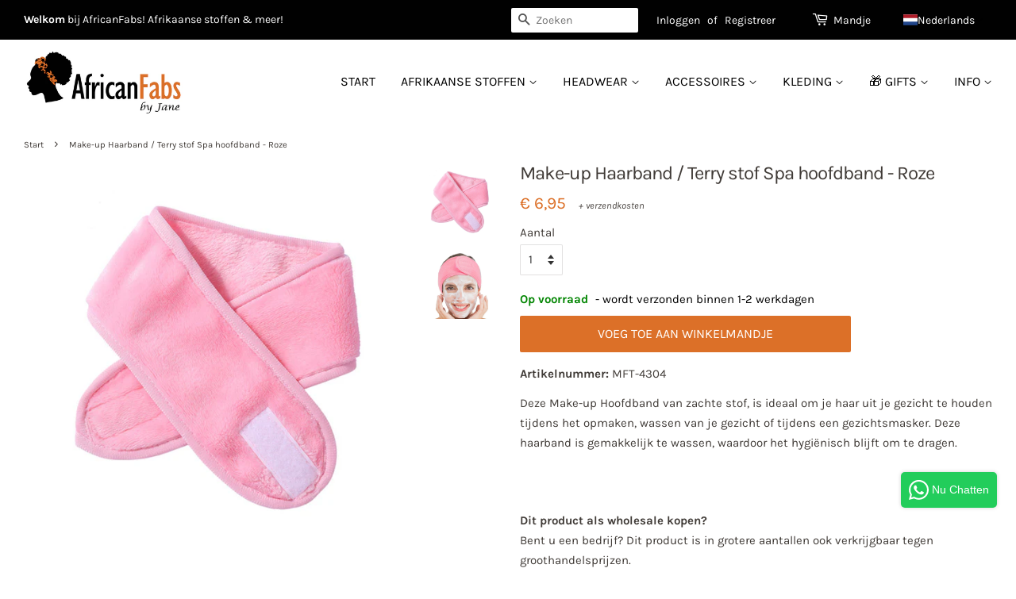

--- FILE ---
content_type: text/html; charset=utf-8
request_url: https://africanfabs.nl/products/make-up-haarband-terry-stof-spa-hoofdband-roze
body_size: 111196
content:
<!doctype html>
<!--[if lt IE 7]><html class="no-js lt-ie9 lt-ie8 lt-ie7" lang="en"> <![endif]-->
<!--[if IE 7]><html class="no-js lt-ie9 lt-ie8" lang="en"> <![endif]-->
<!--[if IE 8]><html class="no-js lt-ie9" lang="en"> <![endif]-->
<!--[if IE 9 ]><html class="ie9 no-js"> <![endif]-->
<!--[if (gt IE 9)|!(IE)]><!--> <html class="no-js"> <!--<![endif]-->
<head>
	<script src="//africanfabs.nl/cdn/shop/files/pandectes-rules.js?v=9914540004025616530"></script>
	<meta name="google-site-verification" content="y52z2e6vn9BGGsr0CBdyH2ADI6JqnhF-Z3vpO8fNnZY" />
	<meta name="google-site-verification" content="2t7RCGgwjzd6qbq0zMHeCK-7_gP9yxsqAb17O-Ypezw" />
  <meta name="google-site-verification" content="Fpnzkh0OgIygh7yGwmrvODTIWO7hKxXb2_Hpz6GXGwE" />
  <meta name="google-site-verification" content="leZq6Q8xOzPFEhrnHCFkndl2dsluUIznegnXCnILJvE" />
  <meta name="google-site-verification" content="U1N0xOV1Beh3jeS1d_hlGPno8xcHaAo4P49fNyDs4pY" />
 <meta name="p:domain_verify" content="e259516d41c56f2169e0828373081c53"/>
  <!-- Basic page needs ================================================== -->
  <meta charset="utf-8">
  <meta http-equiv="X-UA-Compatible" content="IE=edge,chrome=1">
<meta name="facebook-domain-verification" content="as74ftwpcmbv7qufynfp2n59z6nn9p" />
  
  <link rel="shortcut icon" href="//africanfabs.nl/cdn/shop/files/favicon_32x32.png?v=1614294747" type="image/png" />
  

  <!-- Title and description ================================================== -->
  <title>
  Make-up Haarband / Terry stof Spa hoofdband - Roze &ndash; AfricanFabs
  </title>

  
    <meta name="description" content="Deze Make-up Hoofdband van zachte stof, is ideaal om je haar uit je gezicht te houden tijdens het opmaken, wassen van je gezicht of tijdens een gezichtsmasker. Deze haarband is gemakkelijk te wassen, waardoor het hygiënisch blijft om te dragen.  ">
  
  
  <!-- Social meta ================================================== -->
  <!-- /snippets/social-meta-tags.liquid -->




<meta property="og:site_name" content="AfricanFabs">
<meta property="og:url" content="https://africanfabs.nl/products/make-up-haarband-terry-stof-spa-hoofdband-roze">
<meta property="og:title" content="Make-up Haarband / Terry stof Spa hoofdband - Roze">
<meta property="og:type" content="product">
<meta property="og:description" content="Deze Make-up Hoofdband van zachte stof, is ideaal om je haar uit je gezicht te houden tijdens het opmaken, wassen van je gezicht of tijdens een gezichtsmasker. Deze haarband is gemakkelijk te wassen, waardoor het hygiënisch blijft om te dragen.  ">

  <meta property="og:price:amount" content="6,95">
  <meta property="og:price:currency" content="EUR">

<meta property="og:image" content="http://africanfabs.nl/cdn/shop/products/MFT-4304-1_1200x1200.jpg?v=1668632512"><meta property="og:image" content="http://africanfabs.nl/cdn/shop/products/MFT-4304-2_1200x1200.jpg?v=1668632513">
<meta property="og:image:secure_url" content="https://africanfabs.nl/cdn/shop/products/MFT-4304-1_1200x1200.jpg?v=1668632512"><meta property="og:image:secure_url" content="https://africanfabs.nl/cdn/shop/products/MFT-4304-2_1200x1200.jpg?v=1668632513">


<meta name="twitter:card" content="summary_large_image">
<meta name="twitter:title" content="Make-up Haarband / Terry stof Spa hoofdband - Roze">
<meta name="twitter:description" content="Deze Make-up Hoofdband van zachte stof, is ideaal om je haar uit je gezicht te houden tijdens het opmaken, wassen van je gezicht of tijdens een gezichtsmasker. Deze haarband is gemakkelijk te wassen, waardoor het hygiënisch blijft om te dragen.  ">


  <!-- Helpers ================================================== -->





    
    	<link rel="canonical" href="https://africanfabs.nl/products/make-up-haarband-terry-stof-spa-hoofdband-roze">
    


  <meta name="viewport" content="width=device-width,initial-scale=1">
  <meta name="theme-color" content="#dc7028">

  <!-- CSS ================================================== -->
  <link href="//africanfabs.nl/cdn/shop/t/3/assets/timber.scss.css?v=2358966124604885351763238251" rel="stylesheet" type="text/css" media="all" />
  <link href="//africanfabs.nl/cdn/shop/t/3/assets/theme.scss.css?v=110768018391505289471763238252" rel="stylesheet" type="text/css" media="all" />

<!-- Google Ads Remarketing Tag -->

<!-- CODE SETTINGS START -->
<!-- CODE SETTINGS START -->

<!-- Please add your Google Ads Audience Source Tag ID -->


<!-- Please add your alpha2 code, you can find it here: https://help.shopify.com/en/api/custom-storefronts/storefront-api/reference/enum/countrycode -->


<!-- if you have prices such as 1,000.00 set below to true, if you have prices such as 1.000,00 set below to false -->


<!-- set your product id values are default, product_id, parent_id, sku-->


<!-- CODE SETTINGS END -->
<!-- CODE SETTINGS END -->

<!-- DO NOT EDIT ANYTHING BELOW THIS LINE -->
<!-- Global site tag (gtag.js) - Ads. -->
<script async src="https://www.googletagmanager.com/gtag/js?id=AW-778230824"></script>
<script>
  window.dataLayer = window.dataLayer || [];
  function gtag(){dataLayer.push(arguments);}
  gtag('js', new Date());
  gtag('config', 'AW-778230824');
</script>
<!-- Global site tag (gtag.js) - Ads. -->



<script>
  gtag('event', 'view_item', {
    'send_to': 'AW-778230824',
	'value': 695,
    'currency': 'EUR',   
	
    'items': [{
		
			'id': 'shopify_UK_8006551798049_44049845059873',
		
      'google_business_vertical': 'retail'
    }]
	
  });
</script>
<!-- Google Ads Remarketing Tag -->


  
<script>
  document.addEventListener('Searchanise.Loaded', function() {
    (function($) {
        // translations based on Shopify.locale. More can be added in the same format (language locale (Shopify.locale): 'label text')
        const newLabelText = {
            en: 'NEW',
            nl: 'NIEUW',
            de: 'NEU',
            fr: 'NOUVEAU',
            es: 'NUEVO',
        }
        console.log(newLabelText, Shopify.locale);
        let currentDate;
        $(document).on('Searchanise.DataRequestEnd', function(event, type, params, d) {
            currentDate = new Date();
            currentDate = parseInt(currentDate.getTime());
            if (d && d.items && d.items.length) {
                for (let i = 0; i < d.items.length; i++) {
                    if (d.items[i].published) {
                        d.items[i].published = parseInt(d.items[i].published);
                        let publishedDate = new Date(d.items[i].published * 1000);
                        publishedDate = publishedDate.getTime();
                        let dateDiff = parseInt((currentDate - publishedDate) / (1000 * 3600 * 24));
                        if (dateDiff <= 30) {
                            d.items[i].new = '1';
                        }
                    }
                }
            }
        });
        $(document).on('Searchanise.ResultsUpdated', function(event, container) {
          setTimeout(function() {
              $('.snize-product', container).each(function() {
                let productData = $(this).data('snize_item_data');
                if (productData.new && productData.new > 0 && (productData?.discount === '0' && Searchanise.GetWidgets().options.ResultsShowProductDiscountLabel === 'Y') && !$('.snize-label-new-30', this).length) {
                    $('.snize-thumbnail', this).append(`<span class="snize-label-new-30 badge-new">${newLabelText[Shopify.locale] ? newLabelText[Shopify.locale] : newLabelText.en }</span>`);
                }
              });
          }, 0);
        });
    })(window.Searchanise.$);
  });  
</script>
	
<!-- bing & pinterest -->

  <script>
    window.theme = window.theme || {};

    var theme = {
      strings: {
        addToCart: "Voeg toe aan winkelmandje",
        soldOut: "Uitverkocht",
        unavailable: "Niet beschikbaar",
        zoomClose: "Sluiten (Esc)",
        zoomPrev: "Vorige (Linker pijltjes toets)",
        zoomNext: "Volgende (Rechter pijltjes toets)",
        addressError: "Fout bij het opzoeken van adres",
        addressNoResults: "Geen resultaten voor dit adres",
        addressQueryLimit: "You have exceeded the Google API usage limit. Consider upgrading to a \u003ca href=\"https:\/\/developers.google.com\/maps\/premium\/usage-limits\"\u003ePremium Plan\u003c\/a\u003e.",
        authError: "There was a problem authenticating your Google Maps API Key."
      },
      settings: {
        // Adding some settings to allow the editor to update correctly when they are changed
        enableWideLayout: true,
        typeAccentTransform: true,
        typeAccentSpacing: false,
        baseFontSize: '15px',
        headerBaseFontSize: '32px',
        accentFontSize: '16px'
      },
      variables: {
        mediaQueryMedium: 'screen and (max-width: 768px)',
        bpSmall: false
      },
      moneyFormat: "€ {{amount_with_comma_separator}}"
    }

    document.documentElement.className = document.documentElement.className.replace('no-js', 'supports-js');
  </script>
<script> 
function setCookie(cName, cValue, expDays) {
        let date = new Date();
        date.setTime(date.getTime() + (expDays * 24 * 60 * 60 * 1000));
        const expires = "expires=" + date.toUTCString();
        document.cookie = cName + "=" + cValue + "; " + expires + "; path=/";
}
function getCookie(cName) {
    const name = cName + "=";
    const cDecoded = decodeURIComponent(document.cookie); //to be careful
    const cArr = cDecoded .split('; ');
    let res;
    cArr.forEach(val => {
        if (val.indexOf(name) === 0) res = val.substring(name.length);
    })
    return res;
}
var getafpath = getCookie("afpath");

//only set on first page
if (getafpath == null) {
  const now = new Date();
  const currentDateTime = now.toLocaleString();
  var setvalue = "/products/make-up-haarband-terry-stof-spa-hoofdband-roze - DT= "+currentDateTime;
  setCookie('afpath', setvalue, 3);
  
}
</script>

  <!-- Header hook for plugins ================================================== -->
  <script>window.performance && window.performance.mark && window.performance.mark('shopify.content_for_header.start');</script><meta id="shopify-digital-wallet" name="shopify-digital-wallet" content="/7252705337/digital_wallets/dialog">
<meta name="shopify-checkout-api-token" content="868b5677e3a54644b0085fd2664e4035">
<meta id="in-context-paypal-metadata" data-shop-id="7252705337" data-venmo-supported="false" data-environment="production" data-locale="nl_NL" data-paypal-v4="true" data-currency="EUR">
<link rel="alternate" hreflang="x-default" href="https://africanfabs.com/products/make-up-headband-terry-cloth-spa-hairband-pink">
<link rel="alternate" hreflang="en" href="https://africanfabs.com/products/make-up-headband-terry-cloth-spa-hairband-pink">
<link rel="alternate" hreflang="en-GB" href="https://africanfabs.co.uk/products/make-up-headband-terry-cloth-spa-hairband-pink">
<link rel="alternate" hreflang="de-DE" href="https://africanfabs.de/products/make-up-stirnband-frottee-spa-haarband-rosa">
<link rel="alternate" hreflang="es-ES" href="https://africanfabs.es/products/diadema-de-maquillaje-diadema-spa-de-tela-de-rizo-rosa">
<link rel="alternate" hreflang="de-AT" href="https://africanfabs.de/products/make-up-stirnband-frottee-spa-haarband-rosa">
<link rel="alternate" hreflang="de-LI" href="https://africanfabs.de/products/make-up-stirnband-frottee-spa-haarband-rosa">
<link rel="alternate" hreflang="fr-FR" href="https://africanfabs.fr/products/bandeau-de-maquillage-bandeau-spa-en-tissu-eponge-rose">
<link rel="alternate" hreflang="fr-GP" href="https://africanfabs.fr/products/bandeau-de-maquillage-bandeau-spa-en-tissu-eponge-rose">
<link rel="alternate" hreflang="fr-LU" href="https://africanfabs.fr/products/bandeau-de-maquillage-bandeau-spa-en-tissu-eponge-rose">
<link rel="alternate" hreflang="fr-MQ" href="https://africanfabs.fr/products/bandeau-de-maquillage-bandeau-spa-en-tissu-eponge-rose">
<link rel="alternate" hreflang="fr-YT" href="https://africanfabs.fr/products/bandeau-de-maquillage-bandeau-spa-en-tissu-eponge-rose">
<link rel="alternate" hreflang="fr-RE" href="https://africanfabs.fr/products/bandeau-de-maquillage-bandeau-spa-en-tissu-eponge-rose">
<link rel="alternate" hreflang="fr-MC" href="https://africanfabs.fr/products/bandeau-de-maquillage-bandeau-spa-en-tissu-eponge-rose">
<link rel="alternate" hreflang="de-CH" href="https://africanfabs.ch/products/make-up-stirnband-frottee-spa-haarband-rosa">
<link rel="alternate" hreflang="fr-CH" href="https://africanfabs.ch/fr/products/bandeau-de-maquillage-bandeau-spa-en-tissu-eponge-rose">
<link rel="alternate" hreflang="en-CH" href="https://africanfabs.ch/en/products/make-up-headband-terry-cloth-spa-hairband-pink">
<link rel="alternate" hreflang="nl-NL" href="https://africanfabs.nl/products/make-up-haarband-terry-stof-spa-hoofdband-roze">
<link rel="alternate" hreflang="fr-GF" href="https://africanfabs.fr/products/bandeau-de-maquillage-bandeau-spa-en-tissu-eponge-rose">
<link rel="alternate" hreflang="fr-WF" href="https://africanfabs.fr/products/bandeau-de-maquillage-bandeau-spa-en-tissu-eponge-rose">
<link rel="alternate" hreflang="nl-BE" href="https://africanfabs.be/products/make-up-haarband-terry-stof-spa-hoofdband-roze">
<link rel="alternate" hreflang="fr-BE" href="https://africanfabs.be/fr/products/bandeau-de-maquillage-bandeau-spa-en-tissu-eponge-rose">
<link rel="alternate" hreflang="en-BE" href="https://africanfabs.be/en/products/make-up-headband-terry-cloth-spa-hairband-pink">
<link rel="alternate" type="application/json+oembed" href="https://africanfabs.nl/products/make-up-haarband-terry-stof-spa-hoofdband-roze.oembed">
<script async="async" src="/checkouts/internal/preloads.js?locale=nl-NL"></script>
<script id="apple-pay-shop-capabilities" type="application/json">{"shopId":7252705337,"countryCode":"NL","currencyCode":"EUR","merchantCapabilities":["supports3DS"],"merchantId":"gid:\/\/shopify\/Shop\/7252705337","merchantName":"AfricanFabs","requiredBillingContactFields":["postalAddress","email","phone"],"requiredShippingContactFields":["postalAddress","email","phone"],"shippingType":"shipping","supportedNetworks":["visa","maestro","masterCard","amex"],"total":{"type":"pending","label":"AfricanFabs","amount":"1.00"},"shopifyPaymentsEnabled":true,"supportsSubscriptions":true}</script>
<script id="shopify-features" type="application/json">{"accessToken":"868b5677e3a54644b0085fd2664e4035","betas":["rich-media-storefront-analytics"],"domain":"africanfabs.nl","predictiveSearch":true,"shopId":7252705337,"locale":"nl"}</script>
<script>var Shopify = Shopify || {};
Shopify.shop = "africanfabs.myshopify.com";
Shopify.locale = "nl";
Shopify.currency = {"active":"EUR","rate":"1.0"};
Shopify.country = "NL";
Shopify.theme = {"name":"AfricanFabs black top bar NEWEST","id":30571429945,"schema_name":"Minimal","schema_version":"8.0.0","theme_store_id":380,"role":"main"};
Shopify.theme.handle = "null";
Shopify.theme.style = {"id":null,"handle":null};
Shopify.cdnHost = "africanfabs.nl/cdn";
Shopify.routes = Shopify.routes || {};
Shopify.routes.root = "/";</script>
<script type="module">!function(o){(o.Shopify=o.Shopify||{}).modules=!0}(window);</script>
<script>!function(o){function n(){var o=[];function n(){o.push(Array.prototype.slice.apply(arguments))}return n.q=o,n}var t=o.Shopify=o.Shopify||{};t.loadFeatures=n(),t.autoloadFeatures=n()}(window);</script>
<script id="shop-js-analytics" type="application/json">{"pageType":"product"}</script>
<script defer="defer" async type="module" src="//africanfabs.nl/cdn/shopifycloud/shop-js/modules/v2/client.init-shop-cart-sync_vOV-a8uK.nl.esm.js"></script>
<script defer="defer" async type="module" src="//africanfabs.nl/cdn/shopifycloud/shop-js/modules/v2/chunk.common_CJhj07vB.esm.js"></script>
<script defer="defer" async type="module" src="//africanfabs.nl/cdn/shopifycloud/shop-js/modules/v2/chunk.modal_CUgVXUZf.esm.js"></script>
<script type="module">
  await import("//africanfabs.nl/cdn/shopifycloud/shop-js/modules/v2/client.init-shop-cart-sync_vOV-a8uK.nl.esm.js");
await import("//africanfabs.nl/cdn/shopifycloud/shop-js/modules/v2/chunk.common_CJhj07vB.esm.js");
await import("//africanfabs.nl/cdn/shopifycloud/shop-js/modules/v2/chunk.modal_CUgVXUZf.esm.js");

  window.Shopify.SignInWithShop?.initShopCartSync?.({"fedCMEnabled":true,"windoidEnabled":true});

</script>
<script>(function() {
  var isLoaded = false;
  function asyncLoad() {
    if (isLoaded) return;
    isLoaded = true;
    var urls = ["\/\/cdn.shopify.com\/proxy\/bfff8ce6827c2469fb246d58d5687f307897978017c40f7deca7f72e2e29e7a2\/static.cdn.printful.com\/static\/js\/external\/shopify-product-customizer.js?v=0.28\u0026shop=africanfabs.myshopify.com\u0026sp-cache-control=cHVibGljLCBtYXgtYWdlPTkwMA","https:\/\/dr4qe3ddw9y32.cloudfront.net\/awin-shopify-integration-code.js?aid=26891\u0026v=shopifyApp_5.2.3\u0026ts=1759835851838\u0026shop=africanfabs.myshopify.com","https:\/\/searchanise-ef84.kxcdn.com\/widgets\/shopify\/init.js?a=1I6I7R0A1i\u0026shop=africanfabs.myshopify.com"];
    for (var i = 0; i < urls.length; i++) {
      var s = document.createElement('script');
      s.type = 'text/javascript';
      s.async = true;
      s.src = urls[i];
      var x = document.getElementsByTagName('script')[0];
      x.parentNode.insertBefore(s, x);
    }
  };
  if(window.attachEvent) {
    window.attachEvent('onload', asyncLoad);
  } else {
    window.addEventListener('load', asyncLoad, false);
  }
})();</script>
<script id="__st">var __st={"a":7252705337,"offset":3600,"reqid":"4071cd65-c6cc-4951-adcc-54fdff66ceb5-1769920771","pageurl":"africanfabs.nl\/products\/make-up-haarband-terry-stof-spa-hoofdband-roze","u":"e929c3252f8d","p":"product","rtyp":"product","rid":8006551798049};</script>
<script>window.ShopifyPaypalV4VisibilityTracking = true;</script>
<script id="captcha-bootstrap">!function(){'use strict';const t='contact',e='account',n='new_comment',o=[[t,t],['blogs',n],['comments',n],[t,'customer']],c=[[e,'customer_login'],[e,'guest_login'],[e,'recover_customer_password'],[e,'create_customer']],r=t=>t.map((([t,e])=>`form[action*='/${t}']:not([data-nocaptcha='true']) input[name='form_type'][value='${e}']`)).join(','),a=t=>()=>t?[...document.querySelectorAll(t)].map((t=>t.form)):[];function s(){const t=[...o],e=r(t);return a(e)}const i='password',u='form_key',d=['recaptcha-v3-token','g-recaptcha-response','h-captcha-response',i],f=()=>{try{return window.sessionStorage}catch{return}},m='__shopify_v',_=t=>t.elements[u];function p(t,e,n=!1){try{const o=window.sessionStorage,c=JSON.parse(o.getItem(e)),{data:r}=function(t){const{data:e,action:n}=t;return t[m]||n?{data:e,action:n}:{data:t,action:n}}(c);for(const[e,n]of Object.entries(r))t.elements[e]&&(t.elements[e].value=n);n&&o.removeItem(e)}catch(o){console.error('form repopulation failed',{error:o})}}const l='form_type',E='cptcha';function T(t){t.dataset[E]=!0}const w=window,h=w.document,L='Shopify',v='ce_forms',y='captcha';let A=!1;((t,e)=>{const n=(g='f06e6c50-85a8-45c8-87d0-21a2b65856fe',I='https://cdn.shopify.com/shopifycloud/storefront-forms-hcaptcha/ce_storefront_forms_captcha_hcaptcha.v1.5.2.iife.js',D={infoText:'Beschermd door hCaptcha',privacyText:'Privacy',termsText:'Voorwaarden'},(t,e,n)=>{const o=w[L][v],c=o.bindForm;if(c)return c(t,g,e,D).then(n);var r;o.q.push([[t,g,e,D],n]),r=I,A||(h.body.append(Object.assign(h.createElement('script'),{id:'captcha-provider',async:!0,src:r})),A=!0)});var g,I,D;w[L]=w[L]||{},w[L][v]=w[L][v]||{},w[L][v].q=[],w[L][y]=w[L][y]||{},w[L][y].protect=function(t,e){n(t,void 0,e),T(t)},Object.freeze(w[L][y]),function(t,e,n,w,h,L){const[v,y,A,g]=function(t,e,n){const i=e?o:[],u=t?c:[],d=[...i,...u],f=r(d),m=r(i),_=r(d.filter((([t,e])=>n.includes(e))));return[a(f),a(m),a(_),s()]}(w,h,L),I=t=>{const e=t.target;return e instanceof HTMLFormElement?e:e&&e.form},D=t=>v().includes(t);t.addEventListener('submit',(t=>{const e=I(t);if(!e)return;const n=D(e)&&!e.dataset.hcaptchaBound&&!e.dataset.recaptchaBound,o=_(e),c=g().includes(e)&&(!o||!o.value);(n||c)&&t.preventDefault(),c&&!n&&(function(t){try{if(!f())return;!function(t){const e=f();if(!e)return;const n=_(t);if(!n)return;const o=n.value;o&&e.removeItem(o)}(t);const e=Array.from(Array(32),(()=>Math.random().toString(36)[2])).join('');!function(t,e){_(t)||t.append(Object.assign(document.createElement('input'),{type:'hidden',name:u})),t.elements[u].value=e}(t,e),function(t,e){const n=f();if(!n)return;const o=[...t.querySelectorAll(`input[type='${i}']`)].map((({name:t})=>t)),c=[...d,...o],r={};for(const[a,s]of new FormData(t).entries())c.includes(a)||(r[a]=s);n.setItem(e,JSON.stringify({[m]:1,action:t.action,data:r}))}(t,e)}catch(e){console.error('failed to persist form',e)}}(e),e.submit())}));const S=(t,e)=>{t&&!t.dataset[E]&&(n(t,e.some((e=>e===t))),T(t))};for(const o of['focusin','change'])t.addEventListener(o,(t=>{const e=I(t);D(e)&&S(e,y())}));const B=e.get('form_key'),M=e.get(l),P=B&&M;t.addEventListener('DOMContentLoaded',(()=>{const t=y();if(P)for(const e of t)e.elements[l].value===M&&p(e,B);[...new Set([...A(),...v().filter((t=>'true'===t.dataset.shopifyCaptcha))])].forEach((e=>S(e,t)))}))}(h,new URLSearchParams(w.location.search),n,t,e,['guest_login'])})(!0,!0)}();</script>
<script integrity="sha256-4kQ18oKyAcykRKYeNunJcIwy7WH5gtpwJnB7kiuLZ1E=" data-source-attribution="shopify.loadfeatures" defer="defer" src="//africanfabs.nl/cdn/shopifycloud/storefront/assets/storefront/load_feature-a0a9edcb.js" crossorigin="anonymous"></script>
<script data-source-attribution="shopify.dynamic_checkout.dynamic.init">var Shopify=Shopify||{};Shopify.PaymentButton=Shopify.PaymentButton||{isStorefrontPortableWallets:!0,init:function(){window.Shopify.PaymentButton.init=function(){};var t=document.createElement("script");t.src="https://africanfabs.nl/cdn/shopifycloud/portable-wallets/latest/portable-wallets.nl.js",t.type="module",document.head.appendChild(t)}};
</script>
<script data-source-attribution="shopify.dynamic_checkout.buyer_consent">
  function portableWalletsHideBuyerConsent(e){var t=document.getElementById("shopify-buyer-consent"),n=document.getElementById("shopify-subscription-policy-button");t&&n&&(t.classList.add("hidden"),t.setAttribute("aria-hidden","true"),n.removeEventListener("click",e))}function portableWalletsShowBuyerConsent(e){var t=document.getElementById("shopify-buyer-consent"),n=document.getElementById("shopify-subscription-policy-button");t&&n&&(t.classList.remove("hidden"),t.removeAttribute("aria-hidden"),n.addEventListener("click",e))}window.Shopify?.PaymentButton&&(window.Shopify.PaymentButton.hideBuyerConsent=portableWalletsHideBuyerConsent,window.Shopify.PaymentButton.showBuyerConsent=portableWalletsShowBuyerConsent);
</script>
<script data-source-attribution="shopify.dynamic_checkout.cart.bootstrap">document.addEventListener("DOMContentLoaded",(function(){function t(){return document.querySelector("shopify-accelerated-checkout-cart, shopify-accelerated-checkout")}if(t())Shopify.PaymentButton.init();else{new MutationObserver((function(e,n){t()&&(Shopify.PaymentButton.init(),n.disconnect())})).observe(document.body,{childList:!0,subtree:!0})}}));
</script>
<link id="shopify-accelerated-checkout-styles" rel="stylesheet" media="screen" href="https://africanfabs.nl/cdn/shopifycloud/portable-wallets/latest/accelerated-checkout-backwards-compat.css" crossorigin="anonymous">
<style id="shopify-accelerated-checkout-cart">
        #shopify-buyer-consent {
  margin-top: 1em;
  display: inline-block;
  width: 100%;
}

#shopify-buyer-consent.hidden {
  display: none;
}

#shopify-subscription-policy-button {
  background: none;
  border: none;
  padding: 0;
  text-decoration: underline;
  font-size: inherit;
  cursor: pointer;
}

#shopify-subscription-policy-button::before {
  box-shadow: none;
}

      </style>

<script>window.performance && window.performance.mark && window.performance.mark('shopify.content_for_header.end');</script> 

  
<!--[if lt IE 9]>
<script src="//cdnjs.cloudflare.com/ajax/libs/html5shiv/3.7.2/html5shiv.min.js" type="text/javascript"></script>
<![endif]-->


  <script src="//africanfabs.nl/cdn/shop/t/3/assets/jquery-2.2.3.min.js?v=58211863146907186831530963123" type="text/javascript"></script>
  
  <!--[if (gt IE 9)|!(IE)]><!--><script src="//africanfabs.nl/cdn/shop/t/3/assets/lazysizes.min.js?v=177476512571513845041530963123" async="async"></script><!--<![endif]-->
  <!--[if lte IE 9]><script src="//africanfabs.nl/cdn/shop/t/3/assets/lazysizes.min.js?v=177476512571513845041530963123"></script><![endif]-->
  
  
    

  <link href="//africanfabs.nl/cdn/shop/t/3/assets/custom.css?v=35056488975642629541763463094" rel="stylesheet" type="text/css" media="all" />
        <!-- BEGIN app block: shopify://apps/pandectes-gdpr/blocks/banner/58c0baa2-6cc1-480c-9ea6-38d6d559556a -->
  
    
      <!-- TCF is active, scripts are loaded above -->
      
        <script>
          if (!window.PandectesRulesSettings) {
            window.PandectesRulesSettings = {"store":{"id":7252705337,"adminMode":false,"headless":false,"storefrontRootDomain":"","checkoutRootDomain":"","storefrontAccessToken":""},"banner":{"revokableTrigger":false,"cookiesBlockedByDefault":"7","hybridStrict":false,"isActive":true},"geolocation":{"brOnly":false,"caOnly":false,"chOnly":false,"euOnly":false,"jpOnly":false,"thOnly":false,"zaOnly":false,"canadaOnly":false,"globalVisibility":true},"blocker":{"isActive":false,"googleConsentMode":{"isActive":true,"id":"","analyticsId":"G-NQBX4P4SH0","adwordsId":"AW-701346126,AW-778230824,AW-520343345,AW-298783500,AW-11297674129","adStorageCategory":4,"analyticsStorageCategory":2,"functionalityStorageCategory":1,"personalizationStorageCategory":1,"securityStorageCategory":0,"customEvent":false,"redactData":false,"urlPassthrough":false,"dataLayerProperty":"dataLayer","waitForUpdate":0,"useNativeChannel":false},"facebookPixel":{"isActive":false,"id":"","ldu":false},"microsoft":{},"rakuten":{"isActive":false,"cmp":false,"ccpa":false},"gpcIsActive":false,"klaviyoIsActive":false,"defaultBlocked":7,"patterns":{"whiteList":[],"blackList":{"1":[],"2":[],"4":[],"8":[]},"iframesWhiteList":[],"iframesBlackList":{"1":[],"2":[],"4":[],"8":[]},"beaconsWhiteList":[],"beaconsBlackList":{"1":[],"2":[],"4":[],"8":[]}}}};
            const rulesScript = document.createElement('script');
            window.PandectesRulesSettings.auto = true;
            rulesScript.src = "https://cdn.shopify.com/extensions/019c0a11-cd50-7ee3-9d65-98ad30ff9c55/gdpr-248/assets/pandectes-rules.js";
            const firstChild = document.head.firstChild;
            document.head.insertBefore(rulesScript, firstChild);
          }
        </script>
      
      <script>
        
          window.PandectesSettings = {"store":{"id":7252705337,"plan":"plus","theme":"AfricanFabs black top bar NEWEST","primaryLocale":"en","adminMode":false,"headless":false,"storefrontRootDomain":"","checkoutRootDomain":"","storefrontAccessToken":""},"tsPublished":1748718825,"declaration":{"showPurpose":false,"showProvider":false,"declIntroText":"We use cookies to optimize website functionality, analyze the performance, and provide personalized experience to you. Some cookies are essential to make the website operate and function correctly. Those cookies cannot be disabled. In this window you can manage your preference of cookies.","showDateGenerated":true},"language":{"unpublished":[],"languageMode":"Multilingual","fallbackLanguage":"en","languageDetection":"locale","languagesSupported":["nl","fr","de","es"]},"texts":{"managed":{"headerText":{"de":"Wir respektieren deine Privatsphäre","en":"We respect your privacy","es":"Respetamos tu privacidad","fr":"Nous respectons votre vie privée","nl":"Wij respecteren uw privacy"},"consentText":{"de":"Diese Website verwendet Cookies, um die Website zu analysieren und zu verbessern.","en":"This website uses cookies to analyze and improve the website.","es":"Este sitio web utiliza cookies para analizar y mejorar el sitio web.","fr":"Ce site web utilise des cookies pour analyser et améliorer le site.","nl":"Deze website gebruikt cookies om de website te analyseren en te verbeteren."},"linkText":{"de":"Mehr lesen","en":"Learn more","es":"Aprende más","fr":"Lire plus","nl":"Lees meer"},"imprintText":{"de":"Impressum","en":"Imprint","es":"Imprimir","fr":"Imprimer","nl":"Afdruk"},"googleLinkText":{"de":"Googles Datenschutzbestimmungen","en":"Google's Privacy Terms","es":"Términos de privacidad de Google","fr":"Conditions de confidentialité de Google","nl":"Privacyvoorwaarden van Google"},"allowButtonText":{"de":"Akzeptieren & Fortfahren","en":"Accept & Proceed","es":"Aceptar","fr":"Accepter et continuer","nl":"Accepteren & Doorgaan"},"denyButtonText":{"de":"Ablehnen","en":"Decline","es":"Disminución","fr":"Déclin","nl":"Afwijzen"},"dismissButtonText":{"de":"Okay","en":"Ok","es":"OK","fr":"D'accord","nl":"OK"},"leaveSiteButtonText":{"de":"Diese Seite verlassen","en":"Leave this site","es":"Salir de este sitio","fr":"Quitter ce site","nl":"Verlaat deze site"},"preferencesButtonText":{"de":"Einstellungen","en":"Preferences","es":"Preferencias","fr":"Préférences","nl":"Voorkeuren"},"cookiePolicyText":{"de":"Cookie-Richtlinie","en":"Cookie policy","es":"Política de cookies","fr":"Politique de cookies","nl":"Cookie beleid"},"preferencesPopupTitleText":{"de":"Einwilligungseinstellungen verwalten","en":"Manage consent preferences","es":"Gestionar las preferencias de consentimiento","fr":"Gérer les préférences de consentement","nl":"Toestemmingsvoorkeuren beheren"},"preferencesPopupIntroText":{"de":"Wir verwenden Cookies, um die Funktionalität der Website zu optimieren, die Leistung zu analysieren und Ihnen ein personalisiertes Erlebnis zu bieten. Einige Cookies sind für den ordnungsgemäßen Betrieb der Website unerlässlich. Diese Cookies können nicht deaktiviert werden. In diesem Fenster können Sie Ihre Präferenzen für Cookies verwalten.","en":"We use cookies to optimize website functionality, analyze the performance, and provide personalized experience to you. Some cookies are essential to make the website operate and function correctly. Those cookies cannot be disabled. In this window you can manage your preference of cookies.","es":"Usamos cookies para optimizar la funcionalidad del sitio web, analizar el rendimiento y brindarle una experiencia personalizada. Algunas cookies son esenciales para que el sitio web funcione y funcione correctamente. Esas cookies no se pueden desactivar. En esta ventana puede administrar su preferencia de cookies.","fr":"Nous utilisons des cookies pour optimiser les fonctionnalités du site Web, analyser les performances et vous offrir une expérience personnalisée. Certains cookies sont indispensables au bon fonctionnement et au bon fonctionnement du site. Ces cookies ne peuvent pas être désactivés. Dans cette fenêtre, vous pouvez gérer votre préférence de cookies.","nl":"We gebruiken cookies om de functionaliteit van de website te optimaliseren, de prestaties te analyseren en u een gepersonaliseerde ervaring te bieden. Sommige cookies zijn essentieel om de website correct te laten werken en functioneren. Die cookies kunnen niet worden uitgeschakeld. In dit venster kunt u uw voorkeur voor cookies beheren."},"preferencesPopupSaveButtonText":{"de":"Auswahl speichern","en":"Save preferences","es":"Guardar preferencias","fr":"Enregistrer les préférences","nl":"Voorkeuren opslaan"},"preferencesPopupCloseButtonText":{"de":"Schließen","en":"Close","es":"Cerrar","fr":"proche","nl":"Sluiten"},"preferencesPopupAcceptAllButtonText":{"de":"Alles Akzeptieren","en":"Accept all","es":"Aceptar todo","fr":"Accepter tout","nl":"Accepteer alles"},"preferencesPopupRejectAllButtonText":{"de":"Alles ablehnen","en":"Reject all","es":"Rechazar todo","fr":"Tout rejeter","nl":"Alles afwijzen"},"cookiesDetailsText":{"de":"Cookie-Details","en":"Cookies details","es":"Detalles de las cookies","fr":"Détails des cookies","nl":"Cookiegegevens"},"preferencesPopupAlwaysAllowedText":{"de":"Immer erlaubt","en":"Always allowed","es":"Siempre permitido","fr":"Toujours activé","nl":"altijd toegestaan"},"accessSectionParagraphText":{"de":"Sie haben das Recht, jederzeit auf Ihre Daten zuzugreifen.","en":"You have the right to request access to your data at any time.","es":"Tiene derecho a poder acceder a sus datos en cualquier momento.","fr":"Vous avez le droit de pouvoir accéder à vos données à tout moment.","nl":"U heeft te allen tijde het recht om uw gegevens in te zien."},"accessSectionTitleText":{"de":"Datenübertragbarkeit","en":"Data portability","es":"Portabilidad de datos","fr":"Portabilité des données","nl":"Gegevensportabiliteit"},"accessSectionAccountInfoActionText":{"de":"persönliche Daten","en":"Personal data","es":"Información personal","fr":"Données personnelles","nl":"Persoonlijke gegevens"},"accessSectionDownloadReportActionText":{"de":"Alle Daten anfordern","en":"Request export","es":"Descargar todo","fr":"Tout télécharger","nl":"Download alles"},"accessSectionGDPRRequestsActionText":{"de":"Anfragen betroffener Personen","en":"Data subject requests","es":"Solicitudes de sujetos de datos","fr":"Demandes des personnes concernées","nl":"Verzoeken van betrokkenen"},"accessSectionOrdersRecordsActionText":{"de":"Aufträge","en":"Orders","es":"Pedidos","fr":"Ordres","nl":"Bestellingen"},"rectificationSectionParagraphText":{"de":"Sie haben das Recht, die Aktualisierung Ihrer Daten zu verlangen, wann immer Sie dies für angemessen halten.","en":"You have the right to request your data to be updated whenever you think it is appropriate.","es":"Tienes derecho a solicitar la actualización de tus datos siempre que lo creas oportuno.","fr":"Vous avez le droit de demander la mise à jour de vos données chaque fois que vous le jugez approprié.","nl":"U hebt het recht om te vragen dat uw gegevens worden bijgewerkt wanneer u dat nodig acht."},"rectificationSectionTitleText":{"de":"Datenberichtigung","en":"Data Rectification","es":"Rectificación de datos","fr":"Rectification des données","nl":"Gegevens rectificatie"},"rectificationCommentPlaceholder":{"de":"Beschreiben Sie, was Sie aktualisieren möchten","en":"Describe what you want to be updated","es":"Describe lo que quieres que se actualice","fr":"Décrivez ce que vous souhaitez mettre à jour","nl":"Beschrijf wat u wilt bijwerken"},"rectificationCommentValidationError":{"de":"Kommentar ist erforderlich","en":"Comment is required","es":"Se requiere comentario","fr":"Un commentaire est requis","nl":"Commentaar is verplicht"},"rectificationSectionEditAccountActionText":{"de":"Aktualisierung anfordern","en":"Request an update","es":"Solicita una actualización","fr":"Demander une mise à jour","nl":"Vraag een update aan"},"erasureSectionTitleText":{"de":"Recht auf Löschung","en":"Right to be forgotten","es":"Derecho al olvido","fr":"Droit à l'oubli","nl":"Recht om vergeten te worden"},"erasureSectionParagraphText":{"de":"Sie haben das Recht, die Löschung aller Ihrer Daten zu verlangen. Danach können Sie nicht mehr auf Ihr Konto zugreifen.","en":"You have the right to ask all your data to be erased. After that, you will no longer be able to access your account.","es":"Tiene derecho a solicitar la eliminación de todos sus datos. Después de eso, ya no podrá acceder a su cuenta.","fr":"Vous avez le droit de demander que toutes vos données soient effacées. Après cela, vous ne pourrez plus accéder à votre compte.","nl":"U heeft het recht om al uw gegevens te laten wissen. Daarna heeft u geen toegang meer tot uw account."},"erasureSectionRequestDeletionActionText":{"de":"Löschung personenbezogener Daten anfordern","en":"Request personal data deletion","es":"Solicitar la eliminación de datos personales","fr":"Demander la suppression des données personnelles","nl":"Verzoek om verwijdering van persoonlijke gegevens"},"consentDate":{"de":"Zustimmungsdatum","en":"Consent date","es":"fecha de consentimiento","fr":"Date de consentement","nl":"Toestemmingsdatum"},"consentId":{"de":"Einwilligungs-ID","en":"Consent ID","es":"ID de consentimiento","fr":"ID de consentement","nl":"Toestemmings-ID"},"consentSectionChangeConsentActionText":{"de":"Einwilligungspräferenz ändern","en":"Change consent preference","es":"Cambiar la preferencia de consentimiento","fr":"Modifier la préférence de consentement","nl":"Wijzig de toestemmingsvoorkeur"},"consentSectionConsentedText":{"de":"Sie haben der Cookie-Richtlinie dieser Website zugestimmt am","en":"You consented to the cookies policy of this website on","es":"Usted dio su consentimiento a la política de cookies de este sitio web en","fr":"Vous avez consenti à la politique de cookies de ce site Web sur","nl":"U heeft ingestemd met het cookiebeleid van deze website op:"},"consentSectionNoConsentText":{"de":"Sie haben der Cookie-Richtlinie dieser Website nicht zugestimmt.","en":"You have not consented to the cookies policy of this website.","es":"No ha dado su consentimiento a la política de cookies de este sitio web.","fr":"Vous n'avez pas consenti à la politique de cookies de ce site Web.","nl":"U heeft niet ingestemd met het cookiebeleid van deze website."},"consentSectionTitleText":{"de":"Ihre Cookie-Einwilligung","en":"Your cookie consent","es":"Su consentimiento de cookies","fr":"Votre consentement aux cookies","nl":"Uw toestemming voor cookies"},"consentStatus":{"de":"Einwilligungspräferenz","en":"Consent preference","es":"Preferencia de consentimiento","fr":"Préférence de consentement","nl":"Toestemmingsvoorkeur"},"confirmationFailureMessage":{"de":"Ihre Anfrage wurde nicht bestätigt. Bitte versuchen Sie es erneut und wenn das Problem weiterhin besteht, wenden Sie sich an den Ladenbesitzer, um Hilfe zu erhalten","en":"Your request was not verified. Please try again and if problem persists, contact store owner for assistance","es":"Su solicitud no fue verificada. Vuelva a intentarlo y, si el problema persiste, comuníquese con el propietario de la tienda para obtener ayuda.","fr":"Votre demande n'a pas été vérifiée. Veuillez réessayer et si le problème persiste, contactez le propriétaire du magasin pour obtenir de l'aide","nl":"Uw verzoek is niet geverifieerd. Probeer het opnieuw en als het probleem aanhoudt, neem dan contact op met de winkeleigenaar voor hulp"},"confirmationFailureTitle":{"de":"Ein Problem ist aufgetreten","en":"A problem occurred","es":"Ocurrió un problema","fr":"Un problème est survenu","nl":"Er is een probleem opgetreden"},"confirmationSuccessMessage":{"de":"Wir werden uns in Kürze zu Ihrem Anliegen bei Ihnen melden.","en":"We will soon get back to you as to your request.","es":"Pronto nos comunicaremos con usted en cuanto a su solicitud.","fr":"Nous reviendrons rapidement vers vous quant à votre demande.","nl":"We zullen spoedig contact met u opnemen over uw verzoek."},"confirmationSuccessTitle":{"de":"Ihre Anfrage wurde bestätigt","en":"Your request is verified","es":"Tu solicitud está verificada","fr":"Votre demande est vérifiée","nl":"Uw verzoek is geverifieerd"},"guestsSupportEmailFailureMessage":{"de":"Ihre Anfrage wurde nicht übermittelt. Bitte versuchen Sie es erneut und wenn das Problem weiterhin besteht, wenden Sie sich an den Shop-Inhaber, um Hilfe zu erhalten.","en":"Your request was not submitted. Please try again and if problem persists, contact store owner for assistance.","es":"Su solicitud no fue enviada. Vuelva a intentarlo y, si el problema persiste, comuníquese con el propietario de la tienda para obtener ayuda.","fr":"Votre demande n'a pas été soumise. Veuillez réessayer et si le problème persiste, contactez le propriétaire du magasin pour obtenir de l'aide.","nl":"Uw verzoek is niet ingediend. Probeer het opnieuw en als het probleem aanhoudt, neem dan contact op met de winkeleigenaar voor hulp."},"guestsSupportEmailFailureTitle":{"de":"Ein Problem ist aufgetreten","en":"A problem occurred","es":"Ocurrió un problema","fr":"Un problème est survenu","nl":"Er is een probleem opgetreden"},"guestsSupportEmailPlaceholder":{"de":"E-Mail-Addresse","en":"E-mail address","es":"Dirección de correo electrónico","fr":"Adresse e-mail","nl":"E-mailadres"},"guestsSupportEmailSuccessMessage":{"de":"Wenn Sie als Kunde dieses Shops registriert sind, erhalten Sie in Kürze eine E-Mail mit Anweisungen zum weiteren Vorgehen.","en":"If you are registered as a customer of this store, you will soon receive an email with instructions on how to proceed.","es":"Si está registrado como cliente de esta tienda, pronto recibirá un correo electrónico con instrucciones sobre cómo proceder.","fr":"Si vous êtes inscrit en tant que client de ce magasin, vous recevrez bientôt un e-mail avec des instructions sur la marche à suivre.","nl":"Als je bent geregistreerd als klant van deze winkel, ontvang je binnenkort een e-mail met instructies over hoe je verder kunt gaan."},"guestsSupportEmailSuccessTitle":{"de":"Vielen Dank für die Anfrage","en":"Thank you for your request","es":"gracias por tu solicitud","fr":"Merci pour votre requête","nl":"dankjewel voor je aanvraag"},"guestsSupportEmailValidationError":{"de":"Email ist ungültig","en":"Email is not valid","es":"El correo no es válido","fr":"L'email n'est pas valide","nl":"E-mail is niet geldig"},"guestsSupportInfoText":{"de":"Bitte loggen Sie sich mit Ihrem Kundenkonto ein, um fortzufahren.","en":"Please login with your customer account to further proceed.","es":"Inicie sesión con su cuenta de cliente para continuar.","fr":"Veuillez vous connecter avec votre compte client pour continuer.","nl":"Log in met uw klantaccount om verder te gaan."},"submitButton":{"de":"einreichen","en":"Submit","es":"Enviar","fr":"Soumettre","nl":"Indienen"},"submittingButton":{"de":"Senden...","en":"Submitting...","es":"Sumisión...","fr":"Soumission...","nl":"Verzenden..."},"cancelButton":{"de":"Abbrechen","en":"Cancel","es":"Cancelar","fr":"Annuler","nl":"Annuleren"},"declIntroText":{"de":"Wir verwenden Cookies, um die Funktionalität der Website zu optimieren, die Leistung zu analysieren und Ihnen ein personalisiertes Erlebnis zu bieten. Einige Cookies sind für den ordnungsgemäßen Betrieb der Website unerlässlich. Diese Cookies können nicht deaktiviert werden. In diesem Fenster können Sie Ihre Präferenzen für Cookies verwalten.","en":"We use cookies to optimize website functionality, analyze the performance, and provide personalized experience to you. Some cookies are essential to make the website operate and function correctly. Those cookies cannot be disabled. In this window you can manage your preference of cookies.","es":"Usamos cookies para optimizar la funcionalidad del sitio web, analizar el rendimiento y brindarle una experiencia personalizada. Algunas cookies son esenciales para que el sitio web funcione y funcione correctamente. Esas cookies no se pueden deshabilitar. En esta ventana puede gestionar su preferencia de cookies.","fr":"Nous utilisons des cookies pour optimiser les fonctionnalités du site Web, analyser les performances et vous offrir une expérience personnalisée. Certains cookies sont indispensables au bon fonctionnement et au bon fonctionnement du site Web. Ces cookies ne peuvent pas être désactivés. Dans cette fenêtre, vous pouvez gérer vos préférences en matière de cookies.","nl":"We gebruiken cookies om de functionaliteit van de website te optimaliseren, de prestaties te analyseren en u een gepersonaliseerde ervaring te bieden. Sommige cookies zijn essentieel om de website goed te laten werken en correct te laten functioneren. Die cookies kunnen niet worden uitgeschakeld. In dit venster kunt u uw voorkeur voor cookies beheren."},"declName":{"de":"Name","en":"Name","es":"Nombre","fr":"Nom","nl":"Naam"},"declPurpose":{"de":"Zweck","en":"Purpose","es":"Objetivo","fr":"But","nl":"Doel"},"declType":{"de":"Typ","en":"Type","es":"Escribe","fr":"Type","nl":"Type"},"declRetention":{"de":"Speicherdauer","en":"Retention","es":"Retencion","fr":"Rétention","nl":"Behoud"},"declProvider":{"de":"Anbieter","en":"Provider","es":"Proveedor","fr":"Fournisseur","nl":"Aanbieder"},"declFirstParty":{"de":"Erstanbieter","en":"First-party","es":"Origen","fr":"Première partie","nl":"Directe"},"declThirdParty":{"de":"Drittanbieter","en":"Third-party","es":"Tercero","fr":"Tierce partie","nl":"Derde partij"},"declSeconds":{"de":"Sekunden","en":"seconds","es":"segundos","fr":"secondes","nl":"seconden"},"declMinutes":{"de":"Minuten","en":"minutes","es":"minutos","fr":"minutes","nl":"minuten"},"declHours":{"de":"Std.","en":"hours","es":"horas","fr":"heures","nl":"uur"},"declDays":{"de":"Tage","en":"days","es":"días","fr":"jours","nl":"dagen"},"declMonths":{"de":"Monate","en":"months","es":"meses","fr":"mois","nl":"maanden"},"declYears":{"de":"Jahre","en":"years","es":"años","fr":"années","nl":"jaren"},"declSession":{"de":"Sitzung","en":"Session","es":"Sesión","fr":"Session","nl":"Sessie"},"declDomain":{"de":"Domain","en":"Domain","es":"Dominio","fr":"Domaine","nl":"Domein"},"declPath":{"de":"Weg","en":"Path","es":"Sendero","fr":"Chemin","nl":"Pad"}},"categories":{"strictlyNecessaryCookiesTitleText":{"de":"Unbedingt erforderlich","en":"Strictly necessary cookies","es":"Cookies estrictamente necesarias","fr":"Cookies strictement nécessaires","nl":"Strikt noodzakelijke cookies"},"strictlyNecessaryCookiesDescriptionText":{"de":"Diese Cookies sind unerlässlich, damit Sie sich auf der Website bewegen und ihre Funktionen nutzen können, z. B. den Zugriff auf sichere Bereiche der Website. Ohne diese Cookies kann die Website nicht richtig funktionieren.","en":"These cookies are essential in order to enable you to move around the website and use its features, such as accessing secure areas of the website. The website cannot function properly without these cookies.","es":"Estas cookies son esenciales para permitirle moverse por el sitio web y utilizar sus funciones, como acceder a áreas seguras del sitio web. El sitio web no puede funcionar correctamente sin estas cookies.","fr":"Ces cookies sont essentiels pour vous permettre de vous déplacer sur le site Web et d'utiliser ses fonctionnalités, telles que l'accès aux zones sécurisées du site Web. Le site Web ne peut pas fonctionner correctement sans ces cookies.","nl":"Deze cookies zijn essentieel om u in staat te stellen door de website te navigeren en de functies ervan te gebruiken, zoals toegang tot beveiligde delen van de website. Zonder deze cookies kan de website niet goed functioneren."},"functionalityCookiesTitleText":{"de":"Funktionale Cookies","en":"Functional cookies","es":"Cookies funcionales","fr":"Cookies fonctionnels","nl":"Functionele cookies"},"functionalityCookiesDescriptionText":{"de":"Diese Cookies ermöglichen es der Website, verbesserte Funktionalität und Personalisierung bereitzustellen. Sie können von uns oder von Drittanbietern gesetzt werden, deren Dienste wir auf unseren Seiten hinzugefügt haben. Wenn Sie diese Cookies nicht zulassen, funktionieren einige oder alle dieser Dienste möglicherweise nicht richtig.","en":"These cookies enable the site to provide enhanced functionality and personalisation. They may be set by us or by third party providers whose services we have added to our pages. If you do not allow these cookies then some or all of these services may not function properly.","es":"Estas cookies permiten que el sitio proporcione una funcionalidad y personalización mejoradas. Pueden ser establecidos por nosotros o por proveedores externos cuyos servicios hemos agregado a nuestras páginas. Si no permite estas cookies, es posible que algunos o todos estos servicios no funcionen correctamente.","fr":"Ces cookies permettent au site de fournir des fonctionnalités et une personnalisation améliorées. Ils peuvent être définis par nous ou par des fournisseurs tiers dont nous avons ajouté les services à nos pages. Si vous n'autorisez pas ces cookies, certains ou tous ces services peuvent ne pas fonctionner correctement.","nl":"Deze cookies stellen de site in staat om verbeterde functionaliteit en personalisatie te bieden. Ze kunnen worden ingesteld door ons of door externe providers wiens diensten we aan onze pagina's hebben toegevoegd. Als u deze cookies niet toestaat, werken sommige of al deze diensten mogelijk niet correct."},"performanceCookiesTitleText":{"de":"Performance-Cookies","en":"Performance cookies","es":"Cookies de rendimiento","fr":"Cookies de performances","nl":"Prestatiecookies"},"performanceCookiesDescriptionText":{"de":"Diese Cookies ermöglichen es uns, die Leistung unserer Website zu überwachen und zu verbessern. Sie ermöglichen es uns beispielsweise, Besuche zu zählen, Verkehrsquellen zu identifizieren und zu sehen, welche Teile der Website am beliebtesten sind.","en":"These cookies enable us to monitor and improve the performance of our website. For example, they allow us to count visits, identify traffic sources and see which parts of the site are most popular.","es":"Estas cookies nos permiten monitorear y mejorar el rendimiento de nuestro sitio web. Por ejemplo, nos permiten contar las visitas, identificar las fuentes de tráfico y ver qué partes del sitio son más populares.","fr":"Ces cookies nous permettent de surveiller et d'améliorer les performances de notre site Web. Par exemple, ils nous permettent de compter les visites, d'identifier les sources de trafic et de voir quelles parties du site sont les plus populaires.","nl":"Deze cookies stellen ons in staat om de prestaties van onze website te monitoren en te verbeteren. Ze stellen ons bijvoorbeeld in staat om bezoeken te tellen, verkeersbronnen te identificeren en te zien welke delen van de site het populairst zijn."},"targetingCookiesTitleText":{"de":"Targeting-Cookies","en":"Targeting cookies","es":"Orientación de cookies","fr":"Ciblage des cookies","nl":"Targeting-cookies"},"targetingCookiesDescriptionText":{"de":"Diese Cookies können von unseren Werbepartnern über unsere Website gesetzt werden. Sie können von diesen Unternehmen verwendet werden, um ein Profil Ihrer Interessen zu erstellen und Ihnen relevante Werbung auf anderen Websites anzuzeigen. Sie speichern keine direkten personenbezogenen Daten, sondern basieren auf der eindeutigen Identifizierung Ihres Browsers und Ihres Internetgeräts. Wenn Sie diese Cookies nicht zulassen, erleben Sie weniger zielgerichtete Werbung.","en":"These cookies may be set through our site by our advertising partners. They may be used by those companies to build a profile of your interests and show you relevant adverts on other sites.    They do not store directly personal information, but are based on uniquely identifying your browser and internet device. If you do not allow these cookies, you will experience less targeted advertising.","es":"Nuestros socios publicitarios pueden establecer estas cookies a través de nuestro sitio. Estas empresas pueden utilizarlos para crear un perfil de sus intereses y mostrarle anuncios relevantes en otros sitios. No almacenan directamente información personal, sino que se basan en la identificación única de su navegador y dispositivo de Internet. Si no permite estas cookies, experimentará publicidad menos dirigida.","fr":"Ces cookies peuvent être installés via notre site par nos partenaires publicitaires. Ils peuvent être utilisés par ces sociétés pour établir un profil de vos intérêts et vous montrer des publicités pertinentes sur d'autres sites. Ils ne stockent pas directement d'informations personnelles, mais sont basés sur l'identification unique de votre navigateur et de votre appareil Internet. Si vous n'autorisez pas ces cookies, vous bénéficierez d'une publicité moins ciblée.","nl":"Deze cookies kunnen via onze site worden geplaatst door onze advertentiepartners. Ze kunnen door die bedrijven worden gebruikt om een profiel van uw interesses op te bouwen en u relevante advertenties op andere sites te tonen. Ze slaan geen directe persoonlijke informatie op, maar zijn gebaseerd op de unieke identificatie van uw browser en internetapparaat. Als je deze cookies niet toestaat, krijg je minder gerichte advertenties te zien."},"unclassifiedCookiesTitleText":{"de":"Unklassifizierte Cookies","en":"Unclassified cookies","es":"Cookies sin clasificar","fr":"Cookies non classés","nl":"Niet-geclassificeerde cookies"},"unclassifiedCookiesDescriptionText":{"de":"Unklassifizierte Cookies sind Cookies, die wir gerade zusammen mit den Anbietern einzelner Cookies klassifizieren.","en":"Unclassified cookies are cookies that we are in the process of classifying, together with the providers of individual cookies.","es":"Las cookies no clasificadas son cookies que estamos en proceso de clasificar, junto con los proveedores de cookies individuales.","fr":"Les cookies non classés sont des cookies que nous sommes en train de classer avec les fournisseurs de cookies individuels.","nl":"Niet-geclassificeerde cookies zijn cookies die we aan het classificeren zijn, samen met de aanbieders van individuele cookies."}},"auto":{}},"library":{"previewMode":false,"fadeInTimeout":0,"defaultBlocked":7,"showLink":true,"showImprintLink":false,"showGoogleLink":false,"enabled":true,"cookie":{"expiryDays":365,"secure":true,"domain":""},"dismissOnScroll":false,"dismissOnWindowClick":false,"dismissOnTimeout":false,"palette":{"popup":{"background":"#000000","backgroundForCalculations":{"a":1,"b":0,"g":0,"r":0},"text":"#FFFFFF"},"button":{"background":"transparent","backgroundForCalculations":{"a":1,"b":0,"g":0,"r":0},"text":"#DC7028","textForCalculation":{"a":1,"b":40,"g":112,"r":220},"border":"#DC7028"}},"content":{"href":"/policies/privacy-policy","imprintHref":"/policies/privacy-policy","close":"&#10005;","target":"_blank","logo":""},"window":"<div role=\"dialog\" aria-live=\"polite\" aria-label=\"cookieconsent\" aria-describedby=\"cookieconsent:desc\" id=\"pandectes-banner\" class=\"cc-window-wrapper cc-popup-wrapper\"><div class=\"pd-cookie-banner-window cc-window {{classes}}\"><!--googleoff: all-->{{children}}<!--googleon: all--></div></div>","compliance":{"custom":"<div class=\"cc-compliance cc-highlight\">{{preferences}}{{allow}}</div>"},"type":"custom","layouts":{"basic":"{{messagelink}}{{compliance}}"},"position":"popup","theme":"wired","revokable":false,"animateRevokable":false,"revokableReset":false,"revokableLogoUrl":"https://africanfabs.myshopify.com/cdn/shop/files/pandectes-reopen-logo.png","revokablePlacement":"bottom-left","revokableMarginHorizontal":15,"revokableMarginVertical":15,"static":false,"autoAttach":true,"hasTransition":true,"blacklistPage":[""],"elements":{"close":"<button aria-label=\"close\" type=\"button\" tabindex=\"0\" class=\"cc-close\">{{close}}</button>","dismiss":"<button type=\"button\" tabindex=\"0\" class=\"cc-btn cc-btn-decision cc-dismiss\">{{dismiss}}</button>","allow":"<button type=\"button\" tabindex=\"0\" class=\"cc-btn cc-btn-decision cc-allow\">{{allow}}</button>","deny":"<button type=\"button\" tabindex=\"0\" class=\"cc-btn cc-btn-decision cc-deny\">{{deny}}</button>","preferences":"<button tabindex=\"0\" type=\"button\" class=\"cc-btn cc-settings\" onclick=\"Pandectes.fn.openPreferences()\">{{preferences}}</button>"}},"geolocation":{"brOnly":false,"caOnly":false,"chOnly":false,"euOnly":false,"jpOnly":false,"thOnly":false,"zaOnly":false,"canadaOnly":false,"globalVisibility":true},"dsr":{"guestsSupport":false,"accessSectionDownloadReportAuto":false},"banner":{"resetTs":1716732981,"extraCss":"        .cc-banner-logo {max-width: 24em!important;}    @media(min-width: 768px) {.cc-window.cc-floating{max-width: 24em!important;width: 24em!important;}}    .cc-message, .pd-cookie-banner-window .cc-header, .cc-logo {text-align: left}    .cc-window-wrapper{z-index: 99999;-webkit-transition: opacity 1s ease;  transition: opacity 1s ease;}    .cc-window{z-index: 99999;font-family: inherit;}    .pd-cookie-banner-window .cc-header{font-family: inherit;}    .pd-cp-ui{font-family: inherit; background-color: #000000;color:#FFFFFF;}    button.pd-cp-btn, a.pd-cp-btn{}    input + .pd-cp-preferences-slider{background-color: rgba(255, 255, 255, 0.3)}    .pd-cp-scrolling-section::-webkit-scrollbar{background-color: rgba(255, 255, 255, 0.3)}    input:checked + .pd-cp-preferences-slider{background-color: rgba(255, 255, 255, 1)}    .pd-cp-scrolling-section::-webkit-scrollbar-thumb {background-color: rgba(255, 255, 255, 1)}    .pd-cp-ui-close{color:#FFFFFF;}    .pd-cp-preferences-slider:before{background-color: #000000}    .pd-cp-title:before {border-color: #FFFFFF!important}    .pd-cp-preferences-slider{background-color:#FFFFFF}    .pd-cp-toggle{color:#FFFFFF!important}    @media(max-width:699px) {.pd-cp-ui-close-top svg {fill: #FFFFFF}}    .pd-cp-toggle:hover,.pd-cp-toggle:visited,.pd-cp-toggle:active{color:#FFFFFF!important}    .pd-cookie-banner-window {}  .cc-banner-logo{display:none !important;}.cc-popup-wrapper{z-index: 9999 !important;}","customJavascript":{},"showPoweredBy":false,"logoHeight":40,"revokableTrigger":false,"hybridStrict":false,"cookiesBlockedByDefault":"7","isActive":true,"implicitSavePreferences":true,"cookieIcon":false,"blockBots":false,"showCookiesDetails":true,"hasTransition":true,"blockingPage":false,"showOnlyLandingPage":false,"leaveSiteUrl":"https://www.google.com","linkRespectStoreLang":false},"cookies":{"0":[{"name":"keep_alive","type":"http","domain":"africanfabs.com","path":"/","provider":"Shopify","firstParty":true,"retention":"30 minute(s)","expires":30,"unit":"declMinutes","purpose":{"de":"Wird im Zusammenhang mit der Käuferlokalisierung verwendet.","en":"Used in connection with buyer localization.","es":"Se utiliza en relación con la localización del comprador.","fr":"Utilisé en relation avec la localisation de l'acheteur.","nl":"Gebruikt in verband met lokalisatie van kopers."}},{"name":"secure_customer_sig","type":"http","domain":"africanfabs.com","path":"/","provider":"Shopify","firstParty":true,"retention":"1 year(s)","expires":1,"unit":"declYears","purpose":{"de":"Wird im Zusammenhang mit dem Kundenlogin verwendet.","en":"Used in connection with customer login.","es":"Se utiliza en relación con el inicio de sesión del cliente.","fr":"Utilisé en relation avec la connexion client.","nl":"Gebruikt in verband met klantenlogin."}},{"name":"localization","type":"http","domain":"africanfabs.com","path":"/","provider":"Shopify","firstParty":true,"retention":"1 year(s)","expires":1,"unit":"declYears","purpose":{"de":"Lokalisierung von Shopify-Shops","en":"Shopify store localization","es":"Localización de tiendas Shopify","fr":"Localisation de boutique Shopify","nl":"Shopify-winkellokalisatie"}},{"name":"cart_currency","type":"http","domain":"africanfabs.com","path":"/","provider":"Shopify","firstParty":true,"retention":"2 ","expires":2,"unit":"declSession","purpose":{"de":"Das Cookie ist für die sichere Checkout- und Zahlungsfunktion auf der Website erforderlich. Diese Funktion wird von shopify.com bereitgestellt.","en":"The cookie is necessary for the secure checkout and payment function on the website. This function is provided by shopify.com.","es":"La cookie es necesaria para la función de pago y pago seguro en el sitio web. Shopify.com proporciona esta función.","fr":"Le cookie est nécessaire pour la fonction de paiement et de paiement sécurisé sur le site Web. Cette fonction est fournie par shopify.com.","nl":"De cookie is nodig voor de veilige betaal- en betaalfunctie op de website. Deze functie wordt geleverd door shopify.com."}},{"name":"_cmp_a","type":"http","domain":".africanfabs.com","path":"/","provider":"Shopify","firstParty":true,"retention":"1 day(s)","expires":1,"unit":"declDays","purpose":{"de":"Wird zum Verwalten der Datenschutzeinstellungen des Kunden verwendet.","en":"Used for managing customer privacy settings.","es":"Se utiliza para administrar la configuración de privacidad del cliente.","fr":"Utilisé pour gérer les paramètres de confidentialité des clients.","nl":"Wordt gebruikt voor het beheren van de privacy-instellingen van klanten."}},{"name":"_tracking_consent","type":"http","domain":".africanfabs.com","path":"/","provider":"Shopify","firstParty":true,"retention":"1 year(s)","expires":1,"unit":"declYears","purpose":{"de":"Tracking-Einstellungen.","en":"Tracking preferences.","es":"Preferencias de seguimiento.","fr":"Préférences de suivi.","nl":"Voorkeuren volgen."}},{"name":"shopify_pay_redirect","type":"http","domain":"africanfabs.com","path":"/","provider":"Shopify","firstParty":true,"retention":"1 hour(s)","expires":1,"unit":"declHours","purpose":{"de":"Das Cookie ist für die sichere Checkout- und Zahlungsfunktion auf der Website erforderlich. Diese Funktion wird von shopify.com bereitgestellt.","en":"The cookie is necessary for the secure checkout and payment function on the website. This function is provided by shopify.com.","es":"La cookie es necesaria para la función de pago y pago seguro en el sitio web. Shopify.com proporciona esta función.","fr":"Le cookie est nécessaire pour la fonction de paiement et de paiement sécurisé sur le site Web. Cette fonction est fournie par shopify.com.","nl":"De cookie is nodig voor de veilige betaal- en betaalfunctie op de website. Deze functie wordt geleverd door shopify.com."}},{"name":"locale_bar_accepted","type":"http","domain":"africanfabs.com","path":"/","provider":"Shopify","firstParty":true,"retention":"Session","expires":-55,"unit":"declYears","purpose":{"de":"Dieses Cookie wird von der Geolocation-App bereitgestellt und zum Laden der Leiste verwendet.","en":"This cookie is provided by the Geolocation app and is used to load the bar.","es":"Esta cookie la proporciona la aplicación Geolocalización y se utiliza para cargar la barra.","fr":"Ce cookie est fourni par l&#39;application Géolocalisation et permet de charger la barre.","nl":"Deze cookie wordt geleverd door de Geolocatie-app en wordt gebruikt om de balk te laden."}},{"name":"wpm-test-cookie","type":"http","domain":"africanfabs.com","path":"/","provider":"Shopify","firstParty":true,"retention":"Session","expires":1,"unit":"declSeconds","purpose":{"en":"Used to ensure our systems are working correctly."}},{"name":"wpm-test-cookie","type":"http","domain":"com","path":"/","provider":"Shopify","firstParty":false,"retention":"Session","expires":1,"unit":"declSeconds","purpose":{"en":"Used to ensure our systems are working correctly."}}],"1":[],"2":[{"name":"_shopify_y","type":"http","domain":".africanfabs.com","path":"/","provider":"Shopify","firstParty":true,"retention":"1 year(s)","expires":1,"unit":"declYears","purpose":{"de":"Shopify-Analysen.","en":"Shopify analytics.","es":"Análisis de Shopify.","fr":"Analyses Shopify.","nl":"Shopify-analyses."}},{"name":"_landing_page","type":"http","domain":".africanfabs.com","path":"/","provider":"Shopify","firstParty":true,"retention":"2 ","expires":2,"unit":"declSession","purpose":{"de":"Verfolgt Zielseiten.","en":"Tracks landing pages.","es":"Realiza un seguimiento de las páginas de destino.","fr":"Suit les pages de destination.","nl":"Volgt bestemmingspagina's."}},{"name":"_orig_referrer","type":"http","domain":".africanfabs.com","path":"/","provider":"Shopify","firstParty":true,"retention":"2 ","expires":2,"unit":"declSession","purpose":{"de":"Verfolgt Zielseiten.","en":"Tracks landing pages.","es":"Realiza un seguimiento de las páginas de destino.","fr":"Suit les pages de destination.","nl":"Volgt bestemmingspagina's."}},{"name":"_shopify_s","type":"http","domain":".africanfabs.com","path":"/","provider":"Shopify","firstParty":true,"retention":"30 minute(s)","expires":30,"unit":"declMinutes","purpose":{"de":"Shopify-Analysen.","en":"Shopify analytics.","es":"Análisis de Shopify.","fr":"Analyses Shopify.","nl":"Shopify-analyses."}},{"name":"_gat","type":"http","domain":".africanfabs.com","path":"/","provider":"Google","firstParty":true,"retention":"1 minute(s)","expires":1,"unit":"declMinutes","purpose":{"de":"Cookie wird von Google Analytics platziert, um Anfragen von Bots zu filtern.","en":"Cookie is placed by Google Analytics to filter requests from bots.","es":"Google Analytics coloca una cookie para filtrar las solicitudes de los bots.","fr":"Le cookie est placé par Google Analytics pour filtrer les requêtes des bots.","nl":"Cookie wordt geplaatst door Google Analytics om verzoeken van bots te filteren."}},{"name":"_shopify_sa_t","type":"http","domain":".africanfabs.com","path":"/","provider":"Shopify","firstParty":true,"retention":"30 minute(s)","expires":30,"unit":"declMinutes","purpose":{"de":"Shopify-Analysen in Bezug auf Marketing und Empfehlungen.","en":"Shopify analytics relating to marketing & referrals.","es":"Análisis de Shopify relacionados con marketing y referencias.","fr":"Analyses Shopify relatives au marketing et aux références.","nl":"Shopify-analyses met betrekking tot marketing en verwijzingen."}},{"name":"_shopify_sa_p","type":"http","domain":".africanfabs.com","path":"/","provider":"Shopify","firstParty":true,"retention":"30 minute(s)","expires":30,"unit":"declMinutes","purpose":{"de":"Shopify-Analysen in Bezug auf Marketing und Empfehlungen.","en":"Shopify analytics relating to marketing & referrals.","es":"Análisis de Shopify relacionados con marketing y referencias.","fr":"Analyses Shopify relatives au marketing et aux références.","nl":"Shopify-analyses met betrekking tot marketing en verwijzingen."}},{"name":"_gid","type":"http","domain":".africanfabs.com","path":"/","provider":"Google","firstParty":true,"retention":"1 day(s)","expires":1,"unit":"declDays","purpose":{"de":"Cookie wird von Google Analytics platziert, um Seitenaufrufe zu zählen und zu verfolgen.","en":"Cookie is placed by Google Analytics to count and track pageviews.","es":"Google Analytics coloca una cookie para contar y realizar un seguimiento de las páginas vistas.","fr":"Le cookie est placé par Google Analytics pour compter et suivre les pages vues.","nl":"Cookie wordt geplaatst door Google Analytics om paginaweergaven te tellen en bij te houden."}},{"name":"_ga","type":"http","domain":".africanfabs.com","path":"/","provider":"Google","firstParty":true,"retention":"1 year(s)","expires":1,"unit":"declYears","purpose":{"de":"Cookie wird von Google Analytics mit unbekannter Funktionalität gesetzt","en":"Cookie is set by Google Analytics with unknown functionality","es":"La cookie está configurada por Google Analytics con funcionalidad desconocida","fr":"Le cookie est défini par Google Analytics avec une fonctionnalité inconnue","nl":"Cookie is ingesteld door Google Analytics met onbekende functionaliteit"}},{"name":"_shopify_s","type":"http","domain":"com","path":"/","provider":"Shopify","firstParty":false,"retention":"Session","expires":1,"unit":"declSeconds","purpose":{"de":"Shopify-Analysen.","en":"Shopify analytics.","es":"Análisis de Shopify.","fr":"Analyses Shopify.","nl":"Shopify-analyses."}},{"name":"snize-recommendation","type":"http","domain":"africanfabs.com","path":"/","provider":"Searchanise","firstParty":true,"retention":"Session","expires":-55,"unit":"declYears","purpose":{"de":"Wird verwendet, um die Interaktion eines Benutzers mit den Shop-Produkten zu verfolgen, damit die Website Ihnen relevante Produkte anzeigen kann.","en":"Used to track a user's interaction with the store products, so that the website can show you relevant products.","es":"Se utiliza para rastrear la interacción de un usuario con los productos de la tienda, de modo que el sitio web pueda mostrarle productos relevantes.","fr":"Utilisé pour suivre l&#39;interaction d&#39;un utilisateur avec les produits du magasin, afin que le site Web puisse vous montrer des produits pertinents.","nl":"Wordt gebruikt om de interactie van een gebruiker met de winkelproducten te volgen, zodat de website u relevante producten kan laten zien."}},{"name":"_ga_NQBX4P4SH0","type":"http","domain":".africanfabs.com","path":"/","provider":"Google","firstParty":true,"retention":"1 year(s)","expires":1,"unit":"declYears","purpose":{"en":""}}],"4":[{"name":"_gcl_au","type":"http","domain":".africanfabs.com","path":"/","provider":"Google","firstParty":true,"retention":"3 month(s)","expires":3,"unit":"declMonths","purpose":{"de":"Cookie wird von Google Tag Manager platziert, um Conversions zu verfolgen.","en":"Cookie is placed by Google Tag Manager to track conversions.","es":"Google Tag Manager coloca una cookie para realizar un seguimiento de las conversiones.","fr":"Le cookie est placé par Google Tag Manager pour suivre les conversions.","nl":"Cookie wordt geplaatst door Google Tag Manager om conversies bij te houden."}},{"name":"_fbp","type":"http","domain":".africanfabs.com","path":"/","provider":"Facebook","firstParty":true,"retention":"3 month(s)","expires":3,"unit":"declMonths","purpose":{"de":"Cookie wird von Facebook platziert, um Besuche auf Websites zu verfolgen.","en":"Cookie is placed by Facebook to track visits across websites.","es":"Facebook coloca una cookie para rastrear las visitas a través de los sitios web.","fr":"Le cookie est placé par Facebook pour suivre les visites sur les sites Web.","nl":"Cookie wordt door Facebook geplaatst om bezoeken aan websites bij te houden."}},{"name":"_scid","type":"http","domain":".africanfabs.com","path":"/","provider":"Snapchat","firstParty":true,"retention":"1 year(s)","expires":1,"unit":"declYears","purpose":{"de":"Wird von Snapchat verwendet, um einen Besucher zu identifizieren.","en":"Used by Snapchat to help identify a visitor.","es":"Usado por Snapchat para ayudar a identificar a un visitante.","fr":"Utilisé par Snapchat pour aider à identifier un visiteur.","nl":"Gebruikt door Snapchat om een bezoeker te helpen identificeren."}},{"name":"_ttp","type":"http","domain":".tiktok.com","path":"/","provider":"TikTok","firstParty":false,"retention":"1 year(s)","expires":1,"unit":"declYears","purpose":{"de":"Um die Leistung Ihrer Werbekampagnen zu messen und zu verbessern und das Benutzererlebnis (einschließlich Anzeigen) auf TikTok zu personalisieren.","en":"To measure and improve the performance of your advertising campaigns and to personalize the user's experience (including ads) on TikTok.","es":"Medir y mejorar el rendimiento de sus campañas publicitarias y personalizar la experiencia del usuario (incluidos los anuncios) en TikTok.","fr":"Pour mesurer et améliorer les performances de vos campagnes publicitaires et personnaliser l&#39;expérience utilisateur (y compris les publicités) sur TikTok.","nl":"Om de prestaties van uw advertentiecampagnes te meten en te verbeteren en om de gebruikerservaring (inclusief advertenties) op TikTok te personaliseren."}},{"name":"IDE","type":"http","domain":".doubleclick.net","path":"/","provider":"Google","firstParty":false,"retention":"1 year(s)","expires":1,"unit":"declYears","purpose":{"de":"Um die Aktionen der Besucher zu messen, nachdem sie sich durch eine Anzeige geklickt haben. Verfällt nach 1 Jahr.","en":"To measure the visitors’ actions after they click through from an advert. Expires after 1 year.","es":"Para medir las acciones de los visitantes después de hacer clic en un anuncio. Caduca después de 1 año.","fr":"Pour mesurer les actions des visiteurs après avoir cliqué sur une publicité. Expire après 1 an.","nl":"Om de acties van bezoekers te meten nadat ze vanuit een advertentie hebben doorgeklikt. Vervalt na 1 jaar."}},{"name":"po_visitor","type":"http","domain":"africanfabs.com","path":"/","provider":"Pushowl","firstParty":true,"retention":"1 year(s)","expires":1,"unit":"declYears","purpose":{"de":"Wird von Pushowl verwendet, um zugehörige Benutzeraktivitäten im Geschäft zu überwachen.","en":"Used by Pushowl to monitor related user activity on the store.","es":"Usado por Pushowl para monitorear la actividad de los usuarios relacionados en la tienda.","fr":"Utilisé par Pushowl pour surveiller l&#39;activité des utilisateurs sur le magasin.","nl":"Gebruikt door Pushowl om gerelateerde gebruikersactiviteit in de winkel te volgen."}},{"name":"_tt_enable_cookie","type":"http","domain":".africanfabs.com","path":"/","provider":"TikTok","firstParty":true,"retention":"1 year(s)","expires":1,"unit":"declYears","purpose":{"de":"Wird zur Identifizierung eines Besuchers verwendet.","en":"Used to identify a visitor.","es":"Se utiliza para identificar a un visitante.","fr":"Utilisé pour identifier un visiteur.","nl":"Wordt gebruikt om een bezoeker te identificeren."}},{"name":"_ttp","type":"http","domain":".africanfabs.com","path":"/","provider":"TikTok","firstParty":true,"retention":"1 year(s)","expires":1,"unit":"declYears","purpose":{"de":"Um die Leistung Ihrer Werbekampagnen zu messen und zu verbessern und das Benutzererlebnis (einschließlich Anzeigen) auf TikTok zu personalisieren.","en":"To measure and improve the performance of your advertising campaigns and to personalize the user's experience (including ads) on TikTok.","es":"Medir y mejorar el rendimiento de sus campañas publicitarias y personalizar la experiencia del usuario (incluidos los anuncios) en TikTok.","fr":"Pour mesurer et améliorer les performances de vos campagnes publicitaires et personnaliser l&#39;expérience utilisateur (y compris les publicités) sur TikTok.","nl":"Om de prestaties van uw advertentiecampagnes te meten en te verbeteren en om de gebruikerservaring (inclusief advertenties) op TikTok te personaliseren."}}],"8":[{"name":"X-AB","type":"http","domain":"sc-static.net","path":"/scevent.min.js","provider":"Unknown","firstParty":false,"retention":"1 day(s)","expires":1,"unit":"declDays","purpose":{"en":""}},{"name":"afpath","type":"http","domain":"africanfabs.com","path":"/","provider":"Unknown","firstParty":true,"retention":"3 day(s)","expires":3,"unit":"declDays","purpose":{"en":""}},{"name":"_scid_r","type":"http","domain":".africanfabs.com","path":"/","provider":"Unknown","firstParty":true,"retention":"1 year(s)","expires":1,"unit":"declYears","purpose":{"en":""}},{"name":"_shopify_essential","type":"http","domain":"africanfabs.com","path":"/","provider":"Unknown","firstParty":true,"retention":"1 year(s)","expires":1,"unit":"declYears","purpose":{"de":"Wird auf der Kontenseite verwendet.","en":"","es":"Utilizado en la página de cuentas.","fr":"Utilisé sur la page des comptes.","nl":"Gebruikt op de accountpagina."}},{"name":"cookiecookie","type":"http","domain":"africanfabs.com","path":"/","provider":"Unknown","firstParty":true,"retention":"Session","expires":1,"unit":"declSeconds","purpose":{"en":""}}]},"blocker":{"isActive":false,"googleConsentMode":{"id":"","analyticsId":"G-NQBX4P4SH0","adwordsId":"AW-701346126,AW-778230824,AW-520343345,AW-298783500,AW-11297674129","isActive":true,"adStorageCategory":4,"analyticsStorageCategory":2,"personalizationStorageCategory":1,"functionalityStorageCategory":1,"customEvent":false,"securityStorageCategory":0,"redactData":false,"urlPassthrough":false,"dataLayerProperty":"dataLayer","waitForUpdate":0,"useNativeChannel":false},"facebookPixel":{"id":"","isActive":false,"ldu":false},"microsoft":{},"rakuten":{"isActive":false,"cmp":false,"ccpa":false},"klaviyoIsActive":false,"gpcIsActive":false,"defaultBlocked":7,"patterns":{"whiteList":[],"blackList":{"1":[],"2":[],"4":[],"8":[]},"iframesWhiteList":[],"iframesBlackList":{"1":[],"2":[],"4":[],"8":[]},"beaconsWhiteList":[],"beaconsBlackList":{"1":[],"2":[],"4":[],"8":[]}}}};
        
        window.addEventListener('DOMContentLoaded', function(){
          const script = document.createElement('script');
          
            script.src = "https://cdn.shopify.com/extensions/019c0a11-cd50-7ee3-9d65-98ad30ff9c55/gdpr-248/assets/pandectes-core.js";
          
          script.defer = true;
          document.body.appendChild(script);
        })
      </script>
    
  


<!-- END app block --><!-- BEGIN app block: shopify://apps/judge-me-reviews/blocks/judgeme_core/61ccd3b1-a9f2-4160-9fe9-4fec8413e5d8 --><!-- Start of Judge.me Core -->






<link rel="dns-prefetch" href="https://cdnwidget.judge.me">
<link rel="dns-prefetch" href="https://cdn.judge.me">
<link rel="dns-prefetch" href="https://cdn1.judge.me">
<link rel="dns-prefetch" href="https://api.judge.me">

<script data-cfasync='false' class='jdgm-settings-script'>window.jdgmSettings={"pagination":5,"disable_web_reviews":false,"badge_no_review_text":"Geen beoordelingen","badge_n_reviews_text":"{{ n }} beoordeling/beoordelingen","hide_badge_preview_if_no_reviews":true,"badge_hide_text":false,"enforce_center_preview_badge":false,"widget_title":"Klantbeoordelingen","widget_open_form_text":"Schrijf een beoordeling","widget_close_form_text":"Beoordeling annuleren","widget_refresh_page_text":"Pagina vernieuwen","widget_summary_text":"Gebaseerd op {{ number_of_reviews }} beoordeling/beoordelingen","widget_no_review_text":"Wees de eerste om een beoordeling te schrijven","widget_name_field_text":"Weergavenaam","widget_verified_name_field_text":"Geverifieerde naam (openbaar)","widget_name_placeholder_text":"Weergavenaam","widget_required_field_error_text":"Dit veld is verplicht.","widget_email_field_text":"E-mailadres","widget_verified_email_field_text":"Geverifieerde e-mail (privé, kan niet worden bewerkt)","widget_email_placeholder_text":"Je e-mailadres","widget_email_field_error_text":"Voer een geldig e-mailadres in.","widget_rating_field_text":"Beoordeling","widget_review_title_field_text":"Titel beoordeling","widget_review_title_placeholder_text":"Geef je beoordeling een titel","widget_review_body_field_text":"Beoordeling inhoud","widget_review_body_placeholder_text":"Begin hier met schrijven...","widget_pictures_field_text":"Foto/Video (optioneel)","widget_submit_review_text":"Beoordeling indienen","widget_submit_verified_review_text":"Geverifieerde beoordeling indienen","widget_submit_success_msg_with_auto_publish":"Dank je wel! Vernieuw de pagina over een paar momenten om je beoordeling te zien. Je kunt je beoordeling verwijderen of bewerken door in te loggen bij \u003ca href='https://judge.me/login' target='_blank' rel='nofollow noopener'\u003eJudge.me\u003c/a\u003e","widget_submit_success_msg_no_auto_publish":"Dank je wel! Je beoordeling wordt gepubliceerd zodra deze is goedgekeurd door de winkelbeheerder. Je kunt je beoordeling verwijderen of bewerken door in te loggen bij \u003ca href='https://judge.me/login' target='_blank' rel='nofollow noopener'\u003eJudge.me\u003c/a\u003e","widget_show_default_reviews_out_of_total_text":"{{ n_reviews_shown }} van de {{ n_reviews }} beoordelingen worden getoond.","widget_show_all_link_text":"Toon alles","widget_show_less_link_text":"Toon minder","widget_author_said_text":"{{ reviewer_name }} zei:","widget_days_text":"{{ n }} dagen geleden","widget_weeks_text":"{{ n }} week/weken geleden","widget_months_text":"{{ n }} maand/maanden geleden","widget_years_text":"{{ n }} jaar/jaren geleden","widget_yesterday_text":"Gisteren","widget_today_text":"Vandaag","widget_replied_text":"\u003e\u003e {{ shop_name }} antwoordde:","widget_read_more_text":"Lees meer","widget_reviewer_name_as_initial":"","widget_rating_filter_color":"","widget_rating_filter_see_all_text":"Bekijk alle beoordelingen","widget_sorting_most_recent_text":"Meest recent","widget_sorting_highest_rating_text":"Hoogste beoordeling","widget_sorting_lowest_rating_text":"Laagste beoordeling","widget_sorting_with_pictures_text":"Alleen foto's","widget_sorting_most_helpful_text":"Meest nuttig","widget_open_question_form_text":"Stel een vraag","widget_reviews_subtab_text":"Beoordelingen","widget_questions_subtab_text":"Vragen","widget_question_label_text":"Vraag","widget_answer_label_text":"Antwoord","widget_question_placeholder_text":"Schrijf hier je vraag","widget_submit_question_text":"Vraag indienen","widget_question_submit_success_text":"Bedankt voor je vraag! We zullen je op de hoogte stellen zodra deze is beantwoord.","verified_badge_text":"Geverifieerd","verified_badge_bg_color":"","verified_badge_text_color":"","verified_badge_placement":"left-of-reviewer-name","widget_review_max_height":"","widget_hide_border":false,"widget_social_share":false,"widget_thumb":false,"widget_review_location_show":false,"widget_location_format":"country_iso_code","all_reviews_include_out_of_store_products":true,"all_reviews_out_of_store_text":"(buiten de winkel)","all_reviews_pagination":100,"all_reviews_product_name_prefix_text":"over","enable_review_pictures":true,"enable_question_anwser":false,"widget_theme":"leex","review_date_format":"dd/mm/yyyy","default_sort_method":"most-recent","widget_product_reviews_subtab_text":"Productbeoordelingen","widget_shop_reviews_subtab_text":"Winkelbeoordelingen","widget_other_products_reviews_text":"Beoordelingen voor andere producten","widget_store_reviews_subtab_text":"Winkelbeoordelingen","widget_no_store_reviews_text":"Deze winkel heeft nog geen beoordelingen","widget_web_restriction_product_reviews_text":"Dit product heeft nog geen beoordelingen","widget_no_items_text":"Geen items gevonden","widget_show_more_text":"Toon meer","widget_write_a_store_review_text":"Schrijf een winkelbeoordeling","widget_other_languages_heading":"Beoordelingen in andere talen","widget_translate_review_text":"Vertaal beoordeling naar {{ language }}","widget_translating_review_text":"Bezig met vertalen...","widget_show_original_translation_text":"Toon origineel ({{ language }})","widget_translate_review_failed_text":"Beoordeling kon niet worden vertaald.","widget_translate_review_retry_text":"Opnieuw proberen","widget_translate_review_try_again_later_text":"Probeer het later opnieuw","show_product_url_for_grouped_product":false,"widget_sorting_pictures_first_text":"Foto's eerst","show_pictures_on_all_rev_page_mobile":true,"show_pictures_on_all_rev_page_desktop":true,"floating_tab_hide_mobile_install_preference":false,"floating_tab_button_name":"★ Beoordelingen","floating_tab_title":"Laat klanten voor ons spreken","floating_tab_button_color":"","floating_tab_button_background_color":"","floating_tab_url":"","floating_tab_url_enabled":false,"floating_tab_tab_style":"text","all_reviews_text_badge_text":"Klanten beoordelen ons met {{ shop.metafields.judgeme.all_reviews_rating | round: 1 }}/5 op basis van {{ shop.metafields.judgeme.all_reviews_count }} beoordelingen.","all_reviews_text_badge_text_branded_style":"{{ shop.metafields.judgeme.all_reviews_rating | round: 1 }} van de 5 sterren op basis van {{ shop.metafields.judgeme.all_reviews_count }} beoordelingen","is_all_reviews_text_badge_a_link":false,"show_stars_for_all_reviews_text_badge":false,"all_reviews_text_badge_url":"","all_reviews_text_style":"branded","all_reviews_text_color_style":"judgeme_brand_color","all_reviews_text_color":"#108474","all_reviews_text_show_jm_brand":true,"featured_carousel_show_header":true,"featured_carousel_title":"Laat klanten voor ons spreken","testimonials_carousel_title":"Klanten beoordelen ons","videos_carousel_title":"Echte klantervaringen","cards_carousel_title":"Klanten beoordelen ons","featured_carousel_count_text":"uit {{ n }} beoordelingen","featured_carousel_add_link_to_all_reviews_page":false,"featured_carousel_url":"","featured_carousel_show_images":true,"featured_carousel_autoslide_interval":5,"featured_carousel_arrows_on_the_sides":false,"featured_carousel_height":250,"featured_carousel_width":80,"featured_carousel_image_size":0,"featured_carousel_image_height":250,"featured_carousel_arrow_color":"#eeeeee","verified_count_badge_style":"branded","verified_count_badge_orientation":"horizontal","verified_count_badge_color_style":"judgeme_brand_color","verified_count_badge_color":"#108474","is_verified_count_badge_a_link":false,"verified_count_badge_url":"","verified_count_badge_show_jm_brand":true,"widget_rating_preset_default":5,"widget_first_sub_tab":"product-reviews","widget_show_histogram":true,"widget_histogram_use_custom_color":false,"widget_pagination_use_custom_color":false,"widget_star_use_custom_color":false,"widget_verified_badge_use_custom_color":false,"widget_write_review_use_custom_color":false,"picture_reminder_submit_button":"Foto's uploaden","enable_review_videos":false,"mute_video_by_default":false,"widget_sorting_videos_first_text":"Video's eerst","widget_review_pending_text":"In afwachting","featured_carousel_items_for_large_screen":3,"social_share_options_order":"Facebook,Twitter","remove_microdata_snippet":false,"disable_json_ld":false,"enable_json_ld_products":false,"preview_badge_show_question_text":false,"preview_badge_no_question_text":"Geen vragen","preview_badge_n_question_text":"{{ number_of_questions }} vraag/vragen","qa_badge_show_icon":false,"qa_badge_position":"same-row","remove_judgeme_branding":false,"widget_add_search_bar":false,"widget_search_bar_placeholder":"Zoeken","widget_sorting_verified_only_text":"Alleen geverifieerd","featured_carousel_theme":"default","featured_carousel_show_rating":true,"featured_carousel_show_title":true,"featured_carousel_show_body":true,"featured_carousel_show_date":false,"featured_carousel_show_reviewer":true,"featured_carousel_show_product":false,"featured_carousel_header_background_color":"#108474","featured_carousel_header_text_color":"#ffffff","featured_carousel_name_product_separator":"reviewed","featured_carousel_full_star_background":"#108474","featured_carousel_empty_star_background":"#dadada","featured_carousel_vertical_theme_background":"#f9fafb","featured_carousel_verified_badge_enable":true,"featured_carousel_verified_badge_color":"#108474","featured_carousel_border_style":"round","featured_carousel_review_line_length_limit":3,"featured_carousel_more_reviews_button_text":"Meer beoordelingen lezen","featured_carousel_view_product_button_text":"Product bekijken","all_reviews_page_load_reviews_on":"button_click","all_reviews_page_load_more_text":"Meer beoordelingen laden","disable_fb_tab_reviews":false,"enable_ajax_cdn_cache":false,"widget_advanced_speed_features":5,"widget_public_name_text":"openbaar weergegeven als","default_reviewer_name":"John Smith","default_reviewer_name_has_non_latin":true,"widget_reviewer_anonymous":"Anoniem","medals_widget_title":"Judge.me Beoordelingsmedailles","medals_widget_background_color":"#f9fafb","medals_widget_position":"footer_all_pages","medals_widget_border_color":"#f9fafb","medals_widget_verified_text_position":"left","medals_widget_use_monochromatic_version":false,"medals_widget_elements_color":"#108474","show_reviewer_avatar":true,"widget_invalid_yt_video_url_error_text":"Geen YouTube video URL","widget_max_length_field_error_text":"Voer niet meer dan {0} tekens in.","widget_show_country_flag":true,"widget_show_collected_via_shop_app":true,"widget_verified_by_shop_badge_style":"light","widget_verified_by_shop_text":"Geverifieerd door winkel","widget_show_photo_gallery":false,"widget_load_with_code_splitting":true,"widget_ugc_install_preference":false,"widget_ugc_title":"Door ons gemaakt, door jou gedeeld","widget_ugc_subtitle":"Tag ons om je afbeelding op onze pagina te zien","widget_ugc_arrows_color":"#ffffff","widget_ugc_primary_button_text":"Nu kopen","widget_ugc_primary_button_background_color":"#108474","widget_ugc_primary_button_text_color":"#ffffff","widget_ugc_primary_button_border_width":"0","widget_ugc_primary_button_border_style":"none","widget_ugc_primary_button_border_color":"#108474","widget_ugc_primary_button_border_radius":"25","widget_ugc_secondary_button_text":"Meer laden","widget_ugc_secondary_button_background_color":"#ffffff","widget_ugc_secondary_button_text_color":"#108474","widget_ugc_secondary_button_border_width":"2","widget_ugc_secondary_button_border_style":"solid","widget_ugc_secondary_button_border_color":"#108474","widget_ugc_secondary_button_border_radius":"25","widget_ugc_reviews_button_text":"Beoordelingen bekijken","widget_ugc_reviews_button_background_color":"#ffffff","widget_ugc_reviews_button_text_color":"#108474","widget_ugc_reviews_button_border_width":"2","widget_ugc_reviews_button_border_style":"solid","widget_ugc_reviews_button_border_color":"#108474","widget_ugc_reviews_button_border_radius":"25","widget_ugc_reviews_button_link_to":"judgeme-reviews-page","widget_ugc_show_post_date":true,"widget_ugc_max_width":"800","widget_rating_metafield_value_type":true,"widget_primary_color":"#dc7028","widget_enable_secondary_color":false,"widget_secondary_color":"#edf5f5","widget_summary_average_rating_text":"{{ average_rating }} van de 5","widget_media_grid_title":"Klantfoto's \u0026 -video's","widget_media_grid_see_more_text":"Meer bekijken","widget_round_style":false,"widget_show_product_medals":true,"widget_verified_by_judgeme_text":"Geverifieerd door Judge.me","widget_show_store_medals":true,"widget_verified_by_judgeme_text_in_store_medals":"Geverifieerd door Judge.me","widget_media_field_exceed_quantity_message":"Sorry, we kunnen slechts {{ max_media }} voor één beoordeling accepteren.","widget_media_field_exceed_limit_message":"{{ file_name }} is te groot, selecteer een {{ media_type }} kleiner dan {{ size_limit }}MB.","widget_review_submitted_text":"Beoordeling ingediend!","widget_question_submitted_text":"Vraag ingediend!","widget_close_form_text_question":"Annuleren","widget_write_your_answer_here_text":"Schrijf je antwoord hier","widget_enabled_branded_link":true,"widget_show_collected_by_judgeme":false,"widget_reviewer_name_color":"","widget_write_review_text_color":"","widget_write_review_bg_color":"","widget_collected_by_judgeme_text":"verzameld door Judge.me","widget_pagination_type":"standard","widget_load_more_text":"Meer laden","widget_load_more_color":"#108474","widget_full_review_text":"Volledige beoordeling","widget_read_more_reviews_text":"Meer beoordelingen lezen","widget_read_questions_text":"Vragen lezen","widget_questions_and_answers_text":"Vragen \u0026 antwoorden","widget_verified_by_text":"Geverifieerd door","widget_verified_text":"Geverifieerd","widget_number_of_reviews_text":"{{ number_of_reviews }} beoordelingen","widget_back_button_text":"Terug","widget_next_button_text":"Volgende","widget_custom_forms_filter_button":"Filters","custom_forms_style":"horizontal","widget_show_review_information":false,"how_reviews_are_collected":"Hoe worden beoordelingen verzameld?","widget_show_review_keywords":false,"widget_gdpr_statement":"Hoe we je gegevens gebruiken: We nemen alleen contact met je op over de beoordeling die je hebt achtergelaten, en alleen indien nodig. Door je beoordeling in te dienen, ga je akkoord met Judge.me's \u003ca href='https://judge.me/terms' target='_blank' rel='nofollow noopener'\u003evoorwaarden\u003c/a\u003e, \u003ca href='https://judge.me/privacy' target='_blank' rel='nofollow noopener'\u003eprivacy\u003c/a\u003e en \u003ca href='https://judge.me/content-policy' target='_blank' rel='nofollow noopener'\u003einhoud\u003c/a\u003e beleid.","widget_multilingual_sorting_enabled":false,"widget_translate_review_content_enabled":false,"widget_translate_review_content_method":"manual","popup_widget_review_selection":"automatically_with_pictures","popup_widget_round_border_style":true,"popup_widget_show_title":true,"popup_widget_show_body":true,"popup_widget_show_reviewer":false,"popup_widget_show_product":true,"popup_widget_show_pictures":true,"popup_widget_use_review_picture":true,"popup_widget_show_on_home_page":true,"popup_widget_show_on_product_page":true,"popup_widget_show_on_collection_page":true,"popup_widget_show_on_cart_page":true,"popup_widget_position":"bottom_left","popup_widget_first_review_delay":5,"popup_widget_duration":5,"popup_widget_interval":5,"popup_widget_review_count":5,"popup_widget_hide_on_mobile":true,"review_snippet_widget_round_border_style":true,"review_snippet_widget_card_color":"#FFFFFF","review_snippet_widget_slider_arrows_background_color":"#FFFFFF","review_snippet_widget_slider_arrows_color":"#000000","review_snippet_widget_star_color":"#108474","show_product_variant":false,"all_reviews_product_variant_label_text":"Variant: ","widget_show_verified_branding":false,"widget_ai_summary_title":"Klanten zeggen","widget_ai_summary_disclaimer":"AI-aangedreven reviewsamenvatting op basis van recente klantbeoordelingen","widget_show_ai_summary":false,"widget_show_ai_summary_bg":false,"widget_show_review_title_input":true,"redirect_reviewers_invited_via_email":"review_widget","request_store_review_after_product_review":false,"request_review_other_products_in_order":false,"review_form_color_scheme":"default","review_form_corner_style":"square","review_form_star_color":{},"review_form_text_color":"#333333","review_form_background_color":"#ffffff","review_form_field_background_color":"#fafafa","review_form_button_color":{},"review_form_button_text_color":"#ffffff","review_form_modal_overlay_color":"#000000","review_content_screen_title_text":"Hoe zou je dit product beoordelen?","review_content_introduction_text":"We zouden het op prijs stellen als je iets over je ervaring zou willen delen.","store_review_form_title_text":"Hoe zou je deze winkel beoordelen?","store_review_form_introduction_text":"We zouden het op prijs stellen als je iets over je ervaring zou willen delen.","show_review_guidance_text":true,"one_star_review_guidance_text":"Slecht","five_star_review_guidance_text":"Goed","customer_information_screen_title_text":"Over jou","customer_information_introduction_text":"Vertel ons meer over jezelf.","custom_questions_screen_title_text":"Uw ervaring in meer detail","custom_questions_introduction_text":"Hier zijn enkele vragen om ons te helpen uw ervaring beter te begrijpen.","review_submitted_screen_title_text":"Bedankt voor je beoordeling!","review_submitted_screen_thank_you_text":"We verwerken deze en hij zal binnenkort in de winkel verschijnen.","review_submitted_screen_email_verification_text":"Bevestig je e-mail door op de link te klikken die we je net hebben gestuurd. Dit helpt ons om beoordelingen authentiek te houden.","review_submitted_request_store_review_text":"Wilt u uw winkelervaring met ons delen?","review_submitted_review_other_products_text":"Wilt u deze producten beoordelen?","store_review_screen_title_text":"Wil je je ervaring met ons delen?","store_review_introduction_text":"We waarden je feedback en gebruiken het om te verbeteren. Deel alstublieft enige gedachten of suggesties die je hebt.","reviewer_media_screen_title_picture_text":"Deel een foto","reviewer_media_introduction_picture_text":"Upload een foto om uw recensie te ondersteunen.","reviewer_media_screen_title_video_text":"Deel een video","reviewer_media_introduction_video_text":"Upload een video om uw recensie te ondersteunen.","reviewer_media_screen_title_picture_or_video_text":"Deel een foto of video","reviewer_media_introduction_picture_or_video_text":"Upload een foto of video om uw recensie te ondersteunen.","reviewer_media_youtube_url_text":"Plak hier uw Youtube URL","advanced_settings_next_step_button_text":"Volgende","advanced_settings_close_review_button_text":"Sluiten","modal_write_review_flow":false,"write_review_flow_required_text":"Verplicht","write_review_flow_privacy_message_text":"We respecteren uw privacy.","write_review_flow_anonymous_text":"Anonieme beoordeling","write_review_flow_visibility_text":"Dit zal niet zichtbaar zijn voor andere klanten.","write_review_flow_multiple_selection_help_text":"Selecteer zoveel als je wilt","write_review_flow_single_selection_help_text":"Selecteer één optie","write_review_flow_required_field_error_text":"Dit veld is verplicht","write_review_flow_invalid_email_error_text":"Voer een geldig e-mailadres in","write_review_flow_max_length_error_text":"Max. {{ max_length }} tekens.","write_review_flow_media_upload_text":"\u003cb\u003eKlik om te uploaden\u003c/b\u003e of sleep en zet neer","write_review_flow_gdpr_statement":"We nemen alleen contact met u op over uw beoordeling indien nodig. Door uw beoordeling in te dienen, gaat u akkoord met onze \u003ca href='https://judge.me/terms' target='_blank' rel='nofollow noopener'\u003ealgemene voorwaarden\u003c/a\u003e en \u003ca href='https://judge.me/privacy' target='_blank' rel='nofollow noopener'\u003eprivacybeleid\u003c/a\u003e.","rating_only_reviews_enabled":false,"show_negative_reviews_help_screen":false,"new_review_flow_help_screen_rating_threshold":3,"negative_review_resolution_screen_title_text":"Vertel ons meer","negative_review_resolution_text":"Je ervaring is belangrijk voor ons. Als er problemen waren met je aankoop, staan we klaar om te helpen. Aarzel niet om contact met ons op te nemen, we zouden graag de gelegenheid hebben om dingen recht te zetten.","negative_review_resolution_button_text":"Neem contact op","negative_review_resolution_proceed_with_review_text":"Laat een beoordeling achter","negative_review_resolution_subject":"Probleem met aankoop van {{ shop_name }}.{{ order_name }}","preview_badge_collection_page_install_status":false,"widget_review_custom_css":"","preview_badge_custom_css":"","preview_badge_stars_count":"5-stars","featured_carousel_custom_css":"","floating_tab_custom_css":"","all_reviews_widget_custom_css":"","medals_widget_custom_css":"","verified_badge_custom_css":"","all_reviews_text_custom_css":"","transparency_badges_collected_via_store_invite":false,"transparency_badges_from_another_provider":false,"transparency_badges_collected_from_store_visitor":false,"transparency_badges_collected_by_verified_review_provider":false,"transparency_badges_earned_reward":false,"transparency_badges_collected_via_store_invite_text":"Beoordelingen verzameld via winkelinvitatie","transparency_badges_from_another_provider_text":"Beoordelingen verzameld van een andere dienst","transparency_badges_collected_from_store_visitor_text":"Beoordelingen verzameld van een winkelbezoeker","transparency_badges_written_in_google_text":"Beoordeling geschreven in Google","transparency_badges_written_in_etsy_text":"Beoordeling geschreven in Etsy","transparency_badges_written_in_shop_app_text":"Beoordeling geschreven in Shop App","transparency_badges_earned_reward_text":"Beoordeling heeft een beloning voor een toekomstige bestelling gewonnen","product_review_widget_per_page":10,"widget_store_review_label_text":"Winkelbeoordeling","checkout_comment_extension_title_on_product_page":"Customer Comments","checkout_comment_extension_num_latest_comment_show":5,"checkout_comment_extension_format":"name_and_timestamp","checkout_comment_customer_name":"last_initial","checkout_comment_comment_notification":true,"preview_badge_collection_page_install_preference":false,"preview_badge_home_page_install_preference":false,"preview_badge_product_page_install_preference":false,"review_widget_install_preference":"","review_carousel_install_preference":false,"floating_reviews_tab_install_preference":"none","verified_reviews_count_badge_install_preference":false,"all_reviews_text_install_preference":false,"review_widget_best_location":false,"judgeme_medals_install_preference":false,"review_widget_revamp_enabled":false,"review_widget_qna_enabled":false,"review_widget_header_theme":"minimal","review_widget_widget_title_enabled":true,"review_widget_header_text_size":"medium","review_widget_header_text_weight":"regular","review_widget_average_rating_style":"compact","review_widget_bar_chart_enabled":true,"review_widget_bar_chart_type":"numbers","review_widget_bar_chart_style":"standard","review_widget_expanded_media_gallery_enabled":false,"review_widget_reviews_section_theme":"standard","review_widget_image_style":"thumbnails","review_widget_review_image_ratio":"square","review_widget_stars_size":"medium","review_widget_verified_badge":"standard_text","review_widget_review_title_text_size":"medium","review_widget_review_text_size":"medium","review_widget_review_text_length":"medium","review_widget_number_of_columns_desktop":3,"review_widget_carousel_transition_speed":5,"review_widget_custom_questions_answers_display":"always","review_widget_button_text_color":"#FFFFFF","review_widget_text_color":"#000000","review_widget_lighter_text_color":"#7B7B7B","review_widget_corner_styling":"soft","review_widget_review_word_singular":"beoordeling","review_widget_review_word_plural":"beoordelingen","review_widget_voting_label":"Nuttig?","review_widget_shop_reply_label":"Antwoord van {{ shop_name }}:","review_widget_filters_title":"Filters","qna_widget_question_word_singular":"Vraag","qna_widget_question_word_plural":"Vragen","qna_widget_answer_reply_label":"Antwoord van {{ answerer_name }}:","qna_content_screen_title_text":"Vraag over dit product","qna_widget_question_required_field_error_text":"Vraag een vraag in.","qna_widget_flow_gdpr_statement":"We zullen je alleen contacteren over je vraag als dat nodig is. Door je vraag in te dienen, ga je akkoord met onze \u003ca href='https://judge.me/terms' target='_blank' rel='nofollow noopener'\u003evoorwaarden\u003c/a\u003e en \u003ca href='https://judge.me/privacy' target='_blank' rel='nofollow noopener'\u003eprivacybeleid\u003c/a\u003e.","qna_widget_question_submitted_text":"Bedankt voor je vraag!","qna_widget_close_form_text_question":"Sluiten","qna_widget_question_submit_success_text":"We zullen je informeren via e-mail wanneer we je vraag beantwoorden.","all_reviews_widget_v2025_enabled":false,"all_reviews_widget_v2025_header_theme":"default","all_reviews_widget_v2025_widget_title_enabled":true,"all_reviews_widget_v2025_header_text_size":"medium","all_reviews_widget_v2025_header_text_weight":"regular","all_reviews_widget_v2025_average_rating_style":"compact","all_reviews_widget_v2025_bar_chart_enabled":true,"all_reviews_widget_v2025_bar_chart_type":"numbers","all_reviews_widget_v2025_bar_chart_style":"standard","all_reviews_widget_v2025_expanded_media_gallery_enabled":false,"all_reviews_widget_v2025_show_store_medals":true,"all_reviews_widget_v2025_show_photo_gallery":true,"all_reviews_widget_v2025_show_review_keywords":false,"all_reviews_widget_v2025_show_ai_summary":false,"all_reviews_widget_v2025_show_ai_summary_bg":false,"all_reviews_widget_v2025_add_search_bar":false,"all_reviews_widget_v2025_default_sort_method":"most-recent","all_reviews_widget_v2025_reviews_per_page":10,"all_reviews_widget_v2025_reviews_section_theme":"default","all_reviews_widget_v2025_image_style":"thumbnails","all_reviews_widget_v2025_review_image_ratio":"square","all_reviews_widget_v2025_stars_size":"medium","all_reviews_widget_v2025_verified_badge":"bold_badge","all_reviews_widget_v2025_review_title_text_size":"medium","all_reviews_widget_v2025_review_text_size":"medium","all_reviews_widget_v2025_review_text_length":"medium","all_reviews_widget_v2025_number_of_columns_desktop":3,"all_reviews_widget_v2025_carousel_transition_speed":5,"all_reviews_widget_v2025_custom_questions_answers_display":"always","all_reviews_widget_v2025_show_product_variant":false,"all_reviews_widget_v2025_show_reviewer_avatar":true,"all_reviews_widget_v2025_reviewer_name_as_initial":"","all_reviews_widget_v2025_review_location_show":false,"all_reviews_widget_v2025_location_format":"","all_reviews_widget_v2025_show_country_flag":false,"all_reviews_widget_v2025_verified_by_shop_badge_style":"light","all_reviews_widget_v2025_social_share":false,"all_reviews_widget_v2025_social_share_options_order":"Facebook,Twitter,LinkedIn,Pinterest","all_reviews_widget_v2025_pagination_type":"standard","all_reviews_widget_v2025_button_text_color":"#FFFFFF","all_reviews_widget_v2025_text_color":"#000000","all_reviews_widget_v2025_lighter_text_color":"#7B7B7B","all_reviews_widget_v2025_corner_styling":"soft","all_reviews_widget_v2025_title":"Klantbeoordelingen","all_reviews_widget_v2025_ai_summary_title":"Klanten zeggen over deze winkel","all_reviews_widget_v2025_no_review_text":"Wees de eerste om een beoordeling te schrijven","platform":"shopify","branding_url":"https://app.judge.me/reviews/stores/africanfabs.com","branding_text":"Powered by Judge.me","locale":"nl","reply_name":"AfricanFabs","widget_version":"3.0","footer":true,"autopublish":true,"review_dates":true,"enable_custom_form":false,"shop_use_review_site":true,"shop_locale":"en","enable_multi_locales_translations":true,"show_review_title_input":true,"review_verification_email_status":"always","can_be_branded":true,"reply_name_text":"AfricanFabs"};</script> <style class='jdgm-settings-style'>.jdgm-xx{left:0}:root{--jdgm-primary-color: #dc7028;--jdgm-secondary-color: rgba(220,112,40,0.1);--jdgm-star-color: #dc7028;--jdgm-write-review-text-color: white;--jdgm-write-review-bg-color: #dc7028;--jdgm-paginate-color: #dc7028;--jdgm-border-radius: 0;--jdgm-reviewer-name-color: #dc7028}.jdgm-histogram__bar-content{background-color:#dc7028}.jdgm-rev[data-verified-buyer=true] .jdgm-rev__icon.jdgm-rev__icon:after,.jdgm-rev__buyer-badge.jdgm-rev__buyer-badge{color:white;background-color:#dc7028}.jdgm-review-widget--small .jdgm-gallery.jdgm-gallery .jdgm-gallery__thumbnail-link:nth-child(8) .jdgm-gallery__thumbnail-wrapper.jdgm-gallery__thumbnail-wrapper:before{content:"Meer bekijken"}@media only screen and (min-width: 768px){.jdgm-gallery.jdgm-gallery .jdgm-gallery__thumbnail-link:nth-child(8) .jdgm-gallery__thumbnail-wrapper.jdgm-gallery__thumbnail-wrapper:before{content:"Meer bekijken"}}.jdgm-prev-badge[data-average-rating='0.00']{display:none !important}.jdgm-author-all-initials{display:none !important}.jdgm-author-last-initial{display:none !important}.jdgm-rev-widg__title{visibility:hidden}.jdgm-rev-widg__summary-text{visibility:hidden}.jdgm-prev-badge__text{visibility:hidden}.jdgm-rev__prod-link-prefix:before{content:'over'}.jdgm-rev__variant-label:before{content:'Variant: '}.jdgm-rev__out-of-store-text:before{content:'(buiten de winkel)'}.jdgm-preview-badge[data-template="product"]{display:none !important}.jdgm-preview-badge[data-template="collection"]{display:none !important}.jdgm-preview-badge[data-template="index"]{display:none !important}.jdgm-review-widget[data-from-snippet="true"]{display:none !important}.jdgm-verified-count-badget[data-from-snippet="true"]{display:none !important}.jdgm-carousel-wrapper[data-from-snippet="true"]{display:none !important}.jdgm-all-reviews-text[data-from-snippet="true"]{display:none !important}.jdgm-medals-section[data-from-snippet="true"]{display:none !important}.jdgm-ugc-media-wrapper[data-from-snippet="true"]{display:none !important}.jdgm-rev__transparency-badge[data-badge-type="review_collected_via_store_invitation"]{display:none !important}.jdgm-rev__transparency-badge[data-badge-type="review_collected_from_another_provider"]{display:none !important}.jdgm-rev__transparency-badge[data-badge-type="review_collected_from_store_visitor"]{display:none !important}.jdgm-rev__transparency-badge[data-badge-type="review_written_in_etsy"]{display:none !important}.jdgm-rev__transparency-badge[data-badge-type="review_written_in_google_business"]{display:none !important}.jdgm-rev__transparency-badge[data-badge-type="review_written_in_shop_app"]{display:none !important}.jdgm-rev__transparency-badge[data-badge-type="review_earned_for_future_purchase"]{display:none !important}.jdgm-review-snippet-widget .jdgm-rev-snippet-widget__cards-container .jdgm-rev-snippet-card{border-radius:8px;background:#fff}.jdgm-review-snippet-widget .jdgm-rev-snippet-widget__cards-container .jdgm-rev-snippet-card__rev-rating .jdgm-star{color:#108474}.jdgm-review-snippet-widget .jdgm-rev-snippet-widget__prev-btn,.jdgm-review-snippet-widget .jdgm-rev-snippet-widget__next-btn{border-radius:50%;background:#fff}.jdgm-review-snippet-widget .jdgm-rev-snippet-widget__prev-btn>svg,.jdgm-review-snippet-widget .jdgm-rev-snippet-widget__next-btn>svg{fill:#000}.jdgm-full-rev-modal.rev-snippet-widget .jm-mfp-container .jm-mfp-content,.jdgm-full-rev-modal.rev-snippet-widget .jm-mfp-container .jdgm-full-rev__icon,.jdgm-full-rev-modal.rev-snippet-widget .jm-mfp-container .jdgm-full-rev__pic-img,.jdgm-full-rev-modal.rev-snippet-widget .jm-mfp-container .jdgm-full-rev__reply{border-radius:8px}.jdgm-full-rev-modal.rev-snippet-widget .jm-mfp-container .jdgm-full-rev[data-verified-buyer="true"] .jdgm-full-rev__icon::after{border-radius:8px}.jdgm-full-rev-modal.rev-snippet-widget .jm-mfp-container .jdgm-full-rev .jdgm-rev__buyer-badge{border-radius:calc( 8px / 2 )}.jdgm-full-rev-modal.rev-snippet-widget .jm-mfp-container .jdgm-full-rev .jdgm-full-rev__replier::before{content:'AfricanFabs'}.jdgm-full-rev-modal.rev-snippet-widget .jm-mfp-container .jdgm-full-rev .jdgm-full-rev__product-button{border-radius:calc( 8px * 6 )}
</style> <style class='jdgm-settings-style'></style> <script data-cfasync="false" type="text/javascript" async src="https://cdnwidget.judge.me/shopify_v2/leex.js" id="judgeme_widget_leex_js"></script>
<link id="judgeme_widget_leex_css" rel="stylesheet" type="text/css" media="nope!" onload="this.media='all'" href="https://cdnwidget.judge.me/widget_v3/theme/leex.css">

  
  
  
  <style class='jdgm-miracle-styles'>
  @-webkit-keyframes jdgm-spin{0%{-webkit-transform:rotate(0deg);-ms-transform:rotate(0deg);transform:rotate(0deg)}100%{-webkit-transform:rotate(359deg);-ms-transform:rotate(359deg);transform:rotate(359deg)}}@keyframes jdgm-spin{0%{-webkit-transform:rotate(0deg);-ms-transform:rotate(0deg);transform:rotate(0deg)}100%{-webkit-transform:rotate(359deg);-ms-transform:rotate(359deg);transform:rotate(359deg)}}@font-face{font-family:'JudgemeStar';src:url("[data-uri]") format("woff");font-weight:normal;font-style:normal}.jdgm-star{font-family:'JudgemeStar';display:inline !important;text-decoration:none !important;padding:0 4px 0 0 !important;margin:0 !important;font-weight:bold;opacity:1;-webkit-font-smoothing:antialiased;-moz-osx-font-smoothing:grayscale}.jdgm-star:hover{opacity:1}.jdgm-star:last-of-type{padding:0 !important}.jdgm-star.jdgm--on:before{content:"\e000"}.jdgm-star.jdgm--off:before{content:"\e001"}.jdgm-star.jdgm--half:before{content:"\e002"}.jdgm-widget *{margin:0;line-height:1.4;-webkit-box-sizing:border-box;-moz-box-sizing:border-box;box-sizing:border-box;-webkit-overflow-scrolling:touch}.jdgm-hidden{display:none !important;visibility:hidden !important}.jdgm-temp-hidden{display:none}.jdgm-spinner{width:40px;height:40px;margin:auto;border-radius:50%;border-top:2px solid #eee;border-right:2px solid #eee;border-bottom:2px solid #eee;border-left:2px solid #ccc;-webkit-animation:jdgm-spin 0.8s infinite linear;animation:jdgm-spin 0.8s infinite linear}.jdgm-prev-badge{display:block !important}

</style>


  
  
   


<script data-cfasync='false' class='jdgm-script'>
!function(e){window.jdgm=window.jdgm||{},jdgm.CDN_HOST="https://cdnwidget.judge.me/",jdgm.CDN_HOST_ALT="https://cdn2.judge.me/cdn/widget_frontend/",jdgm.API_HOST="https://api.judge.me/",jdgm.CDN_BASE_URL="https://cdn.shopify.com/extensions/019c1033-b3a9-7ad3-b9bf-61b1f669de2a/judgeme-extensions-330/assets/",
jdgm.docReady=function(d){(e.attachEvent?"complete"===e.readyState:"loading"!==e.readyState)?
setTimeout(d,0):e.addEventListener("DOMContentLoaded",d)},jdgm.loadCSS=function(d,t,o,a){
!o&&jdgm.loadCSS.requestedUrls.indexOf(d)>=0||(jdgm.loadCSS.requestedUrls.push(d),
(a=e.createElement("link")).rel="stylesheet",a.class="jdgm-stylesheet",a.media="nope!",
a.href=d,a.onload=function(){this.media="all",t&&setTimeout(t)},e.body.appendChild(a))},
jdgm.loadCSS.requestedUrls=[],jdgm.loadJS=function(e,d){var t=new XMLHttpRequest;
t.onreadystatechange=function(){4===t.readyState&&(Function(t.response)(),d&&d(t.response))},
t.open("GET",e),t.onerror=function(){if(e.indexOf(jdgm.CDN_HOST)===0&&jdgm.CDN_HOST_ALT!==jdgm.CDN_HOST){var f=e.replace(jdgm.CDN_HOST,jdgm.CDN_HOST_ALT);jdgm.loadJS(f,d)}},t.send()},jdgm.docReady((function(){(window.jdgmLoadCSS||e.querySelectorAll(
".jdgm-widget, .jdgm-all-reviews-page").length>0)&&(jdgmSettings.widget_load_with_code_splitting?
parseFloat(jdgmSettings.widget_version)>=3?jdgm.loadCSS(jdgm.CDN_HOST+"widget_v3/base.css"):
jdgm.loadCSS(jdgm.CDN_HOST+"widget/base.css"):jdgm.loadCSS(jdgm.CDN_HOST+"shopify_v2.css"),
jdgm.loadJS(jdgm.CDN_HOST+"loa"+"der.js"))}))}(document);
</script>
<noscript><link rel="stylesheet" type="text/css" media="all" href="https://cdnwidget.judge.me/shopify_v2.css"></noscript>

<!-- BEGIN app snippet: theme_fix_tags --><script>
  (function() {
    var jdgmThemeFixes = {"30571429945":{"html":"","css":"","js":"if( window.location.href.includes(\"\/nl\/products\"))\n  {\n  var urlParams = new URLSearchParams(window.location.search);\n      var token = urlParams.get('judgeme_token')\n      var follow_up_token = urlParams.get('judgeme_follow_up_token')\n      if (token || follow_up_token) {\n  window.location.href = window.location.href.replaceAll('com\/nl\/','nl\/');\n      }\n  }\nif( window.location.href.includes(\"\/fr\/products\"))\n  {\n  var urlParams = new URLSearchParams(window.location.search);\n      var token = urlParams.get('judgeme_token')\n      var follow_up_token = urlParams.get('judgeme_follow_up_token')\n      if (token || follow_up_token) {\n  window.location.href = window.location.href.replaceAll('com\/fr\/','fr\/');\n      }\n  }\nif( window.location.href.includes(\"\/es\/products\"))\n  {\n  var urlParams = new URLSearchParams(window.location.search);\n      var token = urlParams.get('judgeme_token')\n      var follow_up_token = urlParams.get('judgeme_follow_up_token')\n      if (token || follow_up_token) {\n  window.location.href = window.location.href.replaceAll('com\/es\/','es\/');\n      }\n  }\nif( window.location.href.includes(\"\/de\/products\"))\n  {\n  var urlParams = new URLSearchParams(window.location.search);\n      var token = urlParams.get('judgeme_token')\n      var follow_up_token = urlParams.get('judgeme_follow_up_token')\n      if (token || follow_up_token) {\n  window.location.href = window.location.href.replaceAll('com\/de\/','de\/');\n      }\n  }\n\n\/* below is the fix for shop reviews - change reviews page url *\/\n\nif( window.location.href.includes(\"\/de\/pages\/customer-reviews\"))\n  {\n  var urlParams = new URLSearchParams(window.location.search);\n      var token = urlParams.get('judgeme_token')\n      var follow_up_token = urlParams.get('judgeme_follow_up_token')\n      if (token || follow_up_token) {\n  window.location.href = window.location.href.replaceAll('com\/de','de');\n      }\n  }\nif( window.location.href.includes(\"\/fr\/pages\/customer-reviews\"))\n  {\n  var urlParams = new URLSearchParams(window.location.search);\n      var token = urlParams.get('judgeme_token')\n      var follow_up_token = urlParams.get('judgeme_follow_up_token')\n      if (token || follow_up_token) {\n  window.location.href = window.location.href.replaceAll('com\/fr','fr');\n      }\n  }\nif( window.location.href.includes(\"\/es\/pages\/customer-reviews\"))\n  {\n  var urlParams = new URLSearchParams(window.location.search);\n      var token = urlParams.get('judgeme_token')\n      var follow_up_token = urlParams.get('judgeme_follow_up_token')\n      if (token || follow_up_token) {\n  window.location.href = window.location.href.replaceAll('com\/es','es');\n      }\n  }\nif( window.location.href.includes(\"\/nl\/pages\/customer-reviews\"))\n  {\n  var urlParams = new URLSearchParams(window.location.search);\n      var token = urlParams.get('judgeme_token')\n      var follow_up_token = urlParams.get('judgeme_follow_up_token')\n      if (token || follow_up_token) {\n  window.location.href = window.location.href.replaceAll('com\/nl','nl');\n      }\n  }\nif( window.location.href.includes(\"africanfabs.com\/?judgeme_review_source\"))\n  {\n  var urlParams = new URLSearchParams(window.location.search);\n      var token = urlParams.get('judgeme_token')\n      var follow_up_token = urlParams.get('judgeme_follow_up_token')\n      if (token || follow_up_token) {\n  window.location.href = window.location.href.replaceAll('africanfabs.com\/','africanfabs.com\/pages\/customer-reviews');\n      }\n  }\n"}};
    if (!jdgmThemeFixes) return;
    var thisThemeFix = jdgmThemeFixes[Shopify.theme.id];
    if (!thisThemeFix) return;

    if (thisThemeFix.html) {
      document.addEventListener("DOMContentLoaded", function() {
        var htmlDiv = document.createElement('div');
        htmlDiv.classList.add('jdgm-theme-fix-html');
        htmlDiv.innerHTML = thisThemeFix.html;
        document.body.append(htmlDiv);
      });
    };

    if (thisThemeFix.css) {
      var styleTag = document.createElement('style');
      styleTag.classList.add('jdgm-theme-fix-style');
      styleTag.innerHTML = thisThemeFix.css;
      document.head.append(styleTag);
    };

    if (thisThemeFix.js) {
      var scriptTag = document.createElement('script');
      scriptTag.classList.add('jdgm-theme-fix-script');
      scriptTag.innerHTML = thisThemeFix.js;
      document.head.append(scriptTag);
    };
  })();
</script>
<!-- END app snippet -->
<!-- End of Judge.me Core -->



<!-- END app block --><!-- BEGIN app block: shopify://apps/selecty/blocks/app-embed/a005a4a7-4aa2-4155-9c2b-0ab41acbf99c --><template id="sel-form-template">
  <div id="sel-form" style="display: none;">
    <form method="post" action="/localization" id="localization_form" accept-charset="UTF-8" class="shopify-localization-form" enctype="multipart/form-data"><input type="hidden" name="form_type" value="localization" /><input type="hidden" name="utf8" value="✓" /><input type="hidden" name="_method" value="put" /><input type="hidden" name="return_to" value="/products/make-up-haarband-terry-stof-spa-hoofdband-roze" />
      <input type="hidden" name="country_code" value="NL">
      <input type="hidden" name="language_code" value="nl">
    </form>
  </div>
</template>


  <script>
    (function () {
      window.$selector = window.$selector || []; // Create empty queue for action (sdk) if user has not created his yet
      // Fetch geodata only for new users
      const wasRedirected = localStorage.getItem('sel-autodetect') === '1';

      if (!wasRedirected) {
        window.selectorConfigGeoData = fetch('/browsing_context_suggestions.json?source=geolocation_recommendation&country[enabled]=true&currency[enabled]=true&language[enabled]=true', {
          method: 'GET',
          mode: 'cors',
          cache: 'default',
          credentials: 'same-origin',
          headers: {
            'Content-Type': 'application/json',
            'Access-Control-Allow-Origin': '*'
          },
          redirect: 'follow',
          referrerPolicy: 'no-referrer',
        });
      }
    })()
  </script>
  <script type="application/json" id="__selectors_json">
    {
    "selectors": 
  [{"title":"Lang select","status":"published","visibility":[],"design":{"resource":"countries","resourceList":["countries"],"type":"drop-down","theme":"basic","scheme":"basic","short":"none","search":"countries","scale":85,"styles":{"general":".sel-basic .sel-disclosure-btn {\n    min-height: 28px;\n    padding: 2px 10.2px;\n}","extra":""},"reverse":true,"view":"all","flagMode":"icon","colors":{"text":{"red":32,"green":34,"blue":35,"alpha":1,"filter":"invert(12%) sepia(6%) saturate(398%) hue-rotate(155deg) brightness(94%) contrast(95%)"},"accent":{"red":32,"green":34,"blue":35,"alpha":1,"filter":"invert(10%) sepia(13%) saturate(223%) hue-rotate(155deg) brightness(96%) contrast(93%)"},"background":{"red":255,"green":255,"blue":255,"alpha":1,"filter":"invert(94%) sepia(10%) saturate(23%) hue-rotate(71deg) brightness(106%) contrast(105%)"}},"withoutShadowRoot":false,"hideUnavailableResources":false,"typography":{"default":{"fontFamily":"Verdana","fontStyle":"normal","fontWeight":"normal","size":{"value":14,"dimension":"px"}},"accent":{"fontFamily":"Verdana","fontStyle":"normal","fontWeight":"normal","size":{"value":14,"dimension":"px"}}},"position":{"type":"custom","value":{"horizontal":"static","vertical":"static"}},"visibility":{"breakpoints":["xs","sm","md","lg","xl"],"urls":{"logicVariant":"include","resources":[]},"params":{"logicVariant":"include","resources":[]},"languages":{"logicVariant":"include","resources":[]},"countries":{"logicVariant":"include","resources":[]}}},"id":"UA971042","i18n":{"original":{}}}],
    "store": 
  
    {"isBrandingStore":true,"shouldBranding":false}
  
,
    "autodetect": 
  
    {"_id":"64f4c3c431f0cc502e556c4c","storeId":7252705337,"design":{"resource":"languages_countries_curr","behavior":"remember","resourceList":["countries","languages"],"type":"bannerModal","scheme":"custom","styles":{"general":"","extra":""},"search":"countries","view":"all","short":"none","flagMode":{"icon":"icon","flag":"flag"},"showFlag":false,"canBeClosed":true,"animation":"fade","scale":100,"border":{"radius":{"topLeft":0,"topRight":0,"bottomLeft":0,"bottomRight":0},"width":{"top":1,"right":1,"bottom":1,"left":1},"style":"solid","color":"#20222333"},"secondaryButtonBorder":{"radius":{"topLeft":4,"topRight":4,"bottomLeft":4,"bottomRight":4},"width":{"top":0,"right":0,"bottom":0,"left":0},"style":"solid","color":"#20222333"},"primaryButtonBorder":{"radius":{"topLeft":4,"topRight":4,"bottomLeft":4,"bottomRight":4},"width":{"top":2,"right":2,"bottom":2,"left":2},"style":"solid","color":"#DC7028FF"},"colors":{"text":{"red":64,"green":59,"blue":55,"alpha":1,"filter":"invert(13%) sepia(3%) saturate(2707%) hue-rotate(345deg) brightness(104%) contrast(74%)"},"accent":{"red":150,"green":51,"blue":28,"alpha":1,"filter":"invert(22%) sepia(19%) saturate(6379%) hue-rotate(348deg) brightness(95%) contrast(90%)"},"background":{"red":255,"green":201,"blue":141,"alpha":1,"filter":"invert(80%) sepia(20%) saturate(1040%) hue-rotate(330deg) brightness(106%) contrast(103%)"}},"typography":{"title":{"fontFamily":"verdana","fontStyle":"normal","fontWeight":"normal","size":{"value":14,"dimension":"px"}},"default":{"fontFamily":"verdana","fontStyle":"normal","fontWeight":"normal","size":{"value":15,"dimension":"px"}},"accent":{"fontFamily":"verdana","fontStyle":"normal","fontWeight":"normal","size":{"value":14,"dimension":"px"}}},"withoutShadowRoot":false,"hideUnavailableResources":false,"position":{"type":"fixed","value":{"horizontal":"center","vertical":"center"}},"backgroundImgUrl":"https://selectors.devit.software/sdk/images/autodetect-page-default-background.svg","contentBackgroundImgUrl":null},"i18n":{"original":{"languages_currencies":"Are you in the right language and currency? Please choose what is more suitable for you.","languages_countries":"Are you in the right country and language? Please choose what is more suitable for you.","languages":"Are you in the right language? Please choose what is more suitable for you.","currencies":"Are you in the right currency? Please choose what is more suitable for you.","markets":"Are you in the right place? Please select your shipping region.","languages_label":"Languages","countries_label":"Countries","currencies_label":"Currencies","markets_label":"Markets","countries":"Are you in the right place? Please select your shipping destination country.","button":"Shop now"}},"visibility":[],"status":"published","createdAt":"2023-09-03T17:35:00.285Z","updatedAt":"2024-10-25T15:52:23.428Z","__v":0}
  
,
    "autoRedirect": 
  
    {"active":false,"resource":"none","behavior":"necessary","queryParams":[],"redirectToDefaultLanguage":false,"visibility":{}}
  
,
    "customResources": 
  [],
    "markets": [{"enabled":true,"locale":"en","countries":["AU"],"webPresence":{"alternateLocales":[],"defaultLocale":"en","subfolderSuffix":null,"domain":{"host":"africanfabs.com"}},"localCurrencies":false,"curr":{"code":"AUD"},"alternateLocales":[],"domain":{"host":"africanfabs.com"},"name":"Australia","regions":[{"code":"AU"}],"country":"AU","title":"Australia","host":"africanfabs.com"},{"enabled":true,"locale":"nl","countries":["BE"],"webPresence":{"defaultLocale":"nl","alternateLocales":["fr","en"],"subfolderSuffix":null,"domain":{"host":"africanfabs.be"}},"localCurrencies":false,"curr":{"code":"EUR"},"alternateLocales":["fr","en"],"domain":{"host":"africanfabs.be"},"name":"Belgium","regions":[{"code":"BE"}],"country":"BE","title":"Belgium","host":"africanfabs.be"},{"enabled":true,"locale":"en","countries":["CA"],"webPresence":{"alternateLocales":[],"defaultLocale":"en","subfolderSuffix":null,"domain":{"host":"africanfabs.com"}},"localCurrencies":false,"curr":{"code":"CAD"},"alternateLocales":[],"domain":{"host":"africanfabs.com"},"name":"Canada","regions":[{"code":"CA"}],"country":"CA","title":"Canada","host":"africanfabs.com"},{"enabled":true,"locale":"en","countries":["CZ"],"webPresence":{"alternateLocales":[],"defaultLocale":"en","subfolderSuffix":null,"domain":{"host":"africanfabs.com"}},"localCurrencies":false,"curr":{"code":"CZK"},"alternateLocales":[],"domain":{"host":"africanfabs.com"},"name":"Czechia","regions":[{"code":"CZ"}],"country":"CZ","title":"Czechia","host":"africanfabs.com"},{"enabled":true,"locale":"en","countries":["DK"],"webPresence":{"alternateLocales":[],"defaultLocale":"en","subfolderSuffix":null,"domain":{"host":"africanfabs.com"}},"localCurrencies":false,"curr":{"code":"DKK"},"alternateLocales":[],"domain":{"host":"africanfabs.com"},"name":"Denmark","regions":[{"code":"DK"}],"country":"DK","title":"Denmark","host":"africanfabs.com"},{"enabled":true,"locale":"en","countries":["MG","SN","CG","CD"],"webPresence":{"alternateLocales":[],"defaultLocale":"en","subfolderSuffix":null,"domain":{"host":"africanfabs.com"}},"localCurrencies":true,"curr":{"code":"EUR"},"alternateLocales":[],"domain":{"host":"africanfabs.com"},"name":"French speaking Africa & Overseas non euro","regions":[{"code":"MG"},{"code":"SN"},{"code":"CG"},{"code":"CD"}],"country":"MG","title":"French speaking Africa & Overseas non euro","host":"africanfabs.com"},{"enabled":true,"locale":"fr","countries":["FR","GP","LU","MQ","YT","RE","MC","GF","WF"],"webPresence":{"defaultLocale":"fr","alternateLocales":[],"subfolderSuffix":null,"domain":{"host":"africanfabs.fr"}},"localCurrencies":true,"curr":{"code":"EUR"},"alternateLocales":[],"domain":{"host":"africanfabs.fr"},"name":"French speaking MAIN","regions":[{"code":"FR"},{"code":"GP"},{"code":"LU"},{"code":"MQ"},{"code":"YT"},{"code":"RE"},{"code":"MC"},{"code":"GF"},{"code":"WF"}],"country":"FR","title":"French speaking MAIN","host":"africanfabs.fr"},{"enabled":true,"locale":"de","countries":["DE","AT","LI"],"webPresence":{"defaultLocale":"de","alternateLocales":[],"subfolderSuffix":null,"domain":{"host":"africanfabs.de"}},"localCurrencies":true,"curr":{"code":"EUR"},"alternateLocales":[],"domain":{"host":"africanfabs.de"},"name":"German","regions":[{"code":"DE"},{"code":"AT"},{"code":"LI"}],"country":"AT","title":"German","host":"africanfabs.de"},{"enabled":true,"locale":"en","countries":["AC","AD","AF","AG","AI","AL","AM","AO","AW","AX","AZ","BA","BB","BD","BF","BG","BH","BI","BJ","BL","BM","BN","BQ","BR","BS","BT","BW","BY","BZ","CC","CF","CI","CK","CM","CN","CV","CW","CX","CY","DJ","DM","DZ","EE","EG","EH","ER","ET","FI","FJ","FK","FO","GA","GD","GE","GG","GH","GI","GL","GM","GN","GR","GS","GW","GY","HK","HR","HT","HU","ID","IL","IM","IN","IO","IQ","IS","JE","JM","JO","KE","KG","KH","KI","KM","KN","KR","KW","KY","KZ","LA","LB","LC","LK","LR","LS","LT","LV","LY","MA","MD","ME","MF","MK","ML","MM","MN","MO","MR","MS","MT","MU","MV","MW","MY","MZ","NA","NC","NE","NF","NG","NP","NR","NU","OM","PF","PG","PH","PK","PM","PN","PS","PT","QA","RO","RS","RU","SA","SB","SC","SD","SG","SI","SJ","SK","SL","SM","SO","SS","ST","SX","SZ","TA","TC","TD","TF","TG","TH","TJ","TK","TL","TM","TN","TO","TR","TT","TV","TW","TZ","UA","UG","UM","UZ","VA","VC","VG","VN","VU","WS","XK","YE","ZM","ZW","SH","RW"],"webPresence":{"alternateLocales":[],"defaultLocale":"en","subfolderSuffix":null,"domain":{"host":"africanfabs.com"}},"localCurrencies":true,"curr":{"code":"EUR"},"alternateLocales":[],"domain":{"host":"africanfabs.com"},"name":"International","regions":[{"code":"AC"},{"code":"AD"},{"code":"AF"},{"code":"AG"},{"code":"AI"},{"code":"AL"},{"code":"AM"},{"code":"AO"},{"code":"AW"},{"code":"AX"},{"code":"AZ"},{"code":"BA"},{"code":"BB"},{"code":"BD"},{"code":"BF"},{"code":"BG"},{"code":"BH"},{"code":"BI"},{"code":"BJ"},{"code":"BL"},{"code":"BM"},{"code":"BN"},{"code":"BQ"},{"code":"BR"},{"code":"BS"},{"code":"BT"},{"code":"BW"},{"code":"BY"},{"code":"BZ"},{"code":"CC"},{"code":"CF"},{"code":"CI"},{"code":"CK"},{"code":"CM"},{"code":"CN"},{"code":"CV"},{"code":"CW"},{"code":"CX"},{"code":"CY"},{"code":"DJ"},{"code":"DM"},{"code":"DZ"},{"code":"EE"},{"code":"EG"},{"code":"EH"},{"code":"ER"},{"code":"ET"},{"code":"FI"},{"code":"FJ"},{"code":"FK"},{"code":"FO"},{"code":"GA"},{"code":"GD"},{"code":"GE"},{"code":"GG"},{"code":"GH"},{"code":"GI"},{"code":"GL"},{"code":"GM"},{"code":"GN"},{"code":"GR"},{"code":"GS"},{"code":"GW"},{"code":"GY"},{"code":"HK"},{"code":"HR"},{"code":"HT"},{"code":"HU"},{"code":"ID"},{"code":"IL"},{"code":"IM"},{"code":"IN"},{"code":"IO"},{"code":"IQ"},{"code":"IS"},{"code":"JE"},{"code":"JM"},{"code":"JO"},{"code":"KE"},{"code":"KG"},{"code":"KH"},{"code":"KI"},{"code":"KM"},{"code":"KN"},{"code":"KR"},{"code":"KW"},{"code":"KY"},{"code":"KZ"},{"code":"LA"},{"code":"LB"},{"code":"LC"},{"code":"LK"},{"code":"LR"},{"code":"LS"},{"code":"LT"},{"code":"LV"},{"code":"LY"},{"code":"MA"},{"code":"MD"},{"code":"ME"},{"code":"MF"},{"code":"MK"},{"code":"ML"},{"code":"MM"},{"code":"MN"},{"code":"MO"},{"code":"MR"},{"code":"MS"},{"code":"MT"},{"code":"MU"},{"code":"MV"},{"code":"MW"},{"code":"MY"},{"code":"MZ"},{"code":"NA"},{"code":"NC"},{"code":"NE"},{"code":"NF"},{"code":"NG"},{"code":"NP"},{"code":"NR"},{"code":"NU"},{"code":"OM"},{"code":"PF"},{"code":"PG"},{"code":"PH"},{"code":"PK"},{"code":"PM"},{"code":"PN"},{"code":"PS"},{"code":"PT"},{"code":"QA"},{"code":"RO"},{"code":"RS"},{"code":"RU"},{"code":"SA"},{"code":"SB"},{"code":"SC"},{"code":"SD"},{"code":"SG"},{"code":"SI"},{"code":"SJ"},{"code":"SK"},{"code":"SL"},{"code":"SM"},{"code":"SO"},{"code":"SS"},{"code":"ST"},{"code":"SX"},{"code":"SZ"},{"code":"TA"},{"code":"TC"},{"code":"TD"},{"code":"TF"},{"code":"TG"},{"code":"TH"},{"code":"TJ"},{"code":"TK"},{"code":"TL"},{"code":"TM"},{"code":"TN"},{"code":"TO"},{"code":"TR"},{"code":"TT"},{"code":"TV"},{"code":"TW"},{"code":"TZ"},{"code":"UA"},{"code":"UG"},{"code":"UM"},{"code":"UZ"},{"code":"VA"},{"code":"VC"},{"code":"VG"},{"code":"VN"},{"code":"VU"},{"code":"WS"},{"code":"XK"},{"code":"YE"},{"code":"ZM"},{"code":"ZW"},{"code":"SH"},{"code":"RW"}],"country":"AX","title":"International","host":"africanfabs.com"},{"enabled":true,"locale":"en","countries":["IE"],"webPresence":{"alternateLocales":[],"defaultLocale":"en","subfolderSuffix":null,"domain":{"host":"africanfabs.com"}},"localCurrencies":false,"curr":{"code":"EUR"},"alternateLocales":[],"domain":{"host":"africanfabs.com"},"name":"Ireland","regions":[{"code":"IE"}],"country":"IE","title":"Ireland","host":"africanfabs.com"},{"enabled":true,"locale":"en","countries":["IT"],"webPresence":{"alternateLocales":[],"defaultLocale":"en","subfolderSuffix":null,"domain":{"host":"africanfabs.com"}},"localCurrencies":false,"curr":{"code":"EUR"},"alternateLocales":[],"domain":{"host":"africanfabs.com"},"name":"Italy","regions":[{"code":"IT"}],"country":"IT","title":"Italy","host":"africanfabs.com"},{"enabled":true,"locale":"en","countries":["JP"],"webPresence":{"alternateLocales":[],"defaultLocale":"en","subfolderSuffix":null,"domain":{"host":"africanfabs.com"}},"localCurrencies":false,"curr":{"code":"JPY"},"alternateLocales":[],"domain":{"host":"africanfabs.com"},"name":"Japan","regions":[{"code":"JP"}],"country":"JP","title":"Japan","host":"africanfabs.com"},{"enabled":true,"locale":"nl","countries":["NL"],"webPresence":{"defaultLocale":"nl","alternateLocales":[],"subfolderSuffix":null,"domain":{"host":"africanfabs.nl"}},"localCurrencies":false,"curr":{"code":"EUR"},"alternateLocales":[],"domain":{"host":"africanfabs.nl"},"name":"Netherlands","regions":[{"code":"NL"}],"country":"NL","title":"Netherlands","host":"africanfabs.nl"},{"enabled":true,"locale":"en","countries":["NZ"],"webPresence":{"alternateLocales":[],"defaultLocale":"en","subfolderSuffix":null,"domain":{"host":"africanfabs.com"}},"localCurrencies":false,"curr":{"code":"NZD"},"alternateLocales":[],"domain":{"host":"africanfabs.com"},"name":"New Zealand","regions":[{"code":"NZ"}],"country":"NZ","title":"New Zealand","host":"africanfabs.com"},{"enabled":true,"locale":"en","countries":["NO"],"webPresence":{"alternateLocales":[],"defaultLocale":"en","subfolderSuffix":null,"domain":{"host":"africanfabs.com"}},"localCurrencies":false,"curr":{"code":"NOK"},"alternateLocales":[],"domain":{"host":"africanfabs.com"},"name":"Norway","regions":[{"code":"NO"}],"country":"NO","title":"Norway","host":"africanfabs.com"},{"enabled":true,"locale":"en","countries":["PL"],"webPresence":{"alternateLocales":[],"defaultLocale":"en","subfolderSuffix":null,"domain":{"host":"africanfabs.com"}},"localCurrencies":false,"curr":{"code":"PLN"},"alternateLocales":[],"domain":{"host":"africanfabs.com"},"name":"Poland","regions":[{"code":"PL"}],"country":"PL","title":"Poland","host":"africanfabs.com"},{"enabled":true,"locale":"en","countries":["ZA"],"webPresence":{"alternateLocales":[],"defaultLocale":"en","subfolderSuffix":null,"domain":{"host":"africanfabs.com"}},"localCurrencies":false,"curr":{"code":"ZAR"},"alternateLocales":[],"domain":{"host":"africanfabs.com"},"name":"South Africa","regions":[{"code":"ZA"}],"country":"ZA","title":"South Africa","host":"africanfabs.com"},{"enabled":true,"locale":"en","countries":["AR","BO","CL","CO","CR","DO","EC","SV","GQ","GT","HN","MX","NI","PA","PY","PE","UY","VE"],"webPresence":{"alternateLocales":[],"defaultLocale":"en","subfolderSuffix":null,"domain":{"host":"africanfabs.com"}},"localCurrencies":true,"curr":{"code":"EUR"},"alternateLocales":[],"domain":{"host":"africanfabs.com"},"name":"South America (Spanish)","regions":[{"code":"AR"},{"code":"BO"},{"code":"CL"},{"code":"CO"},{"code":"CR"},{"code":"DO"},{"code":"EC"},{"code":"SV"},{"code":"GQ"},{"code":"GT"},{"code":"HN"},{"code":"MX"},{"code":"NI"},{"code":"PA"},{"code":"PY"},{"code":"PE"},{"code":"UY"},{"code":"VE"}],"country":"AR","title":"South America (Spanish)","host":"africanfabs.com"},{"enabled":true,"locale":"es","countries":["ES"],"webPresence":{"defaultLocale":"es","alternateLocales":[],"subfolderSuffix":null,"domain":{"host":"africanfabs.es"}},"localCurrencies":true,"curr":{"code":"EUR"},"alternateLocales":[],"domain":{"host":"africanfabs.es"},"name":"Spanish","regions":[{"code":"ES"}],"country":"ES","title":"Spanish","host":"africanfabs.es"},{"enabled":true,"locale":"en","countries":["SR"],"webPresence":{"alternateLocales":[],"defaultLocale":"en","subfolderSuffix":null,"domain":{"host":"africanfabs.com"}},"localCurrencies":false,"curr":{"code":"SRD"},"alternateLocales":[],"domain":{"host":"africanfabs.com"},"name":"Suriname","regions":[{"code":"SR"}],"country":"SR","title":"Suriname","host":"africanfabs.com"},{"enabled":true,"locale":"en","countries":["SE"],"webPresence":{"alternateLocales":[],"defaultLocale":"en","subfolderSuffix":null,"domain":{"host":"africanfabs.com"}},"localCurrencies":false,"curr":{"code":"SEK"},"alternateLocales":[],"domain":{"host":"africanfabs.com"},"name":"Sweden","regions":[{"code":"SE"}],"country":"SE","title":"Sweden","host":"africanfabs.com"},{"enabled":true,"locale":"de","countries":["CH"],"webPresence":{"defaultLocale":"de","alternateLocales":["fr","en"],"subfolderSuffix":null,"domain":{"host":"africanfabs.ch"}},"localCurrencies":false,"curr":{"code":"CHF"},"alternateLocales":["fr","en"],"domain":{"host":"africanfabs.ch"},"name":"Switzerland","regions":[{"code":"CH"}],"country":"CH","title":"Switzerland","host":"africanfabs.ch"},{"enabled":true,"locale":"en","countries":["AE"],"webPresence":{"alternateLocales":[],"defaultLocale":"en","subfolderSuffix":null,"domain":{"host":"africanfabs.com"}},"localCurrencies":false,"curr":{"code":"AED"},"alternateLocales":[],"domain":{"host":"africanfabs.com"},"name":"United Arab Emirates","regions":[{"code":"AE"}],"country":"AE","title":"United Arab Emirates","host":"africanfabs.com"},{"enabled":true,"locale":"en","countries":["GB"],"webPresence":{"defaultLocale":"en","alternateLocales":[],"subfolderSuffix":null,"domain":{"host":"africanfabs.co.uk"}},"localCurrencies":false,"curr":{"code":"GBP"},"alternateLocales":[],"domain":{"host":"africanfabs.co.uk"},"name":"United Kingdom","regions":[{"code":"GB"}],"country":"GB","title":"United Kingdom","host":"africanfabs.co.uk"},{"enabled":true,"locale":"en","countries":["US"],"webPresence":{"alternateLocales":[],"defaultLocale":"en","subfolderSuffix":null,"domain":{"host":"africanfabs.com"}},"localCurrencies":false,"curr":{"code":"USD"},"alternateLocales":[],"domain":{"host":"africanfabs.com"},"name":"United States","regions":[{"code":"US"}],"country":"US","title":"United States","host":"africanfabs.com"}],
    "languages": [{"country":"AU","subfolderSuffix":null,"title":"English","code":"en","alias":"en","endonym":"English","primary":true,"published":true,"domainHosts":["africanfabs.com","africanfabs.be","africanfabs.ch","africanfabs.co.uk"]},{"country":"BE","subfolderSuffix":null,"title":"Dutch","code":"nl","alias":"nl","endonym":"Nederlands","primary":false,"published":true,"domainHosts":["africanfabs.be","africanfabs.nl"]},{"country":"BE","subfolderSuffix":null,"title":"French","code":"fr","alias":"fr","endonym":"Français","primary":false,"published":true,"domainHosts":["africanfabs.be","africanfabs.fr","africanfabs.ch"]},{"country":"BE","subfolderSuffix":null,"title":"English","code":"en","alias":"en","endonym":"English","primary":true,"published":true,"domainHosts":["africanfabs.com","africanfabs.be","africanfabs.ch","africanfabs.co.uk"]},{"country":"CA","subfolderSuffix":null,"title":"English","code":"en","alias":"en","endonym":"English","primary":true,"published":true,"domainHosts":["africanfabs.com","africanfabs.be","africanfabs.ch","africanfabs.co.uk"]},{"country":"CZ","subfolderSuffix":null,"title":"English","code":"en","alias":"en","endonym":"English","primary":true,"published":true,"domainHosts":["africanfabs.com","africanfabs.be","africanfabs.ch","africanfabs.co.uk"]},{"country":"DK","subfolderSuffix":null,"title":"English","code":"en","alias":"en","endonym":"English","primary":true,"published":true,"domainHosts":["africanfabs.com","africanfabs.be","africanfabs.ch","africanfabs.co.uk"]},{"country":"MG","subfolderSuffix":null,"title":"English","code":"en","alias":"en","endonym":"English","primary":true,"published":true,"domainHosts":["africanfabs.com","africanfabs.be","africanfabs.ch","africanfabs.co.uk"]},{"country":"FR","subfolderSuffix":null,"title":"French","code":"fr","alias":"fr","endonym":"Français","primary":false,"published":true,"domainHosts":["africanfabs.be","africanfabs.fr","africanfabs.ch"]},{"country":"DE","subfolderSuffix":null,"title":"German","code":"de","alias":"de","endonym":"Deutsch","primary":false,"published":true,"domainHosts":["africanfabs.de","africanfabs.ch"]},{"country":"AC","subfolderSuffix":null,"title":"English","code":"en","alias":"en","endonym":"English","primary":true,"published":true,"domainHosts":["africanfabs.com","africanfabs.be","africanfabs.ch","africanfabs.co.uk"]},{"country":"IE","subfolderSuffix":null,"title":"English","code":"en","alias":"en","endonym":"English","primary":true,"published":true,"domainHosts":["africanfabs.com","africanfabs.be","africanfabs.ch","africanfabs.co.uk"]},{"country":"IT","subfolderSuffix":null,"title":"English","code":"en","alias":"en","endonym":"English","primary":true,"published":true,"domainHosts":["africanfabs.com","africanfabs.be","africanfabs.ch","africanfabs.co.uk"]},{"country":"JP","subfolderSuffix":null,"title":"English","code":"en","alias":"en","endonym":"English","primary":true,"published":true,"domainHosts":["africanfabs.com","africanfabs.be","africanfabs.ch","africanfabs.co.uk"]},{"country":"NL","subfolderSuffix":null,"title":"Dutch","code":"nl","alias":"nl","endonym":"Nederlands","primary":false,"published":true,"domainHosts":["africanfabs.be","africanfabs.nl"]},{"country":"NZ","subfolderSuffix":null,"title":"English","code":"en","alias":"en","endonym":"English","primary":true,"published":true,"domainHosts":["africanfabs.com","africanfabs.be","africanfabs.ch","africanfabs.co.uk"]},{"country":"NO","subfolderSuffix":null,"title":"English","code":"en","alias":"en","endonym":"English","primary":true,"published":true,"domainHosts":["africanfabs.com","africanfabs.be","africanfabs.ch","africanfabs.co.uk"]},{"country":"PL","subfolderSuffix":null,"title":"English","code":"en","alias":"en","endonym":"English","primary":true,"published":true,"domainHosts":["africanfabs.com","africanfabs.be","africanfabs.ch","africanfabs.co.uk"]},{"country":"ZA","subfolderSuffix":null,"title":"English","code":"en","alias":"en","endonym":"English","primary":true,"published":true,"domainHosts":["africanfabs.com","africanfabs.be","africanfabs.ch","africanfabs.co.uk"]},{"country":"AR","subfolderSuffix":null,"title":"English","code":"en","alias":"en","endonym":"English","primary":true,"published":true,"domainHosts":["africanfabs.com","africanfabs.be","africanfabs.ch","africanfabs.co.uk"]},{"country":"ES","subfolderSuffix":null,"title":"Spanish","code":"es","alias":"es","endonym":"Español","primary":false,"published":true,"domainHosts":["africanfabs.es"]},{"country":"SR","subfolderSuffix":null,"title":"English","code":"en","alias":"en","endonym":"English","primary":true,"published":true,"domainHosts":["africanfabs.com","africanfabs.be","africanfabs.ch","africanfabs.co.uk"]},{"country":"SE","subfolderSuffix":null,"title":"English","code":"en","alias":"en","endonym":"English","primary":true,"published":true,"domainHosts":["africanfabs.com","africanfabs.be","africanfabs.ch","africanfabs.co.uk"]},{"country":"CH","subfolderSuffix":null,"title":"German","code":"de","alias":"de","endonym":"Deutsch","primary":false,"published":true,"domainHosts":["africanfabs.de","africanfabs.ch"]},{"country":"CH","subfolderSuffix":null,"title":"French","code":"fr","alias":"fr","endonym":"Français","primary":false,"published":true,"domainHosts":["africanfabs.be","africanfabs.fr","africanfabs.ch"]},{"country":"CH","subfolderSuffix":null,"title":"English","code":"en","alias":"en","endonym":"English","primary":true,"published":true,"domainHosts":["africanfabs.com","africanfabs.be","africanfabs.ch","africanfabs.co.uk"]},{"country":"AE","subfolderSuffix":null,"title":"English","code":"en","alias":"en","endonym":"English","primary":true,"published":true,"domainHosts":["africanfabs.com","africanfabs.be","africanfabs.ch","africanfabs.co.uk"]},{"country":"GB","subfolderSuffix":null,"title":"English","code":"en","alias":"en","endonym":"English","primary":true,"published":true,"domainHosts":["africanfabs.com","africanfabs.be","africanfabs.ch","africanfabs.co.uk"]},{"country":"US","subfolderSuffix":null,"title":"English","code":"en","alias":"en","endonym":"English","primary":true,"published":true,"domainHosts":["africanfabs.com","africanfabs.be","africanfabs.ch","africanfabs.co.uk"]}],
    "currentMarketLanguages": [{"title":"Nederlands","code":"nl"}],
    "currencies": [{"title":"Australian Dollar","code":"AUD","symbol":"$","country":"AU","domainHosts":["africanfabs.com"]},{"title":"Euro","code":"EUR","symbol":"€","country":"BE","domainHosts":["africanfabs.be","africanfabs.fr","africanfabs.de","africanfabs.com","africanfabs.nl","africanfabs.es"]},{"title":"Canadian Dollar","code":"CAD","symbol":"$","country":"CA","domainHosts":["africanfabs.com"]},{"title":"Czech Koruna","code":"CZK","symbol":"Kč","country":"CZ","domainHosts":["africanfabs.com"]},{"title":"Danish Krone","code":"DKK","symbol":"kr.","country":"DK","domainHosts":["africanfabs.com"]},{"title":"Malagasy ariary","code":"MGA","symbol":"Ar","country":"MG","domainHosts":["africanfabs.com"]},{"title":"West African Cfa Franc","code":"XOF","symbol":"Fr","country":"SN","domainHosts":["africanfabs.com"]},{"title":"Central African Cfa Franc","code":"XAF","symbol":"Fr","country":"CG","domainHosts":["africanfabs.com"]},{"title":"Congolese Franc","code":"CDF","symbol":"Fr","country":"CD","domainHosts":["africanfabs.com"]},{"title":"Cfp Franc","code":"XPF","symbol":"Fr","country":"WF","domainHosts":["africanfabs.fr","africanfabs.com"]},{"title":"Swiss Franc","code":"CHF","symbol":"Fr.","country":"LI","domainHosts":["africanfabs.de","africanfabs.ch"]},{"title":"Saint Helenian Pound","code":"SHP","symbol":"£","country":"AC","domainHosts":["africanfabs.com"]},{"title":"Afghan Afghani","code":"AFN","symbol":"؋","country":"AF","domainHosts":["africanfabs.com"]},{"title":"East Caribbean Dollar","code":"XCD","symbol":"$","country":"AG","domainHosts":["africanfabs.com"]},{"title":"Albanian Lek","code":"ALL","symbol":"L","country":"AL","domainHosts":["africanfabs.com"]},{"title":"Armenian Dram","code":"AMD","symbol":"դր.","country":"AM","domainHosts":["africanfabs.com"]},{"title":"Angolan kwanza","code":"AOA","symbol":"Kz","country":"AO","domainHosts":["africanfabs.com"]},{"title":"Aruban Florin","code":"AWG","symbol":"ƒ","country":"AW","domainHosts":["africanfabs.com"]},{"title":"Azerbaijani Manat","code":"AZN","symbol":"₼","country":"AZ","domainHosts":["africanfabs.com"]},{"title":"Bosnia and Herzegovina Convertible Mark","code":"BAM","symbol":"КМ","country":"BA","domainHosts":["africanfabs.com"]},{"title":"Barbadian Dollar","code":"BBD","symbol":"$","country":"BB","domainHosts":["africanfabs.com"]},{"title":"Bangladeshi Taka","code":"BDT","symbol":"৳","country":"BD","domainHosts":["africanfabs.com"]},{"title":"Bulgarian Lev","code":"BGN","symbol":"лв.","country":"BG","domainHosts":["africanfabs.com"]},{"title":"Bahraini dinar","code":"BHD","symbol":"BD","country":"BH","domainHosts":["africanfabs.com"]},{"title":"Burundian Franc","code":"BIF","symbol":"Fr","country":"BI","domainHosts":["africanfabs.com"]},{"title":"United States Dollar","code":"USD","symbol":"$","country":"BM","domainHosts":["africanfabs.com"]},{"title":"Brunei Dollar","code":"BND","symbol":"$","country":"BN","domainHosts":["africanfabs.com"]},{"title":"Brazilian real","code":"BRL","symbol":"R$","country":"BR","domainHosts":["africanfabs.com"]},{"title":"Bahamian Dollar","code":"BSD","symbol":"$","country":"BS","domainHosts":["africanfabs.com"]},{"title":"Bhutanese ngultrum","code":"BTN","symbol":"Nu","country":"BT","domainHosts":["africanfabs.com"]},{"title":"Botswana Pula","code":"BWP","symbol":"P","country":"BW","domainHosts":["africanfabs.com"]},{"title":"Belarusian ruble","code":"BYN","symbol":"Br","country":"BY","domainHosts":["africanfabs.com"]},{"title":"Belize Dollar","code":"BZD","symbol":"$","country":"BZ","domainHosts":["africanfabs.com"]},{"title":"New Zealand Dollar","code":"NZD","symbol":"$","country":"CK","domainHosts":["africanfabs.com"]},{"title":"Chinese Renminbi Yuan","code":"CNY","symbol":"¥","country":"CN","domainHosts":["africanfabs.com"]},{"title":"Cape Verdean Escudo","code":"CVE","symbol":"$","country":"CV","domainHosts":["africanfabs.com"]},{"title":"Netherlands Antillean Gulden","code":"ANG","symbol":"ƒ","country":"CW","domainHosts":["africanfabs.com"]},{"title":"Djiboutian Franc","code":"DJF","symbol":"Fdj","country":"DJ","domainHosts":["africanfabs.com"]},{"title":"Algerian Dinar","code":"DZD","symbol":"د.ج","country":"DZ","domainHosts":["africanfabs.com"]},{"title":"Egyptian Pound","code":"EGP","symbol":"ج.م","country":"EG","domainHosts":["africanfabs.com"]},{"title":"Moroccan Dirham","code":"MAD","symbol":"د.م.","country":"EH","domainHosts":["africanfabs.com"]},{"title":"Eritrean nakfa","code":"ERN","symbol":"Nkf","country":"ER","domainHosts":["africanfabs.com"]},{"title":"Ethiopian Birr","code":"ETB","symbol":"Br","country":"ET","domainHosts":["africanfabs.com"]},{"title":"Fijian Dollar","code":"FJD","symbol":"$","country":"FJ","domainHosts":["africanfabs.com"]},{"title":"Falkland Pound","code":"FKP","symbol":"£","country":"FK","domainHosts":["africanfabs.com"]},{"title":"Georgian lari","code":"GEL","symbol":"ლ","country":"GE","domainHosts":["africanfabs.com"]},{"title":"British Pound","code":"GBP","symbol":"£","country":"GG","domainHosts":["africanfabs.com","africanfabs.co.uk"]},{"title":"Ghanaian cedi","code":"GHS","symbol":"GH₵","country":"GH","domainHosts":["africanfabs.com"]},{"title":"Gambian Dalasi","code":"GMD","symbol":"D","country":"GM","domainHosts":["africanfabs.com"]},{"title":"Guinean Franc","code":"GNF","symbol":"Fr","country":"GN","domainHosts":["africanfabs.com"]},{"title":"Guyanese Dollar","code":"GYD","symbol":"$","country":"GY","domainHosts":["africanfabs.com"]},{"title":"Hong Kong Dollar","code":"HKD","symbol":"$","country":"HK","domainHosts":["africanfabs.com"]},{"title":"Haitian gourde","code":"HTG","symbol":"G","country":"HT","domainHosts":["africanfabs.com"]},{"title":"Hungarian Forint","code":"HUF","symbol":"Ft","country":"HU","domainHosts":["africanfabs.com"]},{"title":"Indonesian Rupiah","code":"IDR","symbol":"Rp","country":"ID","domainHosts":["africanfabs.com"]},{"title":"Israeli New Sheqel","code":"ILS","symbol":"₪","country":"IL","domainHosts":["africanfabs.com"]},{"title":"Indian Rupee","code":"INR","symbol":"₹","country":"IN","domainHosts":["africanfabs.com"]},{"title":"Iraqi dinar","code":"IQD","symbol":"د.ع","country":"IQ","domainHosts":["africanfabs.com"]},{"title":"Icelandic Króna","code":"ISK","symbol":"kr","country":"IS","domainHosts":["africanfabs.com"]},{"title":"Jamaican Dollar","code":"JMD","symbol":"$","country":"JM","domainHosts":["africanfabs.com"]},{"title":"Jordanian dinar","code":"JOD","symbol":"د.أ","country":"JO","domainHosts":["africanfabs.com"]},{"title":"Kenyan Shilling","code":"KES","symbol":"KSh","country":"KE","domainHosts":["africanfabs.com"]},{"title":"Kyrgyzstani Som","code":"KGS","symbol":"som","country":"KG","domainHosts":["africanfabs.com"]},{"title":"Cambodian Riel","code":"KHR","symbol":"៛","country":"KH","domainHosts":["africanfabs.com"]},{"title":"Comorian Franc","code":"KMF","symbol":"Fr","country":"KM","domainHosts":["africanfabs.com"]},{"title":"South Korean Won","code":"KRW","symbol":"₩","country":"KR","domainHosts":["africanfabs.com"]},{"title":"Kuwaiti dinar","code":"KWD","symbol":"د.ك","country":"KW","domainHosts":["africanfabs.com"]},{"title":"Cayman Islands Dollar","code":"KYD","symbol":"$","country":"KY","domainHosts":["africanfabs.com"]},{"title":"Kazakhstani Tenge","code":"KZT","symbol":"〒","country":"KZ","domainHosts":["africanfabs.com"]},{"title":"Lao Kip","code":"LAK","symbol":"₭","country":"LA","domainHosts":["africanfabs.com"]},{"title":"Lebanese Pound","code":"LBP","symbol":"ل.ل","country":"LB","domainHosts":["africanfabs.com"]},{"title":"Sri Lankan Rupee","code":"LKR","symbol":"₨","country":"LK","domainHosts":["africanfabs.com"]},{"title":"Liberian dollar","code":"LRD","symbol":"LD$","country":"LR","domainHosts":["africanfabs.com"]},{"title":"Lesotho loti","code":"LSL","symbol":"L","country":"LS","domainHosts":["africanfabs.com"]},{"title":"Libyan dinar","code":"LYD","symbol":"LD","country":"LY","domainHosts":["africanfabs.com"]},{"title":"Moldovan Leu","code":"MDL","symbol":"L","country":"MD","domainHosts":["africanfabs.com"]},{"title":"Macedonian Denar","code":"MKD","symbol":"ден","country":"MK","domainHosts":["africanfabs.com"]},{"title":"Myanmar Kyat","code":"MMK","symbol":"K","country":"MM","domainHosts":["africanfabs.com"]},{"title":"Mongolian Tögrög","code":"MNT","symbol":"₮","country":"MN","domainHosts":["africanfabs.com"]},{"title":"Macanese Pataca","code":"MOP","symbol":"P","country":"MO","domainHosts":["africanfabs.com"]},{"title":"Mauritanian ouguiya","code":"MRO","symbol":"UM","country":"MR","domainHosts":["africanfabs.com"]},{"title":"Mauritian Rupee","code":"MUR","symbol":"₨","country":"MU","domainHosts":["africanfabs.com"]},{"title":"Maldivian Rufiyaa","code":"MVR","symbol":"MVR","country":"MV","domainHosts":["africanfabs.com"]},{"title":"Malawian Kwacha","code":"MWK","symbol":"MK","country":"MW","domainHosts":["africanfabs.com"]},{"title":"Malaysian Ringgit","code":"MYR","symbol":"RM","country":"MY","domainHosts":["africanfabs.com"]},{"title":"Mozambican metical","code":"MZN","symbol":"MTn","country":"MZ","domainHosts":["africanfabs.com"]},{"title":"Namibian dollar","code":"NAD","symbol":"N$","country":"NA","domainHosts":["africanfabs.com"]},{"title":"Nigerian Naira","code":"NGN","symbol":"₦","country":"NG","domainHosts":["africanfabs.com"]},{"title":"Nepalese Rupee","code":"NPR","symbol":"₨","country":"NP","domainHosts":["africanfabs.com"]},{"title":"Omani rial","code":"OMR","symbol":"ر.ع.","country":"OM","domainHosts":["africanfabs.com"]},{"title":"Papua New Guinean Kina","code":"PGK","symbol":"K","country":"PG","domainHosts":["africanfabs.com"]},{"title":"Philippine Peso","code":"PHP","symbol":"₱","country":"PH","domainHosts":["africanfabs.com"]},{"title":"Pakistani Rupee","code":"PKR","symbol":"₨","country":"PK","domainHosts":["africanfabs.com"]},{"title":"Qatari Riyal","code":"QAR","symbol":"ر.ق","country":"QA","domainHosts":["africanfabs.com"]},{"title":"Romanian Leu","code":"RON","symbol":"Lei","country":"RO","domainHosts":["africanfabs.com"]},{"title":"Serbian Dinar","code":"RSD","symbol":"РСД","country":"RS","domainHosts":["africanfabs.com"]},{"title":"Russian ruble","code":"RUB","symbol":"₽","country":"RU","domainHosts":["africanfabs.com"]},{"title":"Saudi Riyal","code":"SAR","symbol":"ر.س","country":"SA","domainHosts":["africanfabs.com"]},{"title":"Solomon Islands Dollar","code":"SBD","symbol":"$","country":"SB","domainHosts":["africanfabs.com"]},{"title":"Seychellois rupee","code":"SCR","symbol":"SR","country":"SC","domainHosts":["africanfabs.com"]},{"title":"Sudanese pound","code":"SDG","symbol":"LS","country":"SD","domainHosts":["africanfabs.com"]},{"title":"Singapore Dollar","code":"SGD","symbol":"$","country":"SG","domainHosts":["africanfabs.com"]},{"title":"Norwegian krone","code":"NOK","symbol":"kr","country":"SJ","domainHosts":["africanfabs.com"]},{"title":"Sierra Leonean Leone","code":"SLL","symbol":"Le","country":"SL","domainHosts":["africanfabs.com"]},{"title":"Somali Shilling","code":"SOS","symbol":"Sh.So","country":"SO","domainHosts":["africanfabs.com"]},{"title":"South Sudanese pound","code":"SSP","symbol":"SS£","country":"SS","domainHosts":["africanfabs.com"]},{"title":"São Tomé and Príncipe Dobra","code":"STD","symbol":"Db","country":"ST","domainHosts":["africanfabs.com"]},{"title":"Swazi lilangeni","code":"SZL","symbol":"L","country":"SZ","domainHosts":["africanfabs.com"]},{"title":"Thai Baht","code":"THB","symbol":"฿","country":"TH","domainHosts":["africanfabs.com"]},{"title":"Tajikistani Somoni","code":"TJS","symbol":"ЅМ","country":"TJ","domainHosts":["africanfabs.com"]},{"title":"Turkmenistan manat","code":"TMT","symbol":"m","country":"TM","domainHosts":["africanfabs.com"]},{"title":"Tunisian dinar","code":"TND","symbol":"DT","country":"TN","domainHosts":["africanfabs.com"]},{"title":"Tongan Paʻanga","code":"TOP","symbol":"T$","country":"TO","domainHosts":["africanfabs.com"]},{"title":"Turkish lira","code":"TRY","symbol":"₺","country":"TR","domainHosts":["africanfabs.com"]},{"title":"Trinidad and Tobago Dollar","code":"TTD","symbol":"$","country":"TT","domainHosts":["africanfabs.com"]},{"title":"New Taiwan Dollar","code":"TWD","symbol":"$","country":"TW","domainHosts":["africanfabs.com"]},{"title":"Tanzanian Shilling","code":"TZS","symbol":"Sh","country":"TZ","domainHosts":["africanfabs.com"]},{"title":"Ukrainian Hryvnia","code":"UAH","symbol":"₴","country":"UA","domainHosts":["africanfabs.com"]},{"title":"Ugandan Shilling","code":"UGX","symbol":"USh","country":"UG","domainHosts":["africanfabs.com"]},{"title":"Uzbekistan Som","code":"UZS","symbol":"","country":"UZ","domainHosts":["africanfabs.com"]},{"title":"Vietnamese Đồng","code":"VND","symbol":"₫","country":"VN","domainHosts":["africanfabs.com"]},{"title":"Vanuatu Vatu","code":"VUV","symbol":"Vt","country":"VU","domainHosts":["africanfabs.com"]},{"title":"Samoan Tala","code":"WST","symbol":"T","country":"WS","domainHosts":["africanfabs.com"]},{"title":"Yemeni Rial","code":"YER","symbol":"﷼","country":"YE","domainHosts":["africanfabs.com"]},{"title":"Zambian kwacha","code":"ZMW","symbol":"ZK","country":"ZM","domainHosts":["africanfabs.com"]},{"title":"Rwandan Franc","code":"RWF","symbol":"FRw","country":"RW","domainHosts":["africanfabs.com"]},{"title":"Japanese Yen","code":"JPY","symbol":"¥","country":"JP","domainHosts":["africanfabs.com"]},{"title":"Polish Złoty","code":"PLN","symbol":"zł","country":"PL","domainHosts":["africanfabs.com"]},{"title":"South African rand","code":"ZAR","symbol":"R","country":"ZA","domainHosts":["africanfabs.com"]},{"title":"Argentine peso","code":"ARS","symbol":"Arg$","country":"AR","domainHosts":["africanfabs.com"]},{"title":"Bolivian Boliviano","code":"BOB","symbol":"Bs.","country":"BO","domainHosts":["africanfabs.com"]},{"title":"Chilean peso","code":"CLP","symbol":"$","country":"CL","domainHosts":["africanfabs.com"]},{"title":"Colombian peso","code":"COP","symbol":"$","country":"CO","domainHosts":["africanfabs.com"]},{"title":"Costa Rican Colón","code":"CRC","symbol":"₡","country":"CR","domainHosts":["africanfabs.com"]},{"title":"Dominican Peso","code":"DOP","symbol":"$","country":"DO","domainHosts":["africanfabs.com"]},{"title":"Guatemalan Quetzal","code":"GTQ","symbol":"Q","country":"GT","domainHosts":["africanfabs.com"]},{"title":"Honduran Lempira","code":"HNL","symbol":"L","country":"HN","domainHosts":["africanfabs.com"]},{"title":"Mexican peso","code":"MXN","symbol":"Mex$","country":"MX","domainHosts":["africanfabs.com"]},{"title":"Nicaraguan Córdoba","code":"NIO","symbol":"C$","country":"NI","domainHosts":["africanfabs.com"]},{"title":"Paraguayan Guaraní","code":"PYG","symbol":"₲","country":"PY","domainHosts":["africanfabs.com"]},{"title":"Peruvian Sol","code":"PEN","symbol":"S/.","country":"PE","domainHosts":["africanfabs.com"]},{"title":"Uruguayan Peso","code":"UYU","symbol":"$","country":"UY","domainHosts":["africanfabs.com"]},{"title":"Surinamese dollar","code":"SRD","symbol":"Sur$","country":"SR","domainHosts":["africanfabs.com"]},{"title":"Swedish Krona","code":"SEK","symbol":"kr","country":"SE","domainHosts":["africanfabs.com"]},{"title":"United Arab Emirates Dirham","code":"AED","symbol":"د.إ","country":"AE","domainHosts":["africanfabs.com"]}],
    "countries": [{"code":"AU","localCurrencies":false,"currency":{"code":"AUD","enabled":false,"title":"Australian Dollar","symbol":"$"},"title":"Australia","primary":true,"domainHosts":["africanfabs.com"]},{"code":"BE","localCurrencies":false,"currency":{"code":"EUR","enabled":false,"title":"Euro","symbol":"€"},"title":"Belgium","primary":false,"domainHosts":["africanfabs.be"]},{"code":"CA","localCurrencies":false,"currency":{"code":"CAD","enabled":false,"title":"Canadian Dollar","symbol":"$"},"title":"Canada","primary":false,"domainHosts":["africanfabs.com"]},{"code":"CZ","localCurrencies":false,"currency":{"code":"CZK","enabled":false,"title":"Czech Koruna","symbol":"Kč"},"title":"Czechia","primary":false,"domainHosts":["africanfabs.com"]},{"code":"DK","localCurrencies":false,"currency":{"code":"DKK","enabled":false,"title":"Danish Krone","symbol":"kr."},"title":"Denmark","primary":false,"domainHosts":["africanfabs.com"]},{"code":"MG","localCurrencies":true,"currency":{"code":"MGA","enabled":false,"title":"Malagasy ariary","symbol":"Ar"},"title":"Madagascar","primary":false,"domainHosts":["africanfabs.com"]},{"code":"SN","localCurrencies":true,"currency":{"code":"XOF","enabled":false,"title":"West African Cfa Franc","symbol":"Fr"},"title":"Senegal","primary":false,"domainHosts":["africanfabs.com"]},{"code":"CG","localCurrencies":true,"currency":{"code":"XAF","enabled":false,"title":"Central African Cfa Franc","symbol":"Fr"},"title":"Congo - Brazzaville","primary":false,"domainHosts":["africanfabs.com"]},{"code":"CD","localCurrencies":true,"currency":{"code":"CDF","enabled":false,"title":"Congolese Franc","symbol":"Fr"},"title":"Congo - Kinshasa","primary":false,"domainHosts":["africanfabs.com"]},{"code":"FR","localCurrencies":true,"currency":{"code":"EUR","enabled":false,"title":"Euro","symbol":"€"},"title":"France","primary":false,"domainHosts":["africanfabs.fr"]},{"code":"GP","localCurrencies":true,"currency":{"code":"EUR","enabled":false,"title":"Euro","symbol":"€"},"title":"Guadeloupe","primary":false,"domainHosts":["africanfabs.fr"]},{"code":"LU","localCurrencies":true,"currency":{"code":"EUR","enabled":false,"title":"Euro","symbol":"€"},"title":"Luxembourg","primary":false,"domainHosts":["africanfabs.fr"]},{"code":"MQ","localCurrencies":true,"currency":{"code":"EUR","enabled":false,"title":"Euro","symbol":"€"},"title":"Martinique","primary":false,"domainHosts":["africanfabs.fr"]},{"code":"YT","localCurrencies":true,"currency":{"code":"EUR","enabled":false,"title":"Euro","symbol":"€"},"title":"Mayotte","primary":false,"domainHosts":["africanfabs.fr"]},{"code":"RE","localCurrencies":true,"currency":{"code":"EUR","enabled":false,"title":"Euro","symbol":"€"},"title":"Réunion","primary":false,"domainHosts":["africanfabs.fr"]},{"code":"MC","localCurrencies":true,"currency":{"code":"EUR","enabled":false,"title":"Euro","symbol":"€"},"title":"Monaco","primary":false,"domainHosts":["africanfabs.fr"]},{"code":"GF","localCurrencies":true,"currency":{"code":"EUR","enabled":false,"title":"Euro","symbol":"€"},"title":"French Guiana","primary":false,"domainHosts":["africanfabs.fr"]},{"code":"WF","localCurrencies":true,"currency":{"code":"XPF","enabled":false,"title":"Cfp Franc","symbol":"Fr"},"title":"Wallis & Futuna","primary":false,"domainHosts":["africanfabs.fr"]},{"code":"DE","localCurrencies":true,"currency":{"code":"EUR","enabled":false,"title":"Euro","symbol":"€"},"title":"Germany","primary":false,"domainHosts":["africanfabs.de"]},{"code":"AT","localCurrencies":true,"currency":{"code":"EUR","enabled":false,"title":"Euro","symbol":"€"},"title":"Austria","primary":false,"domainHosts":["africanfabs.de"]},{"code":"LI","localCurrencies":true,"currency":{"code":"CHF","enabled":false,"title":"Swiss Franc","symbol":"Fr."},"title":"Liechtenstein","primary":false,"domainHosts":["africanfabs.de"]},{"code":"AC","localCurrencies":true,"currency":{"code":"SHP","enabled":false,"title":"Saint Helenian Pound","symbol":"£"},"title":"Ascension Island","primary":false,"domainHosts":["africanfabs.com"]},{"code":"AD","localCurrencies":true,"currency":{"code":"EUR","enabled":false,"title":"Euro","symbol":"€"},"title":"Andorra","primary":false,"domainHosts":["africanfabs.com"]},{"code":"AF","localCurrencies":true,"currency":{"code":"AFN","enabled":false,"title":"Afghan Afghani","symbol":"؋"},"title":"Afghanistan","primary":false,"domainHosts":["africanfabs.com"]},{"code":"AG","localCurrencies":true,"currency":{"code":"XCD","enabled":false,"title":"East Caribbean Dollar","symbol":"$"},"title":"Antigua & Barbuda","primary":false,"domainHosts":["africanfabs.com"]},{"code":"AI","localCurrencies":true,"currency":{"code":"XCD","enabled":false,"title":"East Caribbean Dollar","symbol":"$"},"title":"Anguilla","primary":false,"domainHosts":["africanfabs.com"]},{"code":"AL","localCurrencies":true,"currency":{"code":"ALL","enabled":false,"title":"Albanian Lek","symbol":"L"},"title":"Albania","primary":false,"domainHosts":["africanfabs.com"]},{"code":"AM","localCurrencies":true,"currency":{"code":"AMD","enabled":false,"title":"Armenian Dram","symbol":"դր."},"title":"Armenia","primary":false,"domainHosts":["africanfabs.com"]},{"code":"AO","localCurrencies":true,"currency":{"code":"AOA","enabled":false,"title":"Angolan kwanza","symbol":"Kz"},"title":"Angola","primary":false,"domainHosts":["africanfabs.com"]},{"code":"AW","localCurrencies":true,"currency":{"code":"AWG","enabled":false,"title":"Aruban Florin","symbol":"ƒ"},"title":"Aruba","primary":false,"domainHosts":["africanfabs.com"]},{"code":"AX","localCurrencies":true,"currency":{"code":"EUR","enabled":false,"title":"Euro","symbol":"€"},"title":"Åland Islands","primary":false,"domainHosts":["africanfabs.com"]},{"code":"AZ","localCurrencies":true,"currency":{"code":"AZN","enabled":false,"title":"Azerbaijani Manat","symbol":"₼"},"title":"Azerbaijan","primary":false,"domainHosts":["africanfabs.com"]},{"code":"BA","localCurrencies":true,"currency":{"code":"BAM","enabled":false,"title":"Bosnia and Herzegovina Convertible Mark","symbol":"КМ"},"title":"Bosnia & Herzegovina","primary":false,"domainHosts":["africanfabs.com"]},{"code":"BB","localCurrencies":true,"currency":{"code":"BBD","enabled":false,"title":"Barbadian Dollar","symbol":"$"},"title":"Barbados","primary":false,"domainHosts":["africanfabs.com"]},{"code":"BD","localCurrencies":true,"currency":{"code":"BDT","enabled":false,"title":"Bangladeshi Taka","symbol":"৳"},"title":"Bangladesh","primary":false,"domainHosts":["africanfabs.com"]},{"code":"BF","localCurrencies":true,"currency":{"code":"XOF","enabled":false,"title":"West African Cfa Franc","symbol":"Fr"},"title":"Burkina Faso","primary":false,"domainHosts":["africanfabs.com"]},{"code":"BG","localCurrencies":true,"currency":{"code":"BGN","enabled":false,"title":"Bulgarian Lev","symbol":"лв."},"title":"Bulgaria","primary":false,"domainHosts":["africanfabs.com"]},{"code":"BH","localCurrencies":true,"currency":{"code":"BHD","enabled":false,"title":"Bahraini dinar","symbol":"BD"},"title":"Bahrain","primary":false,"domainHosts":["africanfabs.com"]},{"code":"BI","localCurrencies":true,"currency":{"code":"BIF","enabled":false,"title":"Burundian Franc","symbol":"Fr"},"title":"Burundi","primary":false,"domainHosts":["africanfabs.com"]},{"code":"BJ","localCurrencies":true,"currency":{"code":"XOF","enabled":false,"title":"West African Cfa Franc","symbol":"Fr"},"title":"Benin","primary":false,"domainHosts":["africanfabs.com"]},{"code":"BL","localCurrencies":true,"currency":{"code":"EUR","enabled":false,"title":"Euro","symbol":"€"},"title":"St. Barthélemy","primary":false,"domainHosts":["africanfabs.com"]},{"code":"BM","localCurrencies":true,"currency":{"code":"USD","enabled":false,"title":"United States Dollar","symbol":"$"},"title":"Bermuda","primary":false,"domainHosts":["africanfabs.com"]},{"code":"BN","localCurrencies":true,"currency":{"code":"BND","enabled":false,"title":"Brunei Dollar","symbol":"$"},"title":"Brunei","primary":false,"domainHosts":["africanfabs.com"]},{"code":"BQ","localCurrencies":true,"currency":{"code":"USD","enabled":false,"title":"United States Dollar","symbol":"$"},"title":"Caribbean Netherlands","primary":false,"domainHosts":["africanfabs.com"]},{"code":"BR","localCurrencies":true,"currency":{"code":"BRL","enabled":false,"title":"Brazilian real","symbol":"R$"},"title":"Brazil","primary":false,"domainHosts":["africanfabs.com"]},{"code":"BS","localCurrencies":true,"currency":{"code":"BSD","enabled":false,"title":"Bahamian Dollar","symbol":"$"},"title":"Bahamas","primary":false,"domainHosts":["africanfabs.com"]},{"code":"BT","localCurrencies":true,"currency":{"code":"BTN","enabled":false,"title":"Bhutanese ngultrum","symbol":"Nu"},"title":"Bhutan","primary":false,"domainHosts":["africanfabs.com"]},{"code":"BW","localCurrencies":true,"currency":{"code":"BWP","enabled":false,"title":"Botswana Pula","symbol":"P"},"title":"Botswana","primary":false,"domainHosts":["africanfabs.com"]},{"code":"BY","localCurrencies":true,"currency":{"code":"BYN","enabled":false,"title":"Belarusian ruble","symbol":"Br"},"title":"Belarus","primary":false,"domainHosts":["africanfabs.com"]},{"code":"BZ","localCurrencies":true,"currency":{"code":"BZD","enabled":false,"title":"Belize Dollar","symbol":"$"},"title":"Belize","primary":false,"domainHosts":["africanfabs.com"]},{"code":"CC","localCurrencies":true,"currency":{"code":"AUD","enabled":false,"title":"Australian Dollar","symbol":"$"},"title":"Cocos (Keeling) Islands","primary":false,"domainHosts":["africanfabs.com"]},{"code":"CF","localCurrencies":true,"currency":{"code":"XAF","enabled":false,"title":"Central African Cfa Franc","symbol":"Fr"},"title":"Central African Republic","primary":false,"domainHosts":["africanfabs.com"]},{"code":"CI","localCurrencies":true,"currency":{"code":"XOF","enabled":false,"title":"West African Cfa Franc","symbol":"Fr"},"title":"Côte d’Ivoire","primary":false,"domainHosts":["africanfabs.com"]},{"code":"CK","localCurrencies":true,"currency":{"code":"NZD","enabled":false,"title":"New Zealand Dollar","symbol":"$"},"title":"Cook Islands","primary":false,"domainHosts":["africanfabs.com"]},{"code":"CM","localCurrencies":true,"currency":{"code":"XAF","enabled":false,"title":"Central African Cfa Franc","symbol":"Fr"},"title":"Cameroon","primary":false,"domainHosts":["africanfabs.com"]},{"code":"CN","localCurrencies":true,"currency":{"code":"CNY","enabled":false,"title":"Chinese Renminbi Yuan","symbol":"¥"},"title":"China","primary":false,"domainHosts":["africanfabs.com"]},{"code":"CV","localCurrencies":true,"currency":{"code":"CVE","enabled":false,"title":"Cape Verdean Escudo","symbol":"$"},"title":"Cape Verde","primary":false,"domainHosts":["africanfabs.com"]},{"code":"CW","localCurrencies":true,"currency":{"code":"ANG","enabled":false,"title":"Netherlands Antillean Gulden","symbol":"ƒ"},"title":"Curaçao","primary":false,"domainHosts":["africanfabs.com"]},{"code":"CX","localCurrencies":true,"currency":{"code":"AUD","enabled":false,"title":"Australian Dollar","symbol":"$"},"title":"Christmas Island","primary":false,"domainHosts":["africanfabs.com"]},{"code":"CY","localCurrencies":true,"currency":{"code":"EUR","enabled":false,"title":"Euro","symbol":"€"},"title":"Cyprus","primary":false,"domainHosts":["africanfabs.com"]},{"code":"DJ","localCurrencies":true,"currency":{"code":"DJF","enabled":false,"title":"Djiboutian Franc","symbol":"Fdj"},"title":"Djibouti","primary":false,"domainHosts":["africanfabs.com"]},{"code":"DM","localCurrencies":true,"currency":{"code":"XCD","enabled":false,"title":"East Caribbean Dollar","symbol":"$"},"title":"Dominica","primary":false,"domainHosts":["africanfabs.com"]},{"code":"DZ","localCurrencies":true,"currency":{"code":"DZD","enabled":false,"title":"Algerian Dinar","symbol":"د.ج"},"title":"Algeria","primary":false,"domainHosts":["africanfabs.com"]},{"code":"EE","localCurrencies":true,"currency":{"code":"EUR","enabled":false,"title":"Euro","symbol":"€"},"title":"Estonia","primary":false,"domainHosts":["africanfabs.com"]},{"code":"EG","localCurrencies":true,"currency":{"code":"EGP","enabled":false,"title":"Egyptian Pound","symbol":"ج.م"},"title":"Egypt","primary":false,"domainHosts":["africanfabs.com"]},{"code":"EH","localCurrencies":true,"currency":{"code":"MAD","enabled":false,"title":"Moroccan Dirham","symbol":"د.م."},"title":"Western Sahara","primary":false,"domainHosts":["africanfabs.com"]},{"code":"ER","localCurrencies":true,"currency":{"code":"ERN","enabled":false,"title":"Eritrean nakfa","symbol":"Nkf"},"title":"Eritrea","primary":false,"domainHosts":["africanfabs.com"]},{"code":"ET","localCurrencies":true,"currency":{"code":"ETB","enabled":false,"title":"Ethiopian Birr","symbol":"Br"},"title":"Ethiopia","primary":false,"domainHosts":["africanfabs.com"]},{"code":"FI","localCurrencies":true,"currency":{"code":"EUR","enabled":false,"title":"Euro","symbol":"€"},"title":"Finland","primary":false,"domainHosts":["africanfabs.com"]},{"code":"FJ","localCurrencies":true,"currency":{"code":"FJD","enabled":false,"title":"Fijian Dollar","symbol":"$"},"title":"Fiji","primary":false,"domainHosts":["africanfabs.com"]},{"code":"FK","localCurrencies":true,"currency":{"code":"FKP","enabled":false,"title":"Falkland Pound","symbol":"£"},"title":"Falkland Islands","primary":false,"domainHosts":["africanfabs.com"]},{"code":"FO","localCurrencies":true,"currency":{"code":"DKK","enabled":false,"title":"Danish Krone","symbol":"kr."},"title":"Faroe Islands","primary":false,"domainHosts":["africanfabs.com"]},{"code":"GA","localCurrencies":true,"currency":{"code":"XOF","enabled":false,"title":"West African Cfa Franc","symbol":"Fr"},"title":"Gabon","primary":false,"domainHosts":["africanfabs.com"]},{"code":"GD","localCurrencies":true,"currency":{"code":"XCD","enabled":false,"title":"East Caribbean Dollar","symbol":"$"},"title":"Grenada","primary":false,"domainHosts":["africanfabs.com"]},{"code":"GE","localCurrencies":true,"currency":{"code":"GEL","enabled":false,"title":"Georgian lari","symbol":"ლ"},"title":"Georgia","primary":false,"domainHosts":["africanfabs.com"]},{"code":"GG","localCurrencies":true,"currency":{"code":"GBP","enabled":false,"title":"British Pound","symbol":"£"},"title":"Guernsey","primary":false,"domainHosts":["africanfabs.com"]},{"code":"GH","localCurrencies":true,"currency":{"code":"GHS","enabled":false,"title":"Ghanaian cedi","symbol":"GH₵"},"title":"Ghana","primary":false,"domainHosts":["africanfabs.com"]},{"code":"GI","localCurrencies":true,"currency":{"code":"GBP","enabled":false,"title":"British Pound","symbol":"£"},"title":"Gibraltar","primary":false,"domainHosts":["africanfabs.com"]},{"code":"GL","localCurrencies":true,"currency":{"code":"DKK","enabled":false,"title":"Danish Krone","symbol":"kr."},"title":"Greenland","primary":false,"domainHosts":["africanfabs.com"]},{"code":"GM","localCurrencies":true,"currency":{"code":"GMD","enabled":false,"title":"Gambian Dalasi","symbol":"D"},"title":"Gambia","primary":false,"domainHosts":["africanfabs.com"]},{"code":"GN","localCurrencies":true,"currency":{"code":"GNF","enabled":false,"title":"Guinean Franc","symbol":"Fr"},"title":"Guinea","primary":false,"domainHosts":["africanfabs.com"]},{"code":"GR","localCurrencies":true,"currency":{"code":"EUR","enabled":false,"title":"Euro","symbol":"€"},"title":"Greece","primary":false,"domainHosts":["africanfabs.com"]},{"code":"GS","localCurrencies":true,"currency":{"code":"GBP","enabled":false,"title":"British Pound","symbol":"£"},"title":"South Georgia & South Sandwich Islands","primary":false,"domainHosts":["africanfabs.com"]},{"code":"GW","localCurrencies":true,"currency":{"code":"XOF","enabled":false,"title":"West African Cfa Franc","symbol":"Fr"},"title":"Guinea-Bissau","primary":false,"domainHosts":["africanfabs.com"]},{"code":"GY","localCurrencies":true,"currency":{"code":"GYD","enabled":false,"title":"Guyanese Dollar","symbol":"$"},"title":"Guyana","primary":false,"domainHosts":["africanfabs.com"]},{"code":"HK","localCurrencies":true,"currency":{"code":"HKD","enabled":false,"title":"Hong Kong Dollar","symbol":"$"},"title":"Hong Kong SAR","primary":false,"domainHosts":["africanfabs.com"]},{"code":"HR","localCurrencies":true,"currency":{"code":"EUR","enabled":false,"title":"Euro","symbol":"€"},"title":"Croatia","primary":false,"domainHosts":["africanfabs.com"]},{"code":"HT","localCurrencies":true,"currency":{"code":"HTG","enabled":false,"title":"Haitian gourde","symbol":"G"},"title":"Haiti","primary":false,"domainHosts":["africanfabs.com"]},{"code":"HU","localCurrencies":true,"currency":{"code":"HUF","enabled":false,"title":"Hungarian Forint","symbol":"Ft"},"title":"Hungary","primary":false,"domainHosts":["africanfabs.com"]},{"code":"ID","localCurrencies":true,"currency":{"code":"IDR","enabled":false,"title":"Indonesian Rupiah","symbol":"Rp"},"title":"Indonesia","primary":false,"domainHosts":["africanfabs.com"]},{"code":"IL","localCurrencies":true,"currency":{"code":"ILS","enabled":false,"title":"Israeli New Sheqel","symbol":"₪"},"title":"Israel","primary":false,"domainHosts":["africanfabs.com"]},{"code":"IM","localCurrencies":true,"currency":{"code":"GBP","enabled":false,"title":"British Pound","symbol":"£"},"title":"Isle of Man","primary":false,"domainHosts":["africanfabs.com"]},{"code":"IN","localCurrencies":true,"currency":{"code":"INR","enabled":false,"title":"Indian Rupee","symbol":"₹"},"title":"India","primary":false,"domainHosts":["africanfabs.com"]},{"code":"IO","localCurrencies":true,"currency":{"code":"USD","enabled":false,"title":"United States Dollar","symbol":"$"},"title":"British Indian Ocean Territory","primary":false,"domainHosts":["africanfabs.com"]},{"code":"IQ","localCurrencies":true,"currency":{"code":"IQD","enabled":false,"title":"Iraqi dinar","symbol":"د.ع"},"title":"Iraq","primary":false,"domainHosts":["africanfabs.com"]},{"code":"IS","localCurrencies":true,"currency":{"code":"ISK","enabled":false,"title":"Icelandic Króna","symbol":"kr"},"title":"Iceland","primary":false,"domainHosts":["africanfabs.com"]},{"code":"JE","localCurrencies":true,"currency":{"code":"GBP","enabled":false,"title":"Jersey pound","symbol":"£"},"title":"Jersey","primary":false,"domainHosts":["africanfabs.com"]},{"code":"JM","localCurrencies":true,"currency":{"code":"JMD","enabled":false,"title":"Jamaican Dollar","symbol":"$"},"title":"Jamaica","primary":false,"domainHosts":["africanfabs.com"]},{"code":"JO","localCurrencies":true,"currency":{"code":"JOD","enabled":false,"title":"Jordanian dinar","symbol":"د.أ"},"title":"Jordan","primary":false,"domainHosts":["africanfabs.com"]},{"code":"KE","localCurrencies":true,"currency":{"code":"KES","enabled":false,"title":"Kenyan Shilling","symbol":"KSh"},"title":"Kenya","primary":false,"domainHosts":["africanfabs.com"]},{"code":"KG","localCurrencies":true,"currency":{"code":"KGS","enabled":false,"title":"Kyrgyzstani Som","symbol":"som"},"title":"Kyrgyzstan","primary":false,"domainHosts":["africanfabs.com"]},{"code":"KH","localCurrencies":true,"currency":{"code":"KHR","enabled":false,"title":"Cambodian Riel","symbol":"៛"},"title":"Cambodia","primary":false,"domainHosts":["africanfabs.com"]},{"code":"KI","localCurrencies":true,"currency":{"code":"AUD","enabled":false,"title":"Australian dollar","symbol":"$"},"title":"Kiribati","primary":false,"domainHosts":["africanfabs.com"]},{"code":"KM","localCurrencies":true,"currency":{"code":"KMF","enabled":false,"title":"Comorian Franc","symbol":"Fr"},"title":"Comoros","primary":false,"domainHosts":["africanfabs.com"]},{"code":"KN","localCurrencies":true,"currency":{"code":"XCD","enabled":false,"title":"East Caribbean Dollar","symbol":"$"},"title":"St. Kitts & Nevis","primary":false,"domainHosts":["africanfabs.com"]},{"code":"KR","localCurrencies":true,"currency":{"code":"KRW","enabled":false,"title":"South Korean Won","symbol":"₩"},"title":"South Korea","primary":false,"domainHosts":["africanfabs.com"]},{"code":"KW","localCurrencies":true,"currency":{"code":"KWD","enabled":false,"title":"Kuwaiti dinar","symbol":"د.ك"},"title":"Kuwait","primary":false,"domainHosts":["africanfabs.com"]},{"code":"KY","localCurrencies":true,"currency":{"code":"KYD","enabled":false,"title":"Cayman Islands Dollar","symbol":"$"},"title":"Cayman Islands","primary":false,"domainHosts":["africanfabs.com"]},{"code":"KZ","localCurrencies":true,"currency":{"code":"KZT","enabled":false,"title":"Kazakhstani Tenge","symbol":"〒"},"title":"Kazakhstan","primary":false,"domainHosts":["africanfabs.com"]},{"code":"LA","localCurrencies":true,"currency":{"code":"LAK","enabled":false,"title":"Lao Kip","symbol":"₭"},"title":"Laos","primary":false,"domainHosts":["africanfabs.com"]},{"code":"LB","localCurrencies":true,"currency":{"code":"LBP","enabled":false,"title":"Lebanese Pound","symbol":"ل.ل"},"title":"Lebanon","primary":false,"domainHosts":["africanfabs.com"]},{"code":"LC","localCurrencies":true,"currency":{"code":"XCD","enabled":false,"title":"East Caribbean Dollar","symbol":"$"},"title":"St. Lucia","primary":false,"domainHosts":["africanfabs.com"]},{"code":"LK","localCurrencies":true,"currency":{"code":"LKR","enabled":false,"title":"Sri Lankan Rupee","symbol":"₨"},"title":"Sri Lanka","primary":false,"domainHosts":["africanfabs.com"]},{"code":"LR","localCurrencies":true,"currency":{"code":"LRD","enabled":false,"title":"Liberian dollar","symbol":"LD$"},"title":"Liberia","primary":false,"domainHosts":["africanfabs.com"]},{"code":"LS","localCurrencies":true,"currency":{"code":"LSL","enabled":false,"title":"Lesotho loti","symbol":"L"},"title":"Lesotho","primary":false,"domainHosts":["africanfabs.com"]},{"code":"LT","localCurrencies":true,"currency":{"code":"EUR","enabled":false,"title":"Euro","symbol":"€"},"title":"Lithuania","primary":false,"domainHosts":["africanfabs.com"]},{"code":"LV","localCurrencies":true,"currency":{"code":"EUR","enabled":false,"title":"Euro","symbol":"€"},"title":"Latvia","primary":false,"domainHosts":["africanfabs.com"]},{"code":"LY","localCurrencies":true,"currency":{"code":"LYD","enabled":false,"title":"Libyan dinar","symbol":"LD"},"title":"Libya","primary":false,"domainHosts":["africanfabs.com"]},{"code":"MA","localCurrencies":true,"currency":{"code":"MAD","enabled":false,"title":"Moroccan Dirham","symbol":"د.م."},"title":"Morocco","primary":false,"domainHosts":["africanfabs.com"]},{"code":"MD","localCurrencies":true,"currency":{"code":"MDL","enabled":false,"title":"Moldovan Leu","symbol":"L"},"title":"Moldova","primary":false,"domainHosts":["africanfabs.com"]},{"code":"ME","localCurrencies":true,"currency":{"code":"EUR","enabled":false,"title":"Euro","symbol":"€"},"title":"Montenegro","primary":false,"domainHosts":["africanfabs.com"]},{"code":"MF","localCurrencies":true,"currency":{"code":"EUR","enabled":false,"title":"Euro","symbol":"€"},"title":"St. Martin","primary":false,"domainHosts":["africanfabs.com"]},{"code":"MK","localCurrencies":true,"currency":{"code":"MKD","enabled":false,"title":"Macedonian Denar","symbol":"ден"},"title":"North Macedonia","primary":false,"domainHosts":["africanfabs.com"]},{"code":"ML","localCurrencies":true,"currency":{"code":"XOF","enabled":false,"title":"West African Cfa Franc","symbol":"Fr"},"title":"Mali","primary":false,"domainHosts":["africanfabs.com"]},{"code":"MM","localCurrencies":true,"currency":{"code":"MMK","enabled":false,"title":"Myanmar Kyat","symbol":"K"},"title":"Myanmar (Burma)","primary":false,"domainHosts":["africanfabs.com"]},{"code":"MN","localCurrencies":true,"currency":{"code":"MNT","enabled":false,"title":"Mongolian Tögrög","symbol":"₮"},"title":"Mongolia","primary":false,"domainHosts":["africanfabs.com"]},{"code":"MO","localCurrencies":true,"currency":{"code":"MOP","enabled":false,"title":"Macanese Pataca","symbol":"P"},"title":"Macao SAR","primary":false,"domainHosts":["africanfabs.com"]},{"code":"MR","localCurrencies":true,"currency":{"code":"MRO","enabled":false,"title":"Mauritanian ouguiya","symbol":"UM"},"title":"Mauritania","primary":false,"domainHosts":["africanfabs.com"]},{"code":"MS","localCurrencies":true,"currency":{"code":"XCD","enabled":false,"title":"East Caribbean Dollar","symbol":"$"},"title":"Montserrat","primary":false,"domainHosts":["africanfabs.com"]},{"code":"MT","localCurrencies":true,"currency":{"code":"EUR","enabled":false,"title":"Euro","symbol":"€"},"title":"Malta","primary":false,"domainHosts":["africanfabs.com"]},{"code":"MU","localCurrencies":true,"currency":{"code":"MUR","enabled":false,"title":"Mauritian Rupee","symbol":"₨"},"title":"Mauritius","primary":false,"domainHosts":["africanfabs.com"]},{"code":"MV","localCurrencies":true,"currency":{"code":"MVR","enabled":false,"title":"Maldivian Rufiyaa","symbol":"MVR"},"title":"Maldives","primary":false,"domainHosts":["africanfabs.com"]},{"code":"MW","localCurrencies":true,"currency":{"code":"MWK","enabled":false,"title":"Malawian Kwacha","symbol":"MK"},"title":"Malawi","primary":false,"domainHosts":["africanfabs.com"]},{"code":"MY","localCurrencies":true,"currency":{"code":"MYR","enabled":false,"title":"Malaysian Ringgit","symbol":"RM"},"title":"Malaysia","primary":false,"domainHosts":["africanfabs.com"]},{"code":"MZ","localCurrencies":true,"currency":{"code":"MZN","enabled":false,"title":"Mozambican metical","symbol":"MTn"},"title":"Mozambique","primary":false,"domainHosts":["africanfabs.com"]},{"code":"NA","localCurrencies":true,"currency":{"code":"NAD","enabled":false,"title":"Namibian dollar","symbol":"N$"},"title":"Namibia","primary":false,"domainHosts":["africanfabs.com"]},{"code":"NC","localCurrencies":true,"currency":{"code":"XPF","enabled":false,"title":"Cfp Franc","symbol":"Fr"},"title":"New Caledonia","primary":false,"domainHosts":["africanfabs.com"]},{"code":"NE","localCurrencies":true,"currency":{"code":"XOF","enabled":false,"title":"West African Cfa Franc","symbol":"Fr"},"title":"Niger","primary":false,"domainHosts":["africanfabs.com"]},{"code":"NF","localCurrencies":true,"currency":{"code":"AUD","enabled":false,"title":"Australian Dollar","symbol":"$"},"title":"Norfolk Island","primary":false,"domainHosts":["africanfabs.com"]},{"code":"NG","localCurrencies":true,"currency":{"code":"NGN","enabled":false,"title":"Nigerian Naira","symbol":"₦"},"title":"Nigeria","primary":false,"domainHosts":["africanfabs.com"]},{"code":"NP","localCurrencies":true,"currency":{"code":"NPR","enabled":false,"title":"Nepalese Rupee","symbol":"₨"},"title":"Nepal","primary":false,"domainHosts":["africanfabs.com"]},{"code":"NR","localCurrencies":true,"currency":{"code":"AUD","enabled":false,"title":"Australian Dollar","symbol":"$"},"title":"Nauru","primary":false,"domainHosts":["africanfabs.com"]},{"code":"NU","localCurrencies":true,"currency":{"code":"NZD","enabled":false,"title":"New Zealand Dollar","symbol":"$"},"title":"Niue","primary":false,"domainHosts":["africanfabs.com"]},{"code":"OM","localCurrencies":true,"currency":{"code":"OMR","enabled":false,"title":"Omani rial","symbol":"ر.ع."},"title":"Oman","primary":false,"domainHosts":["africanfabs.com"]},{"code":"PF","localCurrencies":true,"currency":{"code":"XPF","enabled":false,"title":"Cfp Franc","symbol":"Fr"},"title":"French Polynesia","primary":false,"domainHosts":["africanfabs.com"]},{"code":"PG","localCurrencies":true,"currency":{"code":"PGK","enabled":false,"title":"Papua New Guinean Kina","symbol":"K"},"title":"Papua New Guinea","primary":false,"domainHosts":["africanfabs.com"]},{"code":"PH","localCurrencies":true,"currency":{"code":"PHP","enabled":false,"title":"Philippine Peso","symbol":"₱"},"title":"Philippines","primary":false,"domainHosts":["africanfabs.com"]},{"code":"PK","localCurrencies":true,"currency":{"code":"PKR","enabled":false,"title":"Pakistani Rupee","symbol":"₨"},"title":"Pakistan","primary":false,"domainHosts":["africanfabs.com"]},{"code":"PM","localCurrencies":true,"currency":{"code":"EUR","enabled":false,"title":"Euro","symbol":"€"},"title":"St. Pierre & Miquelon","primary":false,"domainHosts":["africanfabs.com"]},{"code":"PN","localCurrencies":true,"currency":{"code":"NZD","enabled":false,"title":"New Zealand Dollar","symbol":"$"},"title":"Pitcairn Islands","primary":false,"domainHosts":["africanfabs.com"]},{"code":"PS","localCurrencies":true,"currency":{"code":"ILS","enabled":false,"title":"Israeli New Sheqel","symbol":"₪"},"title":"Palestinian Territories","primary":false,"domainHosts":["africanfabs.com"]},{"code":"PT","localCurrencies":true,"currency":{"code":"EUR","enabled":false,"title":"Euro","symbol":"€"},"title":"Portugal","primary":false,"domainHosts":["africanfabs.com"]},{"code":"QA","localCurrencies":true,"currency":{"code":"QAR","enabled":false,"title":"Qatari Riyal","symbol":"ر.ق"},"title":"Qatar","primary":false,"domainHosts":["africanfabs.com"]},{"code":"RO","localCurrencies":true,"currency":{"code":"RON","enabled":false,"title":"Romanian Leu","symbol":"Lei"},"title":"Romania","primary":false,"domainHosts":["africanfabs.com"]},{"code":"RS","localCurrencies":true,"currency":{"code":"RSD","enabled":false,"title":"Serbian Dinar","symbol":"РСД"},"title":"Serbia","primary":false,"domainHosts":["africanfabs.com"]},{"code":"RU","localCurrencies":true,"currency":{"code":"RUB","enabled":false,"title":"Russian ruble","symbol":"₽"},"title":"Russia","primary":false,"domainHosts":["africanfabs.com"]},{"code":"SA","localCurrencies":true,"currency":{"code":"SAR","enabled":false,"title":"Saudi Riyal","symbol":"ر.س"},"title":"Saudi Arabia","primary":false,"domainHosts":["africanfabs.com"]},{"code":"SB","localCurrencies":true,"currency":{"code":"SBD","enabled":false,"title":"Solomon Islands Dollar","symbol":"$"},"title":"Solomon Islands","primary":false,"domainHosts":["africanfabs.com"]},{"code":"SC","localCurrencies":true,"currency":{"code":"SCR","enabled":false,"title":"Seychellois rupee","symbol":"SR"},"title":"Seychelles","primary":false,"domainHosts":["africanfabs.com"]},{"code":"SD","localCurrencies":true,"currency":{"code":"SDG","enabled":false,"title":"Sudanese pound","symbol":"LS"},"title":"Sudan","primary":false,"domainHosts":["africanfabs.com"]},{"code":"SG","localCurrencies":true,"currency":{"code":"SGD","enabled":false,"title":"Singapore Dollar","symbol":"$"},"title":"Singapore","primary":false,"domainHosts":["africanfabs.com"]},{"code":"SI","localCurrencies":true,"currency":{"code":"EUR","enabled":false,"title":"Euro","symbol":"€"},"title":"Slovenia","primary":false,"domainHosts":["africanfabs.com"]},{"code":"SJ","localCurrencies":true,"currency":{"code":"NOK","enabled":false,"title":"Norwegian krone","symbol":"kr"},"title":"Svalbard & Jan Mayen","primary":false,"domainHosts":["africanfabs.com"]},{"code":"SK","localCurrencies":true,"currency":{"code":"EUR","enabled":false,"title":"Euro","symbol":"€"},"title":"Slovakia","primary":false,"domainHosts":["africanfabs.com"]},{"code":"SL","localCurrencies":true,"currency":{"code":"SLL","enabled":false,"title":"Sierra Leonean Leone","symbol":"Le"},"title":"Sierra Leone","primary":false,"domainHosts":["africanfabs.com"]},{"code":"SM","localCurrencies":true,"currency":{"code":"EUR","enabled":false,"title":"Euro","symbol":"€"},"title":"San Marino","primary":false,"domainHosts":["africanfabs.com"]},{"code":"SO","localCurrencies":true,"currency":{"code":"SOS","enabled":false,"title":"Somali Shilling","symbol":"Sh.So"},"title":"Somalia","primary":false,"domainHosts":["africanfabs.com"]},{"code":"SS","localCurrencies":true,"currency":{"code":"SSP","enabled":false,"title":"South Sudanese pound","symbol":"SS£"},"title":"South Sudan","primary":false,"domainHosts":["africanfabs.com"]},{"code":"ST","localCurrencies":true,"currency":{"code":"STD","enabled":false,"title":"São Tomé and Príncipe Dobra","symbol":"Db"},"title":"São Tomé & Príncipe","primary":false,"domainHosts":["africanfabs.com"]},{"code":"SX","localCurrencies":true,"currency":{"code":"ANG","enabled":false,"title":"Netherlands Antillean Gulden","symbol":"ƒ"},"title":"Sint Maarten","primary":false,"domainHosts":["africanfabs.com"]},{"code":"SZ","localCurrencies":true,"currency":{"code":"SZL","enabled":false,"title":"Swazi lilangeni","symbol":"L"},"title":"Eswatini","primary":false,"domainHosts":["africanfabs.com"]},{"code":"TA","localCurrencies":true,"currency":{"code":"GBP","enabled":false,"title":"British Pound","symbol":"£"},"title":"Tristan da Cunha","primary":false,"domainHosts":["africanfabs.com"]},{"code":"TC","localCurrencies":true,"currency":{"code":"USD","enabled":false,"title":"United States Dollar","symbol":"$"},"title":"Turks & Caicos Islands","primary":false,"domainHosts":["africanfabs.com"]},{"code":"TD","localCurrencies":true,"currency":{"code":"XAF","enabled":false,"title":"Central African Cfa Franc","symbol":"Fr"},"title":"Chad","primary":false,"domainHosts":["africanfabs.com"]},{"code":"TF","localCurrencies":true,"currency":{"code":"EUR","enabled":false,"title":"Euro","symbol":"€"},"title":"French Southern Territories","primary":false,"domainHosts":["africanfabs.com"]},{"code":"TG","localCurrencies":true,"currency":{"code":"XOF","enabled":false,"title":"West African Cfa Franc","symbol":"Fr"},"title":"Togo","primary":false,"domainHosts":["africanfabs.com"]},{"code":"TH","localCurrencies":true,"currency":{"code":"THB","enabled":false,"title":"Thai Baht","symbol":"฿"},"title":"Thailand","primary":false,"domainHosts":["africanfabs.com"]},{"code":"TJ","localCurrencies":true,"currency":{"code":"TJS","enabled":false,"title":"Tajikistani Somoni","symbol":"ЅМ"},"title":"Tajikistan","primary":false,"domainHosts":["africanfabs.com"]},{"code":"TK","localCurrencies":true,"currency":{"code":"NZD","enabled":false,"title":"New Zealand Dollar","symbol":"$"},"title":"Tokelau","primary":false,"domainHosts":["africanfabs.com"]},{"code":"TL","localCurrencies":true,"currency":{"code":"USD","enabled":false,"title":"United States Dollar","symbol":"$"},"title":"Timor-Leste","primary":false,"domainHosts":["africanfabs.com"]},{"code":"TM","localCurrencies":true,"currency":{"code":"TMT","enabled":false,"title":"Turkmenistan manat","symbol":"m"},"title":"Turkmenistan","primary":false,"domainHosts":["africanfabs.com"]},{"code":"TN","localCurrencies":true,"currency":{"code":"TND","enabled":false,"title":"Tunisian dinar","symbol":"DT"},"title":"Tunisia","primary":false,"domainHosts":["africanfabs.com"]},{"code":"TO","localCurrencies":true,"currency":{"code":"TOP","enabled":false,"title":"Tongan Paʻanga","symbol":"T$"},"title":"Tonga","primary":false,"domainHosts":["africanfabs.com"]},{"code":"TR","localCurrencies":true,"currency":{"code":"TRY","enabled":false,"title":"Turkish lira","symbol":"₺"},"title":"Turkey","primary":false,"domainHosts":["africanfabs.com"]},{"code":"TT","localCurrencies":true,"currency":{"code":"TTD","enabled":false,"title":"Trinidad and Tobago Dollar","symbol":"$"},"title":"Trinidad & Tobago","primary":false,"domainHosts":["africanfabs.com"]},{"code":"TV","localCurrencies":true,"currency":{"code":"AUD","enabled":false,"title":"Australian Dollar","symbol":"$"},"title":"Tuvalu","primary":false,"domainHosts":["africanfabs.com"]},{"code":"TW","localCurrencies":true,"currency":{"code":"TWD","enabled":false,"title":"New Taiwan Dollar","symbol":"$"},"title":"Taiwan","primary":false,"domainHosts":["africanfabs.com"]},{"code":"TZ","localCurrencies":true,"currency":{"code":"TZS","enabled":false,"title":"Tanzanian Shilling","symbol":"Sh"},"title":"Tanzania","primary":false,"domainHosts":["africanfabs.com"]},{"code":"UA","localCurrencies":true,"currency":{"code":"UAH","enabled":false,"title":"Ukrainian Hryvnia","symbol":"₴"},"title":"Ukraine","primary":false,"domainHosts":["africanfabs.com"]},{"code":"UG","localCurrencies":true,"currency":{"code":"UGX","enabled":false,"title":"Ugandan Shilling","symbol":"USh"},"title":"Uganda","primary":false,"domainHosts":["africanfabs.com"]},{"code":"UM","localCurrencies":true,"currency":{"code":"USD","enabled":false,"title":"United States Dollar","symbol":"$"},"title":"U.S. Outlying Islands","primary":false,"domainHosts":["africanfabs.com"]},{"code":"UZ","localCurrencies":true,"currency":{"code":"UZS","enabled":false,"title":"Uzbekistan Som","symbol":""},"title":"Uzbekistan","primary":false,"domainHosts":["africanfabs.com"]},{"code":"VA","localCurrencies":true,"currency":{"code":"EUR","enabled":false,"title":"Euro","symbol":"€"},"title":"Vatican City","primary":false,"domainHosts":["africanfabs.com"]},{"code":"VC","localCurrencies":true,"currency":{"code":"XCD","enabled":false,"title":"East Caribbean Dollar","symbol":"$"},"title":"St. Vincent & Grenadines","primary":false,"domainHosts":["africanfabs.com"]},{"code":"VG","localCurrencies":true,"currency":{"code":"USD","enabled":false,"title":"United States Dollar","symbol":"$"},"title":"British Virgin Islands","primary":false,"domainHosts":["africanfabs.com"]},{"code":"VN","localCurrencies":true,"currency":{"code":"VND","enabled":false,"title":"Vietnamese Đồng","symbol":"₫"},"title":"Vietnam","primary":false,"domainHosts":["africanfabs.com"]},{"code":"VU","localCurrencies":true,"currency":{"code":"VUV","enabled":false,"title":"Vanuatu Vatu","symbol":"Vt"},"title":"Vanuatu","primary":false,"domainHosts":["africanfabs.com"]},{"code":"WS","localCurrencies":true,"currency":{"code":"WST","enabled":false,"title":"Samoan Tala","symbol":"T"},"title":"Samoa","primary":false,"domainHosts":["africanfabs.com"]},{"code":"XK","localCurrencies":true,"currency":{"code":"EUR","enabled":false,"title":"Euro","symbol":"€"},"title":"Kosovo","primary":false,"domainHosts":["africanfabs.com"]},{"code":"YE","localCurrencies":true,"currency":{"code":"YER","enabled":false,"title":"Yemeni Rial","symbol":"﷼"},"title":"Yemen","primary":false,"domainHosts":["africanfabs.com"]},{"code":"ZM","localCurrencies":true,"currency":{"code":"ZMW","enabled":false,"title":"Zambian kwacha","symbol":"ZK"},"title":"Zambia","primary":false,"domainHosts":["africanfabs.com"]},{"code":"ZW","localCurrencies":true,"currency":{"code":"USD","enabled":false,"title":"United States Dollar","symbol":"$"},"title":"Zimbabwe","primary":false,"domainHosts":["africanfabs.com"]},{"code":"SH","localCurrencies":true,"currency":{"code":"SHP","enabled":false,"title":"Saint Helenian Pound","symbol":"£"},"title":"St. Helena","primary":false,"domainHosts":["africanfabs.com"]},{"code":"RW","localCurrencies":true,"currency":{"code":"RWF","enabled":false,"title":"Rwandan Franc","symbol":"FRw"},"title":"Rwanda","primary":false,"domainHosts":["africanfabs.com"]},{"code":"IE","localCurrencies":false,"currency":{"code":"EUR","enabled":false,"title":"Euro","symbol":"€"},"title":"Ireland","primary":false,"domainHosts":["africanfabs.com"]},{"code":"IT","localCurrencies":false,"currency":{"code":"EUR","enabled":false,"title":"Euro","symbol":"€"},"title":"Italy","primary":false,"domainHosts":["africanfabs.com"]},{"code":"JP","localCurrencies":false,"currency":{"code":"JPY","enabled":false,"title":"Japanese Yen","symbol":"¥"},"title":"Japan","primary":false,"domainHosts":["africanfabs.com"]},{"code":"NL","localCurrencies":false,"currency":{"code":"EUR","enabled":false,"title":"Euro","symbol":"€"},"title":"Netherlands","primary":false,"domainHosts":["africanfabs.nl"]},{"code":"NZ","localCurrencies":false,"currency":{"code":"NZD","enabled":false,"title":"New Zealand Dollar","symbol":"$"},"title":"New Zealand","primary":false,"domainHosts":["africanfabs.com"]},{"code":"NO","localCurrencies":false,"currency":{"code":"NOK","enabled":false,"title":"Norwegian krone","symbol":"kr"},"title":"Norway","primary":false,"domainHosts":["africanfabs.com"]},{"code":"PL","localCurrencies":false,"currency":{"code":"PLN","enabled":false,"title":"Polish Złoty","symbol":"zł"},"title":"Poland","primary":false,"domainHosts":["africanfabs.com"]},{"code":"ZA","localCurrencies":false,"currency":{"code":"ZAR","enabled":false,"title":"South African rand","symbol":"R"},"title":"South Africa","primary":false,"domainHosts":["africanfabs.com"]},{"code":"AR","localCurrencies":true,"currency":{"code":"ARS","enabled":false,"title":"Argentine peso","symbol":"Arg$"},"title":"Argentina","primary":false,"domainHosts":["africanfabs.com"]},{"code":"BO","localCurrencies":true,"currency":{"code":"BOB","enabled":false,"title":"Bolivian Boliviano","symbol":"Bs."},"title":"Bolivia","primary":false,"domainHosts":["africanfabs.com"]},{"code":"CL","localCurrencies":true,"currency":{"code":"CLP","enabled":false,"title":"Chilean peso","symbol":"$"},"title":"Chile","primary":false,"domainHosts":["africanfabs.com"]},{"code":"CO","localCurrencies":true,"currency":{"code":"COP","enabled":false,"title":"Colombian peso","symbol":"$"},"title":"Colombia","primary":false,"domainHosts":["africanfabs.com"]},{"code":"CR","localCurrencies":true,"currency":{"code":"CRC","enabled":false,"title":"Costa Rican Colón","symbol":"₡"},"title":"Costa Rica","primary":false,"domainHosts":["africanfabs.com"]},{"code":"DO","localCurrencies":true,"currency":{"code":"DOP","enabled":false,"title":"Dominican Peso","symbol":"$"},"title":"Dominican Republic","primary":false,"domainHosts":["africanfabs.com"]},{"code":"EC","localCurrencies":true,"currency":{"code":"USD","enabled":false,"title":"United States Dollar","symbol":"$"},"title":"Ecuador","primary":false,"domainHosts":["africanfabs.com"]},{"code":"SV","localCurrencies":true,"currency":{"code":"USD","enabled":false,"title":"United States Dollar","symbol":"$"},"title":"El Salvador","primary":false,"domainHosts":["africanfabs.com"]},{"code":"GQ","localCurrencies":true,"currency":{"code":"XAF","enabled":false,"title":"Central African Cfa Franc","symbol":"Fr"},"title":"Equatorial Guinea","primary":false,"domainHosts":["africanfabs.com"]},{"code":"GT","localCurrencies":true,"currency":{"code":"GTQ","enabled":false,"title":"Guatemalan Quetzal","symbol":"Q"},"title":"Guatemala","primary":false,"domainHosts":["africanfabs.com"]},{"code":"HN","localCurrencies":true,"currency":{"code":"HNL","enabled":false,"title":"Honduran Lempira","symbol":"L"},"title":"Honduras","primary":false,"domainHosts":["africanfabs.com"]},{"code":"MX","localCurrencies":true,"currency":{"code":"MXN","enabled":false,"title":"Mexican peso","symbol":"Mex$"},"title":"Mexico","primary":false,"domainHosts":["africanfabs.com"]},{"code":"NI","localCurrencies":true,"currency":{"code":"NIO","enabled":false,"title":"Nicaraguan Córdoba","symbol":"C$"},"title":"Nicaragua","primary":false,"domainHosts":["africanfabs.com"]},{"code":"PA","localCurrencies":true,"currency":{"code":"USD","enabled":false,"title":"United States Dollar","symbol":"$"},"title":"Panama","primary":false,"domainHosts":["africanfabs.com"]},{"code":"PY","localCurrencies":true,"currency":{"code":"PYG","enabled":false,"title":"Paraguayan Guaraní","symbol":"₲"},"title":"Paraguay","primary":false,"domainHosts":["africanfabs.com"]},{"code":"PE","localCurrencies":true,"currency":{"code":"PEN","enabled":false,"title":"Peruvian Sol","symbol":"S/."},"title":"Peru","primary":false,"domainHosts":["africanfabs.com"]},{"code":"UY","localCurrencies":true,"currency":{"code":"UYU","enabled":false,"title":"Uruguayan Peso","symbol":"$"},"title":"Uruguay","primary":false,"domainHosts":["africanfabs.com"]},{"code":"VE","localCurrencies":true,"currency":{"code":"USD","enabled":false,"title":"United States Dollar","symbol":"$"},"title":"Venezuela","primary":false,"domainHosts":["africanfabs.com"]},{"code":"ES","localCurrencies":true,"currency":{"code":"EUR","enabled":false,"title":"Euro","symbol":"€"},"title":"Spain","primary":false,"domainHosts":["africanfabs.es"]},{"code":"SR","localCurrencies":false,"currency":{"code":"SRD","enabled":false,"title":"Surinamese dollar","symbol":"Sur$"},"title":"Suriname","primary":false,"domainHosts":["africanfabs.com"]},{"code":"SE","localCurrencies":false,"currency":{"code":"SEK","enabled":false,"title":"Swedish Krona","symbol":"kr"},"title":"Sweden","primary":false,"domainHosts":["africanfabs.com"]},{"code":"CH","localCurrencies":false,"currency":{"code":"CHF","enabled":false,"title":"Swiss Franc","symbol":"Fr."},"title":"Switzerland","primary":false,"domainHosts":["africanfabs.ch"]},{"code":"AE","localCurrencies":false,"currency":{"code":"AED","enabled":false,"title":"United Arab Emirates Dirham","symbol":"د.إ"},"title":"United Arab Emirates","primary":false,"domainHosts":["africanfabs.com"]},{"code":"GB","localCurrencies":false,"currency":{"code":"GBP","enabled":false,"title":"British Pound","symbol":"£"},"title":"United Kingdom","primary":false,"domainHosts":["africanfabs.co.uk"]},{"code":"US","localCurrencies":false,"currency":{"code":"USD","enabled":false,"title":"United States Dollar","symbol":"$"},"title":"United States","primary":false,"domainHosts":["africanfabs.com"]}],
    "currentCountry": {"title":"Nederland","code":"NL","currency": {"title": "Euro","code": "EUR","symbol": "€"}},
    "currentLanguage": {
      "title": "Nederlands",
      "code": "nl",
      "primary": false
    },
    "currentCurrency": {
      "title": "Euro",
      "code": "EUR",
      "country":"NL",
      "symbol": "€"
    },
    "currentMarket": null,
    "shopDomain":"africanfabs.com",
    "shopCountry": "NL"
    }
  </script>



  <script src="https://cdn.shopify.com/extensions/019c04be-0afd-7d40-adf3-3d3cc11a95c9/starter-kit-171/assets/selectors.js" async></script>



<!-- END app block --><!-- BEGIN app block: shopify://apps/t-lab-ai-language-translate/blocks/language_switcher/b5b83690-efd4-434d-8c6a-a5cef4019faf --><!-- BEGIN app snippet: switcher_styling -->

<link href="//cdn.shopify.com/extensions/019bb762-7264-7b99-8d86-32684349d784/content-translation-297/assets/advanced-switcher.css" rel="stylesheet" type="text/css" media="all" />

<style>
  .tl-switcher-container.tl-custom-position {
    border-width: 1px;
    border-style: solid;
    border-color: #000000;
    background-color: #ffffff;
  }

  .tl-custom-position.top-right {
    top: 55px;
    right: 20px;
    bottom: auto;
    left: auto;
  }

  .tl-custom-position.top-left {
    top: 55px;
    right: auto;
    bottom: auto;
    left: 20px;
  }

  .tl-custom-position.bottom-left {
    position: fixed;
    top: auto;
    right: auto;
    bottom: 20px;
    left: 20px;
  }

  .tl-custom-position.bottom-right {
    position: fixed;
    top: auto;
    right: 20px;
    bottom: 20px;
    left: auto;
  }

  .tl-custom-position > div {
    font-size: 14px;
    color: #5c5c5c;
  }

  .tl-custom-position .tl-label {
    color: #5c5c5c;
  }

  .tl-dropdown,
  .tl-overlay,
  .tl-options {
    display: none;
  }

  .tl-dropdown.bottom-right,
  .tl-dropdown.bottom-left {
    bottom: 100%;
    top: auto;
  }

  .tl-dropdown.top-right,
  .tl-dropdown.bottom-right {
    right: 0;
    left: auto;
  }

  .tl-options.bottom-right,
  .tl-options.bottom-left {
    bottom: 100%;
    top: auto;
  }

  .tl-options.top-right,
  .tl-options.bottom-right {
    right: 0;
    left: auto;
  }

  div:not(.tl-inner) > .tl-switcher .tl-select,
  div.tl-selections {
    border-width: 0px;
  }

  

  
  .tl-select .tl-name{
color: #fff;
}
.tl-options .tl-name{
color: #000;
}
.tl-dropdown{
color: #000;
}
.tl-overlay .tl-inner {
color:#000;
}
  
</style>
<!-- END app snippet -->

<script type="text/template" id="tl-switcher-template">
  <div class="tl-switcher-container hidden ">
    
        <!-- BEGIN app snippet: language_form --><div class="tl-switcher tl-language"><form method="post" action="/localization" id="localization_form" accept-charset="UTF-8" class="shopify-localization-form" enctype="multipart/form-data"><input type="hidden" name="form_type" value="localization" /><input type="hidden" name="utf8" value="✓" /><input type="hidden" name="_method" value="put" /><input type="hidden" name="return_to" value="/products/make-up-haarband-terry-stof-spa-hoofdband-roze" />
    <div class="tl-select">
      
          <img
            class="tl-flag"
            loading="lazy"
            width="20"
            height="18"
            alt="Language switcher country flag for Nederlands"
            src="https://cdn.shopify.com/extensions/019bb762-7264-7b99-8d86-32684349d784/content-translation-297/assets/nl.svg"
          >
            <span class="tl-label tl-name">Nederlands</span>
      
    </div>
    <ul class="tl-options " role="list">
      
          <li
            class="tl-option "
            data-value="en"
          >
              <img
                class="tl-flag"
                loading="lazy"
                width="20"
                height="18"
                alt="Language dropdown option country flag for English"
                src="https://cdn.shopify.com/extensions/019bb762-7264-7b99-8d86-32684349d784/content-translation-297/assets/gb.svg"
              >
                <span class="tl-label tl-name" for="English">English</span>
          </li>
          <li
            class="tl-option "
            data-value="de"
          >
              <img
                class="tl-flag"
                loading="lazy"
                width="20"
                height="18"
                alt="Language dropdown option country flag for Deutsch"
                src="https://cdn.shopify.com/extensions/019bb762-7264-7b99-8d86-32684349d784/content-translation-297/assets/de.svg"
              >
                <span class="tl-label tl-name" for="Deutsch">Deutsch</span>
          </li>
          <li
            class="tl-option "
            data-value="es"
          >
              <img
                class="tl-flag"
                loading="lazy"
                width="20"
                height="18"
                alt="Language dropdown option country flag for Español"
                src="https://cdn.shopify.com/extensions/019bb762-7264-7b99-8d86-32684349d784/content-translation-297/assets/es.svg"
              >
                <span class="tl-label tl-name" for="Español">Español</span>
          </li>
          <li
            class="tl-option "
            data-value="fr"
          >
              <img
                class="tl-flag"
                loading="lazy"
                width="20"
                height="18"
                alt="Language dropdown option country flag for Français"
                src="https://cdn.shopify.com/extensions/019bb762-7264-7b99-8d86-32684349d784/content-translation-297/assets/fr.svg"
              >
                <span class="tl-label tl-name" for="Français">Français</span>
          </li>
          <li
            class="tl-option active"
            data-value="nl"
          >
              <img
                class="tl-flag"
                loading="lazy"
                width="20"
                height="18"
                alt="Language dropdown option country flag for Nederlands"
                src="https://cdn.shopify.com/extensions/019bb762-7264-7b99-8d86-32684349d784/content-translation-297/assets/nl.svg"
              >
                <span class="tl-label tl-name" for="Nederlands">Nederlands</span>
          </li>
      
    </ul>
    <input type="hidden" name="country_code" value="NL">
    <input type="hidden" name="language_code" value="nl"></form>
</div>
<!-- END app snippet -->

      
    <!-- BEGIN app snippet: language_form2 --><div class="tl-languages-unwrap" style="display: none;"><form method="post" action="/localization" id="localization_form" accept-charset="UTF-8" class="shopify-localization-form" enctype="multipart/form-data"><input type="hidden" name="form_type" value="localization" /><input type="hidden" name="utf8" value="✓" /><input type="hidden" name="_method" value="put" /><input type="hidden" name="return_to" value="/products/make-up-haarband-terry-stof-spa-hoofdband-roze" />
    <ul class="tl-options" role="list">
      
          <li
            class="tl-option "
            data-value="en"
          >
                <span class="tl-label tl-name" for="English">English</span>
          </li>
          <li
            class="tl-option "
            data-value="de"
          >
                <span class="tl-label tl-name" for="Deutsch">Deutsch</span>
          </li>
          <li
            class="tl-option "
            data-value="es"
          >
                <span class="tl-label tl-name" for="Español">Español</span>
          </li>
          <li
            class="tl-option "
            data-value="fr"
          >
                <span class="tl-label tl-name" for="Français">Français</span>
          </li>
          <li
            class="tl-option active"
            data-value="nl"
          >
                <span class="tl-label tl-name" for="Nederlands">Nederlands</span>
          </li>
      
    </ul>
    <input type="hidden" name="country_code" value="NL">
    <input type="hidden" name="language_code" value="nl"></form>
</div>
<!-- END app snippet -->
  </div>
</script>

<!-- BEGIN app snippet: switcher_init_script --><script>
  "use strict";
  (()=>{let s="tlSwitcherReady",l="hidden";function c(i,r,t=0){var e=i.map(function(e){return document.querySelector(e)});if(e.every(function(e){return!!e}))r(e);else{let e=new MutationObserver(function(e,t){var n=i.map(function(e){return document.querySelector(e)});n.every(function(e){return!!e})&&(t.disconnect(),r(n))});e.observe(document.documentElement,{childList:!0,subtree:!0}),0<t&&setTimeout(function(){e.disconnect()},t)}}let a=function(c,a){return function(t){var n=t[0],i=t[1];if(n&&i){var r=n.cloneNode(!0);let e=!1;switch(a){case"before":var o=i.parentElement;o&&(o.insertBefore(r,i),e=!0);break;case"after":o=i.parentElement;o&&(o.insertBefore(r,i.nextSibling),e=!0);break;case"in-element-prepend":o=i.firstChild;i.insertBefore(r,o),e=!0;break;case"in-element":i.appendChild(r),e=!0}e&&(r instanceof HTMLElement&&(r.classList.add(c),r.classList.remove(l)),t=new CustomEvent(s,{detail:{switcherElement:r}}),document.dispatchEvent(t))}}};function r(e){switch(e.switcherPosition){case"header":t=e.switcherPrototypeSelector,i=e.headerRelativePosition,r=e.mobileRefElement,o=e.mobileRelativePosition,(n=e.headerRefElement)&&n.split(",").map(e=>e.trim()).filter(Boolean).forEach(e=>{c([t,e],a("desktop",i),3e3)}),r&&r.split(",").map(e=>e.trim()).filter(Boolean).forEach(e=>{c([t,e],a("mobile",o))});break;case"custom":n=e.switcherPrototypeSelector,(n=document.querySelector(n))&&(n.classList.add("tl-custom-position"),n.classList.remove(l),n=new CustomEvent(s,{detail:{switcherElement:n}}),document.dispatchEvent(n))}var t,n,i,r,o}void 0===window.TranslationLab&&(window.TranslationLab={}),window.TranslationLab.Switcher={configure:function(i){c(["body"],e=>{var t,n=document.getElementById("tl-switcher-template");n&&((t=document.createElement("div")).innerHTML=n.innerHTML,n=t.querySelector(".tl-switcher-container"))&&(t=n.cloneNode(!0),e[0])&&e[0].appendChild(t),r(i)})}}})();
</script><!-- END app snippet -->

<script>
  (function () {

    var enabledShopCurrenciesJson = '[{"name":"United Arab Emirates Dirham","iso_code":"AED","symbol":"د.إ"},{"name":"Afghan Afghani","iso_code":"AFN","symbol":"؋"},{"name":"Albanian Lek","iso_code":"ALL","symbol":"L"},{"name":"Armenian Dram","iso_code":"AMD","symbol":"դր."},{"name":"Netherlands Antillean Gulden","iso_code":"ANG","symbol":"ƒ"},{"name":"Australian Dollar","iso_code":"AUD","symbol":"$"},{"name":"Aruban Florin","iso_code":"AWG","symbol":"ƒ"},{"name":"Azerbaijani Manat","iso_code":"AZN","symbol":"₼"},{"name":"Bosnia and Herzegovina Convertible Mark","iso_code":"BAM","symbol":"КМ"},{"name":"Barbadian Dollar","iso_code":"BBD","symbol":"$"},{"name":"Bangladeshi Taka","iso_code":"BDT","symbol":"৳"},{"name":"Burundian Franc","iso_code":"BIF","symbol":"Fr"},{"name":"Brunei Dollar","iso_code":"BND","symbol":"$"},{"name":"Bolivian Boliviano","iso_code":"BOB","symbol":"Bs."},{"name":"Bahamian Dollar","iso_code":"BSD","symbol":"$"},{"name":"Botswana Pula","iso_code":"BWP","symbol":"P"},{"name":"Belize Dollar","iso_code":"BZD","symbol":"$"},{"name":"Canadian Dollar","iso_code":"CAD","symbol":"$"},{"name":"Congolese Franc","iso_code":"CDF","symbol":"Fr"},{"name":"Swiss Franc","iso_code":"CHF","symbol":"CHF"},{"name":"Chinese Renminbi Yuan","iso_code":"CNY","symbol":"¥"},{"name":"Costa Rican Colón","iso_code":"CRC","symbol":"₡"},{"name":"Cape Verdean Escudo","iso_code":"CVE","symbol":"$"},{"name":"Czech Koruna","iso_code":"CZK","symbol":"Kč"},{"name":"Djiboutian Franc","iso_code":"DJF","symbol":"Fdj"},{"name":"Danish Krone","iso_code":"DKK","symbol":"kr."},{"name":"Dominican Peso","iso_code":"DOP","symbol":"$"},{"name":"Algerian Dinar","iso_code":"DZD","symbol":"د.ج"},{"name":"Egyptian Pound","iso_code":"EGP","symbol":"ج.م"},{"name":"Ethiopian Birr","iso_code":"ETB","symbol":"Br"},{"name":"Euro","iso_code":"EUR","symbol":"€"},{"name":"Fijian Dollar","iso_code":"FJD","symbol":"$"},{"name":"Falkland Pound","iso_code":"FKP","symbol":"£"},{"name":"British Pound","iso_code":"GBP","symbol":"£"},{"name":"Gambian Dalasi","iso_code":"GMD","symbol":"D"},{"name":"Guinean Franc","iso_code":"GNF","symbol":"Fr"},{"name":"Guatemalan Quetzal","iso_code":"GTQ","symbol":"Q"},{"name":"Guyanese Dollar","iso_code":"GYD","symbol":"$"},{"name":"Hong Kong Dollar","iso_code":"HKD","symbol":"$"},{"name":"Honduran Lempira","iso_code":"HNL","symbol":"L"},{"name":"Hungarian Forint","iso_code":"HUF","symbol":"Ft"},{"name":"Indonesian Rupiah","iso_code":"IDR","symbol":"Rp"},{"name":"Israeli New Shekel","iso_code":"ILS","symbol":"₪"},{"name":"Indian Rupee","iso_code":"INR","symbol":"₹"},{"name":"Icelandic Króna","iso_code":"ISK","symbol":"kr"},{"name":"Jamaican Dollar","iso_code":"JMD","symbol":"$"},{"name":"Japanese Yen","iso_code":"JPY","symbol":"¥"},{"name":"Kenyan Shilling","iso_code":"KES","symbol":"KSh"},{"name":"Kyrgyzstani Som","iso_code":"KGS","symbol":"som"},{"name":"Cambodian Riel","iso_code":"KHR","symbol":"៛"},{"name":"Comorian Franc","iso_code":"KMF","symbol":"Fr"},{"name":"South Korean Won","iso_code":"KRW","symbol":"₩"},{"name":"Cayman Islands Dollar","iso_code":"KYD","symbol":"$"},{"name":"Kazakhstani Tenge","iso_code":"KZT","symbol":"₸"},{"name":"Lao Kip","iso_code":"LAK","symbol":"₭"},{"name":"Lebanese Pound","iso_code":"LBP","symbol":"ل.ل"},{"name":"Sri Lankan Rupee","iso_code":"LKR","symbol":"₨"},{"name":"Moroccan Dirham","iso_code":"MAD","symbol":"د.م."},{"name":"Moldovan Leu","iso_code":"MDL","symbol":"L"},{"name":"Macedonian Denar","iso_code":"MKD","symbol":"ден"},{"name":"Myanmar Kyat","iso_code":"MMK","symbol":"K"},{"name":"Mongolian Tögrög","iso_code":"MNT","symbol":"₮"},{"name":"Macanese Pataca","iso_code":"MOP","symbol":"P"},{"name":"Mauritian Rupee","iso_code":"MUR","symbol":"₨"},{"name":"Maldivian Rufiyaa","iso_code":"MVR","symbol":"MVR"},{"name":"Malawian Kwacha","iso_code":"MWK","symbol":"MK"},{"name":"Malaysian Ringgit","iso_code":"MYR","symbol":"RM"},{"name":"Nigerian Naira","iso_code":"NGN","symbol":"₦"},{"name":"Nicaraguan Córdoba","iso_code":"NIO","symbol":"C$"},{"name":"Norwegian Krone","iso_code":"NOK","symbol":"kr"},{"name":"Nepalese Rupee","iso_code":"NPR","symbol":"Rs."},{"name":"New Zealand Dollar","iso_code":"NZD","symbol":"$"},{"name":"Peruvian Sol","iso_code":"PEN","symbol":"S/"},{"name":"Papua New Guinean Kina","iso_code":"PGK","symbol":"K"},{"name":"Philippine Peso","iso_code":"PHP","symbol":"₱"},{"name":"Pakistani Rupee","iso_code":"PKR","symbol":"₨"},{"name":"Polish Złoty","iso_code":"PLN","symbol":"zł"},{"name":"Paraguayan Guaraní","iso_code":"PYG","symbol":"₲"},{"name":"Qatari Riyal","iso_code":"QAR","symbol":"ر.ق"},{"name":"Romanian Leu","iso_code":"RON","symbol":"Lei"},{"name":"Serbian Dinar","iso_code":"RSD","symbol":"РСД"},{"name":"Rwandan Franc","iso_code":"RWF","symbol":"FRw"},{"name":"Saudi Riyal","iso_code":"SAR","symbol":"ر.س"},{"name":"Solomon Islands Dollar","iso_code":"SBD","symbol":"$"},{"name":"Swedish Krona","iso_code":"SEK","symbol":"kr"},{"name":"Singapore Dollar","iso_code":"SGD","symbol":"$"},{"name":"Saint Helenian Pound","iso_code":"SHP","symbol":"£"},{"name":"Sierra Leonean Leone","iso_code":"SLL","symbol":"Le"},{"name":"Surinamese Dollar","iso_code":"SRD","symbol":"$"},{"name":"São Tomé and Príncipe Dobra","iso_code":"STD","symbol":"Db"},{"name":"Thai Baht","iso_code":"THB","symbol":"฿"},{"name":"Tajikistani Somoni","iso_code":"TJS","symbol":"ЅМ"},{"name":"Tongan Paʻanga","iso_code":"TOP","symbol":"T$"},{"name":"Trinidad and Tobago Dollar","iso_code":"TTD","symbol":"$"},{"name":"New Taiwan Dollar","iso_code":"TWD","symbol":"$"},{"name":"Tanzanian Shilling","iso_code":"TZS","symbol":"Sh"},{"name":"Ukrainian Hryvnia","iso_code":"UAH","symbol":"₴"},{"name":"Ugandan Shilling","iso_code":"UGX","symbol":"USh"},{"name":"United States Dollar","iso_code":"USD","symbol":"$"},{"name":"Uruguayan Peso","iso_code":"UYU","symbol":"$U"},{"name":"Uzbekistan Som","iso_code":"UZS","symbol":"so&#39;m"},{"name":"Vietnamese Đồng","iso_code":"VND","symbol":"₫"},{"name":"Vanuatu Vatu","iso_code":"VUV","symbol":"Vt"},{"name":"Samoan Tala","iso_code":"WST","symbol":"T"},{"name":"Central African Cfa Franc","iso_code":"XAF","symbol":"CFA"},{"name":"East Caribbean Dollar","iso_code":"XCD","symbol":"$"},{"name":"West African Cfa Franc","iso_code":"XOF","symbol":"Fr"},{"name":"Cfp Franc","iso_code":"XPF","symbol":"Fr"},{"name":"Yemeni Rial","iso_code":"YER","symbol":"﷼"},{"name":"South African Rand","iso_code":"ZAR","symbol":"R"}]';
    var availableCountriesJson = '[{"name":"Afghanistan","iso_code":"AF","currency_code":"AFN"},{"name":"Åland","iso_code":"AX","currency_code":"EUR"},{"name":"Albanië","iso_code":"AL","currency_code":"ALL"},{"name":"Algerije","iso_code":"DZ","currency_code":"DZD"},{"name":"Andorra","iso_code":"AD","currency_code":"EUR"},{"name":"Angola","iso_code":"AO","currency_code":"EUR"},{"name":"Anguilla","iso_code":"AI","currency_code":"XCD"},{"name":"Antigua en Barbuda","iso_code":"AG","currency_code":"XCD"},{"name":"Argentinië","iso_code":"AR","currency_code":"EUR"},{"name":"Armenië","iso_code":"AM","currency_code":"AMD"},{"name":"Aruba","iso_code":"AW","currency_code":"AWG"},{"name":"Ascension","iso_code":"AC","currency_code":"SHP"},{"name":"Australië","iso_code":"AU","currency_code":"AUD"},{"name":"Azerbeidzjan","iso_code":"AZ","currency_code":"AZN"},{"name":"Bahama’s","iso_code":"BS","currency_code":"BSD"},{"name":"Bahrein","iso_code":"BH","currency_code":"EUR"},{"name":"Bangladesh","iso_code":"BD","currency_code":"BDT"},{"name":"Barbados","iso_code":"BB","currency_code":"BBD"},{"name":"Belarus","iso_code":"BY","currency_code":"EUR"},{"name":"België","iso_code":"BE","currency_code":"EUR"},{"name":"Belize","iso_code":"BZ","currency_code":"BZD"},{"name":"Benin","iso_code":"BJ","currency_code":"XOF"},{"name":"Bermuda","iso_code":"BM","currency_code":"USD"},{"name":"Bhutan","iso_code":"BT","currency_code":"EUR"},{"name":"Bolivia","iso_code":"BO","currency_code":"BOB"},{"name":"Bosnië en Herzegovina","iso_code":"BA","currency_code":"BAM"},{"name":"Botswana","iso_code":"BW","currency_code":"BWP"},{"name":"Brazilië","iso_code":"BR","currency_code":"EUR"},{"name":"Brits Indische Oceaanterritorium","iso_code":"IO","currency_code":"USD"},{"name":"Britse Maagdeneilanden","iso_code":"VG","currency_code":"USD"},{"name":"Brunei","iso_code":"BN","currency_code":"BND"},{"name":"Bulgarije","iso_code":"BG","currency_code":"EUR"},{"name":"Burkina Faso","iso_code":"BF","currency_code":"XOF"},{"name":"Burundi","iso_code":"BI","currency_code":"BIF"},{"name":"Cambodja","iso_code":"KH","currency_code":"KHR"},{"name":"Canada","iso_code":"CA","currency_code":"CAD"},{"name":"Caribisch Nederland","iso_code":"BQ","currency_code":"USD"},{"name":"Centraal-Afrikaanse Republiek","iso_code":"CF","currency_code":"XAF"},{"name":"Chili","iso_code":"CL","currency_code":"EUR"},{"name":"China","iso_code":"CN","currency_code":"CNY"},{"name":"Christmaseiland","iso_code":"CX","currency_code":"AUD"},{"name":"Cocoseilanden","iso_code":"CC","currency_code":"AUD"},{"name":"Colombia","iso_code":"CO","currency_code":"EUR"},{"name":"Comoren","iso_code":"KM","currency_code":"KMF"},{"name":"Congo-Brazzaville","iso_code":"CG","currency_code":"XAF"},{"name":"Congo-Kinshasa","iso_code":"CD","currency_code":"CDF"},{"name":"Cookeilanden","iso_code":"CK","currency_code":"NZD"},{"name":"Costa Rica","iso_code":"CR","currency_code":"CRC"},{"name":"Curaçao","iso_code":"CW","currency_code":"ANG"},{"name":"Cyprus","iso_code":"CY","currency_code":"EUR"},{"name":"Denemarken","iso_code":"DK","currency_code":"DKK"},{"name":"Djibouti","iso_code":"DJ","currency_code":"DJF"},{"name":"Dominica","iso_code":"DM","currency_code":"XCD"},{"name":"Dominicaanse Republiek","iso_code":"DO","currency_code":"DOP"},{"name":"Duitsland","iso_code":"DE","currency_code":"EUR"},{"name":"Ecuador","iso_code":"EC","currency_code":"USD"},{"name":"Egypte","iso_code":"EG","currency_code":"EGP"},{"name":"El Salvador","iso_code":"SV","currency_code":"USD"},{"name":"Equatoriaal-Guinea","iso_code":"GQ","currency_code":"XAF"},{"name":"Eritrea","iso_code":"ER","currency_code":"EUR"},{"name":"Estland","iso_code":"EE","currency_code":"EUR"},{"name":"Eswatini","iso_code":"SZ","currency_code":"EUR"},{"name":"Ethiopië","iso_code":"ET","currency_code":"ETB"},{"name":"Faeröer","iso_code":"FO","currency_code":"DKK"},{"name":"Falklandeilanden","iso_code":"FK","currency_code":"FKP"},{"name":"Fiji","iso_code":"FJ","currency_code":"FJD"},{"name":"Filipijnen","iso_code":"PH","currency_code":"PHP"},{"name":"Finland","iso_code":"FI","currency_code":"EUR"},{"name":"Frankrijk","iso_code":"FR","currency_code":"EUR"},{"name":"Frans-Guyana","iso_code":"GF","currency_code":"EUR"},{"name":"Frans-Polynesië","iso_code":"PF","currency_code":"XPF"},{"name":"Franse Gebieden in de zuidelijke Indische Oceaan","iso_code":"TF","currency_code":"EUR"},{"name":"Gabon","iso_code":"GA","currency_code":"XOF"},{"name":"Gambia","iso_code":"GM","currency_code":"GMD"},{"name":"Georgië","iso_code":"GE","currency_code":"EUR"},{"name":"Ghana","iso_code":"GH","currency_code":"EUR"},{"name":"Gibraltar","iso_code":"GI","currency_code":"GBP"},{"name":"Grenada","iso_code":"GD","currency_code":"XCD"},{"name":"Griekenland","iso_code":"GR","currency_code":"EUR"},{"name":"Groenland","iso_code":"GL","currency_code":"DKK"},{"name":"Guadeloupe","iso_code":"GP","currency_code":"EUR"},{"name":"Guatemala","iso_code":"GT","currency_code":"GTQ"},{"name":"Guernsey","iso_code":"GG","currency_code":"GBP"},{"name":"Guinee","iso_code":"GN","currency_code":"GNF"},{"name":"Guinee-Bissau","iso_code":"GW","currency_code":"XOF"},{"name":"Guyana","iso_code":"GY","currency_code":"GYD"},{"name":"Haïti","iso_code":"HT","currency_code":"EUR"},{"name":"Honduras","iso_code":"HN","currency_code":"HNL"},{"name":"Hongarije","iso_code":"HU","currency_code":"HUF"},{"name":"Hongkong SAR van China","iso_code":"HK","currency_code":"HKD"},{"name":"IJsland","iso_code":"IS","currency_code":"ISK"},{"name":"Ierland","iso_code":"IE","currency_code":"EUR"},{"name":"India","iso_code":"IN","currency_code":"INR"},{"name":"Indonesië","iso_code":"ID","currency_code":"IDR"},{"name":"Irak","iso_code":"IQ","currency_code":"EUR"},{"name":"Isle of Man","iso_code":"IM","currency_code":"GBP"},{"name":"Israël","iso_code":"IL","currency_code":"ILS"},{"name":"Italië","iso_code":"IT","currency_code":"EUR"},{"name":"Ivoorkust","iso_code":"CI","currency_code":"XOF"},{"name":"Jamaica","iso_code":"JM","currency_code":"JMD"},{"name":"Japan","iso_code":"JP","currency_code":"JPY"},{"name":"Jemen","iso_code":"YE","currency_code":"YER"},{"name":"Jersey","iso_code":"JE","currency_code":"EUR"},{"name":"Jordanië","iso_code":"JO","currency_code":"EUR"},{"name":"Kaaimaneilanden","iso_code":"KY","currency_code":"KYD"},{"name":"Kaapverdië","iso_code":"CV","currency_code":"CVE"},{"name":"Kameroen","iso_code":"CM","currency_code":"XAF"},{"name":"Kazachstan","iso_code":"KZ","currency_code":"KZT"},{"name":"Kenia","iso_code":"KE","currency_code":"KES"},{"name":"Kirgizië","iso_code":"KG","currency_code":"KGS"},{"name":"Kiribati","iso_code":"KI","currency_code":"EUR"},{"name":"Kleine afgelegen eilanden van de Verenigde Staten","iso_code":"UM","currency_code":"USD"},{"name":"Koeweit","iso_code":"KW","currency_code":"EUR"},{"name":"Kosovo","iso_code":"XK","currency_code":"EUR"},{"name":"Kroatië","iso_code":"HR","currency_code":"EUR"},{"name":"Laos","iso_code":"LA","currency_code":"LAK"},{"name":"Lesotho","iso_code":"LS","currency_code":"EUR"},{"name":"Letland","iso_code":"LV","currency_code":"EUR"},{"name":"Libanon","iso_code":"LB","currency_code":"LBP"},{"name":"Liberia","iso_code":"LR","currency_code":"EUR"},{"name":"Libië","iso_code":"LY","currency_code":"EUR"},{"name":"Liechtenstein","iso_code":"LI","currency_code":"CHF"},{"name":"Litouwen","iso_code":"LT","currency_code":"EUR"},{"name":"Luxemburg","iso_code":"LU","currency_code":"EUR"},{"name":"Macau SAR van China","iso_code":"MO","currency_code":"MOP"},{"name":"Madagaskar","iso_code":"MG","currency_code":"EUR"},{"name":"Malawi","iso_code":"MW","currency_code":"MWK"},{"name":"Maldiven","iso_code":"MV","currency_code":"MVR"},{"name":"Maleisië","iso_code":"MY","currency_code":"MYR"},{"name":"Mali","iso_code":"ML","currency_code":"XOF"},{"name":"Malta","iso_code":"MT","currency_code":"EUR"},{"name":"Marokko","iso_code":"MA","currency_code":"MAD"},{"name":"Martinique","iso_code":"MQ","currency_code":"EUR"},{"name":"Mauritanië","iso_code":"MR","currency_code":"EUR"},{"name":"Mauritius","iso_code":"MU","currency_code":"MUR"},{"name":"Mayotte","iso_code":"YT","currency_code":"EUR"},{"name":"Mexico","iso_code":"MX","currency_code":"EUR"},{"name":"Moldavië","iso_code":"MD","currency_code":"MDL"},{"name":"Monaco","iso_code":"MC","currency_code":"EUR"},{"name":"Mongolië","iso_code":"MN","currency_code":"MNT"},{"name":"Montenegro","iso_code":"ME","currency_code":"EUR"},{"name":"Montserrat","iso_code":"MS","currency_code":"XCD"},{"name":"Mozambique","iso_code":"MZ","currency_code":"EUR"},{"name":"Myanmar (Birma)","iso_code":"MM","currency_code":"MMK"},{"name":"Namibië","iso_code":"NA","currency_code":"EUR"},{"name":"Nauru","iso_code":"NR","currency_code":"AUD"},{"name":"Nederland","iso_code":"NL","currency_code":"EUR"},{"name":"Nepal","iso_code":"NP","currency_code":"NPR"},{"name":"Nicaragua","iso_code":"NI","currency_code":"NIO"},{"name":"Nieuw-Caledonië","iso_code":"NC","currency_code":"XPF"},{"name":"Nieuw-Zeeland","iso_code":"NZ","currency_code":"NZD"},{"name":"Niger","iso_code":"NE","currency_code":"XOF"},{"name":"Nigeria","iso_code":"NG","currency_code":"NGN"},{"name":"Niue","iso_code":"NU","currency_code":"NZD"},{"name":"Noord-Macedonië","iso_code":"MK","currency_code":"MKD"},{"name":"Noorwegen","iso_code":"NO","currency_code":"NOK"},{"name":"Norfolk","iso_code":"NF","currency_code":"AUD"},{"name":"Oeganda","iso_code":"UG","currency_code":"UGX"},{"name":"Oekraïne","iso_code":"UA","currency_code":"UAH"},{"name":"Oezbekistan","iso_code":"UZ","currency_code":"UZS"},{"name":"Oman","iso_code":"OM","currency_code":"EUR"},{"name":"Oost-Timor","iso_code":"TL","currency_code":"USD"},{"name":"Oostenrijk","iso_code":"AT","currency_code":"EUR"},{"name":"Pakistan","iso_code":"PK","currency_code":"PKR"},{"name":"Palestijnse gebieden","iso_code":"PS","currency_code":"ILS"},{"name":"Panama","iso_code":"PA","currency_code":"USD"},{"name":"Papoea-Nieuw-Guinea","iso_code":"PG","currency_code":"PGK"},{"name":"Paraguay","iso_code":"PY","currency_code":"PYG"},{"name":"Peru","iso_code":"PE","currency_code":"PEN"},{"name":"Pitcairneilanden","iso_code":"PN","currency_code":"NZD"},{"name":"Polen","iso_code":"PL","currency_code":"PLN"},{"name":"Portugal","iso_code":"PT","currency_code":"EUR"},{"name":"Qatar","iso_code":"QA","currency_code":"QAR"},{"name":"Réunion","iso_code":"RE","currency_code":"EUR"},{"name":"Roemenië","iso_code":"RO","currency_code":"RON"},{"name":"Rusland","iso_code":"RU","currency_code":"EUR"},{"name":"Rwanda","iso_code":"RW","currency_code":"RWF"},{"name":"Saint Kitts en Nevis","iso_code":"KN","currency_code":"XCD"},{"name":"Saint Lucia","iso_code":"LC","currency_code":"XCD"},{"name":"Saint Vincent en de Grenadines","iso_code":"VC","currency_code":"XCD"},{"name":"Saint-Barthélemy","iso_code":"BL","currency_code":"EUR"},{"name":"Saint-Martin","iso_code":"MF","currency_code":"EUR"},{"name":"Saint-Pierre en Miquelon","iso_code":"PM","currency_code":"EUR"},{"name":"Salomonseilanden","iso_code":"SB","currency_code":"SBD"},{"name":"Samoa","iso_code":"WS","currency_code":"WST"},{"name":"San Marino","iso_code":"SM","currency_code":"EUR"},{"name":"Sao Tomé en Principe","iso_code":"ST","currency_code":"STD"},{"name":"Saoedi-Arabië","iso_code":"SA","currency_code":"SAR"},{"name":"Senegal","iso_code":"SN","currency_code":"XOF"},{"name":"Servië","iso_code":"RS","currency_code":"RSD"},{"name":"Seychellen","iso_code":"SC","currency_code":"EUR"},{"name":"Sierra Leone","iso_code":"SL","currency_code":"SLL"},{"name":"Singapore","iso_code":"SG","currency_code":"SGD"},{"name":"Sint-Helena","iso_code":"SH","currency_code":"SHP"},{"name":"Sint-Maarten","iso_code":"SX","currency_code":"ANG"},{"name":"Slovenië","iso_code":"SI","currency_code":"EUR"},{"name":"Slowakije","iso_code":"SK","currency_code":"EUR"},{"name":"Soedan","iso_code":"SD","currency_code":"EUR"},{"name":"Somalië","iso_code":"SO","currency_code":"EUR"},{"name":"Spanje","iso_code":"ES","currency_code":"EUR"},{"name":"Spitsbergen en Jan Mayen","iso_code":"SJ","currency_code":"NOK"},{"name":"Sri Lanka","iso_code":"LK","currency_code":"LKR"},{"name":"Suriname","iso_code":"SR","currency_code":"SRD"},{"name":"Tadzjikistan","iso_code":"TJ","currency_code":"TJS"},{"name":"Taiwan","iso_code":"TW","currency_code":"TWD"},{"name":"Tanzania","iso_code":"TZ","currency_code":"TZS"},{"name":"Thailand","iso_code":"TH","currency_code":"THB"},{"name":"Togo","iso_code":"TG","currency_code":"XOF"},{"name":"Tokelau","iso_code":"TK","currency_code":"NZD"},{"name":"Tonga","iso_code":"TO","currency_code":"TOP"},{"name":"Trinidad en Tobago","iso_code":"TT","currency_code":"TTD"},{"name":"Tristan da Cunha","iso_code":"TA","currency_code":"GBP"},{"name":"Tsjaad","iso_code":"TD","currency_code":"XAF"},{"name":"Tsjechië","iso_code":"CZ","currency_code":"CZK"},{"name":"Tunesië","iso_code":"TN","currency_code":"EUR"},{"name":"Turkije","iso_code":"TR","currency_code":"EUR"},{"name":"Turkmenistan","iso_code":"TM","currency_code":"EUR"},{"name":"Turks- en Caicoseilanden","iso_code":"TC","currency_code":"USD"},{"name":"Tuvalu","iso_code":"TV","currency_code":"AUD"},{"name":"Uruguay","iso_code":"UY","currency_code":"UYU"},{"name":"Vanuatu","iso_code":"VU","currency_code":"VUV"},{"name":"Vaticaanstad","iso_code":"VA","currency_code":"EUR"},{"name":"Venezuela","iso_code":"VE","currency_code":"USD"},{"name":"Verenigd Koninkrijk","iso_code":"GB","currency_code":"GBP"},{"name":"Verenigde Arabische Emiraten","iso_code":"AE","currency_code":"AED"},{"name":"Verenigde Staten","iso_code":"US","currency_code":"USD"},{"name":"Vietnam","iso_code":"VN","currency_code":"VND"},{"name":"Wallis en Futuna","iso_code":"WF","currency_code":"XPF"},{"name":"Westelijke Sahara","iso_code":"EH","currency_code":"MAD"},{"name":"Zambia","iso_code":"ZM","currency_code":"EUR"},{"name":"Zimbabwe","iso_code":"ZW","currency_code":"USD"},{"name":"Zuid-Afrika","iso_code":"ZA","currency_code":"ZAR"},{"name":"Zuid-Georgia en Zuidelijke Sandwicheilanden","iso_code":"GS","currency_code":"GBP"},{"name":"Zuid-Korea","iso_code":"KR","currency_code":"KRW"},{"name":"Zuid-Soedan","iso_code":"SS","currency_code":"EUR"},{"name":"Zweden","iso_code":"SE","currency_code":"SEK"},{"name":"Zwitserland","iso_code":"CH","currency_code":"CHF"}]';

    if (typeof window.TranslationLab === 'undefined') {
      window.TranslationLab = {};
    }

    window.TranslationLab.CurrencySettings = {
      themeMoneyFormat: "€ {{amount_with_comma_separator}}",
      themeMoneyWithCurrencyFormat: "€{{amount_with_comma_separator}} EUR",
      format: 'money_with_currency_format',
      isRtl: false
    };

    window.TranslationLab.switcherSettings = {
      switcherMode: 'language',
      labelType: 'language-name',
      showFlags: true,
      useSwitcherIcon: false,
      imgFileTemplate: 'https://cdn.shopify.com/extensions/019bb762-7264-7b99-8d86-32684349d784/content-translation-297/assets/[country-code].svg',

      isModal: false,

      currencyFormatClass: 'span.money, span.tlab-currency-format, .price-item, .price, .price-sale, .price-compare, .product__price, .product__price--sale, .product__price--old, .jsPrice',
      shopCurrencyCode: "EUR" || "EUR",

      langCurrencies: [{"languageCode":"de","currencies":[{"code":"EUR"}]},{"languageCode":"en","currencies":[{"code":"EUR"}]},{"languageCode":"es","currencies":[{"code":"EUR"}]},{"languageCode":"fr","currencies":[{"code":"EUR"}]},{"languageCode":"nl","currencies":[{"code":"EUR"}]}],

      currentLocale: 'nl',
      languageList: JSON.parse("[{\r\n\"name\": \"English\",\r\n\"endonym_name\": \"English\",\r\n\"iso_code\": \"en\",\r\n\"display_code\": \"en\",\r\n\"primary\": true,\"flag\": \"https:\/\/cdn.shopify.com\/extensions\/019bb762-7264-7b99-8d86-32684349d784\/content-translation-297\/assets\/gb.svg\",\r\n\"region\": \"IE\",\r\n\"regions\": [\"IE\",\"CH\",\"GB\",\"BE\",\"AU\",\"CA\",\"CZ\",\"DK\",\"MG\",\"SN\",\"CG\",\"CD\",\"AC\",\"AD\",\"AF\",\"AG\",\"AI\",\"AL\",\"AM\",\"AO\",\"AW\",\"AX\",\"IT\",\"JP\",\"NZ\",\"NO\",\"PL\",\"ZA\",\"AR\",\"BO\",\"CL\",\"CO\",\"CR\",\"DO\",\"EC\",\"SV\",\"GQ\",\"GT\",\"SR\",\"SE\",\"AE\",\"US\"],\r\n\"root_url\": null\r\n},{\r\n\"name\": \"German\",\r\n\"endonym_name\": \"Deutsch\",\r\n\"iso_code\": \"de\",\r\n\"display_code\": \"de\",\r\n\"primary\": false,\"flag\": \"https:\/\/cdn.shopify.com\/extensions\/019bb762-7264-7b99-8d86-32684349d784\/content-translation-297\/assets\/de.svg\",\r\n\"region\": \"DE\",\r\n\"regions\": [\"DE\",\"AT\",\"LI\",\"CH\"],\r\n\"root_url\": null\r\n},{\r\n\"name\": \"Spanish\",\r\n\"endonym_name\": \"Español\",\r\n\"iso_code\": \"es\",\r\n\"display_code\": \"es\",\r\n\"primary\": false,\"flag\": \"https:\/\/cdn.shopify.com\/extensions\/019bb762-7264-7b99-8d86-32684349d784\/content-translation-297\/assets\/es.svg\",\r\n\"region\": \"ES\",\r\n\"regions\": [\"ES\"],\r\n\"root_url\": null\r\n},{\r\n\"name\": \"French\",\r\n\"endonym_name\": \"Français\",\r\n\"iso_code\": \"fr\",\r\n\"display_code\": \"fr\",\r\n\"primary\": false,\"flag\": \"https:\/\/cdn.shopify.com\/extensions\/019bb762-7264-7b99-8d86-32684349d784\/content-translation-297\/assets\/fr.svg\",\r\n\"region\": \"FR\",\r\n\"regions\": [\"FR\",\"GP\",\"LU\",\"MQ\",\"YT\",\"RE\",\"MC\",\"GF\",\"WF\",\"CH\",\"BE\"],\r\n\"root_url\": null\r\n},{\r\n\"name\": \"Dutch\",\r\n\"endonym_name\": \"Nederlands\",\r\n\"iso_code\": \"nl\",\r\n\"display_code\": \"nl\",\r\n\"primary\": false,\"flag\": \"https:\/\/cdn.shopify.com\/extensions\/019bb762-7264-7b99-8d86-32684349d784\/content-translation-297\/assets\/nl.svg\",\r\n\"region\": \"BE\",\r\n\"regions\": [\"BE\",\"NL\"],\r\n\"root_url\": null\r\n}]"),

      currentCountry: 'NL',
      availableCountries: JSON.parse(availableCountriesJson),

      enabledShopCurrencies: JSON.parse(enabledShopCurrenciesJson),

      addNoRedirect: false,
      addLanguageCode: false,
    };

    function getShopifyThemeName() {
      if (window.Shopify && window.Shopify.theme && window.Shopify.theme.name) {
        return window.Shopify.theme.name.toLowerCase();
      }
      return null;
    }

    function find(collection, predicate) {
      for (var i = 0; i < collection.length; i++) {
        if (predicate(collection[i])) {
          return collection[i];
        }
      }
      return null;
    }

    function getCurrenciesForLanguage(languageCode, languageCurrencies, defaultCurrencyCode) {
      if (!languageCode || !languageCurrencies) {
        return {
          languageCode: '',
          currencies: [{ code: defaultCurrencyCode }]
        };
      }
      const langCodePart = languageCode.split('-')[0];
      const langCurrencyMapping = find(languageCurrencies, function(x) { return x.languageCode === languageCode || x.languageCode === langCodePart; });
      const defaultCurrenciesForLanguage = {
        languageCode: languageCode,
        currencies: [{ code: defaultCurrencyCode }]
      };
      return langCurrencyMapping ?? defaultCurrenciesForLanguage;
    }

    function findCurrencyForLanguage(langCurrencies, languageCode, currencyCode, defaultCurrencyCode) {
      if (!languageCode) return null
      const langCurrencyMapping = getCurrenciesForLanguage(languageCode, langCurrencies, defaultCurrencyCode);
      if (!currencyCode)  return langCurrencyMapping.currencies[0];
      const currency = find(langCurrencyMapping.currencies, function(currency) { return currency.code === currencyCode; });
      if (!currency) return langCurrencyMapping.currencies[0];
      return currency;
    }

    function getCurrentCurrencyCode(languageCurrencies, language, shopCurrencyCode) {
      const queryParamCurrencyCode = getQueryParam('currency');
      if (queryParamCurrencyCode) {
        window.TranslationLab.currencyCookie.write(queryParamCurrencyCode.toUpperCase());
        deleteQueryParam('currency');
      }

      const savedCurrencyCode = window.TranslationLab.currencyCookie.read() ?? null;
      const currencyForCurrentLanguage = findCurrencyForLanguage(languageCurrencies, language.iso_code, savedCurrencyCode, shopCurrencyCode);
      return currencyForCurrentLanguage ? currencyForCurrentLanguage.code : shopCurrencyCode;
    }

    function getQueryParam(param) {
      const queryString = window.location.search;
      const urlParams = new URLSearchParams(queryString);
      const paramValue = urlParams.get(param);
      return paramValue;
    }

    function deleteQueryParam(param) {
      const url = new URL(window.location.href);
      url.searchParams.delete(param);
      window.history.replaceState({}, '', url.toString());
    }

    window.TranslationLab.currencyCookie = {
        name: 'translation-lab-currency',
        write: function (currency) {
            window.localStorage.setItem(this.name, currency);
        },
        read: function () {
            return window.localStorage.getItem(this.name);
        },
        destroy: function () {
            window.localStorage.removeItem(this.name);
        }
    }

    window.TranslationLab.currencyService = {
      getCurrenciesForLanguage: getCurrenciesForLanguage,
      findCurrencyForLanguage: findCurrencyForLanguage,
      getCurrentCurrencyCode: getCurrentCurrencyCode
    }

    var switcherOptions = {
      shopifyThemeName: getShopifyThemeName(),
      switcherPrototypeSelector: '.tl-switcher-container.hidden',
      switcherPosition: 'header',
      headerRefElement: '.language-switcher',
      headerRelativePosition: 'before',
      mobileRefElement: '.language-switcher-mobile',
      mobileRelativePosition: 'before',
    };

    window.TranslationLab.Switcher.configure(switcherOptions);

  })();
</script>



<script defer="defer" src="https://cdn.shopify.com/extensions/019bb762-7264-7b99-8d86-32684349d784/content-translation-297/assets/advanced-switcher.js" type="text/javascript"></script>


<!-- END app block --><!-- BEGIN app block: shopify://apps/analyzely-google-analytics-4/blocks/analyzely/b3a3a697-6f42-4507-a5ae-c447f6da2c9d -->

  <!-- Global site tag (gtag.js) - Google Analytics -->
  <script
    async
    src="https://www.googletagmanager.com/gtag/js?id=G-NQBX4P4SH0&l=analyzelyDataLayer"
  ></script>
  <script>
    // save analyzely data to session storage if available
    sessionStorage.setItem('groPulseAnalyzelyData', JSON.stringify({"serverSideEvent":{"measurementSecret":"Qn1M1CSKQ8iWemMg9hSZdA","isEnable":true},"googleAccount":{"selectedAccount":"121872885","selectedProperty":"363630984"},"trackingConsent":{"isEnable":false},"_id":"67ad087e677dbeeff04ae2d3","shopName":"africanfabs.myshopify.com","__v":0,"analyticsVersion":"ga4","createdAt":"2025-02-12T20:45:50.025Z","dashboardAppEmbeddedStatus":true,"isECActive":false,"isManually":false,"isShippingAdded":false,"isTaxAdded":false,"measurementId":"G-NQBX4P4SH0","selectedDataLayer":["viewCategory","viewContent","search","addToCart","initiateCheckout","addShippingInfo","addPaymentInfo","purchase","refund"],"updatedAt":"2025-02-12T20:46:22.795Z"}));

    const isGroPulseAnalyzelyWebPixelLoaded = Boolean(sessionStorage.getItem("isGroPulseAnalyzelyWebPixelLoaded"));

    window.analyzelyDataLayer = window.analyzelyDataLayer || [];
    function analyzelyGtag() {
      analyzelyDataLayer.push(arguments);
    }

    window.Shopify.loadFeatures([
      {
        name: "consent-tracking-api",
        version: "0.1"
      }
    ], (error) => {
      if (error) {
        throw error;
      }

      const analyzelyTrackingConsentStatus = false;

      if(!analyzelyTrackingConsentStatus){
        const event = new Event("analyzely_consent_set");
        window.dispatchEvent(event);
        return;
      }

      const isTrackingConsentGiven = Shopify.customerPrivacy.userCanBeTracked();
      if (isTrackingConsentGiven) {
        analyzelyGtag('consent', 'default', {
          'ad_storage': 'granted',
          'ad_user_data': 'granted',
          'ad_personalization': 'granted',
          'analytics_storage': 'granted'
        });
      }
      else{
        analyzelyGtag('consent', 'default', {
          'ad_storage': 'denied',
          'ad_user_data': 'denied',
          'ad_personalization': 'denied',
          'analytics_storage': 'denied'
        });
      }
      document.addEventListener("visitorConsentCollected", (event) => {
      if(event.detail.analyticsAllowed) {
        analyzelyGtag('consent', 'update', {
          'ad_storage': 'granted',
          'ad_user_data': 'granted',
          'ad_personalization': 'granted',
          'analytics_storage': 'granted'
        });
      }
      else {
        analyzelyGtag('consent', 'update', {
          'ad_storage': 'denied',
          'ad_user_data': 'denied',
          'ad_personalization': 'denied',
          'analytics_storage': 'denied'
        });
      }
      });
      const event = new Event("analyzely_consent_set");
      window.dispatchEvent(event);
    });

    window.addEventListener("analyzely_consent_set", () => {
      analyzelyGtag('js', new Date());
      analyzelyGtag('config', 'G-NQBX4P4SH0');const analyzelyClientIdPromise = new Promise(resolve => {
          analyzelyGtag('get', 'G-NQBX4P4SH0', 'client_id', resolve)
        });

        const analyzelySessionIdPromise = new Promise(resolve => {
          analyzelyGtag('get', 'G-NQBX4P4SH0', 'session_id', resolve)
        });

        const analyzeyTokenSaveHandler = function(token, analyzelyClientId, analyzelySessionId) {
          localStorage.setItem('analyzely_sse', JSON.stringify({token, analyzelyClientId, analyzelySessionId}))
        }

        Promise.all([analyzelyClientIdPromise, analyzelySessionIdPromise]).then(([analyzelyClientId, analyzelySessionId]) => {
          fetch('/cart/update.js', {
            method: 'POST',
            headers: {
              'Content-Type': 'application/json'
            },
            body: JSON.stringify(
              {
                attributes: {
                  analyzely_sse: JSON.stringify(
                    {analyzelyClientId, analyzelySessionId}
                  )
                }
              }
            )
          }).then((response) => response.json()).then(({token}) => analyzeyTokenSaveHandler(token, analyzelyClientId, analyzelySessionId));
        });const startEvent = new Event("analyzely_start_tracking");
      if (document.readyState === "complete") {
        window.dispatchEvent(startEvent);
      } else {
        window.addEventListener("load", () => window.dispatchEvent(startEvent));
      }
    })
  </script>

  <script>
    window.analyzelyGtag = window.analyzelyGtag || function () {};
  </script>

    
      <script>

        window.addEventListener("analyzely_start_tracking", () => {
          (function() {
            let variantTitle = "";variantTitle = `Default Title`;const itemCategoryList = {};itemCategoryList['item_category'] = `Alle accessoires`;
              itemCategoryList['item_category2'] = "Best verkopende producten";itemCategoryList['item_category3'] = "Haaraccessoires / borstels";itemCategoryList['item_category4'] = "Microvezel handdoeken";let itemCategories = [];

            Object.values(itemCategoryList).forEach(singleitem => itemCategories.push(singleitem))

            itemCategories = itemCategories.join("/");


            analyzelyGtag('event', 'view_item', {
              "items": [
                {
                  item_id: "8006551798049",
                  item_name: `Make-up Haarband / Terry stof Spa hoofdband - Roze`,
                  currency: Shopify.currency.active || ShopifyAnalytics.meta.currency,
                  item_brand: `AfricanFabs`,
                  item_category: itemCategories,
                  item_variant: variantTitle,
                  price: 6.95
                }
              ]
            });
          })()
        })
      </script>
    
  



<!-- END app block --><!-- BEGIN app block: shopify://apps/nabu-for-google-pixel/blocks/script-block/1bff1da5-e804-4d5d-ad9c-7c3540bdf531 --><script async src="https://storage.googleapis.com/adnabu-shopify/app-embed-block/adwords-pixel/africanfabs.myshopify.com.min.js"></script>

<!-- END app block --><script src="https://cdn.shopify.com/extensions/019c1033-b3a9-7ad3-b9bf-61b1f669de2a/judgeme-extensions-330/assets/loader.js" type="text/javascript" defer="defer"></script>
<script src="https://cdn.shopify.com/extensions/40e2e1dc-aa2d-445e-9721-f7e8b19b72d9/onepixel-31/assets/one-pixel.min.js" type="text/javascript" defer="defer"></script>
<script src="https://cdn.shopify.com/extensions/019c0fa6-5f30-7dd9-9c7f-b7b4d428673e/js-client-222/assets/pushowl-shopify.js" type="text/javascript" defer="defer"></script>
<script src="https://cdn.shopify.com/extensions/019c0f0d-335d-746a-9f01-9f7ed61510b6/lb-upsell-233/assets/lb-selleasy.js" type="text/javascript" defer="defer"></script>
<link href="https://monorail-edge.shopifysvc.com" rel="dns-prefetch">
<script>(function(){if ("sendBeacon" in navigator && "performance" in window) {try {var session_token_from_headers = performance.getEntriesByType('navigation')[0].serverTiming.find(x => x.name == '_s').description;} catch {var session_token_from_headers = undefined;}var session_cookie_matches = document.cookie.match(/_shopify_s=([^;]*)/);var session_token_from_cookie = session_cookie_matches && session_cookie_matches.length === 2 ? session_cookie_matches[1] : "";var session_token = session_token_from_headers || session_token_from_cookie || "";function handle_abandonment_event(e) {var entries = performance.getEntries().filter(function(entry) {return /monorail-edge.shopifysvc.com/.test(entry.name);});if (!window.abandonment_tracked && entries.length === 0) {window.abandonment_tracked = true;var currentMs = Date.now();var navigation_start = performance.timing.navigationStart;var payload = {shop_id: 7252705337,url: window.location.href,navigation_start,duration: currentMs - navigation_start,session_token,page_type: "product"};window.navigator.sendBeacon("https://monorail-edge.shopifysvc.com/v1/produce", JSON.stringify({schema_id: "online_store_buyer_site_abandonment/1.1",payload: payload,metadata: {event_created_at_ms: currentMs,event_sent_at_ms: currentMs}}));}}window.addEventListener('pagehide', handle_abandonment_event);}}());</script>
<script id="web-pixels-manager-setup">(function e(e,d,r,n,o){if(void 0===o&&(o={}),!Boolean(null===(a=null===(i=window.Shopify)||void 0===i?void 0:i.analytics)||void 0===a?void 0:a.replayQueue)){var i,a;window.Shopify=window.Shopify||{};var t=window.Shopify;t.analytics=t.analytics||{};var s=t.analytics;s.replayQueue=[],s.publish=function(e,d,r){return s.replayQueue.push([e,d,r]),!0};try{self.performance.mark("wpm:start")}catch(e){}var l=function(){var e={modern:/Edge?\/(1{2}[4-9]|1[2-9]\d|[2-9]\d{2}|\d{4,})\.\d+(\.\d+|)|Firefox\/(1{2}[4-9]|1[2-9]\d|[2-9]\d{2}|\d{4,})\.\d+(\.\d+|)|Chrom(ium|e)\/(9{2}|\d{3,})\.\d+(\.\d+|)|(Maci|X1{2}).+ Version\/(15\.\d+|(1[6-9]|[2-9]\d|\d{3,})\.\d+)([,.]\d+|)( \(\w+\)|)( Mobile\/\w+|) Safari\/|Chrome.+OPR\/(9{2}|\d{3,})\.\d+\.\d+|(CPU[ +]OS|iPhone[ +]OS|CPU[ +]iPhone|CPU IPhone OS|CPU iPad OS)[ +]+(15[._]\d+|(1[6-9]|[2-9]\d|\d{3,})[._]\d+)([._]\d+|)|Android:?[ /-](13[3-9]|1[4-9]\d|[2-9]\d{2}|\d{4,})(\.\d+|)(\.\d+|)|Android.+Firefox\/(13[5-9]|1[4-9]\d|[2-9]\d{2}|\d{4,})\.\d+(\.\d+|)|Android.+Chrom(ium|e)\/(13[3-9]|1[4-9]\d|[2-9]\d{2}|\d{4,})\.\d+(\.\d+|)|SamsungBrowser\/([2-9]\d|\d{3,})\.\d+/,legacy:/Edge?\/(1[6-9]|[2-9]\d|\d{3,})\.\d+(\.\d+|)|Firefox\/(5[4-9]|[6-9]\d|\d{3,})\.\d+(\.\d+|)|Chrom(ium|e)\/(5[1-9]|[6-9]\d|\d{3,})\.\d+(\.\d+|)([\d.]+$|.*Safari\/(?![\d.]+ Edge\/[\d.]+$))|(Maci|X1{2}).+ Version\/(10\.\d+|(1[1-9]|[2-9]\d|\d{3,})\.\d+)([,.]\d+|)( \(\w+\)|)( Mobile\/\w+|) Safari\/|Chrome.+OPR\/(3[89]|[4-9]\d|\d{3,})\.\d+\.\d+|(CPU[ +]OS|iPhone[ +]OS|CPU[ +]iPhone|CPU IPhone OS|CPU iPad OS)[ +]+(10[._]\d+|(1[1-9]|[2-9]\d|\d{3,})[._]\d+)([._]\d+|)|Android:?[ /-](13[3-9]|1[4-9]\d|[2-9]\d{2}|\d{4,})(\.\d+|)(\.\d+|)|Mobile Safari.+OPR\/([89]\d|\d{3,})\.\d+\.\d+|Android.+Firefox\/(13[5-9]|1[4-9]\d|[2-9]\d{2}|\d{4,})\.\d+(\.\d+|)|Android.+Chrom(ium|e)\/(13[3-9]|1[4-9]\d|[2-9]\d{2}|\d{4,})\.\d+(\.\d+|)|Android.+(UC? ?Browser|UCWEB|U3)[ /]?(15\.([5-9]|\d{2,})|(1[6-9]|[2-9]\d|\d{3,})\.\d+)\.\d+|SamsungBrowser\/(5\.\d+|([6-9]|\d{2,})\.\d+)|Android.+MQ{2}Browser\/(14(\.(9|\d{2,})|)|(1[5-9]|[2-9]\d|\d{3,})(\.\d+|))(\.\d+|)|K[Aa][Ii]OS\/(3\.\d+|([4-9]|\d{2,})\.\d+)(\.\d+|)/},d=e.modern,r=e.legacy,n=navigator.userAgent;return n.match(d)?"modern":n.match(r)?"legacy":"unknown"}(),u="modern"===l?"modern":"legacy",c=(null!=n?n:{modern:"",legacy:""})[u],f=function(e){return[e.baseUrl,"/wpm","/b",e.hashVersion,"modern"===e.buildTarget?"m":"l",".js"].join("")}({baseUrl:d,hashVersion:r,buildTarget:u}),m=function(e){var d=e.version,r=e.bundleTarget,n=e.surface,o=e.pageUrl,i=e.monorailEndpoint;return{emit:function(e){var a=e.status,t=e.errorMsg,s=(new Date).getTime(),l=JSON.stringify({metadata:{event_sent_at_ms:s},events:[{schema_id:"web_pixels_manager_load/3.1",payload:{version:d,bundle_target:r,page_url:o,status:a,surface:n,error_msg:t},metadata:{event_created_at_ms:s}}]});if(!i)return console&&console.warn&&console.warn("[Web Pixels Manager] No Monorail endpoint provided, skipping logging."),!1;try{return self.navigator.sendBeacon.bind(self.navigator)(i,l)}catch(e){}var u=new XMLHttpRequest;try{return u.open("POST",i,!0),u.setRequestHeader("Content-Type","text/plain"),u.send(l),!0}catch(e){return console&&console.warn&&console.warn("[Web Pixels Manager] Got an unhandled error while logging to Monorail."),!1}}}}({version:r,bundleTarget:l,surface:e.surface,pageUrl:self.location.href,monorailEndpoint:e.monorailEndpoint});try{o.browserTarget=l,function(e){var d=e.src,r=e.async,n=void 0===r||r,o=e.onload,i=e.onerror,a=e.sri,t=e.scriptDataAttributes,s=void 0===t?{}:t,l=document.createElement("script"),u=document.querySelector("head"),c=document.querySelector("body");if(l.async=n,l.src=d,a&&(l.integrity=a,l.crossOrigin="anonymous"),s)for(var f in s)if(Object.prototype.hasOwnProperty.call(s,f))try{l.dataset[f]=s[f]}catch(e){}if(o&&l.addEventListener("load",o),i&&l.addEventListener("error",i),u)u.appendChild(l);else{if(!c)throw new Error("Did not find a head or body element to append the script");c.appendChild(l)}}({src:f,async:!0,onload:function(){if(!function(){var e,d;return Boolean(null===(d=null===(e=window.Shopify)||void 0===e?void 0:e.analytics)||void 0===d?void 0:d.initialized)}()){var d=window.webPixelsManager.init(e)||void 0;if(d){var r=window.Shopify.analytics;r.replayQueue.forEach((function(e){var r=e[0],n=e[1],o=e[2];d.publishCustomEvent(r,n,o)})),r.replayQueue=[],r.publish=d.publishCustomEvent,r.visitor=d.visitor,r.initialized=!0}}},onerror:function(){return m.emit({status:"failed",errorMsg:"".concat(f," has failed to load")})},sri:function(e){var d=/^sha384-[A-Za-z0-9+/=]+$/;return"string"==typeof e&&d.test(e)}(c)?c:"",scriptDataAttributes:o}),m.emit({status:"loading"})}catch(e){m.emit({status:"failed",errorMsg:(null==e?void 0:e.message)||"Unknown error"})}}})({shopId: 7252705337,storefrontBaseUrl: "https://africanfabs.com",extensionsBaseUrl: "https://extensions.shopifycdn.com/cdn/shopifycloud/web-pixels-manager",monorailEndpoint: "https://monorail-edge.shopifysvc.com/unstable/produce_batch",surface: "storefront-renderer",enabledBetaFlags: ["2dca8a86"],webPixelsConfigList: [{"id":"4112122205","configuration":"{\"configuration\":\"{\\\"should_include_tax_charges\\\": false, \\\"is_visitor_consent_tracking_enabled\\\": false}\",\"pixelEvents\":\"{\\\"purchase\\\": [{\\\"conversion_id\\\": \\\"AW-778230824\\\", \\\"conversion_label\\\": \\\"fJ_ZCNbHzqgYEKi4i_MC\\\", \\\"should_include_shipping_charges\\\": false, \\\"is_enhanced_conversions_enabled\\\": true}, {\\\"conversion_id\\\": \\\"AW-11297674129\\\", \\\"conversion_label\\\": \\\"XVJACNz0lYkZEJGnk4sq\\\", \\\"should_include_shipping_charges\\\": false, \\\"is_enhanced_conversions_enabled\\\": true}, {\\\"conversion_id\\\": \\\"AW-701346126\\\", \\\"conversion_label\\\": \\\"kxe2CPik8N8YEM7its4C\\\", \\\"should_include_shipping_charges\\\": false, \\\"is_enhanced_conversions_enabled\\\": true}, {\\\"conversion_id\\\": \\\"AW-298783500\\\", \\\"conversion_label\\\": \\\"9Y4ECIfgjdYYEIymvI4B\\\", \\\"should_include_shipping_charges\\\": false, \\\"is_enhanced_conversions_enabled\\\": true}, {\\\"conversion_id\\\": \\\"AW-520343345\\\", \\\"conversion_label\\\": \\\"Bb4dCNjY5NMYELGej_gB\\\", \\\"should_include_shipping_charges\\\": false, \\\"is_enhanced_conversions_enabled\\\": true}]}\"}","eventPayloadVersion":"v1","runtimeContext":"LAX","scriptVersion":"fc773ce1cfd6b5b8959ddfad0cf8dc8c","type":"APP","apiClientId":1754643,"privacyPurposes":[],"dataSharingAdjustments":{"protectedCustomerApprovalScopes":[]}},{"id":"3747283293","configuration":"{\"pixelCode\":\"CEBJDKRC77UF9650RP4G\"}","eventPayloadVersion":"v1","runtimeContext":"STRICT","scriptVersion":"22e92c2ad45662f435e4801458fb78cc","type":"APP","apiClientId":4383523,"privacyPurposes":["ANALYTICS","MARKETING","SALE_OF_DATA"],"dataSharingAdjustments":{"protectedCustomerApprovalScopes":["read_customer_address","read_customer_email","read_customer_name","read_customer_personal_data","read_customer_phone"]}},{"id":"2337177949","configuration":"{\"webPixelName\":\"Judge.me\"}","eventPayloadVersion":"v1","runtimeContext":"STRICT","scriptVersion":"34ad157958823915625854214640f0bf","type":"APP","apiClientId":683015,"privacyPurposes":["ANALYTICS"],"dataSharingAdjustments":{"protectedCustomerApprovalScopes":["read_customer_email","read_customer_name","read_customer_personal_data","read_customer_phone"]}},{"id":"2262696285","configuration":"{\"advertiserId\":\"26891\",\"shopDomain\":\"africanfabs.myshopify.com\",\"appVersion\":\"shopifyApp_5.2.3\"}","eventPayloadVersion":"v1","runtimeContext":"STRICT","scriptVersion":"1a9b197b9c069133fae8fa2fc7a957a6","type":"APP","apiClientId":2887701,"privacyPurposes":["ANALYTICS","MARKETING"],"dataSharingAdjustments":{"protectedCustomerApprovalScopes":["read_customer_personal_data"]}},{"id":"2261582173","configuration":"{\"accountID\":\"selleasy-metrics-track\"}","eventPayloadVersion":"v1","runtimeContext":"STRICT","scriptVersion":"5aac1f99a8ca74af74cea751ede503d2","type":"APP","apiClientId":5519923,"privacyPurposes":[],"dataSharingAdjustments":{"protectedCustomerApprovalScopes":["read_customer_email","read_customer_name","read_customer_personal_data"]}},{"id":"1733493085","configuration":"{\"addToCartUrl\":\"https:\\\/\\\/analyzely.gropulse.com\\\/add_to_cart_receiver\",\"paymentInfoSubmittedUrl\":\"https:\\\/\\\/analyzely.gropulse.com\\\/payment_info_receiver\",\"shippingInfoSubmittedUrl\":\"https:\\\/\\\/analyzely.gropulse.com\\\/shipping_info_receiver\",\"shop\":\"africanfabs.myshopify.com\",\"apiKey\":\"393b3b4bb69acc2f58835a02f4aaa14b\"}","eventPayloadVersion":"v1","runtimeContext":"STRICT","scriptVersion":"9f9f9af0a4bfed3070b884ecbdee9345","type":"APP","apiClientId":7208304641,"privacyPurposes":["ANALYTICS","MARKETING","SALE_OF_DATA"],"dataSharingAdjustments":{"protectedCustomerApprovalScopes":["read_customer_personal_data"]}},{"id":"1646690653","configuration":"{\"shopID\":\"dvIACSReBGll9g\"}","eventPayloadVersion":"v1","runtimeContext":"STRICT","scriptVersion":"030d7bc4a14967b7600ab5ae2a7fbb34","type":"APP","apiClientId":6348385,"privacyPurposes":["ANALYTICS","MARKETING","SALE_OF_DATA"],"dataSharingAdjustments":{"protectedCustomerApprovalScopes":["read_customer_personal_data"]}},{"id":"1611530589","configuration":"{\"tagID\":\"2612954736663\"}","eventPayloadVersion":"v1","runtimeContext":"STRICT","scriptVersion":"18031546ee651571ed29edbe71a3550b","type":"APP","apiClientId":3009811,"privacyPurposes":["ANALYTICS","MARKETING","SALE_OF_DATA"],"dataSharingAdjustments":{"protectedCustomerApprovalScopes":["read_customer_address","read_customer_email","read_customer_name","read_customer_personal_data","read_customer_phone"]}},{"id":"306119005","configuration":"{\"subdomain\": \"africanfabs\"}","eventPayloadVersion":"v1","runtimeContext":"STRICT","scriptVersion":"7c43d34f3733b2440dd44bce7edbeb00","type":"APP","apiClientId":1615517,"privacyPurposes":["ANALYTICS","MARKETING","SALE_OF_DATA"],"dataSharingAdjustments":{"protectedCustomerApprovalScopes":["read_customer_address","read_customer_email","read_customer_name","read_customer_personal_data","read_customer_phone"]}},{"id":"231342429","configuration":"{\"apiKey\":\"1I6I7R0A1i\", \"host\":\"searchserverapi.com\"}","eventPayloadVersion":"v1","runtimeContext":"STRICT","scriptVersion":"5559ea45e47b67d15b30b79e7c6719da","type":"APP","apiClientId":578825,"privacyPurposes":["ANALYTICS"],"dataSharingAdjustments":{"protectedCustomerApprovalScopes":["read_customer_personal_data"]}},{"id":"150176093","eventPayloadVersion":"1","runtimeContext":"LAX","scriptVersion":"2","type":"CUSTOM","privacyPurposes":["ANALYTICS","MARKETING"],"name":"Nabu Google Pixel tracking"},{"id":"shopify-app-pixel","configuration":"{}","eventPayloadVersion":"v1","runtimeContext":"STRICT","scriptVersion":"0450","apiClientId":"shopify-pixel","type":"APP","privacyPurposes":["ANALYTICS","MARKETING"]},{"id":"shopify-custom-pixel","eventPayloadVersion":"v1","runtimeContext":"LAX","scriptVersion":"0450","apiClientId":"shopify-pixel","type":"CUSTOM","privacyPurposes":["ANALYTICS","MARKETING"]}],isMerchantRequest: false,initData: {"shop":{"name":"AfricanFabs","paymentSettings":{"currencyCode":"EUR"},"myshopifyDomain":"africanfabs.myshopify.com","countryCode":"NL","storefrontUrl":"https:\/\/africanfabs.nl"},"customer":null,"cart":null,"checkout":null,"productVariants":[{"price":{"amount":6.95,"currencyCode":"EUR"},"product":{"title":"Make-up Haarband \/ Terry stof Spa hoofdband - Roze","vendor":"AfricanFabs","id":"8006551798049","untranslatedTitle":"Make-up Haarband \/ Terry stof Spa hoofdband - Roze","url":"\/products\/make-up-haarband-terry-stof-spa-hoofdband-roze","type":"Microfiber towel"},"id":"44049845059873","image":{"src":"\/\/africanfabs.nl\/cdn\/shop\/products\/MFT-4304-1.jpg?v=1668632512"},"sku":"MFT-4304","title":"Default Title","untranslatedTitle":"Default Title"}],"purchasingCompany":null},},"https://africanfabs.nl/cdn","1d2a099fw23dfb22ep557258f5m7a2edbae",{"modern":"","legacy":""},{"shopId":"7252705337","storefrontBaseUrl":"https:\/\/africanfabs.com","extensionBaseUrl":"https:\/\/extensions.shopifycdn.com\/cdn\/shopifycloud\/web-pixels-manager","surface":"storefront-renderer","enabledBetaFlags":"[\"2dca8a86\"]","isMerchantRequest":"false","hashVersion":"1d2a099fw23dfb22ep557258f5m7a2edbae","publish":"custom","events":"[[\"page_viewed\",{}],[\"product_viewed\",{\"productVariant\":{\"price\":{\"amount\":6.95,\"currencyCode\":\"EUR\"},\"product\":{\"title\":\"Make-up Haarband \/ Terry stof Spa hoofdband - Roze\",\"vendor\":\"AfricanFabs\",\"id\":\"8006551798049\",\"untranslatedTitle\":\"Make-up Haarband \/ Terry stof Spa hoofdband - Roze\",\"url\":\"\/products\/make-up-haarband-terry-stof-spa-hoofdband-roze\",\"type\":\"Microfiber towel\"},\"id\":\"44049845059873\",\"image\":{\"src\":\"\/\/africanfabs.nl\/cdn\/shop\/products\/MFT-4304-1.jpg?v=1668632512\"},\"sku\":\"MFT-4304\",\"title\":\"Default Title\",\"untranslatedTitle\":\"Default Title\"}}]]"});</script><script>
  window.ShopifyAnalytics = window.ShopifyAnalytics || {};
  window.ShopifyAnalytics.meta = window.ShopifyAnalytics.meta || {};
  window.ShopifyAnalytics.meta.currency = 'EUR';
  var meta = {"product":{"id":8006551798049,"gid":"gid:\/\/shopify\/Product\/8006551798049","vendor":"AfricanFabs","type":"Microfiber towel","handle":"make-up-haarband-terry-stof-spa-hoofdband-roze","variants":[{"id":44049845059873,"price":695,"name":"Make-up Haarband \/ Terry stof Spa hoofdband - Roze","public_title":null,"sku":"MFT-4304"}],"remote":false},"page":{"pageType":"product","resourceType":"product","resourceId":8006551798049,"requestId":"4071cd65-c6cc-4951-adcc-54fdff66ceb5-1769920771"}};
  for (var attr in meta) {
    window.ShopifyAnalytics.meta[attr] = meta[attr];
  }
</script>
<script class="analytics">
  (function () {
    var customDocumentWrite = function(content) {
      var jquery = null;

      if (window.jQuery) {
        jquery = window.jQuery;
      } else if (window.Checkout && window.Checkout.$) {
        jquery = window.Checkout.$;
      }

      if (jquery) {
        jquery('body').append(content);
      }
    };

    var hasLoggedConversion = function(token) {
      if (token) {
        return document.cookie.indexOf('loggedConversion=' + token) !== -1;
      }
      return false;
    }

    var setCookieIfConversion = function(token) {
      if (token) {
        var twoMonthsFromNow = new Date(Date.now());
        twoMonthsFromNow.setMonth(twoMonthsFromNow.getMonth() + 2);

        document.cookie = 'loggedConversion=' + token + '; expires=' + twoMonthsFromNow;
      }
    }

    var trekkie = window.ShopifyAnalytics.lib = window.trekkie = window.trekkie || [];
    if (trekkie.integrations) {
      return;
    }
    trekkie.methods = [
      'identify',
      'page',
      'ready',
      'track',
      'trackForm',
      'trackLink'
    ];
    trekkie.factory = function(method) {
      return function() {
        var args = Array.prototype.slice.call(arguments);
        args.unshift(method);
        trekkie.push(args);
        return trekkie;
      };
    };
    for (var i = 0; i < trekkie.methods.length; i++) {
      var key = trekkie.methods[i];
      trekkie[key] = trekkie.factory(key);
    }
    trekkie.load = function(config) {
      trekkie.config = config || {};
      trekkie.config.initialDocumentCookie = document.cookie;
      var first = document.getElementsByTagName('script')[0];
      var script = document.createElement('script');
      script.type = 'text/javascript';
      script.onerror = function(e) {
        var scriptFallback = document.createElement('script');
        scriptFallback.type = 'text/javascript';
        scriptFallback.onerror = function(error) {
                var Monorail = {
      produce: function produce(monorailDomain, schemaId, payload) {
        var currentMs = new Date().getTime();
        var event = {
          schema_id: schemaId,
          payload: payload,
          metadata: {
            event_created_at_ms: currentMs,
            event_sent_at_ms: currentMs
          }
        };
        return Monorail.sendRequest("https://" + monorailDomain + "/v1/produce", JSON.stringify(event));
      },
      sendRequest: function sendRequest(endpointUrl, payload) {
        // Try the sendBeacon API
        if (window && window.navigator && typeof window.navigator.sendBeacon === 'function' && typeof window.Blob === 'function' && !Monorail.isIos12()) {
          var blobData = new window.Blob([payload], {
            type: 'text/plain'
          });

          if (window.navigator.sendBeacon(endpointUrl, blobData)) {
            return true;
          } // sendBeacon was not successful

        } // XHR beacon

        var xhr = new XMLHttpRequest();

        try {
          xhr.open('POST', endpointUrl);
          xhr.setRequestHeader('Content-Type', 'text/plain');
          xhr.send(payload);
        } catch (e) {
          console.log(e);
        }

        return false;
      },
      isIos12: function isIos12() {
        return window.navigator.userAgent.lastIndexOf('iPhone; CPU iPhone OS 12_') !== -1 || window.navigator.userAgent.lastIndexOf('iPad; CPU OS 12_') !== -1;
      }
    };
    Monorail.produce('monorail-edge.shopifysvc.com',
      'trekkie_storefront_load_errors/1.1',
      {shop_id: 7252705337,
      theme_id: 30571429945,
      app_name: "storefront",
      context_url: window.location.href,
      source_url: "//africanfabs.nl/cdn/s/trekkie.storefront.c59ea00e0474b293ae6629561379568a2d7c4bba.min.js"});

        };
        scriptFallback.async = true;
        scriptFallback.src = '//africanfabs.nl/cdn/s/trekkie.storefront.c59ea00e0474b293ae6629561379568a2d7c4bba.min.js';
        first.parentNode.insertBefore(scriptFallback, first);
      };
      script.async = true;
      script.src = '//africanfabs.nl/cdn/s/trekkie.storefront.c59ea00e0474b293ae6629561379568a2d7c4bba.min.js';
      first.parentNode.insertBefore(script, first);
    };
    trekkie.load(
      {"Trekkie":{"appName":"storefront","development":false,"defaultAttributes":{"shopId":7252705337,"isMerchantRequest":null,"themeId":30571429945,"themeCityHash":"17260292616090961625","contentLanguage":"nl","currency":"EUR","eventMetadataId":"352032fb-f490-4bcf-a41a-8514e82c40d3"},"isServerSideCookieWritingEnabled":true,"monorailRegion":"shop_domain","enabledBetaFlags":["65f19447","b5387b81"]},"Session Attribution":{},"S2S":{"facebookCapiEnabled":false,"source":"trekkie-storefront-renderer","apiClientId":580111}}
    );

    var loaded = false;
    trekkie.ready(function() {
      if (loaded) return;
      loaded = true;

      window.ShopifyAnalytics.lib = window.trekkie;

      var originalDocumentWrite = document.write;
      document.write = customDocumentWrite;
      try { window.ShopifyAnalytics.merchantGoogleAnalytics.call(this); } catch(error) {};
      document.write = originalDocumentWrite;

      window.ShopifyAnalytics.lib.page(null,{"pageType":"product","resourceType":"product","resourceId":8006551798049,"requestId":"4071cd65-c6cc-4951-adcc-54fdff66ceb5-1769920771","shopifyEmitted":true});

      var match = window.location.pathname.match(/checkouts\/(.+)\/(thank_you|post_purchase)/)
      var token = match? match[1]: undefined;
      if (!hasLoggedConversion(token)) {
        setCookieIfConversion(token);
        window.ShopifyAnalytics.lib.track("Viewed Product",{"currency":"EUR","variantId":44049845059873,"productId":8006551798049,"productGid":"gid:\/\/shopify\/Product\/8006551798049","name":"Make-up Haarband \/ Terry stof Spa hoofdband - Roze","price":"6.95","sku":"MFT-4304","brand":"AfricanFabs","variant":null,"category":"Microfiber towel","nonInteraction":true,"remote":false},undefined,undefined,{"shopifyEmitted":true});
      window.ShopifyAnalytics.lib.track("monorail:\/\/trekkie_storefront_viewed_product\/1.1",{"currency":"EUR","variantId":44049845059873,"productId":8006551798049,"productGid":"gid:\/\/shopify\/Product\/8006551798049","name":"Make-up Haarband \/ Terry stof Spa hoofdband - Roze","price":"6.95","sku":"MFT-4304","brand":"AfricanFabs","variant":null,"category":"Microfiber towel","nonInteraction":true,"remote":false,"referer":"https:\/\/africanfabs.nl\/products\/make-up-haarband-terry-stof-spa-hoofdband-roze"});
      }
    });


        var eventsListenerScript = document.createElement('script');
        eventsListenerScript.async = true;
        eventsListenerScript.src = "//africanfabs.nl/cdn/shopifycloud/storefront/assets/shop_events_listener-3da45d37.js";
        document.getElementsByTagName('head')[0].appendChild(eventsListenerScript);

})();</script>
  <script>
  if (!window.ga || (window.ga && typeof window.ga !== 'function')) {
    window.ga = function ga() {
      (window.ga.q = window.ga.q || []).push(arguments);
      if (window.Shopify && window.Shopify.analytics && typeof window.Shopify.analytics.publish === 'function') {
        window.Shopify.analytics.publish("ga_stub_called", {}, {sendTo: "google_osp_migration"});
      }
      console.error("Shopify's Google Analytics stub called with:", Array.from(arguments), "\nSee https://help.shopify.com/manual/promoting-marketing/pixels/pixel-migration#google for more information.");
    };
    if (window.Shopify && window.Shopify.analytics && typeof window.Shopify.analytics.publish === 'function') {
      window.Shopify.analytics.publish("ga_stub_initialized", {}, {sendTo: "google_osp_migration"});
    }
  }
</script>
<script
  defer
  src="https://africanfabs.nl/cdn/shopifycloud/perf-kit/shopify-perf-kit-3.1.0.min.js"
  data-application="storefront-renderer"
  data-shop-id="7252705337"
  data-render-region="gcp-us-east1"
  data-page-type="product"
  data-theme-instance-id="30571429945"
  data-theme-name="Minimal"
  data-theme-version="8.0.0"
  data-monorail-region="shop_domain"
  data-resource-timing-sampling-rate="10"
  data-shs="true"
  data-shs-beacon="true"
  data-shs-export-with-fetch="true"
  data-shs-logs-sample-rate="1"
  data-shs-beacon-endpoint="https://africanfabs.nl/api/collect"
></script>
</head>

<body class="template-product" >


  <div id="shopify-section-header" class="shopify-section">
<style>
  
  
  
  .logo__image-wrapper {
    max-width: 200px;
  }
  /*================= If logo is above navigation ================== */
  

  /*============ If logo is on the same line as navigation ============ */
  


  
    @media screen and (min-width: 769px) {
      .site-nav {
        text-align: right!important;
      }
    }
  
</style>

<div data-section-id="header" data-section-type="header-section">
  <div class="header-bar">
    <div class="wrapper medium-down--hide">
      <div class="post-large--display-table">

        
          <div class="header-bar__left post-large--display-table-cell">

            

            

            
              <div class="header-bar__module header-bar__message">
                
                
                    <b><a href="/">Welkom</a></b> bij AfricanFabs! Afrikaanse stoffen &amp; meer!
                  &nbsp;
                
              </div>
            

          </div>
        

        <div class="header-bar__right post-large--display-table-cell">

          
            
              <div class="header-bar__module header-bar__search">
                


  <form action="/search" method="get" class="header-bar__search-form clearfix" role="search">
    
    <button type="submit" class="btn btn--search icon-fallback-text header-bar__search-submit">
      <span class="icon icon-search" aria-hidden="true"></span>
      <span class="fallback-text">Zoek</span>
    </button>
    <input type="search" name="q" value="" aria-label="Zoeken" class="header-bar__search-input" placeholder="Zoeken">
  </form>


              </div>
            
          
          
          
            <ul class="header-bar__module header-bar__module--list">
              
                <li>
                  <a href="https://account.africanfabs.com?locale=nl&amp;region_country=NL" id="customer_login_link">Inloggen</a>
                </li>
                <li>of</li>
                <li>
                  <a href="https://account.africanfabs.com?locale=nl" id="customer_register_link">Registreer</a>
                </li>
              
            </ul>
          

          <div class="header-bar__module">
            <span class="header-bar__sep" aria-hidden="true"></span>
              <a href="/cart" class="cart-page-link">
              <span class="icon icon-cart header-bar__cart-icon" aria-hidden="true"></span>
            </a>
          </div>

          <div class="header-bar__module">
              <a href="/cart" class="cart-page-link">
              Mandje
              <span class="cart-count header-bar__cart-count hidden-count">0</span>
            </a>
          </div>

          <div class="header-bar__langs hide-small-desktop">
            
              <div id="ly-languages-switcher" class="language-switcher"></div>
            
          </div>
        </div>
      </div>
    </div>

    <div class="wrapper post-large--hide announcement-bar--mobile">
      
        
            <span><b><a href="/">Welkom</a></b> bij AfricanFabs! Afrikaanse stoffen &amp; meer!</span>
        
      
    </div>

    <div class="wrapper post-large--hide">
      
        <button type="button" class="mobile-nav-trigger" id="MobileNavTrigger" aria-controls="MobileNav" aria-expanded="false">
          <span class="icon icon-hamburger" aria-hidden="true"></span>
          Menu
        </button>
      
      <a href="/cart" class="cart-page-link mobile-cart-page-link">
        <span class="icon icon-cart header-bar__cart-icon" aria-hidden="true"></span>
        Mandje <span class="cart-count hidden-count">0</span>
      </a>
      
      <div class="mobile-search-wrapper"><div class="text-mob snize-custom-widget-opener" style="user-select: none;"><span class="icon icon-search" style="font-size:1.2em;" aria-hidden="true"></span> Zoeken</div></div>
    </div>
    
<nav role="navigation">
  <ul id="MobileNav" class="mobile-nav post-large--hide">
    <li class="mobile-nav__link">
      <div class="header-bar__langs" style="padding-left:120px;padding-top:10px;">
          
            <div id="ly-languages-switcher-mobile" class="language-switcher-mobile"></div>
          
      </div>
      
    </li>
    
      
        <li class="mobile-nav__link">
          <a
            href="/"
            class="mobile-nav"
            >
            Start
          </a>
        </li>
      
    
      
        
        <li class="mobile-nav__link" aria-haspopup="true">
          <a
            href="/collections/afrikaanse-stoffen"
            class="mobile-nav__sublist-trigger"
            aria-controls="MobileNav-Parent-2"
            aria-expanded="false">
            Afrikaanse Stoffen
            <span class="icon-fallback-text mobile-nav__sublist-expand" aria-hidden="true">
  <span class="icon icon-plus" aria-hidden="true"></span>
  <span class="fallback-text">+</span>
</span>
<span class="icon-fallback-text mobile-nav__sublist-contract" aria-hidden="true">
  <span class="icon icon-minus" aria-hidden="true"></span>
  <span class="fallback-text">-</span>
</span>

          </a>
          <ul
            id="MobileNav-Parent-2"
            class="locale-custom mobile-nav__sublist">
            
              <li class="mobile-nav__sublist-link ">
                <a href="/collections/afrikaanse-stoffen" class="site-nav__link">Alle <span class="visually-hidden">Afrikaanse Stoffen</span></a>
              </li>
            
            
              
              
                <li class="mobile-nav__sublist-link first-child">
                  <a
                    href="/collections/afrikaanse-stoffen"
                    >
                    Alle Afrikaanse print stoffen
                  </a>
                </li>
              
            
              
              
                <li class="mobile-nav__sublist-link sortme">
                  <a
                    href="/collections/populaire-stoffen"
                    >
                    ** Populaire stoffen **
                  </a>
                </li>
              
            
              
              
                <li class="mobile-nav__sublist-link sortme">
                  <a
                    href="/collections/stoffen-sale"
                    >
                    ** Sale Stoffen 💰
                  </a>
                </li>
              
            
              
              
                <li class="mobile-nav__sublist-link sortme">
                  <a
                    href="/collections/100-katoenen-stoffen"
                    >
                    * 100% Katoenen stoffen
                  </a>
                </li>
              
            
              
              
                <li class="mobile-nav__sublist-link sortme">
                  <a
                    href="/collections/poly-stoffen"
                    >
                    * Poly stoffen
                  </a>
                </li>
              
            
              
              
                <li class="mobile-nav__sublist-link sortme">
                  <a
                    href="/collections/africanfabs-holland-stoffen"
                    >
                    AfricanFabs Holland
                  </a>
                </li>
              
            
              
              
                <li class="mobile-nav__sublist-link sortme">
                  <a
                    href="/collections/zwart-witte-stoffen"
                    >
                    Zwart / Witte stoffen
                  </a>
                </li>
              
            
              
              
                
                <li class="mobile-nav__sublist-link sortme">
                  <a
                    href="/collections/kente-print-stoffen"
                    class="mobile-nav__sublist-trigger"
                    aria-controls="MobileNav-Child-2-8"
                    aria-expanded="false"
                    >
                    Kente print stoffen
                    <span class="icon-fallback-text mobile-nav__sublist-expand" aria-hidden="true">
  <span class="icon icon-plus" aria-hidden="true"></span>
  <span class="fallback-text">+</span>
</span>
<span class="icon-fallback-text mobile-nav__sublist-contract" aria-hidden="true">
  <span class="icon icon-minus" aria-hidden="true"></span>
  <span class="fallback-text">-</span>
</span>

                  </a>
                  <ul
                    id="MobileNav-Child-2-8"
                    class="mobile-nav__sublist mobile-nav__sublist--grandchilds">
                    
                      <li class="mobile-nav__sublist-link">
                        <a
                          href="/collections/kente-print-stoffen"
                          >
                          Alle Kente print stoffen
                        </a>
                      </li>
                    
                      <li class="mobile-nav__sublist-link">
                        <a
                          href="/collections/kente-print-stoffen-100-katoen"
                          >
                          Kente stoffen - 100% Katoen
                        </a>
                      </li>
                    
                      <li class="mobile-nav__sublist-link">
                        <a
                          href="/collections/kente-print-stoffen-gemengd-katoen"
                          >
                          Kente stoffen - Gemengd Katoen
                        </a>
                      </li>
                    
                      <li class="mobile-nav__sublist-link">
                        <a
                          href="/collections/kente-gold"
                          >
                          Kente GOUD stoffen - 100% Katoen
                        </a>
                      </li>
                    
                  </ul>
                </li>
              
            
              
              
                <li class="mobile-nav__sublist-link sortme">
                  <a
                    href="/collections/quiltstoffen"
                    >
                    Fat Quarters / Quilt stoffen
                  </a>
                </li>
              
            
              
              
                <li class="mobile-nav__sublist-link sortme">
                  <a
                    href="/collections/metallic-special-edition-stoffen"
                    >
                    Metallic / Special edition stoffen
                  </a>
                </li>
              
            
              
              
                <li class="mobile-nav__sublist-link sortme">
                  <a
                    href="/collections/mud-cloth-stoffen"
                    >
                    Mud cloth / Bogolan stoffen
                  </a>
                </li>
              
            
              
              
                <li class="mobile-nav__sublist-link sortme">
                  <a
                    href="/collections/samakaka-stoffen"
                    >
                    Samakaka stoffen
                  </a>
                </li>
              
            
              
              
                <li class="mobile-nav__sublist-link sortme">
                  <a
                    href="/collections/effen-kleuren-stoffen"
                    >
                    Effen kleuren stoffen
                  </a>
                </li>
              
            
              
              
                <li class="mobile-nav__sublist-link sortme">
                  <a
                    href="/collections/super-wax-stoffen"
                    >
                    Super wax stoffen
                  </a>
                </li>
              
            
              
              
                <li class="mobile-nav__sublist-link sortme">
                  <a
                    href="/collections/vlisco-hollandais-stoffen"
                    >
                    Vlisco Hollandais stoffen
                  </a>
                </li>
              
            
              
              
                <li class="mobile-nav__sublist-link sortme">
                  <a
                    href="/collections/wax-print-stoffen"
                    >
                    Wax print stoffen
                  </a>
                </li>
              
            
          </ul>
        </li>
      
    
      
        
        <li class="mobile-nav__link" aria-haspopup="true">
          <a
            href="/collections/alle-headwear"
            class="mobile-nav__sublist-trigger"
            aria-controls="MobileNav-Parent-3"
            aria-expanded="false">
            Headwear
            <span class="icon-fallback-text mobile-nav__sublist-expand" aria-hidden="true">
  <span class="icon icon-plus" aria-hidden="true"></span>
  <span class="fallback-text">+</span>
</span>
<span class="icon-fallback-text mobile-nav__sublist-contract" aria-hidden="true">
  <span class="icon icon-minus" aria-hidden="true"></span>
  <span class="fallback-text">-</span>
</span>

          </a>
          <ul
            id="MobileNav-Parent-3"
            class="locale-custom mobile-nav__sublist">
            
              <li class="mobile-nav__sublist-link ">
                <a href="/collections/alle-headwear" class="site-nav__link">Alle <span class="visually-hidden">Headwear</span></a>
              </li>
            
            
              
              
                <li class="mobile-nav__sublist-link first-child">
                  <a
                    href="/collections/alle-headwear"
                    >
                    Alle headwear
                  </a>
                </li>
              
            
              
              
                <li class="mobile-nav__sublist-link sortme">
                  <a
                    href="/collections/headwear-sale"
                    >
                    ** Sale Headwear 💰
                  </a>
                </li>
              
            
              
              
                <li class="mobile-nav__sublist-link sortme">
                  <a
                    href="/collections/afrikaanse-print-beanies-wintermutsen"
                    >
                    Wintermutsen / Beanies 🔥
                  </a>
                </li>
              
            
              
              
                <li class="mobile-nav__sublist-link sortme">
                  <a
                    href="/collections/bucket-hats-vissershoedjes-met-afrikaanse-print"
                    >
                    Bucket hats
                  </a>
                </li>
              
            
              
              
                <li class="mobile-nav__sublist-link sortme">
                  <a
                    href="/collections/durag-du-rags"
                    >
                    Durag / Du-rags
                  </a>
                </li>
              
            
              
              
                <li class="mobile-nav__sublist-link sortme">
                  <a
                    href="/collections/afrikaanse-print-oorwarmers-earmuffs-voor-de-winter"
                    >
                    Oorwarmers / Earmuffs 🔥
                  </a>
                </li>
              
            
              
              
                <li class="mobile-nav__sublist-link sortme">
                  <a
                    href="/collections/easy-headwraps"
                    >
                    Easy Headwraps 🔥
                  </a>
                </li>
              
            
              
              
                <li class="mobile-nav__sublist-link sortme">
                  <a
                    href="/collections/haarborstels-accessoires"
                    >
                    Haaraccessoires / borstels
                  </a>
                </li>
              
            
              
              
                
                <li class="mobile-nav__sublist-link sortme">
                  <a
                    href="/collections/bonnet"
                    class="mobile-nav__sublist-trigger"
                    aria-controls="MobileNav-Child-3-9"
                    aria-expanded="false"
                    >
                    Haar bonnets / Satijnen bonnets
                    <span class="icon-fallback-text mobile-nav__sublist-expand" aria-hidden="true">
  <span class="icon icon-plus" aria-hidden="true"></span>
  <span class="fallback-text">+</span>
</span>
<span class="icon-fallback-text mobile-nav__sublist-contract" aria-hidden="true">
  <span class="icon icon-minus" aria-hidden="true"></span>
  <span class="fallback-text">-</span>
</span>

                  </a>
                  <ul
                    id="MobileNav-Child-3-9"
                    class="mobile-nav__sublist mobile-nav__sublist--grandchilds">
                    
                      <li class="mobile-nav__sublist-link">
                        <a
                          href="/collections/bonnet"
                          >
                          Alle hair bonnets
                        </a>
                      </li>
                    
                      <li class="mobile-nav__sublist-link">
                        <a
                          href="/collections/hair-bonnets-effen-kleuren"
                          >
                          Hair bonnets - Effen kleuren
                        </a>
                      </li>
                    
                      <li class="mobile-nav__sublist-link">
                        <a
                          href="/collections/hair-bonnets-met-print"
                          >
                          Hair bonnets - met Print
                        </a>
                      </li>
                    
                      <li class="mobile-nav__sublist-link">
                        <a
                          href="/collections/hair-bonnets-voor-kinderen"
                          >
                          Hair bonnets - Voor kinderen
                        </a>
                      </li>
                    
                      <li class="mobile-nav__sublist-link">
                        <a
                          href="/collections/hair-bonnets-dreadlocks-rasta"
                          >
                          Hair bonnets - Dreadlocks / rasta
                        </a>
                      </li>
                    
                      <li class="mobile-nav__sublist-link">
                        <a
                          href="/collections/satijnen-kussensloop"
                          >
                          Satijnen Kussenslopen
                        </a>
                      </li>
                    
                  </ul>
                </li>
              
            
              
              
                
                <li class="mobile-nav__sublist-link sortme">
                  <a
                    href="/collections/afrikaanse-haarbanden"
                    class="mobile-nav__sublist-trigger"
                    aria-controls="MobileNav-Child-3-10"
                    aria-expanded="false"
                    >
                    Haarbanden
                    <span class="icon-fallback-text mobile-nav__sublist-expand" aria-hidden="true">
  <span class="icon icon-plus" aria-hidden="true"></span>
  <span class="fallback-text">+</span>
</span>
<span class="icon-fallback-text mobile-nav__sublist-contract" aria-hidden="true">
  <span class="icon icon-minus" aria-hidden="true"></span>
  <span class="fallback-text">-</span>
</span>

                  </a>
                  <ul
                    id="MobileNav-Child-3-10"
                    class="mobile-nav__sublist mobile-nav__sublist--grandchilds">
                    
                      <li class="mobile-nav__sublist-link">
                        <a
                          href="/collections/haarbanden-twist"
                          >
                          Haarbanden twist
                        </a>
                      </li>
                    
                      <li class="mobile-nav__sublist-link">
                        <a
                          href="/collections/haarbanden-kids"
                          >
                          Haarbanden kids
                        </a>
                      </li>
                    
                      <li class="mobile-nav__sublist-link">
                        <a
                          href="/collections/haarbanden-unisex"
                          >
                          Haarbanden unisex
                        </a>
                      </li>
                    
                  </ul>
                </li>
              
            
              
              
                
                <li class="mobile-nav__sublist-link sortme">
                  <a
                    href="/collections/afrikaanse-hoofddoeken"
                    class="mobile-nav__sublist-trigger"
                    aria-controls="MobileNav-Child-3-11"
                    aria-expanded="false"
                    >
                    Hoofddoeken / Sjaals
                    <span class="icon-fallback-text mobile-nav__sublist-expand" aria-hidden="true">
  <span class="icon icon-plus" aria-hidden="true"></span>
  <span class="fallback-text">+</span>
</span>
<span class="icon-fallback-text mobile-nav__sublist-contract" aria-hidden="true">
  <span class="icon icon-minus" aria-hidden="true"></span>
  <span class="fallback-text">-</span>
</span>

                  </a>
                  <ul
                    id="MobileNav-Child-3-11"
                    class="mobile-nav__sublist mobile-nav__sublist--grandchilds">
                    
                      <li class="mobile-nav__sublist-link">
                        <a
                          href="/collections/afrikaanse-hoofddoeken"
                          >
                          Alle hoofddoeken / sjaals
                        </a>
                      </li>
                    
                      <li class="mobile-nav__sublist-link">
                        <a
                          href="/collections/hoofddoeken-met-print"
                          >
                          Hoofddoeken met print
                        </a>
                      </li>
                    
                      <li class="mobile-nav__sublist-link">
                        <a
                          href="/collections/hoofddoeken-effen-kleuren"
                          >
                          Hoofddoeken effen kleuren
                        </a>
                      </li>
                    
                  </ul>
                </li>
              
            
              
              
                
                <li class="mobile-nav__sublist-link sortme">
                  <a
                    href="/collections/headwrap"
                    class="mobile-nav__sublist-trigger"
                    aria-controls="MobileNav-Child-3-12"
                    aria-expanded="false"
                    >
                    Headwraps 🔥
                    <span class="icon-fallback-text mobile-nav__sublist-expand" aria-hidden="true">
  <span class="icon icon-plus" aria-hidden="true"></span>
  <span class="fallback-text">+</span>
</span>
<span class="icon-fallback-text mobile-nav__sublist-contract" aria-hidden="true">
  <span class="icon icon-minus" aria-hidden="true"></span>
  <span class="fallback-text">-</span>
</span>

                  </a>
                  <ul
                    id="MobileNav-Child-3-12"
                    class="mobile-nav__sublist mobile-nav__sublist--grandchilds">
                    
                      <li class="mobile-nav__sublist-link">
                        <a
                          href="/collections/headwrap"
                          >
                          Alle headwraps
                        </a>
                      </li>
                    
                      <li class="mobile-nav__sublist-link">
                        <a
                          href="/collections/headwraps-met-print"
                          >
                          Headwraps met print
                        </a>
                      </li>
                    
                      <li class="mobile-nav__sublist-link">
                        <a
                          href="/collections/headwraps-effen-kleuren"
                          >
                          Headwraps effen kleuren
                        </a>
                      </li>
                    
                  </ul>
                </li>
              
            
              
              
                
                <li class="mobile-nav__sublist-link sortme">
                  <a
                    href="/collections/mondkapje-met-print-mondmaskers"
                    class="mobile-nav__sublist-trigger"
                    aria-controls="MobileNav-Child-3-13"
                    aria-expanded="false"
                    >
                    Mondmaskers
                    <span class="icon-fallback-text mobile-nav__sublist-expand" aria-hidden="true">
  <span class="icon icon-plus" aria-hidden="true"></span>
  <span class="fallback-text">+</span>
</span>
<span class="icon-fallback-text mobile-nav__sublist-contract" aria-hidden="true">
  <span class="icon icon-minus" aria-hidden="true"></span>
  <span class="fallback-text">-</span>
</span>

                  </a>
                  <ul
                    id="MobileNav-Child-3-13"
                    class="mobile-nav__sublist mobile-nav__sublist--grandchilds">
                    
                      <li class="mobile-nav__sublist-link">
                        <a
                          href="/collections/mondkapje-met-print-mondmaskers"
                          >
                          Mondmaskers
                        </a>
                      </li>
                    
                      <li class="mobile-nav__sublist-link">
                        <a
                          href="/collections/mondkapje-hoofddoek-sets"
                          >
                          Mondmasker + Hoofddoek sets
                        </a>
                      </li>
                    
                  </ul>
                </li>
              
            
              
              
                
                <li class="mobile-nav__sublist-link sortme">
                  <a
                    href="/collections/scrunchies"
                    class="mobile-nav__sublist-trigger"
                    aria-controls="MobileNav-Child-3-14"
                    aria-expanded="false"
                    >
                    Scrunchies
                    <span class="icon-fallback-text mobile-nav__sublist-expand" aria-hidden="true">
  <span class="icon icon-plus" aria-hidden="true"></span>
  <span class="fallback-text">+</span>
</span>
<span class="icon-fallback-text mobile-nav__sublist-contract" aria-hidden="true">
  <span class="icon icon-minus" aria-hidden="true"></span>
  <span class="fallback-text">-</span>
</span>

                  </a>
                  <ul
                    id="MobileNav-Child-3-14"
                    class="mobile-nav__sublist mobile-nav__sublist--grandchilds">
                    
                      <li class="mobile-nav__sublist-link">
                        <a
                          href="/collections/scrunchies-met-afrikaanse-print"
                          >
                          Scrunchies Afrikaanse print
                        </a>
                      </li>
                    
                      <li class="mobile-nav__sublist-link">
                        <a
                          href="/collections/satijnen-scrunchies"
                          >
                          Scrunchies Satijn
                        </a>
                      </li>
                    
                      <li class="mobile-nav__sublist-link">
                        <a
                          href="/collections/fluwelen-scrunchies-velvet-scrunchies"
                          >
                          Scrunchies Fluweel / Velvet
                        </a>
                      </li>
                    
                  </ul>
                </li>
              
            
              
              
                <li class="mobile-nav__sublist-link sortme">
                  <a
                    href="/collections/douchemutsen-shower-caps"
                    >
                    Douchemutsen / Shower caps
                  </a>
                </li>
              
            
              
              
                <li class="mobile-nav__sublist-link sortme">
                  <a
                    href="/collections/zonneklep-met-afrikaanse-print"
                    >
                    Zonnekleppen
                  </a>
                </li>
              
            
          </ul>
        </li>
      
    
      
        
        <li class="mobile-nav__link" aria-haspopup="true">
          <a
            href="/collections/accessoires-alle"
            class="mobile-nav__sublist-trigger"
            aria-controls="MobileNav-Parent-4"
            aria-expanded="false">
            Accessoires
            <span class="icon-fallback-text mobile-nav__sublist-expand" aria-hidden="true">
  <span class="icon icon-plus" aria-hidden="true"></span>
  <span class="fallback-text">+</span>
</span>
<span class="icon-fallback-text mobile-nav__sublist-contract" aria-hidden="true">
  <span class="icon icon-minus" aria-hidden="true"></span>
  <span class="fallback-text">-</span>
</span>

          </a>
          <ul
            id="MobileNav-Parent-4"
            class="locale-custom mobile-nav__sublist">
            
              <li class="mobile-nav__sublist-link ">
                <a href="/collections/accessoires-alle" class="site-nav__link">Alle <span class="visually-hidden">Accessoires</span></a>
              </li>
            
            
              
              
                <li class="mobile-nav__sublist-link first-child">
                  <a
                    href="/collections/accessoires-alle"
                    >
                    Alle Accessoires
                  </a>
                </li>
              
            
              
              
                <li class="mobile-nav__sublist-link sortme">
                  <a
                    href="/collections/sale-accessoires"
                    >
                    ** Sale Accessoires 💰
                  </a>
                </li>
              
            
              
              
                
                <li class="mobile-nav__sublist-link sortme">
                  <a
                    href="/collections/afrikaanse-tassen"
                    class="mobile-nav__sublist-trigger"
                    aria-controls="MobileNav-Child-4-3"
                    aria-expanded="false"
                    >
                    Tassen
                    <span class="icon-fallback-text mobile-nav__sublist-expand" aria-hidden="true">
  <span class="icon icon-plus" aria-hidden="true"></span>
  <span class="fallback-text">+</span>
</span>
<span class="icon-fallback-text mobile-nav__sublist-contract" aria-hidden="true">
  <span class="icon icon-minus" aria-hidden="true"></span>
  <span class="fallback-text">-</span>
</span>

                  </a>
                  <ul
                    id="MobileNav-Child-4-3"
                    class="mobile-nav__sublist mobile-nav__sublist--grandchilds">
                    
                      <li class="mobile-nav__sublist-link">
                        <a
                          href="/collections/afrikaanse-tassen"
                          >
                          Alle tassen
                        </a>
                      </li>
                    
                      <li class="mobile-nav__sublist-link">
                        <a
                          href="/collections/afrikaanse-print-gymtas-rugzak"
                          >
                          Gymtas / rugzak
                        </a>
                      </li>
                    
                      <li class="mobile-nav__sublist-link">
                        <a
                          href="/collections/fanny-packs-heuptasjes-afrikaanse-print"
                          >
                          Fanny packs / Heuptasjes  🔥
                        </a>
                      </li>
                    
                      <li class="mobile-nav__sublist-link">
                        <a
                          href="/collections/make-up-tasjes-en-etuis"
                          >
                          Make-up tasjes en etuis
                        </a>
                      </li>
                    
                      <li class="mobile-nav__sublist-link">
                        <a
                          href="/collections/shopper-tas-shopping-bag"
                          >
                          Shopper tas / Shopping bag
                        </a>
                      </li>
                    
                  </ul>
                </li>
              
            
              
              
                <li class="mobile-nav__sublist-link sortme">
                  <a
                    href="/collections/afrikaanse-print-draagdoek-baby-wrap"
                    >
                    Baby draagdoek / wrap
                  </a>
                </li>
              
            
              
              
                <li class="mobile-nav__sublist-link sortme">
                  <a
                    href="/collections/afrikaanse-print-slabbetjes"
                    >
                    Baby slabbetjes
                  </a>
                </li>
              
            
              
              
                <li class="mobile-nav__sublist-link sortme">
                  <a
                    href="/collections/vlaggetjes-en-slingers-van-afrikaanse-stof"
                    >
                    Slingers / Vlaggetjes
                  </a>
                </li>
              
            
              
              
                <li class="mobile-nav__sublist-link sortme">
                  <a
                    href="/collections/african-exfoliating-net"
                    >
                    Scrub spons 🔥
                  </a>
                </li>
              
            
              
              
                <li class="mobile-nav__sublist-link sortme">
                  <a
                    href="/collections/haarborstels-accessoires"
                    >
                    Haaraccessoires / borstels
                  </a>
                </li>
              
            
              
              
                <li class="mobile-nav__sublist-link sortme">
                  <a
                    href="/collections/afrikaanse-waaiers-handfans"
                    >
                    Waaiers / hand fans
                  </a>
                </li>
              
            
              
              
                
                <li class="mobile-nav__sublist-link sortme">
                  <a
                    href="/collections/home-living"
                    class="mobile-nav__sublist-trigger"
                    aria-controls="MobileNav-Child-4-10"
                    aria-expanded="false"
                    >
                    Home &amp; Living
                    <span class="icon-fallback-text mobile-nav__sublist-expand" aria-hidden="true">
  <span class="icon icon-plus" aria-hidden="true"></span>
  <span class="fallback-text">+</span>
</span>
<span class="icon-fallback-text mobile-nav__sublist-contract" aria-hidden="true">
  <span class="icon icon-minus" aria-hidden="true"></span>
  <span class="fallback-text">-</span>
</span>

                  </a>
                  <ul
                    id="MobileNav-Child-4-10"
                    class="mobile-nav__sublist mobile-nav__sublist--grandchilds">
                    
                      <li class="mobile-nav__sublist-link">
                        <a
                          href="/collections/afrikaanse-kussens"
                          >
                          Afrikaanse kussens
                        </a>
                      </li>
                    
                      <li class="mobile-nav__sublist-link">
                        <a
                          href="/collections/schorten-met-afrikaanse-print"
                          >
                          Schorten &amp; Ovenwanten
                        </a>
                      </li>
                    
                      <li class="mobile-nav__sublist-link">
                        <a
                          href="/collections/vlaggetjes-en-slingers-van-afrikaanse-stof"
                          >
                          Slingers / Vlaggetjes
                        </a>
                      </li>
                    
                      <li class="mobile-nav__sublist-link">
                        <a
                          href="/collections/afrikaanse-waaiers-handfans"
                          >
                          Waaiers / hand fans
                        </a>
                      </li>
                    
                      <li class="mobile-nav__sublist-link">
                        <a
                          href="/collections/satijnen-kussensloop"
                          >
                          Satijnen kussens
                        </a>
                      </li>
                    
                      <li class="mobile-nav__sublist-link">
                        <a
                          href="/collections/afrikaanse-print-tafellopers-tafelkleden"
                          >
                          Tafellopers &amp; Tafelkleden
                        </a>
                      </li>
                    
                  </ul>
                </li>
              
            
              
              
                
                <li class="mobile-nav__sublist-link sortme">
                  <a
                    href="/collections/afrikaanse-oorbellen"
                    class="mobile-nav__sublist-trigger"
                    aria-controls="MobileNav-Child-4-11"
                    aria-expanded="false"
                    >
                    Oorbellen
                    <span class="icon-fallback-text mobile-nav__sublist-expand" aria-hidden="true">
  <span class="icon icon-plus" aria-hidden="true"></span>
  <span class="fallback-text">+</span>
</span>
<span class="icon-fallback-text mobile-nav__sublist-contract" aria-hidden="true">
  <span class="icon icon-minus" aria-hidden="true"></span>
  <span class="fallback-text">-</span>
</span>

                  </a>
                  <ul
                    id="MobileNav-Child-4-11"
                    class="mobile-nav__sublist mobile-nav__sublist--grandchilds">
                    
                      <li class="mobile-nav__sublist-link">
                        <a
                          href="/collections/afrikaanse-oorbellen"
                          >
                          Oorbellen - Alle
                        </a>
                      </li>
                    
                      <li class="mobile-nav__sublist-link">
                        <a
                          href="/collections/oorbellen-afrikaanse-print"
                          >
                          Oorbellen - Afrikaanse print
                        </a>
                      </li>
                    
                      <li class="mobile-nav__sublist-link">
                        <a
                          href="/collections/oorbellen-empowerment"
                          >
                          Oorbellen - Empowerment
                        </a>
                      </li>
                    
                      <li class="mobile-nav__sublist-link">
                        <a
                          href="/collections/oorbellen-metaal"
                          >
                          Oorbellen - Metaal
                        </a>
                      </li>
                    
                      <li class="mobile-nav__sublist-link">
                        <a
                          href="/collections/oorbellen-portretten"
                          >
                          Oorbellen - Portretten
                        </a>
                      </li>
                    
                      <li class="mobile-nav__sublist-link">
                        <a
                          href="/collections/oorbellen-houtsnede"
                          >
                          Oorbellen - Houtsnede
                        </a>
                      </li>
                    
                  </ul>
                </li>
              
            
              
              
                
                <li class="mobile-nav__sublist-link sortme">
                  <a
                    href="/collections/afrikaanse-sieraden"
                    class="mobile-nav__sublist-trigger"
                    aria-controls="MobileNav-Child-4-12"
                    aria-expanded="false"
                    >
                    Sieraden 🔥
                    <span class="icon-fallback-text mobile-nav__sublist-expand" aria-hidden="true">
  <span class="icon icon-plus" aria-hidden="true"></span>
  <span class="fallback-text">+</span>
</span>
<span class="icon-fallback-text mobile-nav__sublist-contract" aria-hidden="true">
  <span class="icon icon-minus" aria-hidden="true"></span>
  <span class="fallback-text">-</span>
</span>

                  </a>
                  <ul
                    id="MobileNav-Child-4-12"
                    class="mobile-nav__sublist mobile-nav__sublist--grandchilds">
                    
                      <li class="mobile-nav__sublist-link">
                        <a
                          href="/collections/afrikaanse-sieraden"
                          >
                          Alle Sieraden
                        </a>
                      </li>
                    
                      <li class="mobile-nav__sublist-link">
                        <a
                          href="/collections/anklets-enkelbandjes"
                          >
                          Anklets
                        </a>
                      </li>
                    
                      <li class="mobile-nav__sublist-link">
                        <a
                          href="/collections/afrikaanse-armbanden"
                          >
                          Armbanden
                        </a>
                      </li>
                    
                      <li class="mobile-nav__sublist-link">
                        <a
                          href="/collections/afrikaanse-chokers"
                          >
                          Chokers
                        </a>
                      </li>
                    
                      <li class="mobile-nav__sublist-link">
                        <a
                          href="/collections/afrikaanse-oorbellen"
                          >
                          Oorbellen
                        </a>
                      </li>
                    
                      <li class="mobile-nav__sublist-link">
                        <a
                          href="/collections/afrikaanse-kettingen"
                          >
                          Kettingen
                        </a>
                      </li>
                    
                      <li class="mobile-nav__sublist-link">
                        <a
                          href="/collections/waist-beads"
                          >
                          Waist beads / Heupkettingen 🔥
                        </a>
                      </li>
                    
                  </ul>
                </li>
              
            
              
              
                <li class="mobile-nav__sublist-link sortme">
                  <a
                    href="/collections/afrikaanse-sokken"
                    >
                    Sokken 🔥
                  </a>
                </li>
              
            
              
              
                <li class="mobile-nav__sublist-link sortme">
                  <a
                    href="/collections/afrikaanse-spons-african-net-sponge"
                    >
                    Sponsen / net sponge 🔥
                  </a>
                </li>
              
            
              
              
                
                <li class="mobile-nav__sublist-link sortme">
                  <a
                    href="/collections/waist-beads"
                    class="mobile-nav__sublist-trigger"
                    aria-controls="MobileNav-Child-4-15"
                    aria-expanded="false"
                    >
                    Waist beads / Heupkettingen 🔥
                    <span class="icon-fallback-text mobile-nav__sublist-expand" aria-hidden="true">
  <span class="icon icon-plus" aria-hidden="true"></span>
  <span class="fallback-text">+</span>
</span>
<span class="icon-fallback-text mobile-nav__sublist-contract" aria-hidden="true">
  <span class="icon icon-minus" aria-hidden="true"></span>
  <span class="fallback-text">-</span>
</span>

                  </a>
                  <ul
                    id="MobileNav-Child-4-15"
                    class="mobile-nav__sublist mobile-nav__sublist--grandchilds">
                    
                      <li class="mobile-nav__sublist-link">
                        <a
                          href="/collections/waist-beads"
                          >
                          Alle waist beads
                        </a>
                      </li>
                    
                      <li class="mobile-nav__sublist-link">
                        <a
                          href="/collections/waist-beads-op-maat-elastisch"
                          >
                          Waist beads - Op maat (Elastisch)
                        </a>
                      </li>
                    
                      <li class="mobile-nav__sublist-link">
                        <a
                          href="/collections/waist-beads-traditioneel-koord-niet-elastisch"
                          >
                          Waist beads - Bindkoord (Niet-elastisch)
                        </a>
                      </li>
                    
                  </ul>
                </li>
              
            
              
              
                
                <li class="mobile-nav__sublist-link sortme">
                  <a
                    href="/collections/warme-sjaals-met-afrikaanse-print"
                    class="mobile-nav__sublist-trigger"
                    aria-controls="MobileNav-Child-4-16"
                    aria-expanded="false"
                    >
                    Sjaals (winter) 🔥 🔥
                    <span class="icon-fallback-text mobile-nav__sublist-expand" aria-hidden="true">
  <span class="icon icon-plus" aria-hidden="true"></span>
  <span class="fallback-text">+</span>
</span>
<span class="icon-fallback-text mobile-nav__sublist-contract" aria-hidden="true">
  <span class="icon icon-minus" aria-hidden="true"></span>
  <span class="fallback-text">-</span>
</span>

                  </a>
                  <ul
                    id="MobileNav-Child-4-16"
                    class="mobile-nav__sublist mobile-nav__sublist--grandchilds">
                    
                      <li class="mobile-nav__sublist-link">
                        <a
                          href="/collections/warme-sjaals-met-afrikaanse-print"
                          >
                          Wintersjaals voor volwassenen
                        </a>
                      </li>
                    
                      <li class="mobile-nav__sublist-link">
                        <a
                          href="/collections/afrikaanse-print-sjaals-voor-de-winter-kinderen"
                          >
                          Wintersjaals voor kinderen
                        </a>
                      </li>
                    
                  </ul>
                </li>
              
            
          </ul>
        </li>
      
    
      
        
        <li class="mobile-nav__link" aria-haspopup="true">
          <a
            href="/collections/afrikaanse-kleding"
            class="mobile-nav__sublist-trigger"
            aria-controls="MobileNav-Parent-5"
            aria-expanded="false">
            Kleding
            <span class="icon-fallback-text mobile-nav__sublist-expand" aria-hidden="true">
  <span class="icon icon-plus" aria-hidden="true"></span>
  <span class="fallback-text">+</span>
</span>
<span class="icon-fallback-text mobile-nav__sublist-contract" aria-hidden="true">
  <span class="icon icon-minus" aria-hidden="true"></span>
  <span class="fallback-text">-</span>
</span>

          </a>
          <ul
            id="MobileNav-Parent-5"
            class="locale-custom mobile-nav__sublist">
            
              <li class="mobile-nav__sublist-link ">
                <a href="/collections/afrikaanse-kleding" class="site-nav__link">Alle <span class="visually-hidden">Kleding</span></a>
              </li>
            
            
              
              
                <li class="mobile-nav__sublist-link first-child">
                  <a
                    href="/collections/afrikaanse-kleding"
                    >
                    Alle Afrikaanse kleding
                  </a>
                </li>
              
            
              
              
                <li class="mobile-nav__sublist-link sortme">
                  <a
                    href="/collections/sale-clothing"
                    >
                    ** Sale kleding 💰
                  </a>
                </li>
              
            
              
              
                <li class="mobile-nav__sublist-link sortme">
                  <a
                    href="/collections/schorten-met-afrikaanse-print"
                    >
                    Schorten
                  </a>
                </li>
              
            
              
              
                <li class="mobile-nav__sublist-link sortme">
                  <a
                    href="/collections/afrikaanse-kinderkleding-babykleding"
                    >
                    Kinderen
                  </a>
                </li>
              
            
              
              
                <li class="mobile-nav__sublist-link sortme">
                  <a
                    href="/collections/dashiki"
                    >
                    Dashiki
                  </a>
                </li>
              
            
              
              
                <li class="mobile-nav__sublist-link sortme">
                  <a
                    href="/collections/afrikaanse-jurken"
                    >
                    Jurken
                  </a>
                </li>
              
            
              
              
                <li class="mobile-nav__sublist-link sortme">
                  <a
                    href="/collections/afrikaanse-sweaters-hoodies"
                    >
                    Hoodies
                  </a>
                </li>
              
            
              
              
                <li class="mobile-nav__sublist-link sortme">
                  <a
                    href="/collections/ovenwanten-met-afrikaanse-print"
                    >
                    Ovenwanten
                  </a>
                </li>
              
            
              
              
                <li class="mobile-nav__sublist-link sortme">
                  <a
                    href="/collections/sarong"
                    >
                    Sarong / Pareo
                  </a>
                </li>
              
            
              
              
                <li class="mobile-nav__sublist-link sortme">
                  <a
                    href="/collections/afrikaanse-rokken"
                    >
                    Rokken
                  </a>
                </li>
              
            
              
              
                <li class="mobile-nav__sublist-link sortme">
                  <a
                    href="/collections/afrikaanse-sokken"
                    >
                    Sokken 🔥
                  </a>
                </li>
              
            
              
              
                <li class="mobile-nav__sublist-link sortme">
                  <a
                    href="/collections/afrikaanse-print-t-shirts"
                    >
                    T-shirts
                  </a>
                </li>
              
            
              
              
                <li class="mobile-nav__sublist-link sortme">
                  <a
                    href="/collections/afrikaanse-tops"
                    >
                    Tops / Shirts
                  </a>
                </li>
              
            
          </ul>
        </li>
      
    
      
        
        <li class="mobile-nav__link" aria-haspopup="true">
          <a
            href="/collections/cadeautips"
            class="mobile-nav__sublist-trigger"
            aria-controls="MobileNav-Parent-6"
            aria-expanded="false">
            🎁 Gifts
            <span class="icon-fallback-text mobile-nav__sublist-expand" aria-hidden="true">
  <span class="icon icon-plus" aria-hidden="true"></span>
  <span class="fallback-text">+</span>
</span>
<span class="icon-fallback-text mobile-nav__sublist-contract" aria-hidden="true">
  <span class="icon icon-minus" aria-hidden="true"></span>
  <span class="fallback-text">-</span>
</span>

          </a>
          <ul
            id="MobileNav-Parent-6"
            class="locale-custom mobile-nav__sublist">
            
              <li class="mobile-nav__sublist-link ">
                <a href="/collections/cadeautips" class="site-nav__link">Alle <span class="visually-hidden">🎁 Gifts</span></a>
              </li>
            
            
              
              
                <li class="mobile-nav__sublist-link first-child">
                  <a
                    href="/collections/cadeautips"
                    >
                    Alle cadeau-ideeën
                  </a>
                </li>
              
            
              
              
                <li class="mobile-nav__sublist-link sortme">
                  <a
                    href="/collections/uitverkoop"
                    >
                    ** Sale 💰
                  </a>
                </li>
              
            
              
              
                <li class="mobile-nav__sublist-link sortme">
                  <a
                    href="/collections/schorten-met-afrikaanse-print"
                    >
                    Schorten &amp; wanten
                  </a>
                </li>
              
            
              
              
                <li class="mobile-nav__sublist-link sortme">
                  <a
                    href="/collections/afrikaanse-tassen"
                    >
                    Tassen
                  </a>
                </li>
              
            
              
              
                <li class="mobile-nav__sublist-link sortme">
                  <a
                    href="/collections/afrikaanse-print-beanies-wintermutsen"
                    >
                    Wintermutsen / Beanies 🔥
                  </a>
                </li>
              
            
              
              
                <li class="mobile-nav__sublist-link sortme">
                  <a
                    href="/collections/vlaggetjes-en-slingers-van-afrikaanse-stof"
                    >
                    Slingers / Vlaggetjes
                  </a>
                </li>
              
            
              
              
                <li class="mobile-nav__sublist-link sortme">
                  <a
                    href="/collections/gift-cards"
                    >
                    Gift cards
                  </a>
                </li>
              
            
              
              
                <li class="mobile-nav__sublist-link sortme">
                  <a
                    href="/collections/cadeau-sets"
                    >
                    Gift sets
                  </a>
                </li>
              
            
              
              
                <li class="mobile-nav__sublist-link sortme">
                  <a
                    href="/collections/afrikaanse-waaiers-handfans"
                    >
                    Waaiers / hand fans
                  </a>
                </li>
              
            
              
              
                <li class="mobile-nav__sublist-link sortme">
                  <a
                    href="/collections/afrikaanse-kettingen"
                    >
                    Kettingen 🔥
                  </a>
                </li>
              
            
              
              
                <li class="mobile-nav__sublist-link sortme">
                  <a
                    href="/collections/afrikaanse-kussens"
                    >
                    Kussens
                  </a>
                </li>
              
            
              
              
                <li class="mobile-nav__sublist-link sortme">
                  <a
                    href="/collections/sarong"
                    >
                    Sarong / Pareo
                  </a>
                </li>
              
            
              
              
                <li class="mobile-nav__sublist-link sortme">
                  <a
                    href="/collections/afrikaanse-sokken"
                    >
                    Sokken 🔥
                  </a>
                </li>
              
            
              
              
                
                <li class="mobile-nav__sublist-link sortme">
                  <a
                    href="/collections/waist-beads"
                    class="mobile-nav__sublist-trigger"
                    aria-controls="MobileNav-Child-6-14"
                    aria-expanded="false"
                    >
                    Waist beads 🔥
                    <span class="icon-fallback-text mobile-nav__sublist-expand" aria-hidden="true">
  <span class="icon icon-plus" aria-hidden="true"></span>
  <span class="fallback-text">+</span>
</span>
<span class="icon-fallback-text mobile-nav__sublist-contract" aria-hidden="true">
  <span class="icon icon-minus" aria-hidden="true"></span>
  <span class="fallback-text">-</span>
</span>

                  </a>
                  <ul
                    id="MobileNav-Child-6-14"
                    class="mobile-nav__sublist mobile-nav__sublist--grandchilds">
                    
                      <li class="mobile-nav__sublist-link">
                        <a
                          href="/collections/waist-beads"
                          >
                          Alle waist beads
                        </a>
                      </li>
                    
                      <li class="mobile-nav__sublist-link">
                        <a
                          href="/collections/waist-beads-op-maat-elastisch"
                          >
                          Waist beads - Op maat (Elastisch)
                        </a>
                      </li>
                    
                      <li class="mobile-nav__sublist-link">
                        <a
                          href="/collections/waist-beads-traditioneel-koord-niet-elastisch"
                          >
                          Waist beads - Bindkoord (Niet-elastisch)
                        </a>
                      </li>
                    
                  </ul>
                </li>
              
            
              
              
                <li class="mobile-nav__sublist-link sortme">
                  <a
                    href="/collections/warme-sjaals-met-afrikaanse-print"
                    >
                    Sjaals (Winter) 🔥 🔥
                  </a>
                </li>
              
            
          </ul>
        </li>
      
    
      
        
        <li class="mobile-nav__link" aria-haspopup="true">
          <a
            href="/pages/over-ons"
            class="mobile-nav__sublist-trigger"
            aria-controls="MobileNav-Parent-7"
            aria-expanded="false">
            Info
            <span class="icon-fallback-text mobile-nav__sublist-expand" aria-hidden="true">
  <span class="icon icon-plus" aria-hidden="true"></span>
  <span class="fallback-text">+</span>
</span>
<span class="icon-fallback-text mobile-nav__sublist-contract" aria-hidden="true">
  <span class="icon icon-minus" aria-hidden="true"></span>
  <span class="fallback-text">-</span>
</span>

          </a>
          <ul
            id="MobileNav-Parent-7"
            class="locale-custom mobile-nav__sublist">
            
            
              
              
                <li class="mobile-nav__sublist-link first-child">
                  <a
                    href="/pages/over-ons"
                    >
                    Over ons
                  </a>
                </li>
              
            
              
              
                <li class="mobile-nav__sublist-link sortme">
                  <a
                    href="/pages/klantervaringen"
                    >
                    Klantervaringen
                  </a>
                </li>
              
            
              
              
                <li class="mobile-nav__sublist-link sortme">
                  <a
                    href="/a/faq"
                    >
                    Veelgestelde Vragen
                  </a>
                </li>
              
            
              
              
                <li class="mobile-nav__sublist-link sortme">
                  <a
                    href="/pages/contact"
                    >
                    Contact
                  </a>
                </li>
              
            
              
              
                <li class="mobile-nav__sublist-link sortme">
                  <a
                    href="/policies/shipping-policy"
                    >
                    Verzendinformatie
                  </a>
                </li>
              
            
              
              
                <li class="mobile-nav__sublist-link sortme">
                  <a
                    href="/pages/betaalmethodes"
                    >
                    Betaalmethodes
                  </a>
                </li>
              
            
              
              
                <li class="mobile-nav__sublist-link sortme">
                  <a
                    href="/pages/retourbeleid"
                    >
                    Retourbeleid
                  </a>
                </li>
              
            
              
              
                <li class="mobile-nav__sublist-link sortme">
                  <a
                    href="/pages/maat-informatie"
                    >
                    Maat informatie
                  </a>
                </li>
              
            
              
              
                <li class="mobile-nav__sublist-link sortme">
                  <a
                    href="/policies/terms-of-service"
                    >
                    Algemene voorwaarden
                  </a>
                </li>
              
            
              
              
                <li class="mobile-nav__sublist-link sortme">
                  <a
                    href="/policies/privacy-policy"
                    >
                    Privacybeleid
                  </a>
                </li>
              
            
              
              
                <li class="mobile-nav__sublist-link sortme">
                  <a
                    href="/policies/contact-information"
                    >
                    Impressum
                  </a>
                </li>
              
            
              
              
                <li class="mobile-nav__sublist-link sortme">
                  <a
                    href="/pages/groothandel-afrikaanse-stoffen"
                    >
                    Wholesale / Groothandel
                  </a>
                </li>
              
            
              
              
                <li class="mobile-nav__sublist-link sortme">
                  <a
                    href="/pages/influencers"
                    >
                    Influencers
                  </a>
                </li>
              
            
              
              
                <li class="mobile-nav__sublist-link sortme">
                  <a
                    href="/search"
                    >
                    Zoeken
                  </a>
                </li>
              
            
          </ul>
        </li>
      
    

    
      
        <li class="mobile-nav__link">
          <a href="https://account.africanfabs.com?locale=nl&amp;region_country=NL" id="customer_login_link">Inloggen</a>
        </li>
        <li class="mobile-nav__link">
          <a href="https://account.africanfabs.com?locale=nl" id="customer_register_link">Registreer</a>
        </li>
      
    

    <li class="mobile-nav__link">
      
        <div class="header-bar__module header-bar__search">
          


  <form action="/search" method="get" class="header-bar__search-form clearfix" role="search">
    
    <button type="submit" class="btn btn--search icon-fallback-text header-bar__search-submit">
      <span class="icon icon-search" aria-hidden="true"></span>
      <span class="fallback-text">Zoek</span>
    </button>
    <input type="search" name="q" value="" aria-label="Zoeken" class="header-bar__search-input" placeholder="Zoeken">
  </form>


        </div>
      
    </li>
  </ul>
</nav>

  </div>

  <header class="site-header" role="banner">
    <div class="wrapper">

      
        <div class="grid--full post-large--display-table">
          <div class="grid__item post-large--one-quarter post-large--display-table-cell">
            
              <div class="h1 site-header__logo" itemscope itemtype="http://schema.org/Organization">
            
              
                <noscript>
                  
                  <div class="logo__image-wrapper">
                    <img src="//africanfabs.nl/cdn/shop/files/logo-header_200x.jpg?v=1613578106" alt="AfricanFabs" />
                  </div>
                </noscript>
                <div class="logo__image-wrapper supports-js">
                  <a href="/" itemprop="url" style="padding-top:41.21621621621622%;">
                    
                    <img class="logo__image lazyload"
                         src="//africanfabs.nl/cdn/shop/files/logo-header_300x300.jpg?v=1613578106"
                         data-src="//africanfabs.nl/cdn/shop/files/logo-header_{width}x.jpg?v=1613578106"
                         data-widths="[120, 180, 360, 540, 720, 900, 1080, 1296, 1512, 1728, 1944, 2048]"
                         data-aspectratio="2.4262295081967213"
                         data-sizes="auto"
                         alt="AfricanFabs"
                         itemprop="logo">
                  </a>
                </div>
              
            
              </div>
            
          </div>
          <div class="grid__item post-large--three-quarters post-large--display-table-cell medium-down--hide">
            



<nav>
  <ul class="site-nav" id="AccessibleNav">
    
      
        <li>
          <a
            href="/"
            class="site-nav__link"
            data-meganav-type="child"
            >
              Start
          </a>
        </li>
      
    
      
      
        <li 
          class="site-nav--has-dropdown "
          aria-haspopup="true">
          <a
            href="/collections/afrikaanse-stoffen"
            class="site-nav__link"
            data-meganav-type="parent"
            aria-controls="MenuParent-2"
            aria-expanded="false"
            >
              Afrikaanse Stoffen
              <span class="icon icon-arrow-down" aria-hidden="true"></span>
          </a>
          <ul
            id="MenuParent-2"
            class="locale-custom site-nav__dropdown site-nav--has-grandchildren"
            data-meganav-dropdown>
            
              
              
                <li class="first-child">
                  <a
                    href="/collections/afrikaanse-stoffen"
                    class="site-nav__link"
                    data-meganav-type="child"
                    
                    tabindex="-1">
                      Alle Afrikaanse print stoffen
                  </a>
                </li>
              
            
              
              
                <li class="sortme">
                  <a
                    href="/collections/populaire-stoffen"
                    class="site-nav__link"
                    data-meganav-type="child"
                    
                    tabindex="-1">
                      ** Populaire stoffen **
                  </a>
                </li>
              
            
              
              
                <li class="sortme">
                  <a
                    href="/collections/stoffen-sale"
                    class="site-nav__link"
                    data-meganav-type="child"
                    
                    tabindex="-1">
                      ** Sale Stoffen 💰
                  </a>
                </li>
              
            
              
              
                <li class="sortme">
                  <a
                    href="/collections/100-katoenen-stoffen"
                    class="site-nav__link"
                    data-meganav-type="child"
                    
                    tabindex="-1">
                      * 100% Katoenen stoffen
                  </a>
                </li>
              
            
              
              
                <li class="sortme">
                  <a
                    href="/collections/poly-stoffen"
                    class="site-nav__link"
                    data-meganav-type="child"
                    
                    tabindex="-1">
                      * Poly stoffen
                  </a>
                </li>
              
            
              
              
                <li class="sortme">
                  <a
                    href="/collections/africanfabs-holland-stoffen"
                    class="site-nav__link"
                    data-meganav-type="child"
                    
                    tabindex="-1">
                      AfricanFabs Holland
                  </a>
                </li>
              
            
              
              
                <li class="sortme">
                  <a
                    href="/collections/zwart-witte-stoffen"
                    class="site-nav__link"
                    data-meganav-type="child"
                    
                    tabindex="-1">
                      Zwart / Witte stoffen
                  </a>
                </li>
              
            
              
              
              
                <li
                  class="site-nav--has-dropdown site-nav--has-dropdown-grandchild sortme"
                  aria-haspopup="true">
                  <a
                    href="/collections/kente-print-stoffen"
                    class="site-nav__link"
                    aria-controls="MenuChildren-2-8"
                    data-meganav-type="parent"
                    
                    tabindex="-1">
                      Kente print stoffen
                      <span class="icon icon-arrow-down" aria-hidden="true"></span>
                  </a>
                  <ul
                    id="MenuChildren-2-8"
                    class="site-nav__dropdown-grandchild"
                    data-meganav-dropdown>
                    
                      <li>
                        <a 
                          href="/collections/kente-print-stoffen"
                          class="site-nav__link"
                          data-meganav-type="child"
                          
                          tabindex="-1">
                            Alle Kente print stoffen
                          </a>
                      </li>
                    
                      <li>
                        <a 
                          href="/collections/kente-print-stoffen-100-katoen"
                          class="site-nav__link"
                          data-meganav-type="child"
                          
                          tabindex="-1">
                            Kente stoffen - 100% Katoen
                          </a>
                      </li>
                    
                      <li>
                        <a 
                          href="/collections/kente-print-stoffen-gemengd-katoen"
                          class="site-nav__link"
                          data-meganav-type="child"
                          
                          tabindex="-1">
                            Kente stoffen - Gemengd Katoen
                          </a>
                      </li>
                    
                      <li>
                        <a 
                          href="/collections/kente-gold"
                          class="site-nav__link"
                          data-meganav-type="child"
                          
                          tabindex="-1">
                            Kente GOUD stoffen - 100% Katoen
                          </a>
                      </li>
                    
                  </ul>
                </li>
              
            
              
              
                <li class="sortme">
                  <a
                    href="/collections/quiltstoffen"
                    class="site-nav__link"
                    data-meganav-type="child"
                    
                    tabindex="-1">
                      Fat Quarters / Quilt stoffen
                  </a>
                </li>
              
            
              
              
                <li class="sortme">
                  <a
                    href="/collections/metallic-special-edition-stoffen"
                    class="site-nav__link"
                    data-meganav-type="child"
                    
                    tabindex="-1">
                      Metallic / Special edition stoffen
                  </a>
                </li>
              
            
              
              
                <li class="sortme">
                  <a
                    href="/collections/mud-cloth-stoffen"
                    class="site-nav__link"
                    data-meganav-type="child"
                    
                    tabindex="-1">
                      Mud cloth / Bogolan stoffen
                  </a>
                </li>
              
            
              
              
                <li class="sortme">
                  <a
                    href="/collections/samakaka-stoffen"
                    class="site-nav__link"
                    data-meganav-type="child"
                    
                    tabindex="-1">
                      Samakaka stoffen
                  </a>
                </li>
              
            
              
              
                <li class="sortme">
                  <a
                    href="/collections/effen-kleuren-stoffen"
                    class="site-nav__link"
                    data-meganav-type="child"
                    
                    tabindex="-1">
                      Effen kleuren stoffen
                  </a>
                </li>
              
            
              
              
                <li class="sortme">
                  <a
                    href="/collections/super-wax-stoffen"
                    class="site-nav__link"
                    data-meganav-type="child"
                    
                    tabindex="-1">
                      Super wax stoffen
                  </a>
                </li>
              
            
              
              
                <li class="sortme">
                  <a
                    href="/collections/vlisco-hollandais-stoffen"
                    class="site-nav__link"
                    data-meganav-type="child"
                    
                    tabindex="-1">
                      Vlisco Hollandais stoffen
                  </a>
                </li>
              
            
              
              
                <li class="sortme">
                  <a
                    href="/collections/wax-print-stoffen"
                    class="site-nav__link"
                    data-meganav-type="child"
                    
                    tabindex="-1">
                      Wax print stoffen
                  </a>
                </li>
              
            
          </ul>
        </li>
      
    
      
      
        <li 
          class="site-nav--has-dropdown "
          aria-haspopup="true">
          <a
            href="/collections/alle-headwear"
            class="site-nav__link"
            data-meganav-type="parent"
            aria-controls="MenuParent-3"
            aria-expanded="false"
            >
              Headwear
              <span class="icon icon-arrow-down" aria-hidden="true"></span>
          </a>
          <ul
            id="MenuParent-3"
            class="locale-custom site-nav__dropdown site-nav--has-grandchildren"
            data-meganav-dropdown>
            
              
              
                <li class="first-child">
                  <a
                    href="/collections/alle-headwear"
                    class="site-nav__link"
                    data-meganav-type="child"
                    
                    tabindex="-1">
                      Alle headwear
                  </a>
                </li>
              
            
              
              
                <li class="sortme">
                  <a
                    href="/collections/headwear-sale"
                    class="site-nav__link"
                    data-meganav-type="child"
                    
                    tabindex="-1">
                      ** Sale Headwear 💰
                  </a>
                </li>
              
            
              
              
                <li class="sortme">
                  <a
                    href="/collections/afrikaanse-print-beanies-wintermutsen"
                    class="site-nav__link"
                    data-meganav-type="child"
                    
                    tabindex="-1">
                      Wintermutsen / Beanies 🔥
                  </a>
                </li>
              
            
              
              
                <li class="sortme">
                  <a
                    href="/collections/bucket-hats-vissershoedjes-met-afrikaanse-print"
                    class="site-nav__link"
                    data-meganav-type="child"
                    
                    tabindex="-1">
                      Bucket hats
                  </a>
                </li>
              
            
              
              
                <li class="sortme">
                  <a
                    href="/collections/durag-du-rags"
                    class="site-nav__link"
                    data-meganav-type="child"
                    
                    tabindex="-1">
                      Durag / Du-rags
                  </a>
                </li>
              
            
              
              
                <li class="sortme">
                  <a
                    href="/collections/afrikaanse-print-oorwarmers-earmuffs-voor-de-winter"
                    class="site-nav__link"
                    data-meganav-type="child"
                    
                    tabindex="-1">
                      Oorwarmers / Earmuffs 🔥
                  </a>
                </li>
              
            
              
              
                <li class="sortme">
                  <a
                    href="/collections/easy-headwraps"
                    class="site-nav__link"
                    data-meganav-type="child"
                    
                    tabindex="-1">
                      Easy Headwraps 🔥
                  </a>
                </li>
              
            
              
              
                <li class="sortme">
                  <a
                    href="/collections/haarborstels-accessoires"
                    class="site-nav__link"
                    data-meganav-type="child"
                    
                    tabindex="-1">
                      Haaraccessoires / borstels
                  </a>
                </li>
              
            
              
              
              
                <li
                  class="site-nav--has-dropdown site-nav--has-dropdown-grandchild sortme"
                  aria-haspopup="true">
                  <a
                    href="/collections/bonnet"
                    class="site-nav__link"
                    aria-controls="MenuChildren-3-9"
                    data-meganav-type="parent"
                    
                    tabindex="-1">
                      Haar bonnets / Satijnen bonnets
                      <span class="icon icon-arrow-down" aria-hidden="true"></span>
                  </a>
                  <ul
                    id="MenuChildren-3-9"
                    class="site-nav__dropdown-grandchild"
                    data-meganav-dropdown>
                    
                      <li>
                        <a 
                          href="/collections/bonnet"
                          class="site-nav__link"
                          data-meganav-type="child"
                          
                          tabindex="-1">
                            Alle hair bonnets
                          </a>
                      </li>
                    
                      <li>
                        <a 
                          href="/collections/hair-bonnets-effen-kleuren"
                          class="site-nav__link"
                          data-meganav-type="child"
                          
                          tabindex="-1">
                            Hair bonnets - Effen kleuren
                          </a>
                      </li>
                    
                      <li>
                        <a 
                          href="/collections/hair-bonnets-met-print"
                          class="site-nav__link"
                          data-meganav-type="child"
                          
                          tabindex="-1">
                            Hair bonnets - met Print
                          </a>
                      </li>
                    
                      <li>
                        <a 
                          href="/collections/hair-bonnets-voor-kinderen"
                          class="site-nav__link"
                          data-meganav-type="child"
                          
                          tabindex="-1">
                            Hair bonnets - Voor kinderen
                          </a>
                      </li>
                    
                      <li>
                        <a 
                          href="/collections/hair-bonnets-dreadlocks-rasta"
                          class="site-nav__link"
                          data-meganav-type="child"
                          
                          tabindex="-1">
                            Hair bonnets - Dreadlocks / rasta
                          </a>
                      </li>
                    
                      <li>
                        <a 
                          href="/collections/satijnen-kussensloop"
                          class="site-nav__link"
                          data-meganav-type="child"
                          
                          tabindex="-1">
                            Satijnen Kussenslopen
                          </a>
                      </li>
                    
                  </ul>
                </li>
              
            
              
              
              
                <li
                  class="site-nav--has-dropdown site-nav--has-dropdown-grandchild sortme"
                  aria-haspopup="true">
                  <a
                    href="/collections/afrikaanse-haarbanden"
                    class="site-nav__link"
                    aria-controls="MenuChildren-3-10"
                    data-meganav-type="parent"
                    
                    tabindex="-1">
                      Haarbanden
                      <span class="icon icon-arrow-down" aria-hidden="true"></span>
                  </a>
                  <ul
                    id="MenuChildren-3-10"
                    class="site-nav__dropdown-grandchild"
                    data-meganav-dropdown>
                    
                      <li>
                        <a 
                          href="/collections/haarbanden-twist"
                          class="site-nav__link"
                          data-meganav-type="child"
                          
                          tabindex="-1">
                            Haarbanden twist
                          </a>
                      </li>
                    
                      <li>
                        <a 
                          href="/collections/haarbanden-kids"
                          class="site-nav__link"
                          data-meganav-type="child"
                          
                          tabindex="-1">
                            Haarbanden kids
                          </a>
                      </li>
                    
                      <li>
                        <a 
                          href="/collections/haarbanden-unisex"
                          class="site-nav__link"
                          data-meganav-type="child"
                          
                          tabindex="-1">
                            Haarbanden unisex
                          </a>
                      </li>
                    
                  </ul>
                </li>
              
            
              
              
              
                <li
                  class="site-nav--has-dropdown site-nav--has-dropdown-grandchild sortme"
                  aria-haspopup="true">
                  <a
                    href="/collections/afrikaanse-hoofddoeken"
                    class="site-nav__link"
                    aria-controls="MenuChildren-3-11"
                    data-meganav-type="parent"
                    
                    tabindex="-1">
                      Hoofddoeken / Sjaals
                      <span class="icon icon-arrow-down" aria-hidden="true"></span>
                  </a>
                  <ul
                    id="MenuChildren-3-11"
                    class="site-nav__dropdown-grandchild"
                    data-meganav-dropdown>
                    
                      <li>
                        <a 
                          href="/collections/afrikaanse-hoofddoeken"
                          class="site-nav__link"
                          data-meganav-type="child"
                          
                          tabindex="-1">
                            Alle hoofddoeken / sjaals
                          </a>
                      </li>
                    
                      <li>
                        <a 
                          href="/collections/hoofddoeken-met-print"
                          class="site-nav__link"
                          data-meganav-type="child"
                          
                          tabindex="-1">
                            Hoofddoeken met print
                          </a>
                      </li>
                    
                      <li>
                        <a 
                          href="/collections/hoofddoeken-effen-kleuren"
                          class="site-nav__link"
                          data-meganav-type="child"
                          
                          tabindex="-1">
                            Hoofddoeken effen kleuren
                          </a>
                      </li>
                    
                  </ul>
                </li>
              
            
              
              
              
                <li
                  class="site-nav--has-dropdown site-nav--has-dropdown-grandchild sortme"
                  aria-haspopup="true">
                  <a
                    href="/collections/headwrap"
                    class="site-nav__link"
                    aria-controls="MenuChildren-3-12"
                    data-meganav-type="parent"
                    
                    tabindex="-1">
                      Headwraps 🔥
                      <span class="icon icon-arrow-down" aria-hidden="true"></span>
                  </a>
                  <ul
                    id="MenuChildren-3-12"
                    class="site-nav__dropdown-grandchild"
                    data-meganav-dropdown>
                    
                      <li>
                        <a 
                          href="/collections/headwrap"
                          class="site-nav__link"
                          data-meganav-type="child"
                          
                          tabindex="-1">
                            Alle headwraps
                          </a>
                      </li>
                    
                      <li>
                        <a 
                          href="/collections/headwraps-met-print"
                          class="site-nav__link"
                          data-meganav-type="child"
                          
                          tabindex="-1">
                            Headwraps met print
                          </a>
                      </li>
                    
                      <li>
                        <a 
                          href="/collections/headwraps-effen-kleuren"
                          class="site-nav__link"
                          data-meganav-type="child"
                          
                          tabindex="-1">
                            Headwraps effen kleuren
                          </a>
                      </li>
                    
                  </ul>
                </li>
              
            
              
              
              
                <li
                  class="site-nav--has-dropdown site-nav--has-dropdown-grandchild sortme"
                  aria-haspopup="true">
                  <a
                    href="/collections/mondkapje-met-print-mondmaskers"
                    class="site-nav__link"
                    aria-controls="MenuChildren-3-13"
                    data-meganav-type="parent"
                    
                    tabindex="-1">
                      Mondmaskers
                      <span class="icon icon-arrow-down" aria-hidden="true"></span>
                  </a>
                  <ul
                    id="MenuChildren-3-13"
                    class="site-nav__dropdown-grandchild"
                    data-meganav-dropdown>
                    
                      <li>
                        <a 
                          href="/collections/mondkapje-met-print-mondmaskers"
                          class="site-nav__link"
                          data-meganav-type="child"
                          
                          tabindex="-1">
                            Mondmaskers
                          </a>
                      </li>
                    
                      <li>
                        <a 
                          href="/collections/mondkapje-hoofddoek-sets"
                          class="site-nav__link"
                          data-meganav-type="child"
                          
                          tabindex="-1">
                            Mondmasker + Hoofddoek sets
                          </a>
                      </li>
                    
                  </ul>
                </li>
              
            
              
              
              
                <li
                  class="site-nav--has-dropdown site-nav--has-dropdown-grandchild sortme"
                  aria-haspopup="true">
                  <a
                    href="/collections/scrunchies"
                    class="site-nav__link"
                    aria-controls="MenuChildren-3-14"
                    data-meganav-type="parent"
                    
                    tabindex="-1">
                      Scrunchies
                      <span class="icon icon-arrow-down" aria-hidden="true"></span>
                  </a>
                  <ul
                    id="MenuChildren-3-14"
                    class="site-nav__dropdown-grandchild"
                    data-meganav-dropdown>
                    
                      <li>
                        <a 
                          href="/collections/scrunchies-met-afrikaanse-print"
                          class="site-nav__link"
                          data-meganav-type="child"
                          
                          tabindex="-1">
                            Scrunchies Afrikaanse print
                          </a>
                      </li>
                    
                      <li>
                        <a 
                          href="/collections/satijnen-scrunchies"
                          class="site-nav__link"
                          data-meganav-type="child"
                          
                          tabindex="-1">
                            Scrunchies Satijn
                          </a>
                      </li>
                    
                      <li>
                        <a 
                          href="/collections/fluwelen-scrunchies-velvet-scrunchies"
                          class="site-nav__link"
                          data-meganav-type="child"
                          
                          tabindex="-1">
                            Scrunchies Fluweel / Velvet
                          </a>
                      </li>
                    
                  </ul>
                </li>
              
            
              
              
                <li class="sortme">
                  <a
                    href="/collections/douchemutsen-shower-caps"
                    class="site-nav__link"
                    data-meganav-type="child"
                    
                    tabindex="-1">
                      Douchemutsen / Shower caps
                  </a>
                </li>
              
            
              
              
                <li class="sortme">
                  <a
                    href="/collections/zonneklep-met-afrikaanse-print"
                    class="site-nav__link"
                    data-meganav-type="child"
                    
                    tabindex="-1">
                      Zonnekleppen
                  </a>
                </li>
              
            
          </ul>
        </li>
      
    
      
      
        <li 
          class="site-nav--has-dropdown "
          aria-haspopup="true">
          <a
            href="/collections/accessoires-alle"
            class="site-nav__link"
            data-meganav-type="parent"
            aria-controls="MenuParent-4"
            aria-expanded="false"
            >
              Accessoires
              <span class="icon icon-arrow-down" aria-hidden="true"></span>
          </a>
          <ul
            id="MenuParent-4"
            class="locale-custom site-nav__dropdown site-nav--has-grandchildren"
            data-meganav-dropdown>
            
              
              
                <li class="first-child">
                  <a
                    href="/collections/accessoires-alle"
                    class="site-nav__link"
                    data-meganav-type="child"
                    
                    tabindex="-1">
                      Alle Accessoires
                  </a>
                </li>
              
            
              
              
                <li class="sortme">
                  <a
                    href="/collections/sale-accessoires"
                    class="site-nav__link"
                    data-meganav-type="child"
                    
                    tabindex="-1">
                      ** Sale Accessoires 💰
                  </a>
                </li>
              
            
              
              
              
                <li
                  class="site-nav--has-dropdown site-nav--has-dropdown-grandchild sortme"
                  aria-haspopup="true">
                  <a
                    href="/collections/afrikaanse-tassen"
                    class="site-nav__link"
                    aria-controls="MenuChildren-4-3"
                    data-meganav-type="parent"
                    
                    tabindex="-1">
                      Tassen
                      <span class="icon icon-arrow-down" aria-hidden="true"></span>
                  </a>
                  <ul
                    id="MenuChildren-4-3"
                    class="site-nav__dropdown-grandchild"
                    data-meganav-dropdown>
                    
                      <li>
                        <a 
                          href="/collections/afrikaanse-tassen"
                          class="site-nav__link"
                          data-meganav-type="child"
                          
                          tabindex="-1">
                            Alle tassen
                          </a>
                      </li>
                    
                      <li>
                        <a 
                          href="/collections/afrikaanse-print-gymtas-rugzak"
                          class="site-nav__link"
                          data-meganav-type="child"
                          
                          tabindex="-1">
                            Gymtas / rugzak
                          </a>
                      </li>
                    
                      <li>
                        <a 
                          href="/collections/fanny-packs-heuptasjes-afrikaanse-print"
                          class="site-nav__link"
                          data-meganav-type="child"
                          
                          tabindex="-1">
                            Fanny packs / Heuptasjes  🔥
                          </a>
                      </li>
                    
                      <li>
                        <a 
                          href="/collections/make-up-tasjes-en-etuis"
                          class="site-nav__link"
                          data-meganav-type="child"
                          
                          tabindex="-1">
                            Make-up tasjes en etuis
                          </a>
                      </li>
                    
                      <li>
                        <a 
                          href="/collections/shopper-tas-shopping-bag"
                          class="site-nav__link"
                          data-meganav-type="child"
                          
                          tabindex="-1">
                            Shopper tas / Shopping bag
                          </a>
                      </li>
                    
                  </ul>
                </li>
              
            
              
              
                <li class="sortme">
                  <a
                    href="/collections/afrikaanse-print-draagdoek-baby-wrap"
                    class="site-nav__link"
                    data-meganav-type="child"
                    
                    tabindex="-1">
                      Baby draagdoek / wrap
                  </a>
                </li>
              
            
              
              
                <li class="sortme">
                  <a
                    href="/collections/afrikaanse-print-slabbetjes"
                    class="site-nav__link"
                    data-meganav-type="child"
                    
                    tabindex="-1">
                      Baby slabbetjes
                  </a>
                </li>
              
            
              
              
                <li class="sortme">
                  <a
                    href="/collections/vlaggetjes-en-slingers-van-afrikaanse-stof"
                    class="site-nav__link"
                    data-meganav-type="child"
                    
                    tabindex="-1">
                      Slingers / Vlaggetjes
                  </a>
                </li>
              
            
              
              
                <li class="sortme">
                  <a
                    href="/collections/african-exfoliating-net"
                    class="site-nav__link"
                    data-meganav-type="child"
                    
                    tabindex="-1">
                      Scrub spons 🔥
                  </a>
                </li>
              
            
              
              
                <li class="sortme">
                  <a
                    href="/collections/haarborstels-accessoires"
                    class="site-nav__link"
                    data-meganav-type="child"
                    
                    tabindex="-1">
                      Haaraccessoires / borstels
                  </a>
                </li>
              
            
              
              
                <li class="sortme">
                  <a
                    href="/collections/afrikaanse-waaiers-handfans"
                    class="site-nav__link"
                    data-meganav-type="child"
                    
                    tabindex="-1">
                      Waaiers / hand fans
                  </a>
                </li>
              
            
              
              
              
                <li
                  class="site-nav--has-dropdown site-nav--has-dropdown-grandchild sortme"
                  aria-haspopup="true">
                  <a
                    href="/collections/home-living"
                    class="site-nav__link"
                    aria-controls="MenuChildren-4-10"
                    data-meganav-type="parent"
                    
                    tabindex="-1">
                      Home &amp; Living
                      <span class="icon icon-arrow-down" aria-hidden="true"></span>
                  </a>
                  <ul
                    id="MenuChildren-4-10"
                    class="site-nav__dropdown-grandchild"
                    data-meganav-dropdown>
                    
                      <li>
                        <a 
                          href="/collections/afrikaanse-kussens"
                          class="site-nav__link"
                          data-meganav-type="child"
                          
                          tabindex="-1">
                            Afrikaanse kussens
                          </a>
                      </li>
                    
                      <li>
                        <a 
                          href="/collections/schorten-met-afrikaanse-print"
                          class="site-nav__link"
                          data-meganav-type="child"
                          
                          tabindex="-1">
                            Schorten &amp; Ovenwanten
                          </a>
                      </li>
                    
                      <li>
                        <a 
                          href="/collections/vlaggetjes-en-slingers-van-afrikaanse-stof"
                          class="site-nav__link"
                          data-meganav-type="child"
                          
                          tabindex="-1">
                            Slingers / Vlaggetjes
                          </a>
                      </li>
                    
                      <li>
                        <a 
                          href="/collections/afrikaanse-waaiers-handfans"
                          class="site-nav__link"
                          data-meganav-type="child"
                          
                          tabindex="-1">
                            Waaiers / hand fans
                          </a>
                      </li>
                    
                      <li>
                        <a 
                          href="/collections/satijnen-kussensloop"
                          class="site-nav__link"
                          data-meganav-type="child"
                          
                          tabindex="-1">
                            Satijnen kussens
                          </a>
                      </li>
                    
                      <li>
                        <a 
                          href="/collections/afrikaanse-print-tafellopers-tafelkleden"
                          class="site-nav__link"
                          data-meganav-type="child"
                          
                          tabindex="-1">
                            Tafellopers &amp; Tafelkleden
                          </a>
                      </li>
                    
                  </ul>
                </li>
              
            
              
              
              
                <li
                  class="site-nav--has-dropdown site-nav--has-dropdown-grandchild sortme"
                  aria-haspopup="true">
                  <a
                    href="/collections/afrikaanse-oorbellen"
                    class="site-nav__link"
                    aria-controls="MenuChildren-4-11"
                    data-meganav-type="parent"
                    
                    tabindex="-1">
                      Oorbellen
                      <span class="icon icon-arrow-down" aria-hidden="true"></span>
                  </a>
                  <ul
                    id="MenuChildren-4-11"
                    class="site-nav__dropdown-grandchild"
                    data-meganav-dropdown>
                    
                      <li>
                        <a 
                          href="/collections/afrikaanse-oorbellen"
                          class="site-nav__link"
                          data-meganav-type="child"
                          
                          tabindex="-1">
                            Oorbellen - Alle
                          </a>
                      </li>
                    
                      <li>
                        <a 
                          href="/collections/oorbellen-afrikaanse-print"
                          class="site-nav__link"
                          data-meganav-type="child"
                          
                          tabindex="-1">
                            Oorbellen - Afrikaanse print
                          </a>
                      </li>
                    
                      <li>
                        <a 
                          href="/collections/oorbellen-empowerment"
                          class="site-nav__link"
                          data-meganav-type="child"
                          
                          tabindex="-1">
                            Oorbellen - Empowerment
                          </a>
                      </li>
                    
                      <li>
                        <a 
                          href="/collections/oorbellen-metaal"
                          class="site-nav__link"
                          data-meganav-type="child"
                          
                          tabindex="-1">
                            Oorbellen - Metaal
                          </a>
                      </li>
                    
                      <li>
                        <a 
                          href="/collections/oorbellen-portretten"
                          class="site-nav__link"
                          data-meganav-type="child"
                          
                          tabindex="-1">
                            Oorbellen - Portretten
                          </a>
                      </li>
                    
                      <li>
                        <a 
                          href="/collections/oorbellen-houtsnede"
                          class="site-nav__link"
                          data-meganav-type="child"
                          
                          tabindex="-1">
                            Oorbellen - Houtsnede
                          </a>
                      </li>
                    
                  </ul>
                </li>
              
            
              
              
              
                <li
                  class="site-nav--has-dropdown site-nav--has-dropdown-grandchild sortme"
                  aria-haspopup="true">
                  <a
                    href="/collections/afrikaanse-sieraden"
                    class="site-nav__link"
                    aria-controls="MenuChildren-4-12"
                    data-meganav-type="parent"
                    
                    tabindex="-1">
                      Sieraden 🔥
                      <span class="icon icon-arrow-down" aria-hidden="true"></span>
                  </a>
                  <ul
                    id="MenuChildren-4-12"
                    class="site-nav__dropdown-grandchild"
                    data-meganav-dropdown>
                    
                      <li>
                        <a 
                          href="/collections/afrikaanse-sieraden"
                          class="site-nav__link"
                          data-meganav-type="child"
                          
                          tabindex="-1">
                            Alle Sieraden
                          </a>
                      </li>
                    
                      <li>
                        <a 
                          href="/collections/anklets-enkelbandjes"
                          class="site-nav__link"
                          data-meganav-type="child"
                          
                          tabindex="-1">
                            Anklets
                          </a>
                      </li>
                    
                      <li>
                        <a 
                          href="/collections/afrikaanse-armbanden"
                          class="site-nav__link"
                          data-meganav-type="child"
                          
                          tabindex="-1">
                            Armbanden
                          </a>
                      </li>
                    
                      <li>
                        <a 
                          href="/collections/afrikaanse-chokers"
                          class="site-nav__link"
                          data-meganav-type="child"
                          
                          tabindex="-1">
                            Chokers
                          </a>
                      </li>
                    
                      <li>
                        <a 
                          href="/collections/afrikaanse-oorbellen"
                          class="site-nav__link"
                          data-meganav-type="child"
                          
                          tabindex="-1">
                            Oorbellen
                          </a>
                      </li>
                    
                      <li>
                        <a 
                          href="/collections/afrikaanse-kettingen"
                          class="site-nav__link"
                          data-meganav-type="child"
                          
                          tabindex="-1">
                            Kettingen
                          </a>
                      </li>
                    
                      <li>
                        <a 
                          href="/collections/waist-beads"
                          class="site-nav__link"
                          data-meganav-type="child"
                          
                          tabindex="-1">
                            Waist beads / Heupkettingen 🔥
                          </a>
                      </li>
                    
                  </ul>
                </li>
              
            
              
              
                <li class="sortme">
                  <a
                    href="/collections/afrikaanse-sokken"
                    class="site-nav__link"
                    data-meganav-type="child"
                    
                    tabindex="-1">
                      Sokken 🔥
                  </a>
                </li>
              
            
              
              
                <li class="sortme">
                  <a
                    href="/collections/afrikaanse-spons-african-net-sponge"
                    class="site-nav__link"
                    data-meganav-type="child"
                    
                    tabindex="-1">
                      Sponsen / net sponge 🔥
                  </a>
                </li>
              
            
              
              
              
                <li
                  class="site-nav--has-dropdown site-nav--has-dropdown-grandchild sortme"
                  aria-haspopup="true">
                  <a
                    href="/collections/waist-beads"
                    class="site-nav__link"
                    aria-controls="MenuChildren-4-15"
                    data-meganav-type="parent"
                    
                    tabindex="-1">
                      Waist beads / Heupkettingen 🔥
                      <span class="icon icon-arrow-down" aria-hidden="true"></span>
                  </a>
                  <ul
                    id="MenuChildren-4-15"
                    class="site-nav__dropdown-grandchild"
                    data-meganav-dropdown>
                    
                      <li>
                        <a 
                          href="/collections/waist-beads"
                          class="site-nav__link"
                          data-meganav-type="child"
                          
                          tabindex="-1">
                            Alle waist beads
                          </a>
                      </li>
                    
                      <li>
                        <a 
                          href="/collections/waist-beads-op-maat-elastisch"
                          class="site-nav__link"
                          data-meganav-type="child"
                          
                          tabindex="-1">
                            Waist beads - Op maat (Elastisch)
                          </a>
                      </li>
                    
                      <li>
                        <a 
                          href="/collections/waist-beads-traditioneel-koord-niet-elastisch"
                          class="site-nav__link"
                          data-meganav-type="child"
                          
                          tabindex="-1">
                            Waist beads - Bindkoord (Niet-elastisch)
                          </a>
                      </li>
                    
                  </ul>
                </li>
              
            
              
              
              
                <li
                  class="site-nav--has-dropdown site-nav--has-dropdown-grandchild sortme"
                  aria-haspopup="true">
                  <a
                    href="/collections/warme-sjaals-met-afrikaanse-print"
                    class="site-nav__link"
                    aria-controls="MenuChildren-4-16"
                    data-meganav-type="parent"
                    
                    tabindex="-1">
                      Sjaals (winter) 🔥 🔥
                      <span class="icon icon-arrow-down" aria-hidden="true"></span>
                  </a>
                  <ul
                    id="MenuChildren-4-16"
                    class="site-nav__dropdown-grandchild"
                    data-meganav-dropdown>
                    
                      <li>
                        <a 
                          href="/collections/warme-sjaals-met-afrikaanse-print"
                          class="site-nav__link"
                          data-meganav-type="child"
                          
                          tabindex="-1">
                            Wintersjaals voor volwassenen
                          </a>
                      </li>
                    
                      <li>
                        <a 
                          href="/collections/afrikaanse-print-sjaals-voor-de-winter-kinderen"
                          class="site-nav__link"
                          data-meganav-type="child"
                          
                          tabindex="-1">
                            Wintersjaals voor kinderen
                          </a>
                      </li>
                    
                  </ul>
                </li>
              
            
          </ul>
        </li>
      
    
      
      
        <li 
          class="site-nav--has-dropdown "
          aria-haspopup="true">
          <a
            href="/collections/afrikaanse-kleding"
            class="site-nav__link"
            data-meganav-type="parent"
            aria-controls="MenuParent-5"
            aria-expanded="false"
            >
              Kleding
              <span class="icon icon-arrow-down" aria-hidden="true"></span>
          </a>
          <ul
            id="MenuParent-5"
            class="locale-custom site-nav__dropdown "
            data-meganav-dropdown>
            
              
              
                <li class="first-child">
                  <a
                    href="/collections/afrikaanse-kleding"
                    class="site-nav__link"
                    data-meganav-type="child"
                    
                    tabindex="-1">
                      Alle Afrikaanse kleding
                  </a>
                </li>
              
            
              
              
                <li class="sortme">
                  <a
                    href="/collections/sale-clothing"
                    class="site-nav__link"
                    data-meganav-type="child"
                    
                    tabindex="-1">
                      ** Sale kleding 💰
                  </a>
                </li>
              
            
              
              
                <li class="sortme">
                  <a
                    href="/collections/schorten-met-afrikaanse-print"
                    class="site-nav__link"
                    data-meganav-type="child"
                    
                    tabindex="-1">
                      Schorten
                  </a>
                </li>
              
            
              
              
                <li class="sortme">
                  <a
                    href="/collections/afrikaanse-kinderkleding-babykleding"
                    class="site-nav__link"
                    data-meganav-type="child"
                    
                    tabindex="-1">
                      Kinderen
                  </a>
                </li>
              
            
              
              
                <li class="sortme">
                  <a
                    href="/collections/dashiki"
                    class="site-nav__link"
                    data-meganav-type="child"
                    
                    tabindex="-1">
                      Dashiki
                  </a>
                </li>
              
            
              
              
                <li class="sortme">
                  <a
                    href="/collections/afrikaanse-jurken"
                    class="site-nav__link"
                    data-meganav-type="child"
                    
                    tabindex="-1">
                      Jurken
                  </a>
                </li>
              
            
              
              
                <li class="sortme">
                  <a
                    href="/collections/afrikaanse-sweaters-hoodies"
                    class="site-nav__link"
                    data-meganav-type="child"
                    
                    tabindex="-1">
                      Hoodies
                  </a>
                </li>
              
            
              
              
                <li class="sortme">
                  <a
                    href="/collections/ovenwanten-met-afrikaanse-print"
                    class="site-nav__link"
                    data-meganav-type="child"
                    
                    tabindex="-1">
                      Ovenwanten
                  </a>
                </li>
              
            
              
              
                <li class="sortme">
                  <a
                    href="/collections/sarong"
                    class="site-nav__link"
                    data-meganav-type="child"
                    
                    tabindex="-1">
                      Sarong / Pareo
                  </a>
                </li>
              
            
              
              
                <li class="sortme">
                  <a
                    href="/collections/afrikaanse-rokken"
                    class="site-nav__link"
                    data-meganav-type="child"
                    
                    tabindex="-1">
                      Rokken
                  </a>
                </li>
              
            
              
              
                <li class="sortme">
                  <a
                    href="/collections/afrikaanse-sokken"
                    class="site-nav__link"
                    data-meganav-type="child"
                    
                    tabindex="-1">
                      Sokken 🔥
                  </a>
                </li>
              
            
              
              
                <li class="sortme">
                  <a
                    href="/collections/afrikaanse-print-t-shirts"
                    class="site-nav__link"
                    data-meganav-type="child"
                    
                    tabindex="-1">
                      T-shirts
                  </a>
                </li>
              
            
              
              
                <li class="sortme">
                  <a
                    href="/collections/afrikaanse-tops"
                    class="site-nav__link"
                    data-meganav-type="child"
                    
                    tabindex="-1">
                      Tops / Shirts
                  </a>
                </li>
              
            
          </ul>
        </li>
      
    
      
      
        <li 
          class="site-nav--has-dropdown "
          aria-haspopup="true">
          <a
            href="/collections/cadeautips"
            class="site-nav__link"
            data-meganav-type="parent"
            aria-controls="MenuParent-6"
            aria-expanded="false"
            >
              🎁 Gifts
              <span class="icon icon-arrow-down" aria-hidden="true"></span>
          </a>
          <ul
            id="MenuParent-6"
            class="locale-custom site-nav__dropdown site-nav--has-grandchildren"
            data-meganav-dropdown>
            
              
              
                <li class="first-child">
                  <a
                    href="/collections/cadeautips"
                    class="site-nav__link"
                    data-meganav-type="child"
                    
                    tabindex="-1">
                      Alle cadeau-ideeën
                  </a>
                </li>
              
            
              
              
                <li class="sortme">
                  <a
                    href="/collections/uitverkoop"
                    class="site-nav__link"
                    data-meganav-type="child"
                    
                    tabindex="-1">
                      ** Sale 💰
                  </a>
                </li>
              
            
              
              
                <li class="sortme">
                  <a
                    href="/collections/schorten-met-afrikaanse-print"
                    class="site-nav__link"
                    data-meganav-type="child"
                    
                    tabindex="-1">
                      Schorten &amp; wanten
                  </a>
                </li>
              
            
              
              
                <li class="sortme">
                  <a
                    href="/collections/afrikaanse-tassen"
                    class="site-nav__link"
                    data-meganav-type="child"
                    
                    tabindex="-1">
                      Tassen
                  </a>
                </li>
              
            
              
              
                <li class="sortme">
                  <a
                    href="/collections/afrikaanse-print-beanies-wintermutsen"
                    class="site-nav__link"
                    data-meganav-type="child"
                    
                    tabindex="-1">
                      Wintermutsen / Beanies 🔥
                  </a>
                </li>
              
            
              
              
                <li class="sortme">
                  <a
                    href="/collections/vlaggetjes-en-slingers-van-afrikaanse-stof"
                    class="site-nav__link"
                    data-meganav-type="child"
                    
                    tabindex="-1">
                      Slingers / Vlaggetjes
                  </a>
                </li>
              
            
              
              
                <li class="sortme">
                  <a
                    href="/collections/gift-cards"
                    class="site-nav__link"
                    data-meganav-type="child"
                    
                    tabindex="-1">
                      Gift cards
                  </a>
                </li>
              
            
              
              
                <li class="sortme">
                  <a
                    href="/collections/cadeau-sets"
                    class="site-nav__link"
                    data-meganav-type="child"
                    
                    tabindex="-1">
                      Gift sets
                  </a>
                </li>
              
            
              
              
                <li class="sortme">
                  <a
                    href="/collections/afrikaanse-waaiers-handfans"
                    class="site-nav__link"
                    data-meganav-type="child"
                    
                    tabindex="-1">
                      Waaiers / hand fans
                  </a>
                </li>
              
            
              
              
                <li class="sortme">
                  <a
                    href="/collections/afrikaanse-kettingen"
                    class="site-nav__link"
                    data-meganav-type="child"
                    
                    tabindex="-1">
                      Kettingen 🔥
                  </a>
                </li>
              
            
              
              
                <li class="sortme">
                  <a
                    href="/collections/afrikaanse-kussens"
                    class="site-nav__link"
                    data-meganav-type="child"
                    
                    tabindex="-1">
                      Kussens
                  </a>
                </li>
              
            
              
              
                <li class="sortme">
                  <a
                    href="/collections/sarong"
                    class="site-nav__link"
                    data-meganav-type="child"
                    
                    tabindex="-1">
                      Sarong / Pareo
                  </a>
                </li>
              
            
              
              
                <li class="sortme">
                  <a
                    href="/collections/afrikaanse-sokken"
                    class="site-nav__link"
                    data-meganav-type="child"
                    
                    tabindex="-1">
                      Sokken 🔥
                  </a>
                </li>
              
            
              
              
              
                <li
                  class="site-nav--has-dropdown site-nav--has-dropdown-grandchild sortme"
                  aria-haspopup="true">
                  <a
                    href="/collections/waist-beads"
                    class="site-nav__link"
                    aria-controls="MenuChildren-6-14"
                    data-meganav-type="parent"
                    
                    tabindex="-1">
                      Waist beads 🔥
                      <span class="icon icon-arrow-down" aria-hidden="true"></span>
                  </a>
                  <ul
                    id="MenuChildren-6-14"
                    class="site-nav__dropdown-grandchild"
                    data-meganav-dropdown>
                    
                      <li>
                        <a 
                          href="/collections/waist-beads"
                          class="site-nav__link"
                          data-meganav-type="child"
                          
                          tabindex="-1">
                            Alle waist beads
                          </a>
                      </li>
                    
                      <li>
                        <a 
                          href="/collections/waist-beads-op-maat-elastisch"
                          class="site-nav__link"
                          data-meganav-type="child"
                          
                          tabindex="-1">
                            Waist beads - Op maat (Elastisch)
                          </a>
                      </li>
                    
                      <li>
                        <a 
                          href="/collections/waist-beads-traditioneel-koord-niet-elastisch"
                          class="site-nav__link"
                          data-meganav-type="child"
                          
                          tabindex="-1">
                            Waist beads - Bindkoord (Niet-elastisch)
                          </a>
                      </li>
                    
                  </ul>
                </li>
              
            
              
              
                <li class="sortme">
                  <a
                    href="/collections/warme-sjaals-met-afrikaanse-print"
                    class="site-nav__link"
                    data-meganav-type="child"
                    
                    tabindex="-1">
                      Sjaals (Winter) 🔥 🔥
                  </a>
                </li>
              
            
          </ul>
        </li>
      
    
      
      
        <li 
          class="site-nav--has-dropdown "
          aria-haspopup="true">
          <a
            href="/pages/over-ons"
            class="site-nav__link"
            data-meganav-type="parent"
            aria-controls="MenuParent-7"
            aria-expanded="false"
            >
              Info
              <span class="icon icon-arrow-down" aria-hidden="true"></span>
          </a>
          <ul
            id="MenuParent-7"
            class="locale-custom site-nav__dropdown "
            data-meganav-dropdown>
            
              
              
                <li class="first-child">
                  <a
                    href="/pages/over-ons"
                    class="site-nav__link"
                    data-meganav-type="child"
                    
                    tabindex="-1">
                      Over ons
                  </a>
                </li>
              
            
              
              
                <li class="sortme">
                  <a
                    href="/pages/klantervaringen"
                    class="site-nav__link"
                    data-meganav-type="child"
                    
                    tabindex="-1">
                      Klantervaringen
                  </a>
                </li>
              
            
              
              
                <li class="sortme">
                  <a
                    href="/a/faq"
                    class="site-nav__link"
                    data-meganav-type="child"
                    
                    tabindex="-1">
                      Veelgestelde Vragen
                  </a>
                </li>
              
            
              
              
                <li class="sortme">
                  <a
                    href="/pages/contact"
                    class="site-nav__link"
                    data-meganav-type="child"
                    
                    tabindex="-1">
                      Contact
                  </a>
                </li>
              
            
              
              
                <li class="sortme">
                  <a
                    href="/policies/shipping-policy"
                    class="site-nav__link"
                    data-meganav-type="child"
                    
                    tabindex="-1">
                      Verzendinformatie
                  </a>
                </li>
              
            
              
              
                <li class="sortme">
                  <a
                    href="/pages/betaalmethodes"
                    class="site-nav__link"
                    data-meganav-type="child"
                    
                    tabindex="-1">
                      Betaalmethodes
                  </a>
                </li>
              
            
              
              
                <li class="sortme">
                  <a
                    href="/pages/retourbeleid"
                    class="site-nav__link"
                    data-meganav-type="child"
                    
                    tabindex="-1">
                      Retourbeleid
                  </a>
                </li>
              
            
              
              
                <li class="sortme">
                  <a
                    href="/pages/maat-informatie"
                    class="site-nav__link"
                    data-meganav-type="child"
                    
                    tabindex="-1">
                      Maat informatie
                  </a>
                </li>
              
            
              
              
                <li class="sortme">
                  <a
                    href="/policies/terms-of-service"
                    class="site-nav__link"
                    data-meganav-type="child"
                    
                    tabindex="-1">
                      Algemene voorwaarden
                  </a>
                </li>
              
            
              
              
                <li class="sortme">
                  <a
                    href="/policies/privacy-policy"
                    class="site-nav__link"
                    data-meganav-type="child"
                    
                    tabindex="-1">
                      Privacybeleid
                  </a>
                </li>
              
            
              
              
                <li class="sortme">
                  <a
                    href="/policies/contact-information"
                    class="site-nav__link"
                    data-meganav-type="child"
                    
                    tabindex="-1">
                      Impressum
                  </a>
                </li>
              
            
              
              
                <li class="sortme">
                  <a
                    href="/pages/groothandel-afrikaanse-stoffen"
                    class="site-nav__link"
                    data-meganav-type="child"
                    
                    tabindex="-1">
                      Wholesale / Groothandel
                  </a>
                </li>
              
            
              
              
                <li class="sortme">
                  <a
                    href="/pages/influencers"
                    class="site-nav__link"
                    data-meganav-type="child"
                    
                    tabindex="-1">
                      Influencers
                  </a>
                </li>
              
            
              
              
                <li class="sortme">
                  <a
                    href="/search"
                    class="site-nav__link"
                    data-meganav-type="child"
                    
                    tabindex="-1">
                      Zoeken
                  </a>
                </li>
              
            
          </ul>
        </li>
      
    
  </ul>
</nav>

          </div>
        </div>
      

    </div>
  </header>
</div>

</div>
  <main class="wrapper main-content" role="main">
    <div class="grid">
        <div class="grid__item">
          


<div id="shopify-section-product-template" class="shopify-section">



<div itemscope itemtype="http://schema.org/Product" id="ProductSection" data-section-id="product-template" data-section-type="product-template" data-image-zoom-type="lightbox" data-related-enabled="true" data-show-extra-tab="true" data-extra-tab-content="size-guide" data-enable-history-state="true">

  

  









  



  <meta itemprop="url" content="/products/make-up-haarband-terry-stof-spa-hoofdband-roze">
  <meta itemprop="image" content="//africanfabs.nl/cdn/shop/products/MFT-4304-1_grande.jpg?v=1668632512">
  <div class="section-header section-header--breadcrumb">
    

<nav class="breadcrumb" role="navigation" aria-label="breadcrumbs">
  <a href="/" title="Terug naar startpagina">Start</a>

  

    
    <span aria-hidden="true" class="breadcrumb__sep">›</span>
    <span>Make-up Haarband / Terry stof Spa hoofdband - Roze</span>

  
</nav>


  </div>

  <div class="product-single">
    <div class="grid product-single__hero">
      <div class="grid__item post-large--one-half">

        

          <div class="grid">

            <div class="grid__item four-fifths product-single__photos" id="ProductPhoto">
              

              
                
                
<style>
  

  #ProductImage-39877880447265 {
    max-width: 700px;
    max-height: 700.0px;
  }
  #ProductImageWrapper-39877880447265 {
    max-width: 700px;
  }
</style>


                <div id="ProductImageWrapper-39877880447265" class="product-single__image-wrapper supports-js zoom-lightbox" data-image-id="39877880447265">
                  <div style="padding-top:100.0%;">
                    <img id="ProductImage-39877880447265"
                         class="product-single__image lazyload"
                         src="//africanfabs.nl/cdn/shop/products/MFT-4304-1_300x300.jpg?v=1668632512"
                         data-src="//africanfabs.nl/cdn/shop/products/MFT-4304-1_{width}x.jpg?v=1668632512"
                         data-widths="[180, 370, 540, 740, 900, 1080, 1296, 1512, 1728, 2048]"
                         data-aspectratio="1.0"
                         data-sizes="auto"
                         
                         alt="Make-up Haarband / Terry stof Spa hoofdband - Roze">
                  </div>
                </div>
              
                
                
<style>
  

  #ProductImage-39877880480033 {
    max-width: 700px;
    max-height: 642.156862745098px;
  }
  #ProductImageWrapper-39877880480033 {
    max-width: 700px;
  }
</style>


                <div id="ProductImageWrapper-39877880480033" class="product-single__image-wrapper supports-js hide zoom-lightbox" data-image-id="39877880480033">
                  <div style="padding-top:91.73669467787114%;">
                    <img id="ProductImage-39877880480033"
                         class="product-single__image lazyload lazypreload"
                         
                         data-src="//africanfabs.nl/cdn/shop/products/MFT-4304-2_{width}x.jpg?v=1668632513"
                         data-widths="[180, 370, 540, 740, 900, 1080, 1296, 1512, 1728, 2048]"
                         data-aspectratio="1.0900763358778627"
                         data-sizes="auto"
                         
                         alt="Make-up Haarband / Terry stof Spa hoofdband - Roze">
                  </div>
                </div>
              
            
              
            
              
            
              
              <noscript>
                <img src="//africanfabs.nl/cdn/shop/products/MFT-4304-1_1024x1024@2x.jpg?v=1668632512" alt="Make-up Haarband / Terry stof Spa hoofdband - Roze">
              </noscript>
            </div>

            <div class="grid__item one-fifth">

              <ul class="grid product-single__thumbnails" id="ProductThumbs">
                
                  <li class="grid__item">
                    <a data-image-id="39877880447265" href="//africanfabs.nl/cdn/shop/products/MFT-4304-1_1024x1024.jpg?v=1668632512" class="product-single__thumbnail">
                      <img src="//africanfabs.nl/cdn/shop/products/MFT-4304-1_grande.jpg?v=1668632512" alt="Make-up Haarband / Terry stof Spa hoofdband - Roze">
                    </a>
                  </li>
                
                  <li class="grid__item">
                    <a data-image-id="39877880480033" href="//africanfabs.nl/cdn/shop/products/MFT-4304-2_1024x1024.jpg?v=1668632513" class="product-single__thumbnail">
                      <img src="//africanfabs.nl/cdn/shop/products/MFT-4304-2_grande.jpg?v=1668632513" alt="Make-up Haarband / Terry stof Spa hoofdband - Roze">
                    </a>
                  </li>
                
              </ul>

            </div>

          </div>

        

        
        <ul class="gallery" class="hidden">
          
          <li data-image-id="39877880447265" class="gallery__item" data-mfp-src="//africanfabs.nl/cdn/shop/products/MFT-4304-1_1024x1024@2x.jpg?v=1668632512"></li>
          
          <li data-image-id="39877880480033" class="gallery__item" data-mfp-src="//africanfabs.nl/cdn/shop/products/MFT-4304-2_1024x1024@2x.jpg?v=1668632513"></li>
          
        </ul>
        

      </div>
      <div class="grid__item post-large--one-half">
        
        <h1 itemprop="name">Make-up Haarband / Terry stof Spa hoofdband - Roze</h1>
		<!-- Start of Judge.me code --><div style='' class='jdgm-widget jdgm-preview-badge' data-id='8006551798049' data-auto-install='false'><div style='display:none' class='jdgm-prev-badge' data-average-rating='0.00' data-number-of-reviews='0' data-number-of-questions='0'> <span class='jdgm-prev-badge__stars' data-score='0.00' tabindex='0' aria-label='0.00 stars' role='button'> <span class='jdgm-star jdgm--off'></span><span class='jdgm-star jdgm--off'></span><span class='jdgm-star jdgm--off'></span><span class='jdgm-star jdgm--off'></span><span class='jdgm-star jdgm--off'></span> </span> <span class='jdgm-prev-badge__text'> No reviews </span> </div></div><!-- End of Judge.me code -->
        <div class="item-reviews" data-product-id="8006551798049"></div>
        <div itemprop="offers" itemscope itemtype="http://schema.org/Offer">
          

          <meta itemprop="priceCurrency" content="EUR">
          <link itemprop="availability" href="http://schema.org/InStock">

          <div class="product-single__prices">
            <span id="PriceA11y" class="visually-hidden">Normale prijs</span>
            <span id="ProductPrice" class="product-single__price" itemprop="price" content="6.95">
              € 6,95
            </span><span id="ShowYardPrice">(Dat is € 1,15 per yard)</span>

            
              <span id="ComparePriceA11y" class="visually-hidden" aria-hidden="true">Speciale prijs</span>
              <s id="ComparePrice" class="product-single__sale-price hide">
                € 0,00
              </s>
            
            
               <span id="PriceTextDe" style="font-size:12px;font-style:italic;">&nbsp;&nbsp;&nbsp; <a href="/policies/shipping-policy" style="color:#403b37;">+ verzendkosten</a></span>
            

            
          </div>

            

          

<div class="mw_groupmate__container">
</div>


	
	<style>.mw_groupmate__container{font-family:inherit;font-size:inherit}.mw_groupmate__container,.mw_groupmate__container *{all:unset}.mw_groupmate__container a{cursor:pointer}.mw_groupmate__container .mw_groupmate__label{display:block;margin-bottom:1rem}.mw_groupmate__container .mw_groupmate__swatchlist{display:-webkit-box;display:-ms-flexbox;display:flex;-ms-flex-wrap:wrap;flex-wrap:wrap;gap:1rem;padding:.5rem 0;--border-radius:50%}.mw_groupmate__container .mw_groupmate__swatchlist.--order_active li.--active{-webkit-box-ordinal-group:0;-ms-flex-order:-1;order:-1}.mw_groupmate__container .mw_groupmate__swatchlist li{display:-webkit-box;display:-ms-flexbox;display:flex;-webkit-box-orient:vertical;-webkit-box-direction:normal;-ms-flex-direction:column;flex-direction:column;-webkit-box-align:center;-ms-flex-align:center;align-items:center;gap:.5rem}.mw_groupmate__container .mw_groupmate__swatchlist li span.title{font-size:.6em;text-align:center}.mw_groupmate__container .mw_groupmate__swatchlist.--color_swatch li,.mw_groupmate__container .mw_groupmate__swatchlist.--image_swatch li{width:var(--swatch_size)}.mw_groupmate__container .mw_groupmate__swatchlist.--color_swatch li a,.mw_groupmate__container .mw_groupmate__swatchlist.--image_swatch li a{display:block;width:var(--swatch_size);height:var(--swatch_size);border-radius:var(--border-radius);position:relative}.mw_groupmate__container .mw_groupmate__swatchlist.--color_swatch li a:after,.mw_groupmate__container .mw_groupmate__swatchlist.--image_swatch li a:after{content:"";border-radius:var(--border-radius);display:block;position:absolute;top:0;left:0;right:0;bottom:0}.mw_groupmate__container .mw_groupmate__swatchlist.--color_swatch li a{background-color:currentColor}.mw_groupmate__container .mw_groupmate__swatchlist.--color_swatch li img{width:100%;height:100%;-o-object-fit:cover;object-fit:cover;border-radius:var(--border-radius);overflow:hidden}.mw_groupmate__container .mw_groupmate__swatchlist.--color_swatch li.--active a:after{outline:currentColor solid 2px;outline-offset:2px;-webkit-filter:brightness(90%);filter:brightness(90%)}.mw_groupmate__container .mw_groupmate__swatchlist.--color_swatch.--show_border a:after{-webkit-filter:brightness(90%);filter:brightness(90%);-webkit-box-shadow:inset 0 0 0 1px currentColor;box-shadow:inset 0 0 0 1px currentColor}.mw_groupmate__container .mw_groupmate__swatchlist.--image_swatch li a{overflow:hidden;outline:rgba(0,0,0,.05) solid 1px;outline-offset:2px}.mw_groupmate__container .mw_groupmate__swatchlist.--image_swatch li a img{width:100%;height:auto}.mw_groupmate__container .mw_groupmate__swatchlist.--image_swatch li a .image_placeholder{background:#ebebeb;display:-webkit-box;display:-ms-flexbox;display:flex;width:100%;height:100%}.mw_groupmate__container .mw_groupmate__swatchlist.--image_swatch li.--active a{outline:#000 solid 1px;outline-offset:2px}.mw_groupmate__container .mw_groupmate__swatchlist.--button li a{display:-webkit-box;display:-ms-flexbox;display:flex;padding:.5em;border:1px solid currentColor;line-height:1;font-size:.9em}.mw_groupmate__container .mw_groupmate__swatchlist.--button li.--active a{background:currentColor}.mw_groupmate__container .mw_groupmate__swatchlist.--button li.--active a span{color:#fff}</style>

          
          <form method="post" action="/cart/add" id="product_form_8006551798049" accept-charset="UTF-8" class="product-form--wide" enctype="multipart/form-data"><input type="hidden" name="form_type" value="product" /><input type="hidden" name="utf8" value="✓" />
            <div id="soldouttext" style="display:none;">uitverkocht</div>
            <select name="id" id="ProductSelect-product-template" class="product-single__variants">
              
                
                  <option  selected="selected"  data-sku="MFT-4304" value="44049845059873">Default Title - €6,95 EUR</option>
                
              
            </select>
           
            <script>
               var inv_qty = {};
               
                 inv_qty[44049845059873] = 17;
                  
               
            </script>
          	<div id="available-qty-wrap">Nog maar <div id="available-qty"></div> <div id="show-word-times_six_yards" class="show-word"> x 6 yards</div><div id="show-word-yard" class="show-word">yard</div><div id="show-word-yards" class="show-word">yards</div><div id="show-word-item" class="show-word">item</div><div id="show-word-items" class="show-word">items</div> beschikbaar!</div>
			
          	<div id="size-information">Wil je bijvoorbeeld 3 yards aaneengesloten bestellen? Kies dan bij lengte de 1 yard optie, en kies aantal 3. (Je ontvangt dan dus één stuk van 274 cm) Wil je de hele 6 yards? Kies dan bij lengte '6 yards'</div>
          
            <div class="product-single__quantity">
              <label for="Quantity">Aantal</label>
              <select name="quantity" id="quantity" class="quantity-selector">
                
                	<option value="1">1</option>
                
                	<option value="2">2</option>
                
                	<option value="3">3</option>
                
                	<option value="4">4</option>
                
                	<option value="5">5</option>
                
                	<option value="6">6</option>
                
                	<option value="7">7</option>
                
                	<option value="8">8</option>
                
                	<option value="9">9</option>
                
                	<option value="10">10</option>
                
                	<option value="11">11</option>
                
                	<option value="12">12</option>
                
                	<option value="13">13</option>
                
                	<option value="14">14</option>
                
                	<option value="15">15</option>
                
                	<option value="16">16</option>
                
                	<option value="17">17</option>
                
                	<option value="18">18</option>
                
                	<option value="19">19</option>
                
                	<option value="20">20</option>
                
                	<option value="21">21</option>
                
                	<option value="22">22</option>
                
                	<option value="23">23</option>
                
                	<option value="24">24</option>
                
                	<option value="25">25</option>
                
                	<option value="26">26</option>
                
                	<option value="27">27</option>
                
                	<option value="28">28</option>
                
                	<option value="29">29</option>
                
                	<option value="30">30</option>
                
                	<option value="31">31</option>
                
                	<option value="32">32</option>
                
                	<option value="33">33</option>
                
                	<option value="34">34</option>
                
                	<option value="35">35</option>
                
                	<option value="36">36</option>
                
                	<option value="37">37</option>
                
                	<option value="38">38</option>
                
                	<option value="39">39</option>
                
                	<option value="40">40</option>
                
                	<option value="41">41</option>
                
                	<option value="42">42</option>
                
                	<option value="43">43</option>
                
                	<option value="44">44</option>
                
                	<option value="45">45</option>
                
                	<option value="46">46</option>
                
                	<option value="47">47</option>
                
                	<option value="48">48</option>
                
                	<option value="49">49</option>
                
                	<option value="50">50</option>
                
                	<option value="51">51</option>
                
                	<option value="52">52</option>
                
                	<option value="53">53</option>
                
                	<option value="54">54</option>
                
                	<option value="55">55</option>
                
                	<option value="56">56</option>
                
                	<option value="57">57</option>
                
                	<option value="58">58</option>
                
                	<option value="59">59</option>
                
                	<option value="60">60</option>
                
                	<option value="61">61</option>
                
                	<option value="62">62</option>
                
                	<option value="63">63</option>
                
                	<option value="64">64</option>
                
                	<option value="65">65</option>
                
                	<option value="66">66</option>
                
                	<option value="67">67</option>
                
                	<option value="68">68</option>
                
                	<option value="69">69</option>
                
                	<option value="70">70</option>
                
                	<option value="71">71</option>
                
                	<option value="72">72</option>
                
                	<option value="73">73</option>
                
                	<option value="74">74</option>
                
                	<option value="75">75</option>
                
                	<option value="76">76</option>
                
                	<option value="77">77</option>
                
                	<option value="78">78</option>
                
                	<option value="79">79</option>
                
                	<option value="80">80</option>
                
                	<option value="81">81</option>
                
                	<option value="82">82</option>
                
                	<option value="83">83</option>
                
                	<option value="84">84</option>
                
                	<option value="85">85</option>
                
                	<option value="86">86</option>
                
                	<option value="87">87</option>
                
                	<option value="88">88</option>
                
                	<option value="89">89</option>
                
                	<option value="90">90</option>
                
                	<option value="91">91</option>
                
                	<option value="92">92</option>
                
                	<option value="93">93</option>
                
                	<option value="94">94</option>
                
                	<option value="95">95</option>
                
                	<option value="96">96</option>
                
                	<option value="97">97</option>
                
                	<option value="98">98</option>
                
                	<option value="99">99</option>
                
                	<option value="100">100</option>
                
              </select>
            </div>

          
          
            

            
            
          	<!-- JDS -->
              <div class="product-stock-status">
                
                
                  
                
                  
                
                
                
                    
                      <span class="product-instock">Op voorraad</span> <span class="product-delivery-time">- wordt verzonden binnen 1-2 werkdagen</span>
                    
                  
              </div>
            <button type="submit" name="add" id="AddToCart" class="btn btn--wide">
              <span id="AddToCartText">Voeg toe aan winkelmandje</span>
            </button>
            
          <input type="hidden" name="product-id" value="8006551798049" /><input type="hidden" name="section-id" value="product-template" /></form>

          
          

          
              
                <div class="product-description rte" itemprop="description">
                  <div class="show_sku" style="padding-bottom:5px;"><b>Artikelnummer:</b>  <span class="variant-sku">MFT-4304</span></div>
                  <p>Deze Make-up Hoofdband van zachte stof, is ideaal om je haar uit je gezicht te houden tijdens het opmaken, wassen van je gezicht of tijdens een gezichtsmasker. Deze haarband is gemakkelijk te wassen, waardoor het hygiënisch blijft om te dragen.</p>
<ul></ul>
<p> </p>
                  
                  
                  <div class='wholesaleinfo'><br><b>Dit product als wholesale kopen?</b><br>Bent u een bedrijf? Dit product is in grotere aantallen ook verkrijgbaar tegen groothandelsprijzen.<br><a href='/pages/groothandel-afrikaanse-stoffen'>Klik hier voor meer informatie.</a></div>
                  
                  
                  
                </div>
          
          

          
            <hr class="hr--clear hr--small">
            <h2 class="h4">Deel dit product</h2>
            



<div class="social-sharing is-clean" data-permalink="https://africanfabs.com/products/make-up-haarband-terry-stof-spa-hoofdband-roze">

  
    <a target="_blank" href="//www.facebook.com/sharer.php?u=https://africanfabs.com/products/make-up-haarband-terry-stof-spa-hoofdband-roze" class="share-facebook" title="Delen op Facebook">
      <span class="icon icon-facebook" aria-hidden="true"></span>
      <span class="share-title" aria-hidden="true">Delen</span>
      <span class="visually-hidden">Delen op Facebook</span>
    </a>
  

  

  

    
      <a target="_blank" href="//pinterest.com/pin/create/button/?url=https://africanfabs.com/products/make-up-haarband-terry-stof-spa-hoofdband-roze&amp;media=http://africanfabs.nl/cdn/shop/products/MFT-4304-1_1024x1024.jpg?v=1668632512&amp;description=Make-up%20Haarband%20/%20Terry%20stof%20Spa%20hoofdband%20-%20Roze" class="share-pinterest" title="Pin op Pinterest">
        <span class="icon icon-pinterest" aria-hidden="true"></span>
        <span class="share-title" aria-hidden="true">Pin it</span>
        <span class="visually-hidden">Pin op Pinterest</span>
      </a>
    

  

</div>

          
        </div>

      </div>
    </div>
  </div>

  <div class="product-reviews" style="margin: 20px 0 20px 0;">
    <!-- Start of Judge.me code --><div style='clear:both'></div><div id='judgeme_product_reviews' class='jdgm-widget jdgm-review-widget' data-product-title='Make-up Haarband / Terry stof Spa hoofdband - Roze' data-id='8006551798049' data-auto-install='false'><div class='jdgm-rev-widg' data-updated-at='2023-08-10T11:14:14Z' data-average-rating='0.00' data-number-of-reviews='0' data-number-of-questions='0'> <style class='jdgm-temp-hiding-style'>.jdgm-rev-widg{ display: none }</style> <div class='jdgm-rev-widg__header'> <h2 class='jdgm-rev-widg__title'>Customer Reviews</h2>  <div class='jdgm-rev-widg__summary'> <div class='jdgm-rev-widg__summary-stars' aria-label='Average rating is 0.00 stars' role='img'> <span class='jdgm-star jdgm--off'></span><span class='jdgm-star jdgm--off'></span><span class='jdgm-star jdgm--off'></span><span class='jdgm-star jdgm--off'></span><span class='jdgm-star jdgm--off'></span> </div> <div class='jdgm-rev-widg__summary-text'>Be the first to write a review</div> </div> <a style='display: none' href='#' class='jdgm-write-rev-link' role='button'>Write a review</a> <div class='jdgm-histogram jdgm-temp-hidden'>  <div class='jdgm-histogram__row' data-rating='5' data-frequency='0' data-percentage='0'>  <div class='jdgm-histogram__star' role='button' aria-label="0% (0) reviews with 5 star rating"  tabindex='0' ><span class='jdgm-star jdgm--on'></span><span class='jdgm-star jdgm--on'></span><span class='jdgm-star jdgm--on'></span><span class='jdgm-star jdgm--on'></span><span class='jdgm-star jdgm--on'></span></div> <div class='jdgm-histogram__bar'> <div class='jdgm-histogram__bar-content' style='width: 0%;'> </div> </div> <div class='jdgm-histogram__percentage'>0%</div> <div class='jdgm-histogram__frequency'>(0)</div> </div>  <div class='jdgm-histogram__row' data-rating='4' data-frequency='0' data-percentage='0'>  <div class='jdgm-histogram__star' role='button' aria-label="0% (0) reviews with 4 star rating"  tabindex='0' ><span class='jdgm-star jdgm--on'></span><span class='jdgm-star jdgm--on'></span><span class='jdgm-star jdgm--on'></span><span class='jdgm-star jdgm--on'></span><span class='jdgm-star jdgm--off'></span></div> <div class='jdgm-histogram__bar'> <div class='jdgm-histogram__bar-content' style='width: 0%;'> </div> </div> <div class='jdgm-histogram__percentage'>0%</div> <div class='jdgm-histogram__frequency'>(0)</div> </div>  <div class='jdgm-histogram__row' data-rating='3' data-frequency='0' data-percentage='0'>  <div class='jdgm-histogram__star' role='button' aria-label="0% (0) reviews with 3 star rating"  tabindex='0' ><span class='jdgm-star jdgm--on'></span><span class='jdgm-star jdgm--on'></span><span class='jdgm-star jdgm--on'></span><span class='jdgm-star jdgm--off'></span><span class='jdgm-star jdgm--off'></span></div> <div class='jdgm-histogram__bar'> <div class='jdgm-histogram__bar-content' style='width: 0%;'> </div> </div> <div class='jdgm-histogram__percentage'>0%</div> <div class='jdgm-histogram__frequency'>(0)</div> </div>  <div class='jdgm-histogram__row' data-rating='2' data-frequency='0' data-percentage='0'>  <div class='jdgm-histogram__star' role='button' aria-label="0% (0) reviews with 2 star rating"  tabindex='0' ><span class='jdgm-star jdgm--on'></span><span class='jdgm-star jdgm--on'></span><span class='jdgm-star jdgm--off'></span><span class='jdgm-star jdgm--off'></span><span class='jdgm-star jdgm--off'></span></div> <div class='jdgm-histogram__bar'> <div class='jdgm-histogram__bar-content' style='width: 0%;'> </div> </div> <div class='jdgm-histogram__percentage'>0%</div> <div class='jdgm-histogram__frequency'>(0)</div> </div>  <div class='jdgm-histogram__row' data-rating='1' data-frequency='0' data-percentage='0'>  <div class='jdgm-histogram__star' role='button' aria-label="0% (0) reviews with 1 star rating"  tabindex='0' ><span class='jdgm-star jdgm--on'></span><span class='jdgm-star jdgm--off'></span><span class='jdgm-star jdgm--off'></span><span class='jdgm-star jdgm--off'></span><span class='jdgm-star jdgm--off'></span></div> <div class='jdgm-histogram__bar'> <div class='jdgm-histogram__bar-content' style='width: 0%;'> </div> </div> <div class='jdgm-histogram__percentage'>0%</div> <div class='jdgm-histogram__frequency'>(0)</div> </div>  <div class='jdgm-histogram__row jdgm-histogram__clear-filter' data-rating=null tabindex='0'></div> </div>     <div class='jdgm-rev-widg__sort-wrapper'></div> </div> <div class='jdgm-rev-widg__body'> <div class='jdgm-rev-widg__reviews'></div> <div class='jdgm-paginate' data-per-page='5' data-url='https://judge.me/reviews/reviews_for_widget'></div> </div> <div class='jdgm-rev-widg__paginate-spinner-wrapper'> <div class='jdgm-spinner'></div> </div> </div></div><!-- End of Judge.me code -->
  </div>
  
    






  <hr class="hr--clear hr--small">
  <div class="section-header section-header--medium">
    <h2 class="h4" class="section-header__title">Meer uit deze categorie</h2>
  </div>
  <div class="grid-uniform grid-link__container">
    
    
    
      
        
          

          <div class="grid__item post-large--one-quarter medium--one-quarter small--one-half">
            















<div class="">
  <a href="/collections/accessoires-alle/products/waist-beads-afrikaanse-heupketting-amina-goud-traditioneel-niet-elastisch-koord" class="grid-link text-center">
    <span class="grid-link__image grid-link__image-sold-out grid-link__image--product">
      
      
      <span class="grid-link__image-centered">
	  
         <span class="badge-new">NIEUW</span>
       
        
	  
        
        
        
        
         
        <span class="badge-material">Niet-elastisch</span> 
      
	   
        
          
            
            
<style>
  

  #ProductImage-81460242743645 {
    max-width: 300px;
    max-height: 200.0px;
  }
  #ProductImageWrapper-81460242743645 {
    max-width: 300px;
  }
</style>

            <div id="ProductImageWrapper-81460242743645" class="product__img-wrapper supports-js">
              <div class="product-card has-secondary" style="padding-top:66.66666666666666%;">
                <img id="ProductImage-81460242743645"
                     class="product__img lazyload"
                     src="//africanfabs.nl/cdn/shop/files/BEADS-2104-1_300x300.jpg?v=1769435655"
                     data-src="//africanfabs.nl/cdn/shop/files/BEADS-2104-1_{width}x.jpg?v=1769435655"
                     data-widths="[150, 220, 360, 470, 600, 750, 940, 1080, 1296, 1512, 1728, 2048]"
                     data-aspectratio="1.5"
                     data-sizes="auto"
                     alt="Waist Beads / Afrikaanse Heupketting - Amina - Goud (Traditioneel niet-elastisch koord)">
                
                    
                    <img class="secondary" alt="Waist Beads / Afrikaanse Heupketting - Amina - Goud (Traditioneel niet-elastisch koord)" src="//africanfabs.nl/cdn/shop/files/BEADS-2104-2_500x500.jpg?v=1769435655" >
                       
              </div>
            </div>
          
          <noscript>
            <img src="//africanfabs.nl/cdn/shop/files/BEADS-2104-1_large.jpg?v=1769435655" alt="Waist Beads / Afrikaanse Heupketting - Amina - Goud (Traditioneel niet-elastisch koord)" class="product__img">
          </noscript>
        
      </span>
    </span>
    <p class="grid-link__title">Waist Beads / Afrikaanse Heupketting - Amina - Goud (Traditioneel niet-elastisch koord)</p>
    
    
      <p class="grid-link__meta">
        
        
        
          
            <span class="visually-hidden">Normale prijs</span>
          
          € 11,95
        
      </p>
    
  </a>
    
    
</div>
          </div>
        
      
    
      
        
          

          <div class="grid__item post-large--one-quarter medium--one-quarter small--one-half">
            















<div class="">
  <a href="/collections/accessoires-alle/products/waist-beads-afrikaanse-heupketting-akibo-wit-glow-in-the-dark-traditioneel-niet-elastisch-koord" class="grid-link text-center">
    <span class="grid-link__image grid-link__image-sold-out grid-link__image--product">
      
      
      <span class="grid-link__image-centered">
	  
         <span class="badge-new">NIEUW</span>
       
        
	  
        
        
        
        
         
        <span class="badge-material">Niet-elastisch</span> 
      
	   
        
          
            
            
<style>
  

  #ProductImage-81460023329117 {
    max-width: 300px;
    max-height: 200.0px;
  }
  #ProductImageWrapper-81460023329117 {
    max-width: 300px;
  }
</style>

            <div id="ProductImageWrapper-81460023329117" class="product__img-wrapper supports-js">
              <div class="product-card has-secondary" style="padding-top:66.66666666666666%;">
                <img id="ProductImage-81460023329117"
                     class="product__img lazyload"
                     src="//africanfabs.nl/cdn/shop/files/BEADS-2103-1_300x300.jpg?v=1769434483"
                     data-src="//africanfabs.nl/cdn/shop/files/BEADS-2103-1_{width}x.jpg?v=1769434483"
                     data-widths="[150, 220, 360, 470, 600, 750, 940, 1080, 1296, 1512, 1728, 2048]"
                     data-aspectratio="1.5"
                     data-sizes="auto"
                     alt="Waist Beads / Afrikaanse Heupketting - Akibo - Wit Glow in the dark (Traditioneel niet-elastisch koord)">
                
                    
                    <img class="secondary" alt="Waist Beads / Afrikaanse Heupketting - Akibo - Wit Glow in the dark (Traditioneel niet-elastisch koord)" src="//africanfabs.nl/cdn/shop/files/BEADS-2103-2_500x500.jpg?v=1769434483" >
                       
              </div>
            </div>
          
          <noscript>
            <img src="//africanfabs.nl/cdn/shop/files/BEADS-2103-1_large.jpg?v=1769434483" alt="Waist Beads / Afrikaanse Heupketting - Akibo - Wit Glow in the dark (Traditioneel niet-elastisch koord)" class="product__img">
          </noscript>
        
      </span>
    </span>
    <p class="grid-link__title">Waist Beads / Afrikaanse Heupketting - Akibo - Wit Glow in the dark (Traditioneel niet-elastisch koord)</p>
    
    
      <p class="grid-link__meta">
        
        
        
          
            <span class="visually-hidden">Normale prijs</span>
          
          € 10,95
        
      </p>
    
  </a>
    
    
</div>
          </div>
        
      
    
      
        
          

          <div class="grid__item post-large--one-quarter medium--one-quarter small--one-half">
            















<div class="">
  <a href="/collections/accessoires-alle/products/waist-beads-afrikaanse-heupketting-egidi-zwart-traditioneel-niet-elastisch-koord" class="grid-link text-center">
    <span class="grid-link__image grid-link__image-sold-out grid-link__image--product">
      
      
      <span class="grid-link__image-centered">
	  
         <span class="badge-new">NIEUW</span>
       
        
	  
        
        
        
        
         
        <span class="badge-material">Niet-elastisch</span> 
      
	   
        
          
            
            
<style>
  

  #ProductImage-81450631758173 {
    max-width: 300px;
    max-height: 200.0px;
  }
  #ProductImageWrapper-81450631758173 {
    max-width: 300px;
  }
</style>

            <div id="ProductImageWrapper-81450631758173" class="product__img-wrapper supports-js">
              <div class="product-card has-secondary" style="padding-top:66.66666666666666%;">
                <img id="ProductImage-81450631758173"
                     class="product__img lazyload"
                     src="//africanfabs.nl/cdn/shop/files/BEADS-2108-1_f5db999e-467a-4c84-8d41-11eff1b845e1_300x300.jpg?v=1769371633"
                     data-src="//africanfabs.nl/cdn/shop/files/BEADS-2108-1_f5db999e-467a-4c84-8d41-11eff1b845e1_{width}x.jpg?v=1769371633"
                     data-widths="[150, 220, 360, 470, 600, 750, 940, 1080, 1296, 1512, 1728, 2048]"
                     data-aspectratio="1.5"
                     data-sizes="auto"
                     alt="Waist Beads / Afrikaanse Heupketting - Egidi - Zwart (Traditioneel niet-elastisch koord)">
                
                    
                    <img class="secondary" alt="Waist Beads / Afrikaanse Heupketting - Egidi - Zwart (Traditioneel niet-elastisch koord)" src="//africanfabs.nl/cdn/shop/files/wb3-webready-wm_fcd13170-d366-470b-a685-2acae47b6ab9_500x500.jpg?v=1769371633" >
                       
              </div>
            </div>
          
          <noscript>
            <img src="//africanfabs.nl/cdn/shop/files/BEADS-2108-1_f5db999e-467a-4c84-8d41-11eff1b845e1_large.jpg?v=1769371633" alt="Waist Beads / Afrikaanse Heupketting - Egidi - Zwart (Traditioneel niet-elastisch koord)" class="product__img">
          </noscript>
        
      </span>
    </span>
    <p class="grid-link__title">Waist Beads / Afrikaanse Heupketting - Egidi - Zwart (Traditioneel niet-elastisch koord)</p>
    
    
      <p class="grid-link__meta">
        
        
        
          
            <span class="visually-hidden">Normale prijs</span>
          
          € 8,95
        
      </p>
    
  </a>
    
    
</div>
          </div>
        
      
    
      
        
          

          <div class="grid__item post-large--one-quarter medium--one-quarter small--one-half">
            















<div class="">
  <a href="/collections/accessoires-alle/products/waist-beads-afrikaanse-heupketting-aburie-goud-traditioneel-niet-elastisch-koord" class="grid-link text-center">
    <span class="grid-link__image grid-link__image-sold-out grid-link__image--product">
      
      
      <span class="grid-link__image-centered">
	  
         <span class="badge-new">NIEUW</span>
       
        
	  
        
        
        
        
         
        <span class="badge-material">Niet-elastisch</span> 
      
	   
        
          
            
            
<style>
  

  #ProductImage-81450601316701 {
    max-width: 300px;
    max-height: 200.0px;
  }
  #ProductImageWrapper-81450601316701 {
    max-width: 300px;
  }
</style>

            <div id="ProductImageWrapper-81450601316701" class="product__img-wrapper supports-js">
              <div class="product-card has-secondary" style="padding-top:66.66666666666666%;">
                <img id="ProductImage-81450601316701"
                     class="product__img lazyload"
                     src="//africanfabs.nl/cdn/shop/files/BEADS-2106-1_300x300.jpg?v=1769371211"
                     data-src="//africanfabs.nl/cdn/shop/files/BEADS-2106-1_{width}x.jpg?v=1769371211"
                     data-widths="[150, 220, 360, 470, 600, 750, 940, 1080, 1296, 1512, 1728, 2048]"
                     data-aspectratio="1.5"
                     data-sizes="auto"
                     alt="Waist Beads / Afrikaanse Heupketting - Aburié - Goud (Traditioneel niet-elastisch koord)">
                
                    
                    <img class="secondary" alt="Waist Beads / Afrikaanse Heupketting - Aburié - Goud (Traditioneel niet-elastisch koord)" src="//africanfabs.nl/cdn/shop/files/wb1-webready-wm_22ac48ef-1ff2-4ba9-9974-8b4c04c60fc9_500x500.jpg?v=1769371211" >
                       
              </div>
            </div>
          
          <noscript>
            <img src="//africanfabs.nl/cdn/shop/files/BEADS-2106-1_large.jpg?v=1769371211" alt="Waist Beads / Afrikaanse Heupketting - Aburié - Goud (Traditioneel niet-elastisch koord)" class="product__img">
          </noscript>
        
      </span>
    </span>
    <p class="grid-link__title">Waist Beads / Afrikaanse Heupketting - Aburié - Goud (Traditioneel niet-elastisch koord)</p>
    
    
      <p class="grid-link__meta">
        
        
        
          
            <span class="visually-hidden">Normale prijs</span>
          
          € 8,95
        
      </p>
    
  </a>
    
    
</div>
          </div>
        
      
    
      
        
          

          <div class="grid__item post-large--one-quarter medium--one-quarter small--one-half">
            















<div class="">
  <a href="/collections/accessoires-alle/products/waist-beads-afrikaanse-heupketting-kelso-paars-goud-traditioneel-niet-elastisch-koord" class="grid-link text-center">
    <span class="grid-link__image grid-link__image-sold-out grid-link__image--product">
      
      
      <span class="grid-link__image-centered">
	  
         <span class="badge-new">NIEUW</span>
       
        
	  
        
        
        
        
         
        <span class="badge-material">Niet-elastisch</span> 
      
	   
        
          
            
            
<style>
  

  #ProductImage-81450533454173 {
    max-width: 300px;
    max-height: 200.0px;
  }
  #ProductImageWrapper-81450533454173 {
    max-width: 300px;
  }
</style>

            <div id="ProductImageWrapper-81450533454173" class="product__img-wrapper supports-js">
              <div class="product-card has-secondary" style="padding-top:66.66666666666666%;">
                <img id="ProductImage-81450533454173"
                     class="product__img lazyload"
                     src="//africanfabs.nl/cdn/shop/files/BEADS-2105-1_300x300.jpg?v=1769370337"
                     data-src="//africanfabs.nl/cdn/shop/files/BEADS-2105-1_{width}x.jpg?v=1769370337"
                     data-widths="[150, 220, 360, 470, 600, 750, 940, 1080, 1296, 1512, 1728, 2048]"
                     data-aspectratio="1.5"
                     data-sizes="auto"
                     alt="Waist Beads / Afrikaanse Heupketting - Kelso - Paars / goud (Traditioneel niet-elastisch koord)">
                
                    
                    <img class="secondary" alt="Waist Beads / Afrikaanse Heupketting - Kelso - Paars / goud (Traditioneel niet-elastisch koord)" src="//africanfabs.nl/cdn/shop/files/BEADS-2105-2_500x500.jpg?v=1769370337" >
                       
              </div>
            </div>
          
          <noscript>
            <img src="//africanfabs.nl/cdn/shop/files/BEADS-2105-1_large.jpg?v=1769370337" alt="Waist Beads / Afrikaanse Heupketting - Kelso - Paars / goud (Traditioneel niet-elastisch koord)" class="product__img">
          </noscript>
        
      </span>
    </span>
    <p class="grid-link__title">Waist Beads / Afrikaanse Heupketting - Kelso - Paars / goud (Traditioneel niet-elastisch koord)</p>
    
    
      <p class="grid-link__meta">
        
        
        
          
            <span class="visually-hidden">Normale prijs</span>
          
          € 11,95
        
      </p>
    
  </a>
    
    
</div>
          </div>
        
      
    
      
        
          

          <div class="grid__item post-large--one-quarter medium--one-quarter small--one-half">
            















<div class="">
  <a href="/collections/accessoires-alle/products/waist-beads-afrikaanse-heupketting-juma-oranje-met-goud-traditioneel-niet-elastisch-koord" class="grid-link text-center">
    <span class="grid-link__image grid-link__image-sold-out grid-link__image--product">
      
      
      <span class="grid-link__image-centered">
	  
         <span class="badge-new">NIEUW</span>
       
        
	  
        
        
        
        
         
        <span class="badge-material">Niet-elastisch</span> 
      
	   
        
          
            
            
<style>
  

  #ProductImage-81450481844573 {
    max-width: 300px;
    max-height: 200.0px;
  }
  #ProductImageWrapper-81450481844573 {
    max-width: 300px;
  }
</style>

            <div id="ProductImageWrapper-81450481844573" class="product__img-wrapper supports-js">
              <div class="product-card has-secondary" style="padding-top:66.66666666666666%;">
                <img id="ProductImage-81450481844573"
                     class="product__img lazyload"
                     src="//africanfabs.nl/cdn/shop/files/BEADS-2102-1_300x300.jpg?v=1769369843"
                     data-src="//africanfabs.nl/cdn/shop/files/BEADS-2102-1_{width}x.jpg?v=1769369843"
                     data-widths="[150, 220, 360, 470, 600, 750, 940, 1080, 1296, 1512, 1728, 2048]"
                     data-aspectratio="1.5"
                     data-sizes="auto"
                     alt="Waist Beads / Afrikaanse Heupketting - Juma - Oranje met goud (Traditioneel niet-elastisch koord)">
                
                    
                    <img class="secondary" alt="Waist Beads / Afrikaanse Heupketting - Juma - Oranje met goud (Traditioneel niet-elastisch koord)" src="//africanfabs.nl/cdn/shop/files/BEADS-2102-2_500x500.jpg?v=1769369843" >
                       
              </div>
            </div>
          
          <noscript>
            <img src="//africanfabs.nl/cdn/shop/files/BEADS-2102-1_large.jpg?v=1769369843" alt="Waist Beads / Afrikaanse Heupketting - Juma - Oranje met goud (Traditioneel niet-elastisch koord)" class="product__img">
          </noscript>
        
      </span>
    </span>
    <p class="grid-link__title">Waist Beads / Afrikaanse Heupketting - Juma - Oranje met goud (Traditioneel niet-elastisch koord)</p>
    
    
      <p class="grid-link__meta">
        
        
        
          
            <span class="visually-hidden">Normale prijs</span>
          
          € 11,95
        
      </p>
    
  </a>
    
    
</div>
          </div>
        
      
    
      
        
          

          <div class="grid__item post-large--one-quarter medium--one-quarter small--one-half">
            















<div class="">
  <a href="/collections/accessoires-alle/products/waist-beads-afrikaanse-heupketting-osatome-koraalroze-rood-met-goud-traditioneel-niet-elastisch-koord" class="grid-link text-center">
    <span class="grid-link__image grid-link__image-sold-out grid-link__image--product">
      
      
      <span class="grid-link__image-centered">
	  
         <span class="badge-new">NIEUW</span>
       
        
	  
        
        
        
        
         
        <span class="badge-material">Niet-elastisch</span> 
      
	   
        
          
            
            
<style>
  

  #ProductImage-81450409165149 {
    max-width: 300px;
    max-height: 200.0px;
  }
  #ProductImageWrapper-81450409165149 {
    max-width: 300px;
  }
</style>

            <div id="ProductImageWrapper-81450409165149" class="product__img-wrapper supports-js">
              <div class="product-card has-secondary" style="padding-top:66.66666666666666%;">
                <img id="ProductImage-81450409165149"
                     class="product__img lazyload"
                     src="//africanfabs.nl/cdn/shop/files/BEADS-2101-1_300x300.jpg?v=1769369048"
                     data-src="//africanfabs.nl/cdn/shop/files/BEADS-2101-1_{width}x.jpg?v=1769369048"
                     data-widths="[150, 220, 360, 470, 600, 750, 940, 1080, 1296, 1512, 1728, 2048]"
                     data-aspectratio="1.5"
                     data-sizes="auto"
                     alt="Waist Beads / Afrikaanse Heupketting - Osatome - Koraalroze-rood met goud (Traditioneel niet-elastisch koord)">
                
                    
                    <img class="secondary" alt="Waist Beads / Afrikaanse Heupketting - Osatome - Koraalroze-rood met goud (Traditioneel niet-elastisch koord)" src="//africanfabs.nl/cdn/shop/files/BEADS-2101-2_500x500.jpg?v=1769369048" >
                       
              </div>
            </div>
          
          <noscript>
            <img src="//africanfabs.nl/cdn/shop/files/BEADS-2101-1_large.jpg?v=1769369048" alt="Waist Beads / Afrikaanse Heupketting - Osatome - Koraalroze-rood met goud (Traditioneel niet-elastisch koord)" class="product__img">
          </noscript>
        
      </span>
    </span>
    <p class="grid-link__title">Waist Beads / Afrikaanse Heupketting - Osatome - Koraalroze-rood met goud (Traditioneel niet-elastisch koord)</p>
    
    
      <p class="grid-link__meta">
        
        
        
          
            <span class="visually-hidden">Normale prijs</span>
          
          € 11,95
        
      </p>
    
  </a>
    
    
</div>
          </div>
        
      
    
      
        
          

          <div class="grid__item post-large--one-quarter medium--one-quarter small--one-half">
            















<div class="">
  <a href="/collections/accessoires-alle/products/waist-beads-afrikaanse-heupketting-osato-beige-goud-traditioneel-niet-elastisch-koord" class="grid-link text-center">
    <span class="grid-link__image grid-link__image-sold-out grid-link__image--product">
      
      
      <span class="grid-link__image-centered">
	  
         <span class="badge-new">NIEUW</span>
       
        
	  
        
        
        
        
         
        <span class="badge-material">Niet-elastisch</span> 
      
	   
        
          
            
            
<style>
  

  #ProductImage-81447983219037 {
    max-width: 300px;
    max-height: 200.0px;
  }
  #ProductImageWrapper-81447983219037 {
    max-width: 300px;
  }
</style>

            <div id="ProductImageWrapper-81447983219037" class="product__img-wrapper supports-js">
              <div class="product-card has-secondary" style="padding-top:66.66666666666666%;">
                <img id="ProductImage-81447983219037"
                     class="product__img lazyload"
                     src="//africanfabs.nl/cdn/shop/files/BEADS-2078-1_e793668f-b47d-4ff5-94d7-9155e3fc004f_300x300.jpg?v=1769356852"
                     data-src="//africanfabs.nl/cdn/shop/files/BEADS-2078-1_e793668f-b47d-4ff5-94d7-9155e3fc004f_{width}x.jpg?v=1769356852"
                     data-widths="[150, 220, 360, 470, 600, 750, 940, 1080, 1296, 1512, 1728, 2048]"
                     data-aspectratio="1.5"
                     data-sizes="auto"
                     alt="Waist Beads / Afrikaanse Heupketting - Osato - Beige / goud (Traditioneel niet-elastisch koord)">
                
                    
                    <img class="secondary" alt="Waist Beads / Afrikaanse Heupketting - Osato - Beige / goud (Traditioneel niet-elastisch koord)" src="//africanfabs.nl/cdn/shop/files/BEADS-2078-2_aec689f5-3eee-42cd-bc4a-e0646b70d053_500x500.jpg?v=1769356852" >
                       
              </div>
            </div>
          
          <noscript>
            <img src="//africanfabs.nl/cdn/shop/files/BEADS-2078-1_e793668f-b47d-4ff5-94d7-9155e3fc004f_large.jpg?v=1769356852" alt="Waist Beads / Afrikaanse Heupketting - Osato - Beige / goud (Traditioneel niet-elastisch koord)" class="product__img">
          </noscript>
        
      </span>
    </span>
    <p class="grid-link__title">Waist Beads / Afrikaanse Heupketting - Osato - Beige / goud (Traditioneel niet-elastisch koord)</p>
    
    
      <p class="grid-link__meta">
        
        
        
          
            <span class="visually-hidden">Normale prijs</span>
          
          € 11,95
        
      </p>
    
  </a>
    
    
</div>
          </div>
        
      
    
      
        
      
    
  </div>


  

</div>


  <script type="application/json" id="ProductJson-product-template">
    {"id":8006551798049,"title":"Make-up Haarband \/ Terry stof Spa hoofdband - Roze","handle":"make-up-haarband-terry-stof-spa-hoofdband-roze","description":"\u003cp\u003eDeze Make-up Hoofdband van zachte stof, is ideaal om je haar uit je gezicht te houden tijdens het opmaken, wassen van je gezicht of tijdens een gezichtsmasker. Deze haarband is gemakkelijk te wassen, waardoor het hygiënisch blijft om te dragen.\u003c\/p\u003e\n\u003cul\u003e\u003c\/ul\u003e\n\u003cp\u003e \u003c\/p\u003e","published_at":"2022-11-16T22:01:40+01:00","created_at":"2022-11-16T22:01:40+01:00","vendor":"AfricanFabs","type":"Microfiber towel","tags":["Pink","Wholesale"],"price":695,"price_min":695,"price_max":695,"available":true,"price_varies":false,"compare_at_price":null,"compare_at_price_min":0,"compare_at_price_max":0,"compare_at_price_varies":false,"variants":[{"id":44049845059873,"title":"Default Title","option1":"Default Title","option2":null,"option3":null,"sku":"MFT-4304","requires_shipping":true,"taxable":true,"featured_image":null,"available":true,"name":"Make-up Haarband \/ Terry stof Spa hoofdband - Roze","public_title":null,"options":["Default Title"],"price":695,"weight":100,"compare_at_price":null,"inventory_management":"shopify","barcode":"","requires_selling_plan":false,"selling_plan_allocations":[]}],"images":["\/\/africanfabs.nl\/cdn\/shop\/products\/MFT-4304-1.jpg?v=1668632512","\/\/africanfabs.nl\/cdn\/shop\/products\/MFT-4304-2.jpg?v=1668632513"],"featured_image":"\/\/africanfabs.nl\/cdn\/shop\/products\/MFT-4304-1.jpg?v=1668632512","options":["Title"],"media":[{"alt":null,"id":32203252924705,"position":1,"preview_image":{"aspect_ratio":1.0,"height":1080,"width":1080,"src":"\/\/africanfabs.nl\/cdn\/shop\/products\/MFT-4304-1.jpg?v=1668632512"},"aspect_ratio":1.0,"height":1080,"media_type":"image","src":"\/\/africanfabs.nl\/cdn\/shop\/products\/MFT-4304-1.jpg?v=1668632512","width":1080},{"alt":null,"id":32203252957473,"position":2,"preview_image":{"aspect_ratio":1.09,"height":655,"width":714,"src":"\/\/africanfabs.nl\/cdn\/shop\/products\/MFT-4304-2.jpg?v=1668632513"},"aspect_ratio":1.09,"height":655,"media_type":"image","src":"\/\/africanfabs.nl\/cdn\/shop\/products\/MFT-4304-2.jpg?v=1668632513","width":714}],"requires_selling_plan":false,"selling_plan_groups":[],"content":"\u003cp\u003eDeze Make-up Hoofdband van zachte stof, is ideaal om je haar uit je gezicht te houden tijdens het opmaken, wassen van je gezicht of tijdens een gezichtsmasker. Deze haarband is gemakkelijk te wassen, waardoor het hygiënisch blijft om te dragen.\u003c\/p\u003e\n\u003cul\u003e\u003c\/ul\u003e\n\u003cp\u003e \u003c\/p\u003e"}
  </script>



</div>

        </div>
    </div>
  </main>

  <div id="shopify-section-footer" class="shopify-section">
  
    <script>
$(document).ready(function() {

  if(document.getElementById("popup-form-success") !== null){
      var delay = 500; // milliseconds for thank you popup
  }else{
      var delay = 25000; // milliseconds for first popup
  }

    var cookie_expire = 3; // days

    var cookie = localStorage.getItem("list-builder");
    if(cookie == undefined || cookie == null) {
        cookie = 0;
    }

    if(((new Date()).getTime() - cookie) / (1000 * 60 * 60 * 24) > cookie_expire) {
        $("#list-builder").delay(delay).fadeIn("fast", () => {
            $("#popup-box").fadeIn("fast", () => {});
        });

        $("#popup-close").click(() => {
            $("#list-builder, #popup-box").hide();
            localStorage.setItem("list-builder", (new Date()).getTime());
        });

        $("#button-close").click(() => {
            $("#list-builder, #popup-box").hide();
            localStorage.setItem("list-builder", (new Date()).getTime());
        });
    }

});
</script>

<style>
#list-builder {
    position: fixed;
    left: 0;
    top: 0;
    width: 100%;
    height: 100%;
    background-color: #333;
    z-index: 99998 !important;
    filter: alpha(opacity=80);
	opacity: 0.8;
    display: none;
}
@media only screen and (max-width: 600px) {
  #list-builder {

  }
}
  
#popup-box {
    position: fixed;
    left: 50%;
    top: 50%;
    transform: translate(-50%, -50%);
    background-color: #fff;
    color: #424242;
    width: 80%;
    max-width: 600px;
    padding: 30px;
    border: 10px solid #FFFFFF;
    z-index: 99999 !important;
    display: none;
    -ms-user-select: none;
    -webkit-user-select: none;
    user-select: none;
}
@media only screen and (max-width: 600px) {
  #popup-box {
    padding: 20px;
  }
}
  
#popup-close {
  display:block;
  height:40px;
  width:40px;
  position: absolute;
  top: 5px;
  right: 5px;
  cursor: pointer;
  font-size: 40px;
  font-weight:normal;
  color: #787878;
  font-family: Arial;
}

#popup-box-content{
  text-align: center;
}
#popup-box .popup-logo{
  width: 100%;
  text-align: center;
}
#popup-box h3 {
    margin: 0;
  font-size: 2.0em;
  font-weight: bold;
}
@media only screen and (max-width: 600px) {
  #popup-box h3 {
    margin: 10px 0 0 0;
    font-size: 1.6em;
    line-height: 1.2em;
    font-weight: bold;
  }
}
#popup-box .subheader {
  display: inline-block;
  margin: 20px 0 15px 0;
  font-size: 1.2em;
  font-weight: normal;
}
@media only screen and (max-width: 600px) {
  #popup-box .subheader {
    margin: 10px 0 15px 0;
    font-size: 1.0em;
    font-weight: normal;
  }
}
#popup-box form {
    margin-bottom: 0px;
}

#popup-box .form-group .input-email {
    padding: 10px 20px;
    font-size: 1.4em;
    line-height: 1.2em;
    border: 1px solid #c1c1c1;
    border-radius: 3px;
    width: 100%;
}
#popup-box .form-group .btn-subscribe {
  padding: 10px 20px;
  font-size: 1.4em;
  line-height: 1.2em;
  border: 0;
  border-radius: 3px;
  background-color: #ef6c00;
  width: 100%;
  color: #fff;
}
#popup-box .no-thanks{
  display: inline-block;
  color: #bfbfbf;
  padding: 15px 10px;
  cursor: pointer;
  font-size: 1.4em;
  line-height: 1.2em;
  width: 100%;
}
#popup-box .footnote{
  display: inline-block;
  color: #bfbfbf;
  padding: 10px 10px 0 10px;
  font-size: 1.1em;
  line-height: 1.1em;
  font-style:italic;
}
.popup-form-success{

}
.popup-form-success .subheader {
  display: inline-block;
  margin: 20px 0 15px 0;
  font-size: 1.2em;
  font-weight: normal;
}

.popup-form-success .discountcode{
  display:inline-block;
  padding: 2px 8px;
  background-color: green;
  color: #fff;
}
.popup-form-success .continue{
  display: inline-block;
  color: #bfbfbf;
  padding: 15px 10px;
  cursor: pointer;
  font-size: 1.4em;
  line-height: 1.2em;
  width: 100%;
}

</style>

<div id="list-builder"></div>
  <div id="popup-box">
    <span class="popup-close" id="popup-close">X</span>
    <div id="popup-box-content">
          <form method="post" action="/contact#contact_form" id="contact_form" accept-charset="UTF-8" class="contact-form"><input type="hidden" name="form_type" value="customer" /><input type="hidden" name="utf8" value="✓" />
            
            
              <div class="popup-logo"><img src="https://cdn.shopify.com/s/files/1/0072/5270/5337/files/logo-header_0117fb48-769f-4344-a03f-ff697142a221.jpg?v=1630553362" width="150" alt="AfricanFabs"></div>
              <h3>Ontvang 5% korting op je bestelling</h3>
              <span class="subheader">Meld je aan en ontvang direct korting</span>
              <input type="hidden" name="contact[tags]" value="newsletterpopup">
              <div class="form-group">
                <input type="email" value="" placeholder="E-mailadres" required name="contact[email]" id="Email" class="input-email" aria-label="Je email" autocorrect="off" autocapitalize="off">
                <button type="submit" class="btn-subscribe" name="commit" id="subscribe">Claim je korting</button>
                <span class="no-thanks" id="button-close">Nee, dank je</span>
              </div>
              <div class="footnote">Je meldt je aan voor het ontvangen van nieuws en acties via e-mail en kunt je op elk gewenst moment afmelden</div>
            
          </form>
    </div>
  </div>


    
<footer class="site-footer small--text-center" role="contentinfo">
<div class="wrapper">
  <div class="grid-uniform">
    
    

    

    
      
          <div class="grid__item post-large--one-quarter medium--one-half">
            
            <h3 class="h4">Informatie</h3>
            
            <ul class="site-footer__links">
              
                <li><a href="/pages/over-ons">Over ons</a></li>
              
                <li><a href="/pages/klantervaringen">Klantervaringen</a></li>
              
                <li><a href="/a/faq">Veelgestelde Vragen</a></li>
              
                <li><a href="/pages/contact">Contact</a></li>
              
                <li><a href="/policies/shipping-policy">Verzendinformatie</a></li>
              
                <li><a href="/pages/betaalmethodes">Betaalmethodes</a></li>
              
                <li><a href="/pages/retourbeleid">Retourbeleid</a></li>
              
                <li><a href="/pages/maat-informatie">Maat informatie</a></li>
              
                <li><a href="/policies/terms-of-service">Algemene voorwaarden</a></li>
              
                <li><a href="/pages/internationale-webwinkels">Internationale webwinkels</a></li>
              
                <li><a href="/pages/headwrap-tutorials">Headwrap tutorials</a></li>
              
                <li><a href="/policies/privacy-policy">Privacybeleid</a></li>
              
                <li><a href="/policies/contact-information">Impressum</a></li>
              
                <li><a href="/pages/groothandel-afrikaanse-stoffen">Wholesale / Groothandel</a></li>
              
                <li><a href="/pages/influencers">Influencers</a></li>
              
                <li><a href="/search">Zoeken</a></li>
              
            </ul>
          </div>

        
    
      
          <div class="grid__item post-large--one-quarter medium--one-half">
            
            <h3 class="h4">Producten</h3>
            
            <ul class="site-footer__links">
              
                <li><a href="/collections/africanfabs-holland-stoffen">AfricanFabs Holland stoffen</a></li>
              
                <li><a href="/collections/afrikaanse-doeken">Afrikaanse doeken</a></li>
              
                <li><a href="/collections/afrikaanse-stoffen-per-meter">Afrikaanse stoffen per meter</a></li>
              
                <li><a href="/collections/afrikaanse-kleding">Afrikaanse kleding</a></li>
              
                <li><a href="/collections/afrikaanse-stoffen">Afrikaanse wax print stoffen</a></li>
              
                <li><a href="/collections/ankara-stoffen">Ankara stoffen</a></li>
              
                <li><a href="/collections/bonnet">Satijnen Slaapmuts</a></li>
              
                <li><a href="/collections/afrikaanse-hoofddoeken">Hoofddoeken / sjaals</a></li>
              
                <li><a href="/collections/headwrap">Headwraps</a></li>
              
                <li><a href="/pages/hoe-bindt-je-een-afrikaanse-hoofddoek">Hoe bindt je een Afrikaanse hoofddoek?</a></li>
              
                <li><a href="/collections/julius-holland-stoffen">Julius Holland stoffen</a></li>
              
                <li><a href="/collections/kente-print-stoffen">Kente print stoffen</a></li>
              
                <li><a href="/collections/kitenge-stoffen">Kitenge stoffen</a></li>
              
                <li><a href="/collections/mitex-holland-stoffen">Mitex Holland stoffen</a></li>
              
                <li><a href="/collections/pareo">Pareo</a></li>
              
                <li><a href="/collections/satijnen-bonnet-kopen">Satijnen Bonnet kopen?</a></li>
              
                <li><a href="/collections/satijnen-slaapmuts">Satijnen Slaapmuts</a></li>
              
                <li><a href="/collections/vlisco-hollandais-stoffen">Vlisco Hollandais stoffen</a></li>
              
            </ul>
          </div>

        
    
      
          <div class="grid__item post-large--one-quarter medium--one-half">
            <h3 class="h4">Volg ons</h3>
              
              
<ul class="inline-list social-icons">
  
  
  
  
    <li>
      <a class="icon-fallback-text" href="https://www.instagram.com/african_fabs/" target="_blank" title="AfricanFabs op Instagram">
        <span class="icon icon-instagram" aria-hidden="true"></span>
        <span class="fallback-text"><ly-as-11569306>Instagram</ly-as-11569306></span>
      </a>
    </li>
  
  
    <li>
      <a class="icon-fallback-text" href="https://www.tiktok.com/@africanfabs" target="_blank" title="AfricanFabs op TikTok">
        <img src="https://cdn.shopify.com/s/files/1/0072/5270/5337/files/icon-tiktok.png?v=1690368336" width="22" border="0" style="margin-top:3px;" alt="TikTok AfricanFabs">
        <span class="fallback-text"><ly-as-11569306>TikTok</ly-as-11569306></span>
      </a>
    </li>
  
  
    <li>
      <a class="icon-fallback-text" href="https://www.facebook.com/AfricanFabs/" target="_blank" title="AfricanFabs op Facebook">
        <span class="icon icon-facebook" aria-hidden="true"></span>
        <span class="fallback-text"><ly-as-11569303>Facebook</ly-as-11569303></span>
      </a>
    </li>
  
  
  
  
    <li>
      <a class="icon-fallback-text" href="https://www.youtube.com/@africanfabs" target="_blank" title="AfricanFabs op YouTube">
        <span class="icon icon-youtube" aria-hidden="true"></span>
        <span class="fallback-text"><ly-as-11569309>YouTube</ly-as-11569309></span>
      </a>
    </li>
  
  
  
  
</ul>

            <b>Verzendkosten</b><br>Nederland: € 3,95 en gratis vanaf € 50,-<br>België: € 3,95 en gratis vanaf € 50,-<br>Uw bestelling in 1-2 werkdagen verzonden!<br>
            
            <a href="/policies/shipping-policy">Bekijk hier alle verzendinformatie</a><br>
            <a href="/pages/klantervaringen"><img src="https://cdn.shopify.com/s/files/1/0072/5270/5337/files/customer-reviews_nl.png?v=1692109187" style="width:60%;"></a>
          </div>

        
    
      
          <div class="grid__item post-large--one-quarter medium--one-half">
            <h3 class="h4">Nieuwsbrief</h3>
            
              <p>Schrijf je in voor nieuws, aanbiedingen en trends!</p>
            
            <div class="form-vertical small--hide">
  <form method="post" action="/contact#contact_form" id="contact_form" accept-charset="UTF-8" class="contact-form"><input type="hidden" name="form_type" value="customer" /><input type="hidden" name="utf8" value="✓" />
    
    
      <input type="hidden" name="contact[tags]" value="newsletter">
      <input type="email" value="" placeholder="Je email" name="contact[email]" id="Email" required="required" class="input-group-field" aria-label="Je email" autocorrect="off" autocapitalize="off">
      <input type="submit" class="btn" name="subscribe" id="subscribe" value="Inschrijven">
    
  </form>
</div>
<div class="form-vertical post-large--hide large--hide medium--hide">
  <form method="post" action="/contact#contact_form" id="contact_form" accept-charset="UTF-8" class="contact-form"><input type="hidden" name="form_type" value="customer" /><input type="hidden" name="utf8" value="✓" />
    
    
      <input type="hidden" name="contact[tags]" value="newsletter">
      <div class="input-group">
        <input type="email" value="" placeholder="Je email" name="contact[email]" id="Email" required="required" class="input-group-field" aria-label="Je email" autocorrect="off" autocapitalize="off">
        <span class="input-group-btn">
          <button type="submit" class="btn" name="commit" id="subscribe">Inschrijven</button>
        </span>
      </div>
    
  </form>
</div>

          </div>

      
    
  </div>

  <hr class="hr--small hr--clear">

  <div class="grid">
    <div class="grid__item text-center">
     	<div class="footer-bar__langs">
          <selector-root data-id="UA971042" id="UA971042"></selector-root>
      </div>
      <p class="site-footer__links">Copyright © 2026, <a href="/" title="">AfricanFabs</a>.</p>
    </div>
  </div>

  
    
    <div class="grid">
      <div class="grid__item text-center">
        <span class="visually-hidden">Betalingsopties</span>
        <ul class="inline-list payment-icons">
          
            <li>
              <svg class="icon" xmlns="http://www.w3.org/2000/svg" role="img" aria-labelledby="pi-american_express" viewBox="0 0 38 24" width="38" height="24"><title id="pi-american_express">American Express</title><path fill="#000" d="M35 0H3C1.3 0 0 1.3 0 3v18c0 1.7 1.4 3 3 3h32c1.7 0 3-1.3 3-3V3c0-1.7-1.4-3-3-3Z" opacity=".07"/><path fill="#006FCF" d="M35 1c1.1 0 2 .9 2 2v18c0 1.1-.9 2-2 2H3c-1.1 0-2-.9-2-2V3c0-1.1.9-2 2-2h32Z"/><path fill="#FFF" d="M22.012 19.936v-8.421L37 11.528v2.326l-1.732 1.852L37 17.573v2.375h-2.766l-1.47-1.622-1.46 1.628-9.292-.02Z"/><path fill="#006FCF" d="M23.013 19.012v-6.57h5.572v1.513h-3.768v1.028h3.678v1.488h-3.678v1.01h3.768v1.531h-5.572Z"/><path fill="#006FCF" d="m28.557 19.012 3.083-3.289-3.083-3.282h2.386l1.884 2.083 1.89-2.082H37v.051l-3.017 3.23L37 18.92v.093h-2.307l-1.917-2.103-1.898 2.104h-2.321Z"/><path fill="#FFF" d="M22.71 4.04h3.614l1.269 2.881V4.04h4.46l.77 2.159.771-2.159H37v8.421H19l3.71-8.421Z"/><path fill="#006FCF" d="m23.395 4.955-2.916 6.566h2l.55-1.315h2.98l.55 1.315h2.05l-2.904-6.566h-2.31Zm.25 3.777.875-2.09.873 2.09h-1.748Z"/><path fill="#006FCF" d="M28.581 11.52V4.953l2.811.01L32.84 9l1.456-4.046H37v6.565l-1.74.016v-4.51l-1.644 4.494h-1.59L30.35 7.01v4.51h-1.768Z"/></svg>

            </li>
          
            <li>
              <svg class="icon" version="1.1" xmlns="http://www.w3.org/2000/svg" role="img" x="0" y="0" width="38" height="24" viewBox="0 0 165.521 105.965" xml:space="preserve" aria-labelledby="pi-apple_pay"><title id="pi-apple_pay">Apple Pay</title><path fill="#000" d="M150.698 0H14.823c-.566 0-1.133 0-1.698.003-.477.004-.953.009-1.43.022-1.039.028-2.087.09-3.113.274a10.51 10.51 0 0 0-2.958.975 9.932 9.932 0 0 0-4.35 4.35 10.463 10.463 0 0 0-.975 2.96C.113 9.611.052 10.658.024 11.696a70.22 70.22 0 0 0-.022 1.43C0 13.69 0 14.256 0 14.823v76.318c0 .567 0 1.132.002 1.699.003.476.009.953.022 1.43.028 1.036.09 2.084.275 3.11a10.46 10.46 0 0 0 .974 2.96 9.897 9.897 0 0 0 1.83 2.52 9.874 9.874 0 0 0 2.52 1.83c.947.483 1.917.79 2.96.977 1.025.183 2.073.245 3.112.273.477.011.953.017 1.43.02.565.004 1.132.004 1.698.004h135.875c.565 0 1.132 0 1.697-.004.476-.002.952-.009 1.431-.02 1.037-.028 2.085-.09 3.113-.273a10.478 10.478 0 0 0 2.958-.977 9.955 9.955 0 0 0 4.35-4.35c.483-.947.789-1.917.974-2.96.186-1.026.246-2.074.274-3.11.013-.477.02-.954.022-1.43.004-.567.004-1.132.004-1.699V14.824c0-.567 0-1.133-.004-1.699a63.067 63.067 0 0 0-.022-1.429c-.028-1.038-.088-2.085-.274-3.112a10.4 10.4 0 0 0-.974-2.96 9.94 9.94 0 0 0-4.35-4.35A10.52 10.52 0 0 0 156.939.3c-1.028-.185-2.076-.246-3.113-.274a71.417 71.417 0 0 0-1.431-.022C151.83 0 151.263 0 150.698 0z" /><path fill="#FFF" d="M150.698 3.532l1.672.003c.452.003.905.008 1.36.02.793.022 1.719.065 2.583.22.75.135 1.38.34 1.984.648a6.392 6.392 0 0 1 2.804 2.807c.306.6.51 1.226.645 1.983.154.854.197 1.783.218 2.58.013.45.019.9.02 1.36.005.557.005 1.113.005 1.671v76.318c0 .558 0 1.114-.004 1.682-.002.45-.008.9-.02 1.35-.022.796-.065 1.725-.221 2.589a6.855 6.855 0 0 1-.645 1.975 6.397 6.397 0 0 1-2.808 2.807c-.6.306-1.228.511-1.971.645-.881.157-1.847.2-2.574.22-.457.01-.912.017-1.379.019-.555.004-1.113.004-1.669.004H14.801c-.55 0-1.1 0-1.66-.004a74.993 74.993 0 0 1-1.35-.018c-.744-.02-1.71-.064-2.584-.22a6.938 6.938 0 0 1-1.986-.65 6.337 6.337 0 0 1-1.622-1.18 6.355 6.355 0 0 1-1.178-1.623 6.935 6.935 0 0 1-.646-1.985c-.156-.863-.2-1.788-.22-2.578a66.088 66.088 0 0 1-.02-1.355l-.003-1.327V14.474l.002-1.325a66.7 66.7 0 0 1 .02-1.357c.022-.792.065-1.717.222-2.587a6.924 6.924 0 0 1 .646-1.981c.304-.598.7-1.144 1.18-1.623a6.386 6.386 0 0 1 1.624-1.18 6.96 6.96 0 0 1 1.98-.646c.865-.155 1.792-.198 2.586-.22.452-.012.905-.017 1.354-.02l1.677-.003h135.875" /><g><g><path fill="#000" d="M43.508 35.77c1.404-1.755 2.356-4.112 2.105-6.52-2.054.102-4.56 1.355-6.012 3.112-1.303 1.504-2.456 3.959-2.156 6.266 2.306.2 4.61-1.152 6.063-2.858" /><path fill="#000" d="M45.587 39.079c-3.35-.2-6.196 1.9-7.795 1.9-1.6 0-4.049-1.8-6.698-1.751-3.447.05-6.645 2-8.395 5.1-3.598 6.2-.95 15.4 2.55 20.45 1.699 2.5 3.747 5.25 6.445 5.151 2.55-.1 3.549-1.65 6.647-1.65 3.097 0 3.997 1.65 6.696 1.6 2.798-.05 4.548-2.5 6.247-5 1.95-2.85 2.747-5.6 2.797-5.75-.05-.05-5.396-2.101-5.446-8.251-.05-5.15 4.198-7.6 4.398-7.751-2.399-3.548-6.147-3.948-7.447-4.048" /></g><g><path fill="#000" d="M78.973 32.11c7.278 0 12.347 5.017 12.347 12.321 0 7.33-5.173 12.373-12.529 12.373h-8.058V69.62h-5.822V32.11h14.062zm-8.24 19.807h6.68c5.07 0 7.954-2.729 7.954-7.46 0-4.73-2.885-7.434-7.928-7.434h-6.706v14.894z" /><path fill="#000" d="M92.764 61.847c0-4.809 3.665-7.564 10.423-7.98l7.252-.442v-2.08c0-3.04-2.001-4.704-5.562-4.704-2.938 0-5.07 1.507-5.51 3.82h-5.252c.157-4.86 4.731-8.395 10.918-8.395 6.654 0 10.995 3.483 10.995 8.89v18.663h-5.38v-4.497h-.13c-1.534 2.937-4.914 4.782-8.579 4.782-5.406 0-9.175-3.222-9.175-8.057zm17.675-2.417v-2.106l-6.472.416c-3.64.234-5.536 1.585-5.536 3.95 0 2.288 1.975 3.77 5.068 3.77 3.95 0 6.94-2.522 6.94-6.03z" /><path fill="#000" d="M120.975 79.652v-4.496c.364.051 1.247.103 1.715.103 2.573 0 4.029-1.09 4.913-3.899l.52-1.663-9.852-27.293h6.082l6.863 22.146h.13l6.862-22.146h5.927l-10.216 28.67c-2.34 6.577-5.017 8.735-10.683 8.735-.442 0-1.872-.052-2.261-.157z" /></g></g></svg>

            </li>
          
            <li>
              <svg class="icon" xmlns="http://www.w3.org/2000/svg" aria-labelledby="pi-bancontact" role="img" viewBox="0 0 38 24" width="38" height="24"><title id="pi-bancontact">Bancontact</title><path fill="#000" opacity=".07" d="M35 0H3C1.3 0 0 1.3 0 3v18c0 1.7 1.4 3 3 3h32c1.7 0 3-1.3 3-3V3c0-1.7-1.4-3-3-3z"/><path fill="#fff" d="M35 1c1.1 0 2 .9 2 2v18c0 1.1-.9 2-2 2H3c-1.1 0-2-.9-2-2V3c0-1.1.9-2 2-2h32"/><path d="M4.703 3.077h28.594c.139 0 .276.023.405.068.128.045.244.11.343.194a.9.9 0 0 1 .229.29c.053.107.08.223.08.34V20.03a.829.829 0 0 1-.31.631 1.164 1.164 0 0 1-.747.262H4.703a1.23 1.23 0 0 1-.405-.068 1.09 1.09 0 0 1-.343-.194.9.9 0 0 1-.229-.29.773.773 0 0 1-.08-.34V3.97c0-.118.027-.234.08-.342a.899.899 0 0 1 .23-.29c.098-.082.214-.148.342-.193a1.23 1.23 0 0 1 .405-.068Z" fill="#fff"/><path d="M6.38 18.562v-3.077h1.125c.818 0 1.344.259 1.344.795 0 .304-.167.515-.401.638.338.132.536.387.536.734 0 .62-.536.91-1.37.91H6.38Zm.724-1.798h.537c.328 0 .468-.136.468-.387 0-.268-.255-.356-.599-.356h-.406v.743Zm0 1.262h.448c.438 0 .693-.093.693-.383 0-.286-.219-.404-.63-.404h-.51v.787Zm3.284.589c-.713 0-1.073-.295-1.073-.69 0-.436.422-.69 1.047-.695.156.002.31.014.464.035v-.105c0-.269-.183-.396-.531-.396a2.128 2.128 0 0 0-.688.105l-.13-.474a3.01 3.01 0 0 1 .9-.132c.767 0 1.147.343 1.147.936v1.222c-.214.093-.615.194-1.136.194Zm.438-.497v-.47a2.06 2.06 0 0 0-.37-.036c-.24 0-.427.08-.427.286 0 .185.156.281.432.281a.947.947 0 0 0 .365-.061Zm1.204.444v-2.106a3.699 3.699 0 0 1 1.177-.193c.76 0 1.198.316 1.198.9v1.399h-.719v-1.354c0-.303-.167-.444-.484-.444a1.267 1.267 0 0 0-.459.079v1.719h-.713Zm4.886-2.167-.135.479a1.834 1.834 0 0 0-.588-.11c-.422 0-.652.25-.652.664 0 .453.24.685.688.685.2-.004.397-.043.578-.114l.115.488a2.035 2.035 0 0 1-.75.128c-.865 0-1.365-.453-1.365-1.17 0-.712.495-1.182 1.323-1.182.27-.001.538.043.787.132Zm1.553 2.22c-.802 0-1.302-.47-1.302-1.178 0-.704.5-1.174 1.302-1.174.807 0 1.297.47 1.297 1.173 0 .708-.49 1.179-1.297 1.179Zm0-.502c.37 0 .563-.259.563-.677 0-.413-.193-.672-.563-.672-.364 0-.568.26-.568.672 0 .418.204.677.568.677Zm1.713.449v-2.106a3.699 3.699 0 0 1 1.177-.193c.76 0 1.198.316 1.198.9v1.399h-.719v-1.354c0-.303-.166-.444-.484-.444a1.268 1.268 0 0 0-.459.079v1.719h-.713Zm3.996.053c-.62 0-.938-.286-.938-.866v-.95h-.354v-.484h.355v-.488l.718-.03v.518h.578v.484h-.578v.94c0 .256.125.374.36.374.093 0 .185-.008.276-.026l.036.488c-.149.028-.3.041-.453.04Zm1.814 0c-.713 0-1.073-.295-1.073-.69 0-.436.422-.69 1.047-.695.155.002.31.014.464.035v-.105c0-.269-.183-.396-.532-.396a2.128 2.128 0 0 0-.687.105l-.13-.474a3.01 3.01 0 0 1 .9-.132c.766 0 1.146.343 1.146.936v1.222c-.213.093-.614.194-1.135.194Zm.438-.497v-.47a2.06 2.06 0 0 0-.37-.036c-.24 0-.427.08-.427.286 0 .185.156.281.432.281a.946.946 0 0 0 .365-.061Zm3.157-1.723-.136.479a1.834 1.834 0 0 0-.588-.11c-.422 0-.651.25-.651.664 0 .453.24.685.687.685.2-.004.397-.043.578-.114l.115.488a2.035 2.035 0 0 1-.75.128c-.865 0-1.365-.453-1.365-1.17 0-.712.495-1.182 1.323-1.182.27-.001.538.043.787.132Zm1.58 2.22c-.62 0-.938-.286-.938-.866v-.95h-.354v-.484h.354v-.488l.72-.03v.518h.577v.484h-.578v.94c0 .256.125.374.36.374.092 0 .185-.008.276-.026l.036.488c-.149.028-.3.041-.453.04Z" fill="#1E3764"/><path d="M11.394 13.946c3.803 0 5.705-2.14 7.606-4.28H6.38v4.28h5.014Z" fill="url(#pi-bancontact-a)"/><path d="M26.607 5.385c-3.804 0-5.705 2.14-7.607 4.28h12.62v-4.28h-5.013Z" fill="url(#pi-bancontact-b)"/><defs><linearGradient id="pi-bancontact-a" x1="8.933" y1="12.003" x2="17.734" y2="8.13" gradientUnits="userSpaceOnUse"><stop stop-color="#005AB9"/><stop offset="1" stop-color="#1E3764"/></linearGradient><linearGradient id="pi-bancontact-b" x1="19.764" y1="10.037" x2="29.171" y2="6.235" gradientUnits="userSpaceOnUse"><stop stop-color="#FBA900"/><stop offset="1" stop-color="#FFD800"/></linearGradient></defs></svg>
            </li>
          
            <li>
              <svg class="icon" xmlns="http://www.w3.org/2000/svg" role="img" viewBox="0 0 38 24" width="38" height="24" aria-labelledby="pi-blik"><title id="pi-blik">BLIK</title><path fill="#000" opacity=".07" d="M35 0H3C1.3 0 0 1.3 0 3v18c0 1.7 1.4 3 3 3h32c1.7 0 3-1.3 3-3V3c0-1.7-1.4-3-3-3z"/><path fill="#fff" d="M35 1c1.1 0 2 .9 2 2v18c0 1.1-.9 2-2 2H3c-1.1 0-2-.9-2-2V3c0-1.1.9-2 2-2h32"/><path d="M35 1c1.1 0 2 .9 2 2v18c0 1.1-.9 2-2 2H3c-1.1 0-2-.9-2-2V3c0-1.1.9-2 2-2h32z" fill="url(#pi-blik-paint0_linear)"/><path d="M30.343 17.155l-2.785-3.639 2.563-3.236h-2.185l-2.456 3.138V6.78h-1.848v10.375h1.848v-3.532l2.456 3.532h2.407zM18.613 6.78h-1.848v10.366h1.848V6.78zm3.433 3.508h-1.848v6.867h1.848v-6.867z" fill="#fff"/><path d="M13.849 9.573a1.651 1.651 0 100-3.302 1.651 1.651 0 000 3.302z" fill="url(#pi-blik-paint1_radial)"/><path d="M12.041 10.206c-.574 0-1.138.144-1.642.419V6.82H8.534v6.9a3.516 3.516 0 103.507-3.515zm0 5.175a1.643 1.643 0 110-3.286 1.643 1.643 0 010 3.286z" fill="#fff"/><defs><radialGradient id="pi-blik-paint1_radial" cx="0" cy="0" r="1" gradientUnits="userSpaceOnUse" gradientTransform="translate(12.51 6.18) scale(5.41297)"><stop stop-color="red"/><stop offset=".49" stop-color="#E83E49"/><stop offset="1" stop-color="#F0F"/></radialGradient><linearGradient id="pi-blik-paint0_linear" x1="19" y1="4.977" x2="19" y2="55.605" gradientUnits="userSpaceOnUse"><stop/><stop offset=".732" stop-color="#fff"/><stop offset="1" stop-color="#fff"/></linearGradient></defs></svg>
            </li>
          
            <li>
              <svg class="icon" xmlns="http://www.w3.org/2000/svg" role="img" viewBox="0 0 38 24" width="38" height="24" aria-labelledby="pi-google_pay"><title id="pi-google_pay">Google Pay</title><path d="M35 0H3C1.3 0 0 1.3 0 3v18c0 1.7 1.4 3 3 3h32c1.7 0 3-1.3 3-3V3c0-1.7-1.4-3-3-3z" fill="#000" opacity=".07"/><path d="M35 1c1.1 0 2 .9 2 2v18c0 1.1-.9 2-2 2H3c-1.1 0-2-.9-2-2V3c0-1.1.9-2 2-2h32" fill="#FFF"/><path d="M18.093 11.976v3.2h-1.018v-7.9h2.691a2.447 2.447 0 0 1 1.747.692 2.28 2.28 0 0 1 .11 3.224l-.11.116c-.47.447-1.098.69-1.747.674l-1.673-.006zm0-3.732v2.788h1.698c.377.012.741-.135 1.005-.404a1.391 1.391 0 0 0-1.005-2.354l-1.698-.03zm6.484 1.348c.65-.03 1.286.188 1.778.613.445.43.682 1.03.65 1.649v3.334h-.969v-.766h-.049a1.93 1.93 0 0 1-1.673.931 2.17 2.17 0 0 1-1.496-.533 1.667 1.667 0 0 1-.613-1.324 1.606 1.606 0 0 1 .613-1.336 2.746 2.746 0 0 1 1.698-.515c.517-.02 1.03.093 1.49.331v-.208a1.134 1.134 0 0 0-.417-.901 1.416 1.416 0 0 0-.98-.368 1.545 1.545 0 0 0-1.319.717l-.895-.564a2.488 2.488 0 0 1 2.182-1.06zM23.29 13.52a.79.79 0 0 0 .337.662c.223.176.5.269.785.263.429-.001.84-.17 1.146-.472.305-.286.478-.685.478-1.103a2.047 2.047 0 0 0-1.324-.374 1.716 1.716 0 0 0-1.03.294.883.883 0 0 0-.392.73zm9.286-3.75l-3.39 7.79h-1.048l1.281-2.728-2.224-5.062h1.103l1.612 3.885 1.569-3.885h1.097z" fill="#5F6368"/><path d="M13.986 11.284c0-.308-.024-.616-.073-.92h-4.29v1.747h2.451a2.096 2.096 0 0 1-.9 1.373v1.134h1.464a4.433 4.433 0 0 0 1.348-3.334z" fill="#4285F4"/><path d="M9.629 15.721a4.352 4.352 0 0 0 3.01-1.097l-1.466-1.14a2.752 2.752 0 0 1-4.094-1.44H5.577v1.17a4.53 4.53 0 0 0 4.052 2.507z" fill="#34A853"/><path d="M7.079 12.05a2.709 2.709 0 0 1 0-1.735v-1.17H5.577a4.505 4.505 0 0 0 0 4.075l1.502-1.17z" fill="#FBBC04"/><path d="M9.629 8.44a2.452 2.452 0 0 1 1.74.68l1.3-1.293a4.37 4.37 0 0 0-3.065-1.183 4.53 4.53 0 0 0-4.027 2.5l1.502 1.171a2.715 2.715 0 0 1 2.55-1.875z" fill="#EA4335"/></svg>

            </li>
          
            <li>
              <svg class="icon" xmlns="http://www.w3.org/2000/svg" role="img" viewBox="0 0 38 24" width="38" height="24" aria-labelledby="pi-ideal"><title id="pi-ideal">iDEAL</title><g clip-path="url(#pi-clip0_19918_2)"><path fill="#000" opacity=".07" d="M35 0H3C1.3 0 0 1.3 0 3V21C0 22.7 1.4 24 3 24H35C36.7 24 38 22.7 38 21V3C38 1.3 36.6 0 35 0Z" /><path fill="#fff" d="M35 1C36.1 1 37 1.9 37 3V21C37 22.1 36.1 23 35 23H3C1.9 23 1 22.1 1 21V3C1 1.9 1.9 1 3 1H35Z" /><g clip-path="url(#pi-clip1_19918_2)"><path d="M11.5286 5.35759V18.694H19.6782C25.0542 18.694 27.3855 15.8216 27.3855 12.0125C27.3855 8.21854 25.0542 5.35742 19.6782 5.35742L11.5286 5.35759Z" fill="white"/><path d="M19.7305 5.06445C26.8437 5.06445 27.9055 9.4164 27.9055 12.0098C27.9055 16.5096 25.0025 18.9876 19.7305 18.9876H11.0118V5.06462L19.7305 5.06445ZM11.6983 5.71921V18.3329H19.7305C24.5809 18.3329 27.2195 16.1772 27.2195 12.0098C27.2195 7.72736 24.3592 5.71921 19.7305 5.71921H11.6983Z" fill="black"/><path d="M12.7759 17.3045H15.3474V12.9372H12.7757M15.6593 10.7375C15.6593 11.5796 14.944 12.2625 14.0613 12.2625C13.179 12.2625 12.4633 11.5796 12.4633 10.7375C12.4633 10.3332 12.6316 9.94537 12.9313 9.65945C13.231 9.37352 13.6374 9.21289 14.0613 9.21289C14.4851 9.21289 14.8915 9.37352 15.1912 9.65945C15.4909 9.94537 15.6593 10.3332 15.6593 10.7375Z" fill="black"/><path d="M20.7043 11.4505V12.1573H18.8719V9.32029H20.6452V10.0266H19.6127V10.3556H20.5892V11.0616H19.6127V11.4503L20.7043 11.4505ZM21.06 12.158L21.9569 9.31944H23.0109L23.9075 12.158H23.1362L22.9683 11.6089H21.9995L21.8308 12.158H21.06ZM22.216 10.9028H22.7518L22.5067 10.1007H22.4623L22.216 10.9028ZM24.2797 9.31944H25.0205V11.4505H26.1178C25.8168 7.58344 22.6283 6.74805 19.7312 6.74805H16.6418V9.32063H17.0989C17.9328 9.32063 18.4505 9.86014 18.4505 10.7275C18.4505 11.6228 17.9449 12.157 17.0989 12.157H16.6422V17.3052H19.7308C24.4416 17.3052 26.081 15.218 26.1389 12.1572H24.2797V9.31944ZM16.6415 10.0273V11.4505H17.0992C17.4165 11.4505 17.7094 11.3631 17.7094 10.7278C17.7094 10.1067 17.3834 10.0271 17.0992 10.0271L16.6415 10.0273Z" fill="#CC0066"/></g></g><defs><clipPath id="pi-clip0_19918_2"><rect width="38" height="24" fill="white"/></clipPath><clipPath id="pi-clip1_19918_2"><rect width="17" height="14" fill="white" transform="translate(11 5)"/></clipPath></defs></svg>

            </li>
          
            <li>
              <svg class="icon" xmlns="http://www.w3.org/2000/svg" role="img" width="38" height="24" viewBox="0 0 38 24" aria-labelledby="pi-klarna" fill="none"><title id="pi-klarna">Klarna</title><rect width="38" height="24" rx="2" fill="#FFA8CD"/><rect x=".5" y=".5" width="37" height="23" rx="1.5" stroke="#000" stroke-opacity=".07"/><path d="M30.62 14.755c-.662 0-1.179-.554-1.179-1.226 0-.673.517-1.226 1.18-1.226.663 0 1.18.553 1.18 1.226 0 .672-.517 1.226-1.18 1.226zm-.33 1.295c.565 0 1.286-.217 1.686-1.068l.04.02c-.176.465-.176.742-.176.81v.11h1.423v-4.786H31.84v.109c0 .069 0 .346.175.81l-.039.02c-.4-.85-1.121-1.068-1.687-1.068-1.355 0-2.31 1.088-2.31 2.522 0 1.433.955 2.521 2.31 2.521zm-4.788-5.043c-.643 0-1.15.228-1.56 1.068l-.039-.02c.175-.464.175-.741.175-.81v-.11h-1.423v4.787h1.462V13.4c0-.662.38-1.078.995-1.078.614 0 .917.356.917 1.068v2.532h1.462v-3.046c0-1.088-.838-1.869-1.989-1.869zm-4.963 1.068l-.039-.02c.176-.464.176-.741.176-.81v-.11h-1.424v4.787h1.463l.01-2.304c0-.673.35-1.078.926-1.078.156 0 .282.02.429.06v-1.464c-.644-.139-1.22.109-1.54.94zm-4.65 2.68c-.664 0-1.18-.554-1.18-1.226 0-.673.516-1.226 1.18-1.226.662 0 1.179.553 1.179 1.226 0 .672-.517 1.226-1.18 1.226zm-.332 1.295c.565 0 1.287-.217 1.687-1.068l.038.02c-.175.465-.175.742-.175.81v.11h1.424v-4.786h-1.424v.109c0 .069 0 .346.175.81l-.038.02c-.4-.85-1.122-1.068-1.687-1.068-1.356 0-2.311 1.088-2.311 2.522 0 1.433.955 2.521 2.31 2.521zm-4.349-.128h1.463V9h-1.463v6.922zM10.136 9H8.644c0 1.236-.751 2.343-1.892 3.134l-.448.317V9h-1.55v6.922h1.55V12.49l2.564 3.43h1.892L8.293 12.64c1.121-.82 1.852-2.096 1.843-3.639z" fill="#0B051D"/></svg>
            </li>
          
            <li>
              <svg class="icon" viewBox="0 0 38 24" xmlns="http://www.w3.org/2000/svg" width="38" height="24" role="img" aria-labelledby="pi-maestro"><title id="pi-maestro">Maestro</title><path opacity=".07" d="M35 0H3C1.3 0 0 1.3 0 3v18c0 1.7 1.4 3 3 3h32c1.7 0 3-1.3 3-3V3c0-1.7-1.4-3-3-3z"/><path fill="#fff" d="M35 1c1.1 0 2 .9 2 2v18c0 1.1-.9 2-2 2H3c-1.1 0-2-.9-2-2V3c0-1.1.9-2 2-2h32"/><circle fill="#EB001B" cx="15" cy="12" r="7"/><circle fill="#00A2E5" cx="23" cy="12" r="7"/><path fill="#7375CF" d="M22 12c0-2.4-1.2-4.5-3-5.7-1.8 1.3-3 3.4-3 5.7s1.2 4.5 3 5.7c1.8-1.2 3-3.3 3-5.7z"/></svg>
            </li>
          
            <li>
              <svg class="icon" viewBox="0 0 38 24" xmlns="http://www.w3.org/2000/svg" role="img" width="38" height="24" aria-labelledby="pi-master"><title id="pi-master">Mastercard</title><path opacity=".07" d="M35 0H3C1.3 0 0 1.3 0 3v18c0 1.7 1.4 3 3 3h32c1.7 0 3-1.3 3-3V3c0-1.7-1.4-3-3-3z"/><path fill="#fff" d="M35 1c1.1 0 2 .9 2 2v18c0 1.1-.9 2-2 2H3c-1.1 0-2-.9-2-2V3c0-1.1.9-2 2-2h32"/><circle fill="#EB001B" cx="15" cy="12" r="7"/><circle fill="#F79E1B" cx="23" cy="12" r="7"/><path fill="#FF5F00" d="M22 12c0-2.4-1.2-4.5-3-5.7-1.8 1.3-3 3.4-3 5.7s1.2 4.5 3 5.7c1.8-1.2 3-3.3 3-5.7z"/></svg>
            </li>
          
            <li>
              <svg class="icon" viewBox="0 0 38 24" xmlns="http://www.w3.org/2000/svg" width="38" height="24" role="img" aria-labelledby="pi-mobilepay"><title id="pi-mobilepay">MobilePay</title><path fill="#000" opacity=".07" d="M35 0H3C1.3 0 0 1.3 0 3v18c0 1.7 1.4 3 3 3h32c1.7 0 3-1.3 3-3V3c0-1.7-1.4-3-3-3z"/><path fill="#fff" d="M35 1c1.1 0 2 .9 2 2v18c0 1.1-.9 2-2 2H3c-1.1 0-2-.9-2-2V3c0-1.1.9-2 2-2h32"/><path fill-rule="evenodd" clip-rule="evenodd" d="M20.05 15.296s2.53-.771 4.282-.776c2.896-.007 4.857 1.15 4.857 1.15V10.06s-1.97-1.02-4.453-1.09c-2.481-.068-4.687 1.012-4.687 1.012v5.313z" fill="#5A78FF"/><path fill-rule="evenodd" clip-rule="evenodd" d="M17.308 9.19l2.082 4.957V9.396s1.646-.882 3.485-1.13c1.84-.249 4.181.08 4.181.08l-1.133-2.707s-2.461-.159-4.69.794c-2.228.952-3.925 2.756-3.925 2.756z" fill="#5A78FF"/><path d="M21.428 5.676l-.82-1.99a1.818 1.818 0 00-2.37-.996l-5.663 2.334a1.818 1.818 0 00-.98 2.376l5.46 13.247a1.818 1.818 0 002.37.995l5.662-2.334a1.817 1.817 0 00.98-2.376l-.677-1.642s-.462-.027-.676-.033c-.226-.006-.644-.001-.644-.001l.88 2.136a.606.606 0 01-.326.793l-5.663 2.333a.606.606 0 01-.79-.331L12.711 6.94a.606.606 0 01.327-.792L18.7 3.814a.606.606 0 01.79.332l.83 2.011s.383-.187.59-.27c.206-.082.518-.211.518-.211z" fill="#5A78FF"/></svg>
            </li>
          
            <li>
              <svg class="icon" viewBox="0 0 38 24" xmlns="http://www.w3.org/2000/svg" width="38" height="24" role="img" aria-labelledby="pi-paypal"><title id="pi-paypal">PayPal</title><path opacity=".07" d="M35 0H3C1.3 0 0 1.3 0 3v18c0 1.7 1.4 3 3 3h32c1.7 0 3-1.3 3-3V3c0-1.7-1.4-3-3-3z"/><path fill="#fff" d="M35 1c1.1 0 2 .9 2 2v18c0 1.1-.9 2-2 2H3c-1.1 0-2-.9-2-2V3c0-1.1.9-2 2-2h32"/><path fill="#003087" d="M23.9 8.3c.2-1 0-1.7-.6-2.3-.6-.7-1.7-1-3.1-1h-4.1c-.3 0-.5.2-.6.5L14 15.6c0 .2.1.4.3.4H17l.4-3.4 1.8-2.2 4.7-2.1z"/><path fill="#3086C8" d="M23.9 8.3l-.2.2c-.5 2.8-2.2 3.8-4.6 3.8H18c-.3 0-.5.2-.6.5l-.6 3.9-.2 1c0 .2.1.4.3.4H19c.3 0 .5-.2.5-.4v-.1l.4-2.4v-.1c0-.2.3-.4.5-.4h.3c2.1 0 3.7-.8 4.1-3.2.2-1 .1-1.8-.4-2.4-.1-.5-.3-.7-.5-.8z"/><path fill="#012169" d="M23.3 8.1c-.1-.1-.2-.1-.3-.1-.1 0-.2 0-.3-.1-.3-.1-.7-.1-1.1-.1h-3c-.1 0-.2 0-.2.1-.2.1-.3.2-.3.4l-.7 4.4v.1c0-.3.3-.5.6-.5h1.3c2.5 0 4.1-1 4.6-3.8v-.2c-.1-.1-.3-.2-.5-.2h-.1z"/></svg>
            </li>
          
            <li>
              <svg class="icon" viewBox="-36 25 38 24" xmlns="http://www.w3.org/2000/svg" width="38" height="24" role="img" aria-labelledby="pi-unionpay"><title id="pi-unionpay">Union Pay</title><path fill="#005B9A" d="M-36 46.8v.7-.7zM-18.3 25v24h-7.2c-1.3 0-2.1-1-1.8-2.3l4.4-19.4c.3-1.3 1.9-2.3 3.2-2.3h1.4zm12.6 0c-1.3 0-2.9 1-3.2 2.3l-4.5 19.4c-.3 1.3.5 2.3 1.8 2.3h-4.9V25h10.8z"/><path fill="#E9292D" d="M-19.7 25c-1.3 0-2.9 1.1-3.2 2.3l-4.4 19.4c-.3 1.3.5 2.3 1.8 2.3h-8.9c-.8 0-1.5-.6-1.5-1.4v-21c0-.8.7-1.6 1.5-1.6h14.7z"/><path fill="#0E73B9" d="M-5.7 25c-1.3 0-2.9 1.1-3.2 2.3l-4.4 19.4c-.3 1.3.5 2.3 1.8 2.3H-26h.5c-1.3 0-2.1-1-1.8-2.3l4.4-19.4c.3-1.3 1.9-2.3 3.2-2.3h14z"/><path fill="#059DA4" d="M2 26.6v21c0 .8-.6 1.4-1.5 1.4h-12.1c-1.3 0-2.1-1.1-1.8-2.3l4.5-19.4C-8.6 26-7 25-5.7 25H.5c.9 0 1.5.7 1.5 1.6z"/><path fill="#fff" d="M-21.122 38.645h.14c.14 0 .28-.07.28-.14l.42-.63h1.19l-.21.35h1.4l-.21.63h-1.68c-.21.28-.42.42-.7.42h-.84l.21-.63m-.21.91h3.01l-.21.7h-1.19l-.21.7h1.19l-.21.7h-1.19l-.28 1.05c-.07.14 0 .28.28.21h.98l-.21.7h-1.89c-.35 0-.49-.21-.35-.63l.35-1.33h-.77l.21-.7h.77l.21-.7h-.7l.21-.7zm4.83-1.75v.42s.56-.42 1.12-.42h1.96l-.77 2.66c-.07.28-.35.49-.77.49h-2.24l-.49 1.89c0 .07 0 .14.14.14h.42l-.14.56h-1.12c-.42 0-.56-.14-.49-.35l1.47-5.39h.91zm1.68.77h-1.75l-.21.7s.28-.21.77-.21h1.05l.14-.49zm-.63 1.68c.14 0 .21 0 .21-.14l.14-.35h-1.75l-.14.56 1.54-.07zm-1.19.84h.98v.42h.28c.14 0 .21-.07.21-.14l.07-.28h.84l-.14.49c-.07.35-.35.49-.77.56h-.56v.77c0 .14.07.21.35.21h.49l-.14.56h-1.19c-.35 0-.49-.14-.49-.49l.07-2.1zm4.2-2.45l.21-.84h1.19l-.07.28s.56-.28 1.05-.28h1.47l-.21.84h-.21l-1.12 3.85h.21l-.21.77h-.21l-.07.35h-1.19l.07-.35h-2.17l.21-.77h.21l1.12-3.85h-.28m1.26 0l-.28 1.05s.49-.21.91-.28c.07-.35.21-.77.21-.77h-.84zm-.49 1.54l-.28 1.12s.56-.28.98-.28c.14-.42.21-.77.21-.77l-.91-.07zm.21 2.31l.21-.77h-.84l-.21.77h.84zm2.87-4.69h1.12l.07.42c0 .07.07.14.21.14h.21l-.21.7h-.77c-.28 0-.49-.07-.49-.35l-.14-.91zm-.35 1.47h3.57l-.21.77h-1.19l-.21.7h1.12l-.21.77h-1.26l-.28.42h.63l.14.84c0 .07.07.14.21.14h.21l-.21.7h-.7c-.35 0-.56-.07-.56-.35l-.14-.77-.56.84c-.14.21-.35.35-.63.35h-1.05l.21-.7h.35c.14 0 .21-.07.35-.21l.84-1.26h-1.05l.21-.77h1.19l.21-.7h-1.19l.21-.77zm-19.74-5.04c-.14.7-.42 1.19-.91 1.54-.49.35-1.12.56-1.89.56-.7 0-1.26-.21-1.54-.56-.21-.28-.35-.56-.35-.98 0-.14 0-.35.07-.56l.84-3.92h1.19l-.77 3.92v.28c0 .21.07.35.14.49.14.21.35.28.7.28s.7-.07.91-.28c.21-.21.42-.42.49-.77l.77-3.92h1.19l-.84 3.92m1.12-1.54h.84l-.07.49.14-.14c.28-.28.63-.42 1.05-.42.35 0 .63.14.77.35.14.21.21.49.14.91l-.49 2.38h-.91l.42-2.17c.07-.28.07-.49 0-.56-.07-.14-.21-.14-.35-.14-.21 0-.42.07-.56.21-.14.14-.28.35-.28.63l-.42 2.03h-.91l.63-3.57m9.8 0h.84l-.07.49.14-.14c.28-.28.63-.42 1.05-.42.35 0 .63.14.77.35s.21.49.14.91l-.49 2.38h-.91l.42-2.24c.07-.21 0-.42-.07-.49-.07-.14-.21-.14-.35-.14-.21 0-.42.07-.56.21-.14.14-.28.35-.28.63l-.42 2.03h-.91l.7-3.57m-5.81 0h.98l-.77 3.5h-.98l.77-3.5m.35-1.33h.98l-.21.84h-.98l.21-.84zm1.4 4.55c-.21-.21-.35-.56-.35-.98v-.21c0-.07 0-.21.07-.28.14-.56.35-1.05.7-1.33.35-.35.84-.49 1.33-.49.42 0 .77.14 1.05.35.21.21.35.56.35.98v.21c0 .07 0 .21-.07.28-.14.56-.35.98-.7 1.33-.35.35-.84.49-1.33.49-.35 0-.7-.14-1.05-.35m1.89-.7c.14-.21.28-.49.35-.84v-.35c0-.21-.07-.35-.14-.49a.635.635 0 0 0-.49-.21c-.28 0-.49.07-.63.28-.14.21-.28.49-.35.84v.28c0 .21.07.35.14.49.14.14.28.21.49.21.28.07.42 0 .63-.21m6.51-4.69h2.52c.49 0 .84.14 1.12.35.28.21.35.56.35.91v.28c0 .07 0 .21-.07.28-.07.49-.35.98-.7 1.26-.42.35-.84.49-1.4.49h-1.4l-.42 2.03h-1.19l1.19-5.6m.56 2.59h1.12c.28 0 .49-.07.7-.21.14-.14.28-.35.35-.63v-.28c0-.21-.07-.35-.21-.42-.14-.07-.35-.14-.7-.14h-.91l-.35 1.68zm8.68 3.71c-.35.77-.7 1.26-.91 1.47-.21.21-.63.7-1.61.7l.07-.63c.84-.28 1.26-1.4 1.54-1.96l-.28-3.78h1.19l.07 2.38.91-2.31h1.05l-2.03 4.13m-2.94-3.85l-.42.28c-.42-.35-.84-.56-1.54-.21-.98.49-1.89 4.13.91 2.94l.14.21h1.12l.7-3.29-.91.07m-.56 1.82c-.21.56-.56.84-.91.77-.28-.14-.35-.63-.21-1.19.21-.56.56-.84.91-.77.28.14.35.63.21 1.19"/></svg>
            </li>
          
            <li>
              <svg class="icon" viewBox="0 0 38 24" xmlns="http://www.w3.org/2000/svg" role="img" width="38" height="24" aria-labelledby="pi-visa"><title id="pi-visa">Visa</title><path opacity=".07" d="M35 0H3C1.3 0 0 1.3 0 3v18c0 1.7 1.4 3 3 3h32c1.7 0 3-1.3 3-3V3c0-1.7-1.4-3-3-3z"/><path fill="#fff" d="M35 1c1.1 0 2 .9 2 2v18c0 1.1-.9 2-2 2H3c-1.1 0-2-.9-2-2V3c0-1.1.9-2 2-2h32"/><path d="M28.3 10.1H28c-.4 1-.7 1.5-1 3h1.9c-.3-1.5-.3-2.2-.6-3zm2.9 5.9h-1.7c-.1 0-.1 0-.2-.1l-.2-.9-.1-.2h-2.4c-.1 0-.2 0-.2.2l-.3.9c0 .1-.1.1-.1.1h-2.1l.2-.5L27 8.7c0-.5.3-.7.8-.7h1.5c.1 0 .2 0 .2.2l1.4 6.5c.1.4.2.7.2 1.1.1.1.1.1.1.2zm-13.4-.3l.4-1.8c.1 0 .2.1.2.1.7.3 1.4.5 2.1.4.2 0 .5-.1.7-.2.5-.2.5-.7.1-1.1-.2-.2-.5-.3-.8-.5-.4-.2-.8-.4-1.1-.7-1.2-1-.8-2.4-.1-3.1.6-.4.9-.8 1.7-.8 1.2 0 2.5 0 3.1.2h.1c-.1.6-.2 1.1-.4 1.7-.5-.2-1-.4-1.5-.4-.3 0-.6 0-.9.1-.2 0-.3.1-.4.2-.2.2-.2.5 0 .7l.5.4c.4.2.8.4 1.1.6.5.3 1 .8 1.1 1.4.2.9-.1 1.7-.9 2.3-.5.4-.7.6-1.4.6-1.4 0-2.5.1-3.4-.2-.1.2-.1.2-.2.1zm-3.5.3c.1-.7.1-.7.2-1 .5-2.2 1-4.5 1.4-6.7.1-.2.1-.3.3-.3H18c-.2 1.2-.4 2.1-.7 3.2-.3 1.5-.6 3-1 4.5 0 .2-.1.2-.3.2M5 8.2c0-.1.2-.2.3-.2h3.4c.5 0 .9.3 1 .8l.9 4.4c0 .1 0 .1.1.2 0-.1.1-.1.1-.1l2.1-5.1c-.1-.1 0-.2.1-.2h2.1c0 .1 0 .1-.1.2l-3.1 7.3c-.1.2-.1.3-.2.4-.1.1-.3 0-.5 0H9.7c-.1 0-.2 0-.2-.2L7.9 9.5c-.2-.2-.5-.5-.9-.6-.6-.3-1.7-.5-1.9-.5L5 8.2z" fill="#142688"/></svg>
            </li>
          
          <li><img src="https://cdn.shopify.com/s/files/1/0246/5392/2351/files/bancontact.png?792" width="32" height="24" alt="BanContact"></li>
          <li><img src="https://cdn.shopify.com/s/files/1/0246/5392/2351/files/icon_kbc.svg?v=1664828620" width="32" height="24" alt="KBC"></li>
          <li><img src="https://cdn.shopify.com/s/files/1/0246/5392/2351/files/icon_belfius.svg?v=1664828621" width="32" height="24" alt="Belfius"></li>
          <li><img src="https://cdn.shopify.com/s/files/1/0246/5392/2351/files/icon_klarna.svg?v=1664828620" width="32" height="24" alt="Klarna Pay Later"></li>
        </ul>
      </div>
    </div>
    
  
</div>

</footer>


</div>

  
    <script src="//africanfabs.nl/cdn/shopifycloud/storefront/assets/themes_support/option_selection-b017cd28.js" type="text/javascript"></script>
  

  <script src="//africanfabs.nl/cdn/shop/t/3/assets/theme.js?v=163500930285218228231724142871" type="text/javascript"></script>

<style>

.wa-splmn-chat-btn-offset {
    bottom: 80px;
    right: 20px;
    z-index: 99995 !important;
}
@media (max-width: 500px) {
  .wa-splmn-chat-btn-offset {
    bottom: 20px;
  }
}
  
.wa-chat-btn-theme-cta-new-inverted {
    background: rgb(34, 205, 91);
    color: #fff;
}
.wa-chat-btn-container-size-big {
    font-size: 14px;
    padding: 10px;
}
.wa-chat-btn-base-cta {
    text-decoration: none;
    cursor: pointer;
    -webkit-box-shadow: 0 0 5px 0 #d3d3d3;
    box-shadow: 0 0 5px #d3d3d3;
    display: table;
    border-radius: 5px;
    -webkit-border-radius: 5px;
    -moz-border-radius: 5px;
    -ms-border-radius: 5px;
    -o-border-radius: 5px;
}
.wa-chat-btn-fixed {
    position: fixed;
    font-family: Lato,Open Sans,sans-serif!important;
    vertical-align: middle;
    margin-right: 4px;
}

.wa-custom-icon{
	line-height: 1.7;
    font-weight: 400;
    font-style: normal;
    -webkit-font-smoothing: antialiased;
    -webkit-text-size-adjust: 100%;
    font-family: Lato,Open Sans,sans-serif!important;
    cursor: pointer;
    font-size: 14px;
    color: #fff;
    box-sizing: border-box;
    vertical-align: middle;
    margin-right: 4px;
    display: inline-block!important;
    width: 25px;
    height: 25px;
    background: #ffffff;
    -webkit-mask-image: url(https://cdn.shopify.com/s/files/1/0246/5392/2351/files/wa-icon.svg?v=1677511065);
    -webkit-mask-size: cover;
    -webkit-mask-position: center;
}

.wa-chat-button-cta-text{
	display: inline-block;
    vertical-align: middle;
    color: #fff;
}
</style>




<a href="https://wa.me/31617227322?text=https%3A%2F%2Fafricanfabs.nl%2Fproducts%2Fmake-up-haarband-terry-stof-spa-hoofdband-roze%0a%0aIk+heb+een+vraag+en+ik+kan+hem+niet+vinden+op+de+Veelgestelde+vragen+pagina%3A+https%3A%2F%2Fafricanfabs.nl%2Fa%2Ffaq" title="Chatten op Whatsapp" id="wa-chat-btn-root" class="wa-chat-btn-fixed wa-splmn-chat-btn-offset wa-custom-chat-btn btn_custom_class: wa-chat-btn-base-cta wa-chat-btn-container-size-big wa-chat-btn-theme-cta-new-inverted"><div class="wa-chat-btn-icon-cta-big wa-custom-icon"></div><div class="wa-chat-button-cta-text" style="color: #ffffff">Nu Chatten</div></a>


<!-- PF EDT START -->
<script type='text/javascript'>var pfSyncProductIdentity = 8006551798049;
            var pfProductId = null;
            var pfEdt = 1;
            var pfEdtTextColor = null;
            var pfEdtBackgroundColor = null;
            var pfEdtBorderColor = null;  
            var pfEdtUseDefaultStyling = null;
            var pfEdtTextAlignment = null;
            var pfEdtFlags = {
                US: "//africanfabs.nl/cdn/shop/t/3/assets/US.svg?v=17811159171454854431666271492",CA: "//africanfabs.nl/cdn/shop/t/3/assets/CA.svg?v=77738686792531178981666271493",ES: "//africanfabs.nl/cdn/shop/t/3/assets/ES.svg?v=19483902181026949331666271494",LV: "//africanfabs.nl/cdn/shop/t/3/assets/LV.svg?v=163888631359893727091666271495",GB: "//africanfabs.nl/cdn/shop/t/3/assets/GB.svg?v=157372112821307359951666271496",DE: "//africanfabs.nl/cdn/shop/t/3/assets/DE.svg?v=154609946929368824821666271497",FR: "//africanfabs.nl/cdn/shop/t/3/assets/FR.svg?v=97752060254836179651666271497",AU: "//africanfabs.nl/cdn/shop/t/3/assets/AU.svg?v=65463951528482320801666271498",JP: "//africanfabs.nl/cdn/shop/t/3/assets/JP.svg?v=52425627572980086631666271499",NZ: "//africanfabs.nl/cdn/shop/t/3/assets/NZ.svg?v=1549073082076210561666271501",IT: "//africanfabs.nl/cdn/shop/t/3/assets/IT.svg?v=45308896630255981631666271501",BR: "//africanfabs.nl/cdn/shop/t/3/assets/BR.svg?v=146632422351094491541666271502",KR: "//africanfabs.nl/cdn/shop/t/3/assets/KR.svg?v=147525929895977086391666271503",NL: "//africanfabs.nl/cdn/shop/t/3/assets/NL.svg?v=147392914340385444261666271504",GB: "//africanfabs.nl/cdn/shop/t/3/assets/GB.svg?v=157372112821307359951666271496",US: "//africanfabs.nl/cdn/shop/t/3/assets/US.svg?v=17811159171454854431666271492",
            };</script>
<!-- PF EDT END -->
<div id="shopify-block-AbkFvU3dGYnY2QzNVU__4684129713794663398" class="shopify-block shopify-app-block"><!-- BEGIN app snippet: one-pixel-variable --><script type=text/javascript>
  

  
  
  window.__OX_DATA = window.__OX_DATA || {"pixel":[{"id":"0000aca7-0000-1000-8000-000000000000","pixel_id":"1903055756514837","target":"Entire","conversion_api":true,"social_type":"Facebook","conversion_label":"","include_shipping_cost":false,"events":[{"name":"ViewContent","enable":true,"id_type":"ProductID"},{"name":"AddToCart","enable":true,"id_type":"VariantID"},{"name":"ViewCart","enable":true,"id_type":"VariantID"},{"name":"InitiateCheckout","enable":true,"id_type":"VariantID"},{"name":"AddPaymentInfo","enable":true,"id_type":"VariantID"},{"name":"Purchase","enable":true,"id_type":"VariantID"},{"name":"Search","enable":true,"id_type":"VariantID"},{"name":"ViewCategory","enable":true,"id_type":"VariantID"}],"target_data":null},{"id":"0000aca9-0000-1000-8000-000000000000","pixel_id":"CEBJDKRC77UF9650RP4G","target":"Entire","conversion_api":true,"social_type":"TikTok","conversion_label":"","include_shipping_cost":false,"events":[{"name":"ViewContent","enable":true,"id_type":"VariantID"},{"name":"AddToCart","enable":true,"id_type":"VariantID"},{"name":"InitiateCheckout","enable":true,"id_type":"VariantID"},{"name":"AddPaymentInfo","enable":true,"id_type":"VariantID"},{"name":"PlaceAnOrder","enable":true,"id_type":"VariantID"},{"name":"CompletePayment","enable":true,"id_type":"VariantID"},{"name":"Purchase","enable":false,"id_type":"VariantID"},{"name":"Search","enable":true,"id_type":"VariantID"}],"target_data":null}]};
  

  window.__OX_OBJECT__ = window.__OX_OBJECT__ ?? {
    shop_id: "dvIACSReBGll9g",
    shop_name: "africanfabs.com",
    currency: "EUR",
    locale: "nl",
    page_type: "product",
    template_id: "product",
    product_id: "8006551798049",
    product_price: "695",
    product_title: "Make-up Haarband \/ Terry stof Spa hoofdband - Roze",
  variants: "44049845059873,",
    variants_info: [{"id":44049845059873,"title":"Default Title","option1":"Default Title","option2":null,"option3":null,"sku":"MFT-4304","requires_shipping":true,"taxable":true,"featured_image":null,"available":true,"name":"Make-up Haarband \/ Terry stof Spa hoofdband - Roze","public_title":null,"options":["Default Title"],"price":695,"weight":100,"compare_at_price":null,"inventory_management":"shopify","barcode":"","requires_selling_plan":false,"selling_plan_allocations":[]}],
  collections: "94377246777,64851247161,158364860489,427753668897,64851279929,",
    collection_info: [{"id":94377246777,"handle":"all-accessories","updated_at":"2026-01-31T13:03:40+01:00","published_at":"2018-11-17T23:25:00+01:00","sort_order":"created-desc","template_suffix":"","published_scope":"web","title":"Alle accessoires","body_html":""},{"id":64851247161,"handle":"best-selling-products","title":"Best Selling Products","updated_at":"2026-01-31T13:03:40+01:00","body_html":null,"published_at":"2018-06-30T18:04:05+02:00","sort_order":"best-selling","template_suffix":null,"disjunctive":true,"rules":[{"column":"title","relation":"contains","condition":"Best Selling"},{"column":"title","relation":"not_contains","condition":"Best Selling"}],"published_scope":"web"},{"id":158364860489,"handle":"hair-brushes-accessories","updated_at":"2026-01-31T13:03:40+01:00","published_at":"2020-05-09T18:33:02+02:00","sort_order":"price-asc","template_suffix":"","published_scope":"web","title":"Haaraccessoires \/ borstels","body_html":"\u003cp\u003eHier vindt je handige haaraccessoires zoals antiklit haarborstels, kammen, durag \/ wave benodigdheden, microvezel haarhanddoeken, satijnen kussenhoezen, satijnen bonnets \u0026 meer!\u003c\/p\u003e"},{"id":427753668897,"handle":"microfiber-towels","updated_at":"2026-01-30T13:03:26+01:00","published_at":"2022-11-16T17:42:29+01:00","sort_order":"created-desc","template_suffix":"","published_scope":"web","title":"Microvezel handdoeken","body_html":""},{"id":64851279929,"handle":"newest-products","title":"Newest Products","updated_at":"2026-01-31T13:03:40+01:00","body_html":null,"published_at":"2018-06-30T18:04:06+02:00","sort_order":"created-desc","template_suffix":null,"disjunctive":true,"rules":[{"column":"title","relation":"contains","condition":"Newest"},{"column":"title","relation":"not_contains","condition":"Newest"}],"published_scope":"web"}],
  tags: "Pink,Wholesale,"
  };</script><!-- END app snippet -->
</div><div id="shopify-block-AcThYNTRkUW1SdzMyZ__6610233760104865948" class="shopify-block shopify-app-block"><script>
  window.pushowlSubdomain = "africanfabs.myshopify.com".split(".")[0]
  window.isPushowlThemeAppExtentionEnabled = true
  window.pushowlGUID = "6103e252-32f1-4bdd-bb36-16af1395322b"
  window.pushowlEnvironment = "production"
  window.pushowlConfigSource = "pushowl"
  window.pushowlConfigUrl = ""
</script>




</div><div id="shopify-block-AM05QbkZpaG5MWU93V__18228966181090706294" class="shopify-block shopify-app-block">

  <script type="module" src="https://cdn.shopify.com/extensions/019c0f0d-335d-746a-9f01-9f7ed61510b6/lb-upsell-233/assets/lb-upsell.js" defer="defer"></script>



<script></script>

<script type="module" src="https://cdn.shopify.com/extensions/019c0f0d-335d-746a-9f01-9f7ed61510b6/lb-upsell-233/assets/lb-upsell-components.esm.js" defer="defer"></script>
<script type="text/javascript" src="https://cdn.shopify.com/extensions/019c0f0d-335d-746a-9f01-9f7ed61510b6/lb-upsell-233/assets/lb-utils.js" defer="defer"></script>

</div><div id="shopify-block-AK0h3cTVsZkRtSWZvY__back-in-stock-restock-alerts-4bb73be2-b7c2-4870-949f-c528145452a3" class="shopify-block shopify-app-block"><!-- Config and setup JS -->
<script id="RestockRocketConfig">
  window._RestockRocketConfig = window._RestockRocketConfig || {}

  // Helper function to normalize locale format from hyphen to underscore (e.g., 'en-US' -> 'en_us')
  // This matches the backend's Mobility.normalize_locale behavior
  // Returns empty string if locale is empty or invalid (matches original behavior)
  function normalizeLocale(locale) {
    if (!locale || locale.trim() === '') {
      return '';
    }
    return locale.toString().toLowerCase().replace(/-/g, '_');
  }

  window._RestockRocketConfig.locale = 'nl';
  window._RestockRocketConfig.normalizedLocale = normalizeLocale('nl');
  window._RestockRocketConfig.shop = 'africanfabs.myshopify.com';
  window._RestockRocketConfig.pageType = 'product';window._RestockRocketConfig.marketId = 60531048797;window._RestockRocketConfig.countryName = 'Nederland';
    window._RestockRocketConfig.countryIsoCode = 'NL';window._RestockRocketConfig.cartInventoryQuantity = {};window._RestockRocketConfig.cachedSettings = {"id":6091,"shop_id":5931,"currency":"EUR","created_at":"2023-08-15T08:16:02.044Z","updated_at":"2025-12-28T12:54:41.882Z","enable_app":true,"enable_signup_widget":true,"storefront_button_text":"Notify me when available","storefront_button_text_color":"#FFFFFF","storefront_button_background_color":"#178023","storefront_form_header":"Notify me","storefront_form_description":"Get a notification as soon as this product is back in stock by signing up below!","storefront_form_button_text":"Notify me when available","storefront_form_button_text_color":"#FFFFFF","storefront_form_button_background_color":"#202223","storefront_form_terms":"Promise we won't spam. You'll only receive notifications for this product.","storefront_form_error":"Please enter a valid email address","storefront_form_success":"Thank you! We will notify you when the product is available.","enable_powered_by":false,"show_button_on_preorder":false,"sms_enabled":true,"email_enabled":true,"storefront_button_disable_tag":"rocket-hide","theme_config":{"disableDebugLoggingForNonPreorderItem":false},"storefront_form_email_placeholder":"Email address","storefront_form_phone_placeholder":"SMS","storefront_form_phone_label":"Phone number","storefront_form_email_label":"Email","storefront_form_phone_error":"Please enter a valid phone number","storefront_form_customer_name_placeholder":"Name","storefront_form_customer_name_error":"Please enter your name","storefront_form_did_you_mean_error":"Did you mean %{suggested_email}? Or use %{current_email}","form_customer_name_enabled":false,"form_customer_name_required":false,"css_config":null,"js_config":null,"collect_promotion_consent":true,"storefront_form_promotion_consent_label":"Notify me about other discounts, news & sales discounts too!","show_button_on_collection":false,"sms_default_country":"us","sms_allowed_countries":[],"sms_restrict_country":false,"sms_default_channel":true,"optin_required":false,"optin_success_text":"Registration confirmed! You'll receive an alert when the product is restocked.","storefront_button_border_radius":0,"storefront_button_disable_tag_hides_button":true,"storefront_button_disable_tag_enabled":true,"quantity_required":false,"storefront_form_quantity_label":"Quantity","enable_alerts":true,"sms_allowed":true,"email_allowed":true,"collect_promotion_consent_default":true,"insert_button_after_selector":null,"insert_button_after_selector_type":"afterend","storefront_button_position_type":"auto","storefront_form_duplicate_error":"You've already subscribed for alerts to this product.","storefront_mixed_cart_error":"This item needs to be purchased separately. Please check out or clear your cart before adding this item.","storefront_error_heading":"Error","default_locale":"en","collection_page_button_text_color":"#FFFFFF","collection_page_button_background_color":"#202223","show_button_if_any_out_of_stock":false,"show_button_if_any_variant_out_of_stock_collection":false,"show_button_on_index":false,"insert_button_after_selector_collection":null,"insert_button_after_selector_index":null,"push_enabled":false,"push_allowed":false,"storefront_form_push_label":"Push","storefront_form_push_description":"Click 'Allow' to be notified via push notification","storefront_form_push_error":"Permission rejected! Please review notification settings and try again.","storefront_font_family":"OpenSans","insert_button_after_selector_collection_type":"afterend","show_channel_selector":false,"storefront_form_empty_error":"Please fill in one or more of the options above","storefront_form_push_input":"Send push notification","insert_button_after_selector_page":null,"show_button_on_page":false,"insert_button_after_selector_search":null,"show_button_on_search":false,"app_proxy_path_prefix":"/a/restock","collection_link_selector":"","index_link_selector":"","page_link_selector":"","search_link_selector":"","collection_check_link_visibility":true,"collection_buttons_container":null,"index_buttons_container":null,"page_buttons_container":null,"search_buttons_container":null,"extension_enable_url_variant_detection":true,"extension_enable_value_variant_detection":true,"extension_value_variant_selector":"[name='id']","resubscribe_text":"This product is out of stock. Get notified when it’s restocked again by entering your details below!","preorder_enabled":false,"preorder_buy_button_selector":null,"preorder_add_to_cart_button_selector":null,"preorder_badge_selector":null,"preorder_button_out_of_stock_text":"Out of stock","preorder_button_add_to_cart_text":"Add to cart","preorder_form_selector":"form[action*=\"/cart/add\"]","preorder_collection_enabled":false,"preorder_collection_form_selector":"form[action*=\"/cart/add\"]","preorder_collection_add_to_cart_button_selector":"form[action*=\"/cart/add\"] button","preorder_index_enabled":false,"preorder_index_form_selector":"form[action*=\"/cart/add\"]","preorder_index_add_to_cart_button_selector":"form[action*=\"/cart/add\"] button","preorder_page_enabled":false,"preorder_page_form_selector":"form[action*=\"/cart/add\"]","preorder_page_add_to_cart_button_selector":"form[action*=\"/cart/add\"] button","preorder_search_enabled":false,"preorder_search_form_selector":"form[action*=\"/cart/add\"]","preorder_search_add_to_cart_button_selector":"form[action*=\"/cart/add\"] button","preorder_collection_badge_selector":null,"preorder_index_badge_selector":null,"preorder_page_badge_selector":null,"preorder_search_badge_selector":null,"preorder_badge_selector_type":"afterend","preorder_collection_badge_selector_type":"afterend","preorder_button_child_selector":"span","preorder_button_disclaimer_insert_selector":null,"preorder_button_disclaimer_insert_selector_type":"afterend","preorder_payment_insert_selector":null,"preorder_payment_insert_selector_type":"afterend","preorder_price_container_selector":null,"preorder_price_container_selector_insert_type":"afterend","preorder_terms_insert_selector":null,"preorder_terms_insert_selector_type":"afterend","preorder_original_price_selector":null,"preorder_price_format":"{{amount}} {{currency}}","show_badge_if_any_variant_is_preorder":false,"enable_console_debug":false,"inline_form_enabled":false,"inline_form_selector":null,"inline_form_selector_type":"afterend","storefront_form_prefill_customer":true,"storefront_form_show_image":false,"storefront_form_text_color":"#202223","storefront_form_background_color":"#FFFFFF","storefront_form_border_radius":0,"market_setup_type":"single_market","shopify_app_id":5940125,"preorder_progress_bar_insert_selector":null,"preorder_progress_bar_insert_selector_type":"beforebegin","countdown_timer_insert_selector":null,"countdown_timer_insert_selector_type":"afterend","cache":true,"cached_at":"2026-01-08T13:58:49.484Z","multi_language_enabled":true,"translation_locale":"en","translations":{"en":{"storefront_button_text":"Notify me when available","storefront_form_header":"Notify me","storefront_form_description":"Get a notification as soon as this product is back in stock by signing up below!","storefront_form_button_text":"Notify me when available","storefront_form_terms":"Promise we won't spam. You'll only receive notifications for this product.","storefront_form_error":"Please enter a valid email address","storefront_form_success":"Thank you! We will notify you when the product is available.","storefront_form_email_placeholder":"Email address","storefront_form_phone_placeholder":"SMS","storefront_form_phone_label":"Phone number","storefront_form_email_label":"Email","storefront_form_phone_error":"Please enter a valid phone number","storefront_form_customer_name_placeholder":"Name","storefront_form_customer_name_error":"Please enter your name","storefront_form_did_you_mean_error":"Did you mean %{suggested_email}? Or use %{current_email}","storefront_form_promotion_consent_label":"Notify me about other discounts, news & sales discounts too!","optin_success_text":"Registration confirmed! You'll receive an alert when the product is restocked.","storefront_form_quantity_label":"Quantity","storefront_form_duplicate_error":"You've already subscribed for alerts to this product.","storefront_mixed_cart_error":"This item needs to be purchased separately. Please check out or clear your cart before adding this item.","storefront_error_heading":"Error","storefront_form_push_label":"Push","storefront_form_push_description":"Click 'Allow' to be notified via push notification","storefront_form_push_error":"Permission rejected! Please review notification settings and try again.","storefront_form_empty_error":"Please fill in one or more of the options above","storefront_form_push_input":"Send push notification","resubscribe_text":"This product is out of stock. Get notified when it’s restocked again by entering your details below!","preorder_button_out_of_stock_text":"Out of stock","preorder_button_add_to_cart_text":"Add to cart"},"de":{"storefront_button_text":"Benachrichtigen Sie mich, wenn verfügbar","storefront_form_header":"Benachrichtigen Sie mich","storefront_form_description":"Lassen Sie sich benachrichtigen, sobald dieses Produkt wieder auf Lager ist, indem Sie sich unten anmelden!","storefront_form_button_text":"Benachrichtigen Sie mich, wenn verfügbar","storefront_form_terms":"Wir versprechen, dass wir nicht spammen werden. Sie werden nur Benachrichtigungen für dieses Produkt erhalten.","storefront_form_error":"Bitte geben Sie eine gültige E-Mail Adresse ein","storefront_form_success":"Vielen Dank für Ihr Interesse! Wir werden Sie benachrichtigen, sobald das Produkt verfügbar ist.","storefront_form_email_placeholder":"E-Mail Adresse","storefront_form_phone_placeholder":"SMS","storefront_form_phone_label":"Rufnummer","storefront_form_email_label":"E-Mail","storefront_form_phone_error":"Bitte geben Sie eine gültige Telefonnummer ein","storefront_form_customer_name_placeholder":"Name","storefront_form_customer_name_error":"Please enter your name","storefront_form_did_you_mean_error":"Did you mean %{suggested_email}? Or use %{current_email}","storefront_form_promotion_consent_label":"Benachrichtigen Sie mich auch über andere Rabatte, Neuigkeiten und Verkaufsrabatte!","optin_success_text":"Registration confirmed! You'll receive an alert when the product is restocked.","storefront_form_quantity_label":"Quantity","storefront_form_duplicate_error":"Sie haben sich bereits für Benachrichtigungen zu diesem Produkt angemeldet.","storefront_mixed_cart_error":"This item needs to be purchased separately. Please check out or clear your cart before adding this item.","storefront_error_heading":"Error","storefront_form_push_label":"Push","storefront_form_push_description":"Klicken Sie auf \"Zulassen\", um per Push-Benachrichtigung benachrichtigt zu werden","storefront_form_push_error":"Erlaubnis abgelehnt! Bitte überprüfen Sie die Benachrichtigungseinstellungen und versuchen Sie es erneut.","storefront_form_empty_error":"Bitte füllen Sie eine oder mehrere der oben genannten Optionen aus","storefront_form_push_input":"Push-Benachrichtigung senden","resubscribe_text":"This product is out of stock. Get notified when it’s restocked again by entering your details below!","preorder_button_out_of_stock_text":"Out of stock","preorder_button_add_to_cart_text":"Add to cart"},"es":{"storefront_button_text":"Notificarme cuando esté disponible","storefront_form_header":"Notificarme","storefront_form_description":"Reciba una notificación tan pronto como este producto vuelva a estar disponible suscribiéndose a continuación.","storefront_form_button_text":"Notificarme cuando esté disponible","storefront_form_terms":"Prometemos no enviar spam. Solo recibirás notificaciones de este producto.","storefront_form_error":"Introduzca una dirección de correo electrónico válida","storefront_form_success":"Gracias. Le avisaremos cuando el producto esté disponible.","storefront_form_email_placeholder":"Email address","storefront_form_phone_placeholder":"SMS","storefront_form_phone_label":"Número de teléfono","storefront_form_email_label":"Correo electrónico","storefront_form_phone_error":"Introduzca un número de teléfono válido","storefront_form_customer_name_placeholder":"Name","storefront_form_customer_name_error":"Please enter your name","storefront_form_did_you_mean_error":"Did you mean %{suggested_email}? Or use %{current_email}","storefront_form_promotion_consent_label":"Notify me about other news, sales, discounts & offers too!","optin_success_text":"Registration confirmed! You'll receive an alert when the product is restocked.","storefront_form_quantity_label":"Quantity","storefront_form_duplicate_error":"Ya te has suscrito para recibir alertas sobre este producto.","storefront_mixed_cart_error":"This item needs to be purchased separately. Please check out or clear your cart before adding this item.","storefront_error_heading":"Error","storefront_form_push_label":"Push","storefront_form_push_description":"Haga clic en \"Permitir\" para recibir notificaciones push.","storefront_form_push_error":"Permiso denegado. Por favor, revise la configuración de notificación e inténtelo de nuevo.","storefront_form_empty_error":"Rellene una o varias de las opciones anteriores","storefront_form_push_input":"Enviar notificación push","resubscribe_text":"This product is out of stock. Get notified when it’s restocked again by entering your details below!","preorder_button_out_of_stock_text":"Out of stock","preorder_button_add_to_cart_text":"Add to cart"},"fr":{"storefront_button_text":"M'avertir de la disponibilité","storefront_form_header":"Me notifier","storefront_form_description":"Recevez une notification dès que ce produit est de nouveau en stock en vous inscrivant ci-dessous !","storefront_form_button_text":"M'avertir de la disponibilité","storefront_form_terms":"Nous vous promettons de ne pas vous spammer. Vous ne recevrez des notifications que pour ce produit.","storefront_form_error":"Veuillez saisir une adresse électronique valide","storefront_form_success":"Nous vous remercions de votre attention. Nous vous informerons lorsque le produit sera disponible.","storefront_form_email_placeholder":"Email address","storefront_form_phone_placeholder":"SMS","storefront_form_phone_label":"Numéro de téléphone","storefront_form_email_label":"Email","storefront_form_phone_error":"Veuillez saisir un numéro de téléphone valide","storefront_form_customer_name_placeholder":"Name","storefront_form_customer_name_error":"Please enter your name","storefront_form_did_you_mean_error":"Did you mean %{suggested_email}? Or use %{current_email}","storefront_form_promotion_consent_label":"Informez-moi également des autres remises, des nouvelles et des remises sur les ventes !","optin_success_text":"Registration confirmed! You'll receive an alert when the product is restocked.","storefront_form_quantity_label":"Quantity","storefront_form_duplicate_error":"Vous avez déjà souscrit à des alertes pour ce produit.","storefront_mixed_cart_error":"This item needs to be purchased separately. Please check out or clear your cart before adding this item.","storefront_error_heading":"Error","storefront_form_push_label":"Push","storefront_form_push_description":"Cliquez sur \"Autoriser\" pour être informé par notification push.","storefront_form_push_error":"Permission rejetée ! Veuillez revoir les paramètres de notification et réessayer.","storefront_form_empty_error":"Veuillez remplir une ou plusieurs des options ci-dessus","storefront_form_push_input":"Envoyer une notification push","resubscribe_text":"This product is out of stock. Get notified when it’s restocked again by entering your details below!","preorder_button_out_of_stock_text":"Out of stock","preorder_button_add_to_cart_text":"Add to cart"},"nl":{"storefront_button_text":"Informeer mij wanneer beschikbaar","storefront_form_header":"Stel mij op de hoogte","storefront_form_description":"Ontvang een bericht zodra dit product weer op voorraad is door u hieronder aan te melden!","storefront_form_button_text":"Informeer mij wanneer beschikbaar","storefront_form_terms":"Beloof dat we geen spam versturen. Je ontvangt alleen meldingen voor dit product.","storefront_form_error":"Voer een geldig e-mailadres in","storefront_form_success":"Bedankt! We laten het je weten als het product beschikbaar is.","storefront_form_email_placeholder":"E-mailadres","storefront_form_phone_placeholder":"SMS","storefront_form_phone_label":"Telefoonnummer","storefront_form_email_label":"Email","storefront_form_phone_error":"Voer een geldig telefoonnummer in","storefront_form_customer_name_placeholder":"Name","storefront_form_customer_name_error":"Please enter your name","storefront_form_did_you_mean_error":"Did you mean %{suggested_email}? Or use %{current_email}","storefront_form_promotion_consent_label":"Houd me ook op de hoogte van andere kortingen, nieuws & uitverkoopacties!","optin_success_text":"Registration confirmed! You'll receive an alert when the product is restocked.","storefront_form_quantity_label":"Quantity","storefront_form_duplicate_error":"Je hebt je al ingeschreven voor waarschuwingen voor dit product.","storefront_mixed_cart_error":"This item needs to be purchased separately. Please check out or clear your cart before adding this item.","storefront_error_heading":"Error","storefront_form_push_label":"Push","storefront_form_push_description":"Klik op 'Toestaan' om te worden geïnformeerd via pushmeldingen","storefront_form_push_error":"Toestemming geweigerd! Controleer de meldingsinstellingen en probeer het opnieuw.","storefront_form_empty_error":"Vul een of meer van de bovenstaande opties in","storefront_form_push_input":"Pushmelding verzenden","resubscribe_text":"This product is out of stock. Get notified when it’s restocked again by entering your details below!","preorder_button_out_of_stock_text":"Out of stock","preorder_button_add_to_cart_text":"Add to cart"}}};window._RestockRocketConfig.cachedPreorderVariantIds = {"preorder_variant_ids":[],"updated_at":"2025-10-20T11:23:50Z","market_locations_enabled":false,"market_id":60203696477,"preorder_location_filter_enabled":false,"preorder_location_filter_ids":[],"collection_id":null};window._RestockRocketConfig.cachedInStockVariantIds = {"in_stock_variant_ids":[31641536954441,31641536987209,31641537019977,31641537052745,31833912672329,31833912901705,31893152137289,31893152694345,18316364841017,18544336109625,18544338632761,18544345514041,18544525934649,18544530751545,18544598646841,18544603136057,18544615292985,18544619257913,18544661069881,18544664707129,18544666279993,18546998640697,18547032588345,18547037962297,18547053068345,18547743260729,18594074165305,18664929951801,18939195129913,18939204206649,19537143332921,19537143398457,19537330176057,19537330208825,19537358389305,19537358422073,19543030923321,19543030956089,19543173824569,19543173857337,19543176609849,19543176642617,19548487123001,19566027374649,19566032846905,19566053982265,19582779260985,19582798594105,19582807081017,19582813700153,19582823235641,19695872409657,19695876276281,19695961374777,19695979855929,19695979888697,19695979921465,19696000139321,19696000172089,19696038838329,19696044408889,19696046964793,19697861525561,19787838193721,30190907818041,30190907850809,30466464841785,30722670886969,30722718826553,30722729705529,30722735964217,30722743468089,30722748842041,30722757066809,30722763358265,30722773188665,30884458954825,31074071674953,31183532589129,31183550185545,31183550283849,31183550873673,31183551627337,31183558869065,31189681995849,31190795288649,31229507534921,31229512450121,31295180406857,31295204720713,31295209013321,31295956811849,31295958974537,31295959728201,31296042762313,31296044236873,31296046497865,31296046792777,31296046956617,31296047120457,31296047644745,31296047775817,31296048332873,31296048365641,31296048824393,31296048922697,31296049446985,31296049905737,31296049938505,31296050036809,31296050626633,31296050790473,31296051216457,31296051347529,31296051904585,31296053215305,31296053346377,31300793172041,31300798447689,31300802609225,31300802641993,31300802674761,31300802707529,31300802740297,31300802773065,31300802805833,31300802838601,31300802871369,31300802904137,31300802936905,31300802969673,31302156615753,31308547129417,31308550209609,31308552634441,31328145539145,31328146030665,31328146391113,31410789253193,31492265508937,31492274389065,31492282253385,31492300931145,31492303192137,31492305584201,31492306829385,31630908948553,31630914584649,31630916091977,31630916943945,31630917107785,31630917533769,31630917763145,31630918451273,31630919368777,31630919401545,31630920581193,31630921007177,31630921236553,31630921760841,31630927069257,31635409371209,31635409403977,31635419660361,31635419693129,31675597717577,31675598274633,31675598438473,31706486865993,31706487816265,31706488733769,31706489815113,31706492239945,31706492993609,31706493812809,31706494795849,31706495811657,31706496893001,31706499743817,31706500661321,31708119269449,31708119302217,31774945116233,31774945149001,31774950293577,31774950326345,31774952849481,31774952882249,31807504056393,31807504089161,31807525224521,31807525257289,31807526633545,31807526666313,31807526731849,31807526764617,31807527387209,31807527419977,31808333283401,31808333643849,31808343834697,31808344064073,31808344260681,31808344588361,31808344653897,31808344850505,31808345210953,31808345538633,31808345636937,31808345964617,31808346751049,31808362709065,31808660471881,31852199936073,31852203278409,31852204589129,31852208291913,31852208652361,31852523356233,31852523487305,31852525191241,31852525813833,31852532957257,31852544491593,31852545736777,31852597182537,31852816629833,31852817743945,31852818301001,31852853231689,31852957139017,31852962578505,31860071268425,31860071301193,31872940998729,31872941031497,31874921562185,31875098673225,31875141501001,31875141533769,31877344526409,31877345476681,31877345804361,31877346197577,31877346623561,31877347934281,31877348884553,31877349539913,31877354324041,31877354520649,31877507645513,31877508071497,31877510430793,31877514526793,31877515837513,31877516165193,31877516296265,31877517279305,31877519769673,31877520392265,31877521375305,31877526945865,31877527470153,31877527535689,31877527633993,31877527896137,31877528256585,31877528322121,31877528584265,31877559844937,31877565481033,31877566267465,31877566595145,31877568168009,31877570330697,31877571641417,31877572362313,31877576097865,31877577408585,31877578752073,31877579669577,31878259867721,31878270582857,31878270746697,31878280708169,31878280740937,31888941350985,31888941875273,31888946233417,31888947085385,31893873623113,31893873852489,31893873983561,31893875523657,31893879357513,31893879619657,31893880143945,31893880733769,31893880995913,31893881094217,31910953844809,31911378518089,31912271511625,31939053617225,31939053682761,31939053715529,31939053748297,39272164622409,39272165998665,39279429451849,39279429877833,39279429943369,39286548824137,39286548856905,39289472942153,39315117998153,39315118325833,39320524914761,39320525832265,39323091599433,39324447866953,39324448260169,39324448882761,39324449112137,39324453666889,39324455632969,39325919182921,39343138406473,39343247753289,39344865509449,39344865574985,39344865771593,39345655119945,39345655152713,39345655251017,39345655283785,39345655316553,39345655906377,39345655939145,39345655971913,39345656004681,39345656037449,39345656070217,39345656332361,39345656725577,39345656758345,39345656791113,39345656823881,39345656856649,39345656889417,39345656954953,39345657249865,39345657282633,39345657315401,39345657348169,39345657380937,39345657413705,39345657446473,39345657970761,39345658003529,39345658036297,39345658069065,39345658101833,39345658921033,39345658986569,39345659019337,39345659084873,39345659117641,39357391896649,39361899462729,39361899495497,39375730540617,39375732375625,39380054409289,39387392180297,39399500677193,39399500841033,39411236700233,39411240927305,39411251675209,39411258523721,39411259965513,39411263701065,39411264716873,39411265896521,39411311837257,39411311870025,39412883587145,39428898029641,39435949080649,39435949670473,39435949834313,39435964612681,39435964940361,39435967463497,39435968905289,39435969527881,39435970641993,39435970936905,39437625229385,39437775405129,39437779501129,39437782089801,39438270333001,39439147696201,39439149760585,39439152513097,39439159558217,39439164375113,39445470806089,39445470937161,39445470969929,39445471035465,39445471068233,39446017015881,39446017048649,39446017310793,39446017343561,39446349742153,39446349774921,39446349905993,39446350233673,39446350266441,39446350331977,39446350364745,39446350397513,39446350790729,39446350823497,39446350856265,39446350889033,39446350921801,39446350987337,39446351020105,39446351052873,39446353444937,39446353477705,39446353510473,39446353543241,39446353576009,39446353608777,39446353641545,39446353674313,39446353707081,39446353739849,39446358392905,39446358786121,39446358851657,39446358884425,39446358917193,39446361899081,39446361931849,39446361997385,39446362030153,39446362062921,39446362095689,39446362128457,39446362161225,39448198676553,39448198709321,39448198742089,39448198905929,39448198938697,39448198971465,39448199102537,39448199135305,39448199168073,39448199430217,39448199462985,39448199495753,39448199528521,39448199692361,39448199725129,39448199757897,39448199823433,39448199856201,39448199888969,39448199921737,39448199954505,39448200151113,39448200216649,39458801156169,39458801188937,39458801221705,39458801254473,39458801287241,39458801320009,39458801352777,39458801385545,39458801418313,39458801451081,39458801483849,39458801516617,39458801549385,39458801582153,39458801614921,39458801647689,39458801680457,39458801713225,39458801745993,39458801778761,39458802892873,39458802925641,39458802958409,39458802991177,39458803023945,39458803056713,39458803187785,39458803220553,39458803286089,39458803318857,39458803351625,39458803384393,39458803417161,39458803449929,39458803482697,39458803810377,39458803843145,39458803875913,39458803908681,39458803941449,39458804006985,39458804039753,39458804072521,39458804105289,39458804138057,39458804170825,39458804203593,39458804236361,39458804269129,39458804301897,39458804367433,39458804400201,39458804432969,39459649716297,39459654205513,39459655090249,39459655483465,39485540958281,39562310320201,39562310352969,39562310418505,39562310516809,39562310549577,39562310615113,39562321100873,39562321133641,39562321494089,39562321526857,39562321592393,39562321625161,39562321657929,39562321690697,39562321723465,39562321756233,39562321789001,39562502471753,39562502504521,39562502537289,39562502570057,39562502602825,39562503946313,39562503979081,39562504011849,39562504044617,39562504077385,39562504962121,39562504994889,39562505027657,39562505093193,39562505125961,39562505289801,39562505322569,39562505355337,39562505388105,39562505420873,39562505453641,39562509549641,39562509582409,39562509615177,39562509647945,39562509680713,39562509713481,39562515218505,39562515284041,39562515316809,39562515382345,39562515447881,39562515480649,39562518331465,39562518364233,39562518397001,39562518462537,39562518495305,39562606968905,39562607034441,39562607067209,39562607099977,39562607132745,39562649403465,39562649469001,39562649796681,39562649960521,39562649993289,39562650058825,39562658742345,39562658775113,39562658807881,39562658840649,39562662707273,39562662740041,39562662772809,39562662805577,39562662838345,39562666410057,39562666442825,39562666475593,39564654805065,39564672434249,39564681805897,39605927608393,39605928132681,39605929934921,39605930524745,39613494100041,39619844866121,39619952410697,39620005888073,39640148279369,39640161714249,39640162861129,39640692490313,39640714510409,39642932838473,39642934673481,39650542157897,39650551136329,39650557821001,39650559295561,39650560442441,39657764814921,39657767600201,39657776119881,39658322296905,39658322329673,39658322362441,39658322395209,39658322427977,39658322460745,39658322493513,39658322526281,39658322591817,39658322624585,39658322657353,39658322788425,39658322821193,39658322886729,39658322919497,39658322952265,39658322985033,39658323017801,39658323050569,39658323083337,39658323116105,39665115332681,39665115856969,39665123852361,39665123885129,39665123917897,39665123950665,39665123983433,39665124016201,39665124048969,39665124114505,39665124212809,39665124278345,39665124311113,39665124343881,39665124376649,39665124409417,39665124442185,39665124474953,39665124507721,39665124540489,39665124606025,39665124638793,39665124671561,39665124704329,39665136369737,39665136402505,39665136435273,39665136468041,39665136500809,39665136533577,39665136631881,39665136730185,39665136762953,39665136795721,39665136828489,39665136861257,39665136894025,39665136926793,39665136959561,39665136992329,39665137025097,39665137057865,39665137090633,39665137123401,39665137156169,39665137188937,39682820931657,39682822733897,39682832629833,39682836594761,39705952223305,39705953828937,39705954746441,39705962217545,39705965658185,39705972179017,39705973588041,39705984925769,39705986269257,39705989152841,39705990103113,39706415464521,39706420609097,39706422444105,39724792414281,39724832849993,39742595792969,39742601396297,39742605787209,39742613749833,39742619156553,39742621024329,39742622826569,39742626234441,39742626922569,39748714594377,39748715642953,39748716101705,39779597123657,39779597156425,39779597189193,39779640868937,39779640901705,39779641753673,39779641786441,39779641819209,39779647291465,39779647324233,39779647357001,39779667542089,39779667574857,39779675635785,39779675668553,39779675701321,39779676979273,39779677012041,39779677044809,39791953444937,39791953477705,39791959048265,39791959081033,39884191006793,39887940943945,39887940976713,39887941009481,39887941402697,39887941435465,39887941468233,39887941501001,39887941533769,39887941566537,39887941599305,39887941632073,39887941664841,39887941697609,39887941730377,39887941763145,39887947432009,39887947464777,39887947497545,39887947890761,39887947923529,39887947956297,39887947989065,39887948021833,39887948054601,39887948087369,39887948120137,39887948152905,39887948185673,39887948218441,39887948251209,39887949332553,39887949365321,39887949398089,39887949430857,39887949463625,39887949496393,39887949529161,39887949561929,39887949594697,39887949627465,39887949660233,39887949693001,39887949725769,39887949758537,39887949791305,39887949824073,39887949856841,39887949889609,39887949922377,39887949955145,39887949987913,39887950020681,39887950053449,39887950086217,39887950118985,39887950151753,39887951167561,39887951200329,39887951233097,39887951265865,39887951298633,39887951331401,39887951364169,39887951396937,39887951429705,39887951462473,39887951495241,39887951528009,39887951560777,39887951593545,39887951626313,39887951659081,39887951691849,39887951724617,39887951757385,39887951790153,39887951822921,39887951855689,39887951888457,39887951921225,39887951953993,39887954837577,39887954870345,39887954935881,39887954968649,39887955001417,39887955034185,39887955066953,39887955099721,39887955132489,39887955165257,39887955198025,39887955230793,39887955263561,39887955296329,39887955329097,39887955361865,39887955394633,39887955427401,39887955460169,39887955492937,39887955525705,39887955558473,39887955591241,39887957098569,39887957131337,39887957164105,39887957426249,39887957459017,39887957491785,39887957524553,39887957557321,39887957590089,39887957622857,39887957655625,39887957688393,39887957721161,39887957753929,39887957786697,39887957819465,39887957852233,39887957885001,39887960145993,39887960178761,39887960211529,39887960244297,39887960277065,39887960309833,39887960342601,39887960473673,39887960539209,39887960571977,39887960604745,39887960637513,39887960670281,39887960703049,39887960735817,39887960768585,39887960801353,39887960834121,39887960866889,39887960899657,39887960932425,39887960965193,39887966502985,39887966535753,39887966568521,39887966601289,39887966699593,39887966732361,39887966797897,39887966830665,39887966863433,39887966896201,39887966961737,39887968501833,39887968534601,39887968665673,39887968698441,39887968731209,39887968763977,39887968796745,39887968829513,39887968862281,39887968895049,39887968927817,39887968960585,39887968993353,39887969026121,39887969058889,39887969091657,39887969124425,39887969157193,39887969189961,39887969222729,39887969255497,39887969288265,39887973548105,39887973580873,39887973613641,39887973646409,39887973679177,39887973711945,39887973810249,39887973843017,39887973875785,39887973908553,39887973974089,39887974006857,39887974039625,39887974072393,39887974105161,39887974137929,39887974170697,39887974203465,39887974236233,39887974269001,39887974301769,39887974334537,39887975514185,39887975546953,39887975579721,39887975612489,39887975645257,39887975678025,39887975710793,39887975743561,39887975776329,39887975809097,39887975841865,39887975874633,39887975907401,39887975940169,39887975972937,39887976005705,39887976038473,39887976071241,39887976104009,39887976169545,39887976202313,39887984820297,39887984853065,39887984885833,39887984918601,39887984951369,39887984984137,39887985016905,39887985049673,39887985082441,39887985115209,39887985147977,39887985180745,39887985213513,39887985246281,39887985279049,39887985311817,39887985344585,39887985377353,39887985410121,39887985442889,39887985475657,39887985508425,39887985541193,39887985573961,39887985606729,39887989440585,39887989473353,39887989506121,39887989538889,39887989571657,39887989604425,39887989637193,39887989669961,39887989702729,39887989735497,39887989768265,39887989801033,39887989833801,39887989866569,39887989899337,39887989932105,39887989964873,39887990030409,39887992750153,39887992782921,39887992815689,39887992848457,39887992881225,39887992946761,39887992979529,39887993012297,39887993045065,39887993077833,39887993110601,39887993143369,39887993176137,39887993208905,39887993241673,39887993274441,39887993307209,39887993339977,39887993372745,39887993405513,39887993438281,39887993471049,39887993503817,39887993536585,39887993569353,39887993602121,39887994683465,39887994716233,39887994978377,39887995011145,39887995043913,39887995076681,39887995109449,39887995142217,39887995174985,39887995207753,39887995240521,39887995306057,39887995338825,39887995371593,39887995404361,39887995437129,39887995469897,39910760382537,39910760415305,39910760448073,39910762184777,39910771556425,39910774243401,39910774538313,39910775816265,39910775849033,39910775881801,39910777126985,39910777159753,39910777782345,39910777815113,39910777847881,39910781157449,39910781485129,39910781517897,39910781714505,39910781747273,39910781780041,39910793609289,39910794100809,39910794133577,39910794166345,39929333481545,39929337643081,39961358499913,39961501958217,39961503793225,39961506480201,39961517752393,39961520504905,39986042011721,39986057117769,39986072354889,39986076319817,39991748100169,39991755931721,39991901585481,39991907909705,39991909056585,39991911088201,39991914299465,39991916593225,39991918493769,39991919312969,39991920033865,39991921049673,39991921901641,39991942742089,39991946936393,39991950901321,39991956078665,39991958175817,39991960272969,39991963877449,40003825533001,40023829610569,40037637652553,40037643747401,40037649743945,40037719539785,40037724553289,40037727404105,40037730058313,40037738020937,40056896159817,40056902746185,40056909955145,40056937218121,40056942035017,40056947245129,40056948916297,40067932520521,40067932553289,40068212883529,40068212916297,40068233855049,40068233887817,40068243783753,40068243816521,40068251910217,40068251942985,40068268523593,40068268556361,40068284907593,40068284940361,40088737972297,40097101545545,40097101578313,40097101611081,40097101643849,40097101676617,40097116979273,40098734702665,40098742730825,40098742763593,40099145875529,40099161243721,40153757909065,40153757941833,40153758040137,40153758859337,40153758892105,40153758990409,40153819807817,40153819840585,40153819906121,40153835667529,40153835700297,40153835733065,40153835765833,40153840844873,40153840943177,40153841926217,40153841958985,40153841991753,40153842024521,40153842057289,40153842843721,40153844449353,40153844482121,40153844514889,40153844547657,40153844580425,40153844744265,40153844777033,40153844809801,40153844875337,40153845956681,40153846022217,40153846054985,40171877597257,40171877630025,40171882086473,40171882119241,40171889393737,40171889426505,40171895750729,40171895783497,40171926487113,40171926519881,40174740045897,40174740078665,40174740111433,40174740144201,40174740570185,40174740602953,40174740635721,40174740668489,40174740701257,40174740734025,40174740766793,40174740799561,40174743814217,40174743912521,40174743945289,40174743978057,40174744010825,40174744109129,40174744207433,40174744240201,40174744272969,40174744305737,40174744338505,40174744371273,40174744404041,40174744436809,40174744469577,40174765899849,40174765932617,40174765998153,40174766030921,40174766096457,40174766129225,40174766194761,40174766227529,40174774943817,40174774976585,40174775009353,40174775042121,40174775205961,40174775238729,40174775304265,40174775402569,40174775435337,40174775500873,40174775533641,40174775566409,40174775599177,40174775631945,40174775664713,40174775697481,40187449507913,40187638743113,40187638775881,40223113281609,40223117901897,40223119016009,40223120326729,40229961334857,40229975130185,40245948710985,40247000399945,40250517454921,40250521026633,40250527580233,40250532364361,40250533806153,40250644168777,40250644725833,40250646888521,40250648068169,40250649083977,40250649378889,40250649903177,40250650755145,40250651082825,40250653081673,40250654457929,40250654752841,40250655113289,40250655309897,40250656161865,40256495648841,40256525893705,40256544079945,40256548929609,40256550207561,40256551092297,40256551419977,40256553123913,40256555057225,40256556662857,40256557482057,40256563347529,40256565182537,40256566853705,40256567312457,40256567902281,40294014156873,40294046171209,40298882924617,40301836238921,40341043118153,40341043183689,40341043249225,40341043281993,40341043314761,40341043347529,40341043380297,40341043413065,40341043445833,40341043478601,40341064187977,40341064220745,40341064253513,40341064286281,40341064319049,40341064351817,40341064384585,40341064417353,40341064450121,40341064482889,40341064515657,40341064548425,40341064581193,40341064613961,40341064646729,40341064679497,40341064712265,40341064745033,40341064777801,40341064810569,40341064843337,40341064876105,40341064908873,40341064941641,40341064974409,40341065007177,40341065039945,40341065072713,40341065105481,40341065138249,40341068709961,40341068742729,40341068775497,40341068808265,40341068841033,40341068873801,40341068906569,40341068939337,40341068972105,40341069004873,40341069037641,40341069070409,40341069103177,40341069135945,40341069168713,40341069201481,40341069267017,40341069299785,40341069332553,40341069365321,40341114847305,40341114880073,40341114912841,40341114945609,40341114978377,40341115011145,40341115043913,40341115076681,40341115109449,40341115142217,40341115174985,40341115207753,40341115437129,40341115469897,40341115502665,40341115535433,40341115568201,40341115600969,40341115830345,40341115863113,40341115895881,40341115928649,40341115961417,40341116026953,40341116092489,40341116158025,40341116223561,40341116289097,40341116354633,40341116420169,40341133754441,40341133787209,40341133819977,40341133852745,40341133885513,40341133918281,40341133951049,40341133983817,40341134016585,40341134049353,40341134245961,40341134278729,40341134311497,40341134344265,40341134377033,40341134704713,40341134737481,40341134770249,40341134803017,40341134835785,40341134868553,40341134901321,40341154005065,40341154037833,40341154070601,40341154103369,40341154136137,40341154168905,40341154201673,40341154234441,40341154267209,40341154299977,40341154332745,40341154365513,40341154398281,40341154431049,40341154463817,40341156757577,40341156790345,40341156823113,40341156855881,40341156888649,40341156921417,40341156954185,40341156986953,40341157019721,40341157052489,40341162229833,40341162262601,40341162295369,40341162328137,40341162360905,40341162393673,40341162426441,40341162459209,40341162491977,40341162524745,40341175926857,40341175959625,40341175992393,40341176025161,40341176057929,40341176090697,40341176123465,40341176156233,40341176189001,40341176221769,40341176254537,40341176287305,40341176320073,40341176352841,40341176385609,40341180350537,40341180383305,40341180416073,40341180448841,40341180481609,40341180514377,40341180547145,40341180579913,40341180612681,40341180645449,40341180678217,40341180710985,40341180743753,40341180776521,40341180809289,40341183692873,40341183725641,40341183758409,40341183791177,40341183823945,40341183856713,40341183889481,40341183922249,40341183955017,40341183987785,40341184020553,40341184053321,40341184086089,40341184118857,40341184151625,40341190836297,40341190869065,40341190901833,40341190934601,40341190967369,40341191000137,40341191032905,40341191065673,40341191098441,40341191131209,40341191163977,40341191196745,40341191229513,40341191262281,40341191295049,40341191327817,40341191360585,40341191393353,40341191426121,40341191458889,40341196439625,40341196472393,40341196505161,40341196537929,40341196570697,40341196603465,40341196636233,40341196669001,40341196701769,40341196734537,40341467562057,40341467594825,40341467627593,40341467660361,40341467693129,40341470904393,40341470937161,40341470969929,40341471002697,40341471035465,40341471068233,40341471101001,40341471133769,40341471166537,40341471199305,40341471232073,40341471264841,40341471297609,40341471330377,40341471363145,40341471395913,40341471428681,40341471461449,40341471494217,40341471526985,40341471559753,40341471592521,40341471625289,40341471658057,40341471690825,40342766518345,40342766551113,40342766583881,40342766649417,40342766682185,40342766714953,40342766747721,40342766780489,40342766813257,40342766846025,40342772121673,40342772154441,40342772187209,40342772219977,40342772252745,40342772285513,40342772318281,40342772351049,40342772383817,40342772416585,40342787850313,40342787915849,40342788014153,40342788079689,40342788177993,40342788276297,40342788341833,40342788472905,40342788538441,40342788636745,40342788735049,40342788800585,40342788898889,40342788964425,40342789062729,40342789161033,40342789259337,40342789324873,40342789423177,40342789521481,40342789587017,40342789685321,40342789783625,40342789849161,40342789947465,40342790013001,40342790045769,40342790078537,40342790111305,40342790144073,40342870229065,40342870261833,40342870294601,40342870327369,40342870360137,40342870392905,40342870425673,40342870458441,40342870491209,40342870556745,40342870589513,40342870655049,40342870687817,40342870720585,40342870753353,40342870786121,40342870818889,40342870851657,40342870884425,40342870917193,40342870949961,40342870982729,40342871015497,40342871048265,40342871081033,40342871113801,40342871146569,40342871179337,40342871212105,40342871244873,40342871441481,40342871474249,40342871507017,40342871539785,40342871572553,40343600037961,40343600070729,40343600103497,40343600136265,40343600169033,40343600201801,40343600234569,40343600267337,40343600300105,40343600332873,40344278368329,40344278401097,40344278433865,40344278466633,40344278499401,40344278532169,40344278564937,40344278597705,40344278630473,40344278663241,40344311857225,40344311889993,40344311922761,40344311955529,40344311988297,40344312021065,40344312053833,40344312086601,40344312119369,40344312152137,40344312184905,40344312217673,40344312250441,40344312283209,40344312315977,40344312348745,40344312381513,40344312414281,40344312447049,40344312479817,40344312512585,40344312545353,40344312578121,40344312610889,40367972417609,43734018720033,44042336633121,44042339647777,44048283238689,44048550625569,44048606888225,44048613867809,44049613717793,44049845059873,44049848205601,44049849647393,44050066473249,44050087674145,44050112086305,44050212356385,44050224677153,44054832808225,44054902341921,44056006099233,44057295782177,44057309643041,44057311248673,44057314623777,44061137830177,44061157523745,44061161193761,44061161816353,44061163290913,44066104672545,44075240620321,44080410198305,44081780850977,44082098143521,44082250645793,44084848623905,44084859109665,44095859786017,44095874662689,44135010074913,44157186834721,44157186867489,44176480403745,44181653717281,44181653750049,44181692449057,44181692481825,44181712306465,44181712339233,44181748220193,44181748252961,44185947144481,44185947177249,44251036057889,44251107492129,44272986915105,44277137932577,44277137965345,44277137998113,44277138030881,44277138358561,44277138391329,44277138424097,44277138456865,44277138489633,44277138522401,44277138555169,44277138620705,44277138653473,44277138686241,44277138719009,44277138751777,44277172928801,44277172961569,44277172994337,44277173027105,44277173059873,44277173092641,44277173125409,44277173158177,44277173190945,44277173223713,44277173289249,44277173322017,44277173354785,44277173387553,44277173420321,44277173453089,44277173485857,44277173518625,44277173551393,44277173584161,44277173616929,44277173649697,44277173682465,44277173715233,44277173748001,44277221523745,44277221556513,44277221589281,44277221622049,44277221654817,44277221687585,44277221720353,44277221753121,44277221818657,44277221851425,44277221916961,44277221949729,44277221982497,44277222015265,44277222048033,44277222080801,44277222179105,44277222211873,44277222244641,44277222277409,44277222310177,44277222342945,44277222375713,44277255536929,44277255602465,44277255635233,44277255668001,44277255700769,44277255733537,44277255766305,44277255799073,44277255831841,44277255930145,44277255962913,44277255995681,44277256028449,44277256061217,44277256093985,44277256126753,44277256159521,44277256192289,44277256225057,44277256257825,44277256290593,44277256323361,44277256356129,44277289025825,44277289058593,44277289091361,44277289484577,44277289615649,44277289681185,44277289713953,44277289746721,44277289779489,44277289812257,44277289845025,44277385232673,44277385265441,44277385298209,44277385593121,44277385625889,44277385658657,44277385691425,44277385724193,44277385756961,44277385789729,44277385822497,44277385855265,44277385888033,44277385920801,44277385953569,44277385986337,44291534258465,44291575185697,44291580592417,44304499343649,44304499736865,44304499769633,44304499802401,44304499835169,44304499867937,44304499933473,44304499966241,44304499999009,44304500031777,44304500064545,44304500097313,44304500130081,44304973463841,44304973758753,44304973791521,44304973857057,44304973889825,44304973922593,44304973955361,44304973988129,44304974020897,44304974053665,44304974086433,44304974119201,44304974151969,44304974184737,44305243963681,44305244029217,44305244061985,44305244094753,44305244422433,44305244487969,44305244520737,44305244553505,44305244586273,44305244651809,44305244684577,44305244717345,44308354826529,44308354957601,44308354990369,44308355023137,44308355055905,44308355088673,44308355121441,44308355154209,44308355186977,44308355219745,44308708131105,44308708327713,44308708458785,44528778314017,44528789848353,44528797155617,44591425749281,44591515631905,44591784755489,44591959212321,44592020685089,44592996778273,44593000022305,44593002774817,44593019191585,44593036230945,44645614977313,44645615010081,44645615042849,44645615075617,44645615108385,44645615141153,44645615173921,44645615206689,44645615239457,44645615272225,44645666881825,44645666947361,44645667012897,44645667078433,44645667143969,44645667209505,44645667275041,44645667373345,44645667438881,44645667504417,44645709512993,44645709545761,44645709578529,44645709611297,44645709644065,44645709676833,44645709709601,44645709742369,44645709775137,44645709807905,44805773984033,46468807524701,46468819452253,46468823810397,46468831576413,46510091338077,46510091370845,46510100152669,46510100185437,46524320940381,46524326773085,46524329099613,46524338143581,46524347384157,46524348793181,46524355477853,46524358721885,46524360327517,46524365930845,46524423242077,46524425797981,46530414772573,46530417525085,46530433122653,46530436464989,46530453569885,46530455634269,46530460615005,46530463105373,46560123289949,46567231521117,46627308699997,46627308732765,46627308765533,46627308798301,46627308863837,46627308896605,46627308929373,46627308962141,46627308994909,46627309027677,46627309060445,46627309125981,46627309158749,46627309224285,46627309257053,46627309289821,46627309322589,46627309355357,46627309388125,46627309420893,46627309486429,46627309519197,46627309551965,46627429613917,46627429646685,46627430072669,46627430105437,46627430138205,46627430203741,46627430236509,46627430269277,46627430302045,46687891063133,46688189514077,46688305414493,46688440582493,46688739656029,46797523517789,46810293436765,46820574003549,46820629119325,46823863058781,46823863091549,46823867613533,46823867679069,46824097153373,46824097186141,46824104722781,46824104755549,46824108032349,46824108065117,46824112292189,46824112324957,46824113799517,46824113832285,46824114553181,46824114585949,46824115175773,46824115208541,46824116126045,46824116158813,46837569716573,46837569749341,46837807907165,46837807939933,46982661570909,46982894158173,46983472415069,46983699693917,46983795343709,47015965163869,47015965196637,47016293531997,47016404123997,47016404189533,47016530477405,47016530510173,47016579400029,47016579432797,47016760213853,47016760246621,47151781478749,47200162152797,47211975835997,47212455723357,47212626116957,47213055902045,47221102608733,47221102674269,47221255602525,47221255635293,47221255668061,47221255700829,47221255733597,47222261907805,47222261940573,47222261973341,47222262006109,47222950035805,47222954721629,47222994469213,47222994600285,47223054369117,47223054401885,47223054532957,47223120167261,47223120200029,47223120265565,47223144743261,47223330570589,47223330603357,47223330668893,47223356359005,47223385751901,47223385784669,47223385817437,47223385850205,47223414915421,47223414948189,47223414980957,47223415013725,47236320461149,47236320493917,47246917566813,47246917632349,47246917697885,47247611756893,47247645475165,47247645507933,47247645540701,47247645606237,47247692595549,47247692628317,47247724872029,47250897142109,47250897174877,47250957926749,47286895804765,47286964126045,47286964158813,47287028154717,47299573088605,47299787587933,47299984752989,47300103864669,47300121493853,47300244865373,47300438557021,47300664656221,47300802609501,47301315920221,47301685117277,47302030721373,47302202360157,47302441992541,47302674415965,47332852924765,47332852957533,47342214906205,47354375700829,47355394851165,47358237933917,47475452150109,48034156806493,48034156872029,48034156904797,48034642788701,48034642821469,48034642887005,48034818031965,48034818064733,48035281830237,48035494625629,48035494658397,48035494691165,48049456873821,48049773838685,48049773871453,48050135892317,48050135925085,48050357338461,48050357371229,48051035046237,48051035079005,48051035111773,48051482689885,48051482722653,48051482755421,48064145391965,48064145424733,48064145457501,48064145490269,48064399212893,48064399245661,48064399311197,48064399343965,48064399376733,48065628012893,48065628111197,48066493743453,48066493776221,48066493808989,48066493841757,48066686157149,48066686222685,48066895348061,48066895380829,48066895413597,48128178946397,48128270958941,48327302611293,48327610663261,48327717847389,48327722664285,48327759921501,48327836729693,48374656926045,48374723510621,48374723543389,48374864740701,48374864773469,48375084122461,48375084155229,48375090544989,48375090577757,48375144382813,48441919701341,48442161922397,48442287849821,48442366361949,48442404274525,48442479706461,48442510246237,48442629423453,48442703708509,48442754040157,48442897727837,48456440906077,48456506212701,48456521482589,48456549531997,48475997798749,48476085223773,48476087026013,48476092629341,48476120842589,48476136309085,48570116407645,48570195411293,48570255311197,48597398913373,48597491581277,48674589835613,48674619294045,48674742108509,48674750955869,48801918091613,48801918124381,48802589901149,48802598355293,48842001514845,48842001547613,48842086744413,48842086777181,48842093134173,48842093232477,48842093298013,48842093330781,48842093363549,48842093429085,48842093461853,48842093494621,48842093527389,48842093560157,48842093592925,48842093625693,48842093658461,48842093691229,48842093723997,48842093756765,48842093789533,48842093822301,48842093855069,48842093887837,48842250355037,48842250387805,48842349150557,48842349183325,48957537485149,48957537517917,48957653614941,48957653647709,48957668688221,48957668720989,49014882861405,49015106863453,49023872926045,49023878267229,49023881511261,49023883182429,49023885377885,49023896912221,49023911067997,49023931810141,49023936561501,49023940624733,49058118762845,49058129969501,49058141045085,49058514600285,49058536620381,49058553430365,49058560835933,49058834252125,49058897396061,49058966045021,49059112583517,49067580817757,49069602373981,49069622198621,49069644972381,49069673644381,49069696516445,49069719617885,49081401573725,49081479758173,49081499189597,49081521242461,49085718823261,49085726097757,49085741007197,49097548071261,49097563439453,49097607479645,49097781281117,49100800098653,49101112607069,49101373735261,49101460635997,49101557268829,49101595050333,49117186097501,49117186130269,49117251404125,49117251436893,49117308682589,49117308715357,49117312975197,49117313007965,49117317824861,49117317857629,49117357703517,49117357736285,49117500997981,49117501030749,49117617652061,49117617684829,49117688398173,49117688430941,49120203276637,49120325730653,49120352076125,49120366526813,49120461685085,49120500187485,49120513229149,49120600916317,49120631783773,49125137580381,49125351162205,49125763383645,49125807915357,49125950521693,49125984174429,49125997052253,49126017139037,49136382509405,49136426647901,49136479142237,49136543891805,49136562045277,49136721756509,49169940414813,49282464579933,49282597093725,49282658533725,49282678063453,49441591394653,49441591427421,49441730036061,49441730068829,49441757561181,49566127161693,49701999346013,49701999378781,49701999411549,49701999444317,49701999477085,49701999509853,49701999542621,49701999575389,49701999608157,49701999640925,49701999673693,49701999706461,49701999739229,49701999771997,49701999804765,49701999837533,49701999870301,49701999903069,49701999935837,49701999968605,49702000001373,49702000034141,49702000066909,49702000099677,49702000132445,49711149973853,49711150006621,49711150039389,49711150072157,49711150104925,49711150137693,49711150170461,49711150203229,49711150235997,49711150268765,49711150301533,49711150334301,49711150367069,49711150399837,49711150432605,49711150465373,49711150498141,49711150530909,49711150563677,49711150596445,49711150629213,49711150661981,49711150694749,49711150727517,49711150760285,49711271838045,49711271870813,49711271903581,49711271969117,49711272001885,49711272034653,49711272067421,49711272100189,49711272132957,49711272165725,49711272198493,49711272296797,49711272362333,49711272427869,49711272526173,49711272591709,49711272657245,49711272722781,49711272821085,49711272886621,49711272952157,49711273050461,49711677112669,49711677145437,49711677178205,49711677210973,49711677243741,49711677276509,49711677309277,49711677342045,49711677374813,49711677407581,49711677473117,49711677505885,49711677538653,49711677571421,49711677604189,49711677636957,49711677669725,49711677702493,49711677735261,49711677768029,49711677800797,49711677833565,49711677866333,49711677899101,49711677931869,49712000762205,49712000794973,49712000827741,49712000926045,49712001057117,49712001155421,49712001188189,49712001220957,49712001253725,49712001286493,49712001319261,49712001352029,49712001384797,49712001417565,49712001450333,49712001483101,49712001548637,49712001581405,49712001614173,49712001646941,49712001679709,49756751495517,49835505615197,49835505647965,50034438832477,50034438865245,50034438898013,50034438930781,50034438963549,50034438996317,50034439029085,50034439061853,50034439094621,50034439127389,50034439160157,50034439192925,50034439225693,50034439258461,50034439291229,50034439323997,50034439356765,50034439389533,50034439422301,50034439455069,50034439487837,50034439520605,50034439553373,50034439586141,50034620563805,50034620662109,50034620694877,50034620727645,50034620760413,50034620793181,50034620825949,50034620858717,50034620891485,50034620924253,50034620957021,50034620989789,50034621022557,50034621055325,50034621153629,50034621186397,50034621219165,50034621251933,50034621284701,50034621317469,50034621350237,50085678547293,50085678580061,50086665191773,50086665224541,50086933070173,50086933102941,50086948340061,50086948372829,50087568736605,50087568769373,50126119895389,50165354234205,50165727560029,50168545542493,50178164228445,50198079045981,50199068705117,50199101833565,50289863885149,50290097291613,50290168627549,50290427822429,50290511446365,50290617352541,50291020562781,50342558400861,50342635929949,50402478195037,50402561851741,50406067634525,50406566035805,50406655754589,50407256523101,50407481082205,50623225725277,50623643189597,50624067174749,50624172228957,50624267649373,50634797220189,50635203314013,50635258986845,50635419844957,50636430704989,50637381468509,50637485769053,50637530267997,50637575586141,50638016741725,50638616494429,50639513125213,50639513157981,50642132959581,50642132992349,50653940515165,50655281611101,50655281643869,50656073351517,50658198880605,50674013667677,50674092638557,50674142642525,50674663522653,50674778472797,50674979864925,50690750906717,50692821680477,50697709355357,50697709453661,50697811034461,50697811067229,50715082785117,50715082817885,50717026451805,50717026484573,50744517329245,50744746312029,50764316082525,50764331221341,50764354781533,50764378800477,50764557910365,50764613288285,50764627870045,50792989196637,50793132949853,50845356753245,50846209671517,50857476161885,50857783165277,50859667095901,50859870814557,50859955618141,50860081021277,51039309267293,51039309300061,51039890473309,51039890506077,51160538743133,51160639406429,51160654381405,51160714641757,51201372356957,51201372389725,51201372422493,51201372455261,51201372488029,51201372520797,51201372553565,51201372586333,51201372619101,51201372651869,51201372684637,51201372717405,51201372750173,51201372782941,51201372848477,51201372881245,51201372914013,51201372946781,51201372979549,51201373012317,51201373045085,51201373077853,51201373110621,51201373143389,51201373176157,51235971957085,51319043686749,51319043719517,51319931535709,51319931568477,51468140249437,51472440099165,51477843542365,51477928640861,51558207979869,51558275547485,51558275580253,51558321291613,51558321324381,51558368379229,51558368411997,51558408782173,51558408814941,51578667467101,51578987807069,51580303540573,51580303573341,51580917711197,51580917809501,51581085221213,51581085253981,51581207871837,51581207904605,51581462675805,51581462708573,51581744415069,51581744447837,51581884563805,51581884596573,51582081565021,51582081630557,51590057951581,51590058049885,51593907274077,51593907339613,51593938600285,51593938633053,51594195632477,51594195665245,51594352394589,51594352427357,51594496737629,51594496770397,51594972856669,51594972889437,51598462517597,51598462550365,51598552269149,51598552301917,51598715191645,51598715224413,51598954168669,51598954201437,51598973567325,51598973600093,51598993162589,51598993195357,51599093170525,51599093203293,51599186854237,51599186887005,51599196029277,51599196062045,51599205597533,51599205630301,51599411708253,51599411741021,51608508662109,51611717370205,51611717402973,51611972796765,51611972829533,51612309356893,51612309487965,51612384952669,51612384985437,51612464841053,51612464873821,51645861101917,51647998132573,51865431310685,51865568543069,51913832857949,51913998565725,51914025927005,51914362356061,51914547528029,51914907582813,51961106858333,51961227575645,51961284886877,51961314148701,51967936823645,51968027394397,51968134414685,51968153977181,51968161055069,51968169738589,51968216072541,51968298713437,51968362119517,51977569010013,51978052501853,51978089300317,51978341187933,51978530292061,51978596385117,51978635641181,51978648813917,51978678698333,51978749837661,51978854400349,51978922230109,51978964304221,51979032461661,51979266556253,52024164581725,52024204886365,52024216584541,52113993695581,52114064441693,52114313740637,52114338120029,52114446319965,52114459427165,52114459459933,52114459492701,52114459525469,52114587386205,52114590368093,52114590400861,52114590433629,52114590466397,52114606326109,52114614616413,52114614649181,52114614681949,52114614714717,52114654265693,52114654298461,52114654331229,52114654363997,52114766332253,52114766397789,52114766430557,52114806440285,52114806473053,52114806505821,52114806538589,52114814533981,52114814566749,52114814599517,52114814632285,52115305398621,52124595552605,52124997288285,52125054042461,52125105357149,52125147365725,52125514498397,52125548347741,52125629088093,52125733880157,52125908500829,52125926523229,52125933470045,52125964566877,52195985293661,52196034904413,52196090511709,52233441116509,52233441149277,52233441182045,52233441214813,52233459859805,52233459892573,52233459925341,52233499967837,52233500000605,52233500033373,52233500066141,52233673376093,52233673507165,52233673572701,52233673605469,52233698836829,52233698869597,52233698902365,52233698935133,52233714467165,52233714499933,52233714532701,52233714565469,52233812509021,52233812607325,52233812640093,52233812672861,52233928769885,52233928802653,52233928835421,52233928868189,52302503903581,52302503936349,52302504001885,52302504034653,52302504067421,52302570946909,52302570979677,52302571012445,52302571045213,52302571077981,52302675083613,52302675214685,52302675312989,52302675378525,52302675411293,52302939062621,52302939095389,52302939128157,52302939160925,52302939193693,52303224996189,52303225028957,52303225061725,52303225094493,52303225127261,52303537176925,52303537242461,52303537340765,52303537373533,52303537406301,52303669264733,52303669297501,52303669330269,52303669363037,52303669395805,52303685583197,52303685615965,52303685648733,52303685681501,52303685714269,52303800959325,52303800992093,52303801024861,52303801090397,52303801188701,52305572954461,52305572987229,52305573052765,52305573085533,52305573118301,52358198624605,52358198657373,52358198690141,52358198722909,52358198755677,52380648210781,52506470056285,52508903244125,52511640191325,52511755534685,52525260210525,52525402194269,52525419856221,52525542474077,52525692125533,52525706051933,52525778108765,52525863207261,52525947158877,52526824325469,52527308144989,52947103809885,52947103842653,52947348193629,52947348226397,52963910877533,52964012654941,52964012687709,52964265394525,52964265427293,52964527505757,52964527538525,52976816554333,52976816587101,53047451222365,53047451353437,53057417412957,53058071593309,53058071658845,53058478571869,53058478604637,53064348139869,53064348172637,53064416100701,53064416133469,53213205102941,53213205135709,53220469408093,53220469440861,53220912857437,53220912890205,53251374121309,53252368597341,53252433576285,53252433609053,53252925817181,53433853935965,53433854001501,53433956630877,53433956663645,53433980617053,53433980649821,53433988776285,53433988809053,53434001064285,53434001097053,53434008011101,53434008043869,53434012500317,53434012533085,53434043138397,53434043171165,53434051199325,53434051232093,53434091962717,53434091995485,53434124927325,53434124960093,53434133250397,53434133283165,53434140524893,53434140557661,53434512114013,53434512179549,53434544193885,53434544292189,53434596065629,53434596131165,53434612351325,53434612384093,53434632143197,53434632274269,53434644103517,53434644136285,53434795983197,53434796015965,53434800570717,53434800603485,53434814529885,53434814562653,53434844217693,53434844250461,53434855752029,53434855784797,53434975912285,53434975945053,53434986299741,53434986332509,53435001700701,53435001733469,53437918183773,53437918216541,53437935223133,53437935255901,53496965628253,53497128091997,53497189204317,53497225314653,53497290359133,53497352356189,53501420011869,53501420110173,53501587292509,53501587358045,53501665345885,53501665378653,53511163380061,53511163412829,53512572404061,53512572469597,53512971813213,53512971845981,53514765336925,53514765369693,53694431822173,53694538842461,53694550180189,53694629511517,53694752424285,53694862524765,53694906663261,53694946312541,53694969807197,53741465141597,53741685178717,53741722075485,53741773750621,53798187401565,53798231998813,53798288654685,53799631356253,53800452161885,53872486351197,53872856301917,53876112359773,53925915459933,53926165578077,53926194741597,53926220661085,53926279938397,53926317752669,53926343934301,53929037431133,53929115517277,53929187639645,53929200877917,53929218834781,53929247080797,53929297379677,53929344401757,53966525497693,53966525661533,53966613086557,53966613119325,53966666662237,53966666695005,54062092124509,54062092157277,54062134526301,54062134559069,54062170243421,54062170276189,54062535508317,54062535541085,54093237485917,54093237518685,54093395788125,54093395820893,54093506969949,54093507002717,54093619200349,54093619233117,54093677429085,54093677461853,54093695877469,54093695910237,54093851754845,54093851787613,54125378077021,54125557907805,54125657489757,54125682524509,54126279754077,54126279786845,54128433135965,54128433168733,54128626991453,54128627024221,54128914956637,54128914989405,54129147085149,54129189060957,54129418600797,54129418633565,54129708597597,54163495518557,54163526877533,54163557220701,54163610665309,54163669221725,54163728433501,54163796132189,54241037156701,54242444607837,54242541601117,54242707734877,54242902802781,54256195928413,54256467247453,54256572334429,54256604741981,54256819339613,54257321476445,54257745232221,54258582126941,54258629345629,54258663293277,54258713395549,54258892865885,54259084722525,54259114115421,54259173130589,54261884387677,54262044688733,54262133326173,54262162751837,54281303884125,54281378431325,54281401172317,54281418506589,54281450258781,54281585361245,54281738944861,54282312974685,54282544578909,54282581934429,54282720608605,54285144588637,54285300957533,54286326399325,54286326432093,54286326464861,54286326497629,54286370832733,54286370865501,54286370898269,54286370931037,54303187992925,54308437655901,54308509647197,54308739973469,54308740006237,54308740039005,54308740071773,54308740104541,54308740137309,54308740170077,54308740202845,54308740235613,54308740268381,54308740301149,54308740333917,54335899500893,54335899533661,54335899566429,54336034832733,54336034865501,54336034898269,54336118948189,54336118980957,54336119013725,54336131039581,54336131072349,54336131105117,54336131137885,54336148504925,54336148537693,54336148570461,54336164069725,54336164102493,54336164135261,54336164168029,54337156186461,54337171063133,54337204191581,54464487260509,54536134656349,54536237482333,54560099107165,54601899016541,54616416485725,54616573051229,54616780964189,54617033965917,54617463456093,54617463488861,54617463521629,54617463554397,54617463587165,54617463619933,54617463652701,54617463685469,54617463718237,54617463751005,54617463783773,54617463816541,54617463849309,54617463882077,54617463914845,54617463947613,54617463980381,54617464045917,54620367356253,54620367389021,54620367421789,54620367454557,54620367487325,54620367520093,54620367552861,54620367585629,54620367618397,54620367651165,54620367683933,54620367716701,54620367749469,54620367782237,54620367815005,54620367847773,54620367880541,54620367913309,54620367946077,54620367978845,54620368011613,54621644620125,54621644652893,54621644685661,54621644718429,54621644751197,54621644783965,54621644816733,54621644849501,54621644882269,54621644915037,54621644947805,54621644980573,54621645013341,54621645046109,54621645078877,54621645111645,54621645144413,54621645177181,54621645209949,54621645242717,54621645275485,54621645308253,54622352671069,54622352703837,54622352736605,54622352769373,54622352802141,54622352834909,54622352867677,54622352900445,54622352933213,54622352965981,54622352998749,54622353031517,54622353064285,54622353097053,54622353129821,54622353162589,54622353195357,54622353228125,54622353260893,54622353293661,54622353326429,54671230533981,54671230599517,54671230632285,54671230665053,54671230697821,54671230730589,54671230763357,54671230796125,54671230828893,54671230861661,54671230894429,54671230927197,54671230959965,54671230992733,54671231025501,54671231058269,54671231091037,54671231123805,54671231156573,54671231189341,54671231222109,54671231254877,54671231287645,54671231320413,54671231353181,54674159534429,54688660619613,54693757059421,54710011756893,54710112321885,54710248079709,54710527394141,54710640935261,54710800843101,54712456020317,54713347801437,54713397510493,54713484443997,54718395646301,54718929437021,54718996939101,54719088656733,54719202689373,54719316492637,54730278797661,54730581442909,54730717725021,54730863477085,54730909516125,54731590664541,54745804341597,54745804374365,54745942360413,54745942393181,54746065207645,54746065240413,54746173604189,54746173636957,54746223477085,54746223509853,54746262208861,54746262241629,54746319094109,54746319126877,54746730725725,54746730758493,54746730791261,54746730824029,54746730856797,54746840400221,54746840432989,54746840465757,54746840498525,54746840531293,54746873004381,54746873037149,54746873069917,54746873102685,54746941260125,54746941292893,54746941325661,54746941358429,54747040153949,54747040186717,54747040219485,54747040252253,54747040285021,54748221702493,54748221735261,54748221768029,54748221800797,54748221833565,54748221866333,54748221899101,54748221931869,54748221964637,54748221997405,54748222030173,54748222062941,54748222095709,54748222128477,54748222161245,54748222194013,54748222226781,54748222259549,54748222292317,54757162254685,54757162287453,54766932492637,54766932525405,54768169320797,54768169353565,54768238756189,54768238788957,54768364552541,54768364585309,54769126375773,54769440063837,54769943576925,54770234392925,54770333942109,54770500960605,54770568331613,54770622923101,54800152789341,54800152822109,54800152854877,54800375218525,54800375251293,54800375316829,54800453992797,54800454025565,54800454058333,54800454091101,54800602792285,54800602825053,54800602857821,54800602890589,54800687530333,54800687563101,54800687595869,54800687628637,54800710599005,54800710631773,54800710664541,54800710697309,54800837280093,54800837312861,54800837345629,54800837378397,54800971792733,54800971825501,54800971858269,54800971891037,54800999645533,54800999678301,54800999711069,54800999743837,54801026253149,54801026318685,54801026351453,54818132132189,54829309100381,54829753401693,54835103269213,54835187286365,54835220250973,54835320684893,54835393954141,54835462603101,54845589782877,54849125384541,54849281425757,54849315340637,54849440153949,54849806958941,54849957593437,54850072019293,54850119074141,54850149056861,54850354610525,54867028246877,54867028279645,54867422216541,54867422249309,54867516326237,54867516359005,54867548012893,54867548045661,54867614073181,54867614105949,54867725975901,54867726008669,54965401092445,54965401125213,54966210199901,54966210232669,54972806594909,54972806627677,55155728187741,55156021690717,55183206646109,55808331153757,55808331186525,55808344326493,55808344359261,55808503447901,55808503480669,55808847675741,55808847708509,55837704323421,55837864034653,55838164877661,55838268260701,55838301815133,55856619159901,55856619192669,55857224647005,55857224679773,55861914403165,55861914435933,55862606692701,55862606725469,55909182898525,55909182931293,55909452349789,55909452382557,55910185173341,55910185206109,55910257623389,55910257656157,55910477070685,55910477103453,55921616486749,55921616519517,55921923359069,55921923391837,55921946591581,55921946624349,55922203361629,55922203394397,55922774868317,55922774901085,55925867446621,55925867479389,55926444884317,55926444917085,55926515892573,55926515925341,55926748971357,55926749004125,55926839116125,55926839148893,55926855631197,55926855663965,55926872179037,55926872211805,55926942957917,55926942990685,55940466934109,55940466966877,55940788912477,55940788945245,55940851204445,55940851237213,55941075468637,55941075501405,55942245155165,55942245187933,55942358237533,55942358270301,55942552650077,55942552682845,55942666682717,55942666715485,55942756958557,55942756991325,56016751886685,56016751919453,56016786030941,56016786063709,56016812704093,56016812736861,56168109572445,56184383340893,56189060743517,56189190603101,56189369024861,56189550035293,56189579460957,56189673341277,56189826695517,56189851468125,56189857399133,56206187463005,56206246379869,56206552269149,56206646313309,56206680916317,56206716600669,56528482238813,56528482271581,56528545415517,56528545448285,56721430282589,56741446058333,56741446091101,56741513560413,56741513593181,56741935776093,56741935808861,56742039093597,56742039126365,56742157910365,56742157943133,56755688407389,56840692072797,56842044801373,56842286137693,56843989549405,56844781355357,56847176139101,56871480721757,56888963793245,56889168101725,56913133797725,56914534465885,56914611339613,56914692211037,56914880954717,56914956517725,56916280738141,56934562857309,56935221002589,56935459225949,56936401961309,56936706572637,56936819655005,56936913043805,56937009873245,57050060685661,57050575470941,57050850066781,57051128922461,57051399356765,57051523252573,57051695874397,57051999109469,57052609937757,57052617179485,57052820308317,57057633010013,57057926185309,57057939521885,57057958691165,57057966850397,57057976254813,57058016067933,57058054963549,57058106343773,57109477032285,57109611577693,57109920481629,57244671574365,57245748527453,57246179033437,57246225662301,57246340481373,57246470275421,57246516707677,57373870096733,57373884350813,57373884973405,57373891658077,57373907222877,57373919150429,57373932683613,57373935403357,57373937140061,57373941760349,57379517399389,57379775185245,57380855218525,57380855251293,57380870717789,57380870750557,57383206912349,57383206945117,57383291715933,57383291748701,57386466607453,57386466640221,57386476011869,57386476044637,57386481385821,57386481418589,57386487873885,57386487906653,57386491183453,57386491216221,57404406956381,57504601801053,57504682148189,57504697549149,57504716587357,57504738214237],"updated_at":"2025-05-05T02:08:39Z","market_locations_enabled":false,"market_id":0,"preorder_location_filter_enabled":false,"preorder_location_filter_ids":[],"collection_id":null};window._RestockRocketConfig.cachedOutOfStockVariantIds = { out_of_stock_variant_ids: [] };window._RestockRocketConfig.cachedVariantPreorderLimits = { variant_preorder_limits: {} };window._RestockRocketConfig.cachedVariantShippingTexts = { variant_shipping_texts: {} };window._RestockRocketConfig.sellingPlans = [];window._RestockRocketConfig.integrations = [];window._RestockRocketConfig.obfuscateInventoryQuantity = false;window._RestockRocketConfig.product = {"id":8006551798049,"title":"Make-up Haarband \/ Terry stof Spa hoofdband - Roze","handle":"make-up-haarband-terry-stof-spa-hoofdband-roze","description":"\u003cp\u003eDeze Make-up Hoofdband van zachte stof, is ideaal om je haar uit je gezicht te houden tijdens het opmaken, wassen van je gezicht of tijdens een gezichtsmasker. Deze haarband is gemakkelijk te wassen, waardoor het hygiënisch blijft om te dragen.\u003c\/p\u003e\n\u003cul\u003e\u003c\/ul\u003e\n\u003cp\u003e \u003c\/p\u003e","published_at":"2022-11-16T22:01:40+01:00","created_at":"2022-11-16T22:01:40+01:00","vendor":"AfricanFabs","type":"Microfiber towel","tags":["Pink","Wholesale"],"price":695,"price_min":695,"price_max":695,"available":true,"price_varies":false,"compare_at_price":null,"compare_at_price_min":0,"compare_at_price_max":0,"compare_at_price_varies":false,"variants":[{"id":44049845059873,"title":"Default Title","option1":"Default Title","option2":null,"option3":null,"sku":"MFT-4304","requires_shipping":true,"taxable":true,"featured_image":null,"available":true,"name":"Make-up Haarband \/ Terry stof Spa hoofdband - Roze","public_title":null,"options":["Default Title"],"price":695,"weight":100,"compare_at_price":null,"inventory_management":"shopify","barcode":"","requires_selling_plan":false,"selling_plan_allocations":[]}],"images":["\/\/africanfabs.nl\/cdn\/shop\/products\/MFT-4304-1.jpg?v=1668632512","\/\/africanfabs.nl\/cdn\/shop\/products\/MFT-4304-2.jpg?v=1668632513"],"featured_image":"\/\/africanfabs.nl\/cdn\/shop\/products\/MFT-4304-1.jpg?v=1668632512","options":["Title"],"media":[{"alt":null,"id":32203252924705,"position":1,"preview_image":{"aspect_ratio":1.0,"height":1080,"width":1080,"src":"\/\/africanfabs.nl\/cdn\/shop\/products\/MFT-4304-1.jpg?v=1668632512"},"aspect_ratio":1.0,"height":1080,"media_type":"image","src":"\/\/africanfabs.nl\/cdn\/shop\/products\/MFT-4304-1.jpg?v=1668632512","width":1080},{"alt":null,"id":32203252957473,"position":2,"preview_image":{"aspect_ratio":1.09,"height":655,"width":714,"src":"\/\/africanfabs.nl\/cdn\/shop\/products\/MFT-4304-2.jpg?v=1668632513"},"aspect_ratio":1.09,"height":655,"media_type":"image","src":"\/\/africanfabs.nl\/cdn\/shop\/products\/MFT-4304-2.jpg?v=1668632513","width":714}],"requires_selling_plan":false,"selling_plan_groups":[],"content":"\u003cp\u003eDeze Make-up Hoofdband van zachte stof, is ideaal om je haar uit je gezicht te houden tijdens het opmaken, wassen van je gezicht of tijdens een gezichtsmasker. Deze haarband is gemakkelijk te wassen, waardoor het hygiënisch blijft om te dragen.\u003c\/p\u003e\n\u003cul\u003e\u003c\/ul\u003e\n\u003cp\u003e \u003c\/p\u003e"};
    window._RestockRocketConfig.variantsInventoryPolicy = {44049845059873 : "deny",};
    window._RestockRocketConfig.variantsInventoryQuantity = {44049845059873 : parseInt("17"),};
    window._RestockRocketConfig.variantsPreorderCount = {44049845059873 : parseInt(""),};
    window._RestockRocketConfig.variantsPreorderCountForMarket = {44049845059873 : null,};
    window._RestockRocketConfig.variantsPreorderMaxCount = {44049845059873 : parseInt(""),};
    window._RestockRocketConfig.variantsPreorderMaxCountForMarket = {44049845059873 : null,};
    window._RestockRocketConfig.variantsShippingText = {44049845059873 : "",};
    window._RestockRocketConfig.variantsShippingTextForMarket = {44049845059873 : null,};
    window._RestockRocketConfig.selected_variant_id = 44049845059873;
    window._RestockRocketConfig.selected_variant_available = window._RestockRocketConfig.product.variants.find(function(variant) { return variant.id == window._RestockRocketConfig.selected_variant_id }).available;window._RestockRocketConfig.scriptUrlProduct = 'https://cdn.shopify.com/extensions/019c12df-5867-7e63-942d-fba2aed37e7d/restock-rocket-shopify-442/assets/restockrocket-product.js'
  window._RestockRocketConfig.scriptUrlCollection = 'https://cdn.shopify.com/extensions/019c12df-5867-7e63-942d-fba2aed37e7d/restock-rocket-shopify-442/assets/restockrocket-collection.js'
  window._RestockRocketConfig.scriptHost = window._RestockRocketConfig.scriptUrlProduct.substring(0, window._RestockRocketConfig.scriptUrlProduct.lastIndexOf('/') + 1)
  window._RestockRocketConfig.host = 'https://app.restockrocket.io'

  const SETTINGS_CACHE_DURATION = 15 * 60 * 1000; // 15 minutes in milliseconds

  function checkSettingsExpiry(settings) {
    try {
      if (!settings || !settings.updated_at) {
        console.debug('STOQ - Invalid settings data structure');
        return null;
      }

      if (!settings.cache) {
        console.debug('STOQ - settings caching disabled');
        return null;
      }

      // Check if translations are enabled but missing from cache
      // This handles the backfill period where DB has translations but metafield doesn't
      if (settings.multi_language_enabled) {
        if (!settings.translations) {
          // Translations enabled but no translation data in metafield
          // Metafield hasn't been backfilled yet - force refresh
          console.debug('STOQ - multi-language enabled but no translation data in cache, fetching fresh');
          return null;
        }

        // Translations object exists in metafield - cache is valid
        // If current locale isn't translated, applyTranslations will gracefully use default locale from base fields
        if (window._RestockRocketConfig.normalizedLocale &&
            !Object.prototype.hasOwnProperty.call(settings.translations, window._RestockRocketConfig.normalizedLocale)) {
          console.debug('STOQ - locale not explicitly translated, will use default language from cache');
        }
        // Don't return null - continue using cache even for untranslated locales
      }

      const updatedAt = new Date(settings.updated_at);
      if (isNaN(updatedAt.getTime())) {
        console.debug('STOQ - Invalid updated_at date format in settings');
        return null;
      }

      const age = Date.now() - updatedAt.getTime();
      if (age < SETTINGS_CACHE_DURATION) {
        console.debug('STOQ - settings changed recently, skipping cache');
        return null;
      }

      return settings;
    } catch (error) {
      console.debug('STOQ - Error checking settings cache:', error);
      return null;
    }
  }

  function createRestockRocketContainer() {
    const restockRocketContainer = document.createElement('div');
    restockRocketContainer.id = 'restock-rocket';
    document.body.appendChild(restockRocketContainer);
  }

  function createRestockRocketScript(scriptUrl) {
    const restockRocketScriptElement = document.createElement('script');
    restockRocketScriptElement.setAttribute('defer', 'defer');
    restockRocketScriptElement.src = scriptUrl;
    document.body.appendChild(restockRocketScriptElement);
  }

  createRestockRocketContainer()

  console.debug('STOQ - extension activated')

  function applyTranslations(settings) {
    try {
      // Skip translation logic entirely if multi-language is not enabled
      if (!settings || !settings.multi_language_enabled) {
        return settings;
      }

      if (!settings.translations) {
        console.debug('STOQ - No translations found, skipping translation');
        return settings;
      }

      const normalizedLocale = window._RestockRocketConfig.normalizedLocale;
      const translations = settings.translations;

      if (!normalizedLocale) {
        // No matching locale has translations; drop payload to save memory
        console.debug('STOQ - No matching locale for translations. Available:', Object.keys(translations || {}));
        delete settings.translations;
        return settings;
      }

      console.debug(`STOQ - Applying translations for normalized locale: ${normalizedLocale} (original: ${window._RestockRocketConfig.locale})`);

      const translatedFields = translations[normalizedLocale];
      if (translatedFields && typeof translatedFields === 'object') {
        Object.keys(translatedFields).forEach(function(key) {
          const value = translatedFields[key];
          if (value !== null && value !== undefined && value !== '') {
            settings[key] = value;
          }
        });
      } else {
        console.debug('STOQ - No translated fields found for locale:', normalizedLocale);
      }

      delete settings.translations;
      return settings;
    } catch (e) {
      console.debug('STOQ - error applying translations:', e);
      return settings;
    }
  }

  // Setup event listener for cart selling plan updates
  // This must be called before any scripts are loaded to avoid race conditions
  function setupCartSellingPlanUpdater(settings) {
    if (!settings || !settings.preorder_enabled) {
      return;
    }

    // Listen for stoq:preorder-api-ready event dispatched by preorder.js
    window.addEventListener('stoq:preorder-api-ready', function(event) {
      console.debug('STOQ - Preorder API ready, updating cart selling plans');
      if (window._RestockRocket && window._RestockRocket.updateCartSellingPlans) {
        window._RestockRocket.updateCartSellingPlans()
          .then(hasUpdates => {
            if (hasUpdates) {
              console.debug('STOQ - cart selling plans updated successfully');
            } else {
              console.debug('STOQ - no cart selling plan updates needed');
            }
          })
          .catch(error => {
            console.error('STOQ - error updating cart selling plans:', error);
          });
      }
    });
  }

  // First try to get settings from metafields with expiry check
  const cachedSettings = window._RestockRocketConfig.cachedSettings;
  const validCachedSettings = cachedSettings ? checkSettingsExpiry(cachedSettings) : null;

  if (validCachedSettings) {
    console.debug('STOQ - using cached settings');
    initializeScripts(validCachedSettings);
  } else {
    console.debug('STOQ - fetching fresh settings');
    const headers = {
      'X-Shopify-Shop-Domain': window._RestockRocketConfig.shop || window.Shopify.shop,
      'ngrok-skip-browser-warning': 'skip'
    };

    if (window.Shopify?.theme?.role === 'main') {
      headers['X-Shopify-Theme-Schema-Name'] = window.Shopify.theme.schema_name;
      headers['X-Shopify-Theme-Schema-Version'] = window.Shopify.theme.schema_version;
      headers['X-Shopify-Theme-Store-Id'] = window.Shopify.theme.theme_store_id;
    }

    fetch(
      `${window._RestockRocketConfig.host}/api/v1/setting.json?translation_locale=${window._RestockRocketConfig.normalizedLocale}`,
      { headers }
    )
    .then(function(response) {
      if (!response.ok) {
        throw new Error('Network response was not ok');
      }
      return response.json();
    })
    .then(function(settings) {
      initializeScripts(settings);
    })
    .catch(function(error) {
      // If request failed and we have cached settings (even if expired), use them as fallback
      if (cachedSettings) {
        console.debug('STOQ - using expired cached settings as fallback');
        initializeScripts(cachedSettings);
      } else {
        console.error('STOQ - failed to load settings:', error);
      }
    })
    .catch(function(e) {
      console.error(e)
    })
  }

  function initializeScripts(settings) {
    settings = applyTranslations(settings);
    window._RestockRocketConfig.settings = settings;
    console.debug(`STOQ - settings configured for ${window._RestockRocketConfig.pageType}`);

    // Setup cart selling plan updater BEFORE loading any scripts to avoid race conditions
    setupCartSellingPlanUpdater(settings);

    if(settings.enable_app) {
      const hijackIntegration = window._RestockRocketConfig.integrations.find(function(integration) {
        return integration.type === 'hijack' && integration.enabled && integration.page_types.includes(window._RestockRocketConfig.pageType);
      })

      if(window._RestockRocketConfig.pageType === 'collection' && (settings.show_button_on_collection || settings.preorder_collection_enabled)) {
        createRestockRocketScript(window._RestockRocketConfig.scriptUrlCollection);
      } else if(window._RestockRocketConfig.pageType === 'index' && (settings.show_button_on_index || settings.preorder_index_enabled)) {
        createRestockRocketScript(window._RestockRocketConfig.scriptUrlCollection);
      } else if(window._RestockRocketConfig.pageType === 'search' && (settings.show_button_on_search || settings.preorder_search_enabled)) {
        createRestockRocketScript(window._RestockRocketConfig.scriptUrlCollection);
      } else if(window._RestockRocketConfig.pageType === 'page' && (settings.show_button_on_page || settings.preorder_page_enabled)) {
        createRestockRocketScript(window._RestockRocketConfig.scriptUrlCollection);
      } else if(window._RestockRocketConfig.pageType === 'product') {
        createRestockRocketScript(window._RestockRocketConfig.scriptUrlProduct);
      } else if(hijackIntegration) {
        createRestockRocketScript(window._RestockRocketConfig.scriptUrlCollection);
      } else {
        console.debug(`STOQ - no scripts enabled for ${window._RestockRocketConfig.pageType}`);
      }

      // Dispatch custom event when app is loaded
      // Cart selling plan updates will be triggered by stoq:preorder-api-ready event
      const appLoadedEvent = new CustomEvent('stoq:loaded', {
        detail: {
          pageType: window._RestockRocketConfig.pageType,
          enabled: settings.enable_app,
          settings: settings,
          preorderEnabled: settings.preorder_enabled
        }
      });
      console.debug('STOQ - dispatching app loaded event');
      window.dispatchEvent(appLoadedEvent);
    }
  }
</script>

<!-- Critical CSS -->
<style id="RestockRocketStyle" type="text/css">
  .restock-rocket-button,.restock-rocket-button-float{opacity:1!important;border:none!important;cursor:pointer!important;background-image:none!important;box-shadow:none!important;padding:15px 20px;font-size:16px;width:100%;font-family:inherit}@font-face{font-family:OpenSans;font-weight:200;src:url(https://d382hokyqag45a.cloudfront.net/assets/OpenSans-Light.woff)}@font-face{font-family:OpenSans;font-weight:300;src:url(https://d382hokyqag45a.cloudfront.net/assets/OpenSans-Regular.woff)}@font-face{font-family:OpenSans;font-weight:600;src:url(https://d382hokyqag45a.cloudfront.net/assets/OpenSans-SemiBold.woff)}.restock-rocket-button-container{position:relative;z-index:1;width:100%}.restock-rocket-button-container-float-right{position:fixed;z-index:123123;top:calc(50% - 200px);right:0;transform:rotate(270deg);transform-origin:bottom right}.restock-rocket-button-container-float-left{position:fixed;z-index:123123;top:calc(50% - 200px);left:40px;transform:rotate(90deg);transform-origin:top left}.restock-rocket-button-container-float-left:hover,.restock-rocket-button-container-float-right:hover,.restock-rocket-button-container:hover,.restock-rocket-button-float:hover,.restock-rocket-button:hover{opacity:.8}.restock-rocket-button{min-height:50px;margin-top:10px;margin-bottom:10px}.restock-rocket-button-collection{position:relative;font-size:13px;line-height:1;padding:7px;height:auto;z-index:3}.restock-rocket-wrapper{background-color:rgba(0,0,0,.5);z-index:123123123;width:100%;height:100%;overflow:auto;position:fixed;right:0;top:0;transition-property:all;transition-duration:.3s;display:flex;flex-direction:column;justify-content:center;}.restock-rocket-wrapper-inline{width:100%;height:100%;margin-top:20px}.restock-rocket-preorder-description{padding:10px 15px;margin-top:20px;display:flex;flex-direction:column;gap:10px;}.preorder-description-details{margin-bottom:0;display:flex;flex-direction:column;gap:10px;}.preorder-detail-item{display:flex;flex-direction:row;justify-content:start;gap:8px;align-items:center;}.restock-rocket-payment-widget{border:1px solid #ebebeb;margin-bottom:20px;}.restock-rocket-payment-option{display:flex;flex-wrap:wrap;align-items:center;gap:5px;padding:15px 20px;}.restock-rocket-payment-option:not(:last-child){border-bottom:1px solid #ebebeb;}.restock-rocket-payment-input-container{flex:1 1 auto;min-width:0}.restock-rocket-preorder-discount-badge{background:#ebebeb;height:25px;line-height:25px;padding:0 15px;border-radius:25px;font-size:0.8rem;flex:0 0 auto}.restock-rocket-payment-input{margin-right:10px;margin-top:-3px;vertical-align:middle;margin-left:0;accent-color:#202223}.restock-rocket-payment-description{margin-top:4px;flex:1 1 100%}.restock-rocket-preorder-badge{font-size:13px;line-height:1;padding:5px 13px 6px;border-radius:40px;height:auto;border:none;width:auto;z-index:2;margin:0;background:0 0}.preorder-badge-collection{position:absolute;top:10px;right:10px}.preorder-badge-product{margin-left:10px}.restock-rocket-price-strike{text-decoration:line-through;color: #666666;}.restock-rocket-discounted-price{margin-left:10px;}.restock-rocket-acknowledgement-checkbox{margin-bottom:12px;display:flex;align-items:flex-start;gap:8px;font-size:14px;line-height: 1.5;}.restock-rocket-acknowledge-checkbox-input{width:18px;height:18px;margin-top:2px;cursor:pointer;flex-shrink:0;accent-color: #0d0d0d;}.restock-rocket-acknowledge-checkbox-label{flex:1;cursor:pointer;}.restock-rocket-preorder-countdown-timer{display:flex;flex-direction:column;align-items:center;padding:16px;margin:8px 0;font-family:inherit;}.restock-rocket-preorder-countdown-timer .countdown-header{font-size:16px;margin-bottom:6px;text-align:center}.restock-rocket-preorder-countdown-timer .countdown-units{display:flex;flex-wrap:wrap;gap:12px;justify-content:center}.restock-rocket-preorder-countdown-timer .countdown-unit{display:flex;flex-direction:column;align-items:center;gap:6px}.restock-rocket-preorder-countdown-timer .countdown-box{min-width:40px;padding:10px 6px;text-align:center;font-size:20px;line-height:1}.restock-rocket-preorder-countdown-timer .countdown-label{font-size:14px;font-weight:500;text-align:center;text-transform:capitalize;opacity:.7}@media (max-width:768px){.restock-rocket-preorder-countdown-timer{padding:14px}.restock-rocket-preorder-countdown-timer .countdown-box{min-width:55px;padding:14px 10px;font-size:26px}.restock-rocket-preorder-countdown-timer .countdown-label{font-size:11px}}@media (max-width:480px){.restock-rocket-preorder-countdown-timer{padding:12px}.restock-rocket-preorder-countdown-timer .countdown-units{width:100%;gap:10px}.restock-rocket-preorder-countdown-timer .countdown-box{width:100%;min-width:50px;padding:12px 8px;font-size:24px}.restock-rocket-preorder-countdown-timer .countdown-label{font-size:10px}}.restock-rocket-toast{position:fixed;cursor:pointer;background:#fff;border:0;min-width:40px;min-height:40px;box-shadow:0 0 15px rgba(0,0,0,.1)!important;z-index:622004;padding:20px 30px;font-family:inherit;font-size:inherit;color:#000;display:flex;justify-content:center;align-items:center}.restock-rocket-toast a{text-decoration:none;font-weight:700;color:#000}.restock-rocket-toast .dismiss{margin-left:15px;z-index:1;font-size:20px;}.restock-rocket-toast-top{top:60px}.restock-rocket-toast-bottom{bottom:75px}.restock-rocket-toast-left,.restock-rocket-toast-right{-webkit-animation:.5s forwards slide;animation:.5s forwards slide}.restock-rocket-toast-left{left:0;transform:translateX(-100%);-webkit-transform:translateX(-100%);border-radius:0 10px 10px 0}.restock-rocket-toast-left.slide-out{-webkit-animation:.5s forwards slide-out-left;animation:.5s forwards slide-out-left}.restock-rocket-toast-right{right:0;transform:translateX(100%);-webkit-transform:translateX(100%);border-radius:10px 0 0 10px}.restock-rocket-toast-right.slide-out{-webkit-animation:.5s forwards slide-out-right;animation:.5s forwards slide-out-right}@keyframes slide{100%{transform:translateX(0)}}@-webkit-keyframes slide{100%{-webkit-transform:translateX(0)}}@keyframes slide-out-left{0%{transform:translateX(0)}100%{transform:translateX(-100%)}}@-webkit-keyframes slide-out-left{0%{-webkit-transform:translateX(0)}100%{-webkit-transform:translateX(-100%)}}@keyframes slide-out-right{0%{transform:translateX(0)}100%{transform:translateX(100%)}}@-webkit-keyframes slide-out-right{0%{-webkit-transform:translateX(0)}100%{-webkit-transform:translateX(100%)}}.restock-rocket-preorder-progress-bar{padding:12px 15px;margin-bottom:20px;font-family:inherit;}.restock-rocket-preorder-progress-bar .preorder-progress-text{margin-bottom:8px;}.restock-rocket-preorder-progress-bar .preorder-progress-bar-row{display:flex;align-items:center;gap:10px;}.restock-rocket-preorder-progress-bar .preorder-progress-track{flex:1;height:12px;overflow:hidden;}.restock-rocket-preorder-progress-bar .preorder-progress-fill{display:block;height:100%;min-width:2px;transition:width 0.3s ease;}.restock-rocket-preorder-progress-bar .preorder-progress-percentage{font-weight:500;min-width:35px;text-align:right;}
</style>


</div></body>
</html>

--- FILE ---
content_type: text/javascript; charset=utf-8
request_url: https://africanfabs.nl/products/make-up-haarband-terry-stof-spa-hoofdband-roze.js
body_size: 420
content:
{"id":8006551798049,"title":"Make-up Haarband \/ Terry stof Spa hoofdband - Roze","handle":"make-up-haarband-terry-stof-spa-hoofdband-roze","description":"\u003cp\u003eDeze Make-up Hoofdband van zachte stof, is ideaal om je haar uit je gezicht te houden tijdens het opmaken, wassen van je gezicht of tijdens een gezichtsmasker. Deze haarband is gemakkelijk te wassen, waardoor het hygiënisch blijft om te dragen.\u003c\/p\u003e\n\u003cul\u003e\u003c\/ul\u003e\n\u003cp\u003e \u003c\/p\u003e","published_at":"2022-11-16T22:01:40+01:00","created_at":"2022-11-16T22:01:40+01:00","vendor":"AfricanFabs","type":"Microfiber towel","tags":["Pink","Wholesale"],"price":695,"price_min":695,"price_max":695,"available":true,"price_varies":false,"compare_at_price":null,"compare_at_price_min":0,"compare_at_price_max":0,"compare_at_price_varies":false,"variants":[{"id":44049845059873,"title":"Default Title","option1":"Default Title","option2":null,"option3":null,"sku":"MFT-4304","requires_shipping":true,"taxable":true,"featured_image":null,"available":true,"name":"Make-up Haarband \/ Terry stof Spa hoofdband - Roze","public_title":null,"options":["Default Title"],"price":695,"weight":100,"compare_at_price":null,"inventory_management":"shopify","barcode":"","requires_selling_plan":false,"selling_plan_allocations":[]}],"images":["\/\/cdn.shopify.com\/s\/files\/1\/0072\/5270\/5337\/products\/MFT-4304-1.jpg?v=1668632512","\/\/cdn.shopify.com\/s\/files\/1\/0072\/5270\/5337\/products\/MFT-4304-2.jpg?v=1668632513"],"featured_image":"\/\/cdn.shopify.com\/s\/files\/1\/0072\/5270\/5337\/products\/MFT-4304-1.jpg?v=1668632512","options":[{"name":"Title","position":1,"values":["Default Title"]}],"url":"\/products\/make-up-haarband-terry-stof-spa-hoofdband-roze","media":[{"alt":null,"id":32203252924705,"position":1,"preview_image":{"aspect_ratio":1.0,"height":1080,"width":1080,"src":"https:\/\/cdn.shopify.com\/s\/files\/1\/0072\/5270\/5337\/products\/MFT-4304-1.jpg?v=1668632512"},"aspect_ratio":1.0,"height":1080,"media_type":"image","src":"https:\/\/cdn.shopify.com\/s\/files\/1\/0072\/5270\/5337\/products\/MFT-4304-1.jpg?v=1668632512","width":1080},{"alt":null,"id":32203252957473,"position":2,"preview_image":{"aspect_ratio":1.09,"height":655,"width":714,"src":"https:\/\/cdn.shopify.com\/s\/files\/1\/0072\/5270\/5337\/products\/MFT-4304-2.jpg?v=1668632513"},"aspect_ratio":1.09,"height":655,"media_type":"image","src":"https:\/\/cdn.shopify.com\/s\/files\/1\/0072\/5270\/5337\/products\/MFT-4304-2.jpg?v=1668632513","width":714}],"requires_selling_plan":false,"selling_plan_groups":[]}

--- FILE ---
content_type: application/javascript; charset=utf-8
request_url: https://searchanise-ef84.kxcdn.com/preload_data.1I6I7R0A1i.js
body_size: 11629
content:
window.Searchanise.preloadedSuggestions=['satin bonnet','tie die','waist beads','ora je','as i am','african net','bonnet satin','met na','con go','tissu africain','african wax print fabric 6 yards','tissu wax','print stof','african net sponge','afrikanischer stoff','stoffen katoen','african print stof sale','red fabric','100% cotton fabric','afrikaanse kleding met','hoofddoek wit','net sponge','bonnet satijn','kente print','turban facile','do for men','tissu bogolan','afrikaanse hoofddoek','do rag','katoenen stoffen','hollandais wax','holland wax','tissu con go','jurken van afrikaanse stof','african headwrap','pagne 6 yards','maxi jurk','satijnen slaapmuts','tissus wax','tissu pagne wax','haar band','easy headwrap','hair bonnet','robe africaine','zwart wit','boucles d\'oreilles','haar banden','mud cloth','wax coton','vert et or','sarong pareo','quilt stof 100% katoen','wax stoffen','super wax','en wit','tissu imprimé africain','afrikaanse oorbellen','oorbellen hout','kitenge fabric','african dresses','afrikaanse jurken','patchwork ankara','satin hair bonnet','de wax','kente ghana','afrikaanse stof blauw','neue muster','tissus africains','blue fabric','wit kente','gele afrikaanse stof','blauw african print','wax print fabric','black fabric','african fan print','afrikaanse stoffen','maxi dress','ankara fabrics','african gele','douche muts','wax hollandais','sale on ankara fabrics','6 yards fabrics','bogolan fabric','maxi rok','elastic waist beads','patchwork stoffen','maxi jurken','satin scrunchie','turban satin','sale stoffen','african lace','african suit','satijnen kussensloop','dashiki shirt','robe longue','tela azul','turban facile bonnet en satin','foulard turban','afrikaanse rokken','con vestido','head wrap','wax bleu','bijoux africains','africa men clothing','bandeau en imprimé africain','bonnet en satin','tissu vlisco','bonnet van satijn','paars katoen','shower cap','vlisco hollandais','afrikaanse spons','kente stoffen','red orange','boucles d\'oreilles africaines','bandeau tissu africain','julius holland','african mode','african wash cloth','purple african fabric','foulard africain','samakaka print','tela estampada','tissu coton uni','red black','tissu wax jaune','wax prints','ora je stof','satin schlafhaube','satijnen bonnet','rose tissu wax','pagne de','super wax quality','arm band','kent in ghana','veritable wax hollandais','jupe longue','african earrings','grote douchemuts','bin bin baya','dresses africa','vestido africano largo','tie dye','chaine de taille','bonnet men','traditional cloth','white fabric','paars stof','met blauw','eventail africain','price in','bonnet de nuit','bucket hat','edge band','bonnet mit','easy headwraps','purple fabric','fat quarters','afro kam','long hair','yellow fabric','african bogolan with','kitenge dresses','brown print','ghana wax','sale fabrics','turban wax','bleu uni','tissu elastique','polycotton fabrics','boucles d\'oreilles en bois','african long skirt','chain beads','quilting fabrics','durag satin','green stof','verstelbare bonnet','tela rojo','les robes','black and white','vestidos largos','pagne bleu','les baya','turban en','satin bonet','non elastic waist beads','green fabrics','gele jurk','stoff baumwolle','satijn bonnet met koord','afrikaanse sjaal','tissu wax vert','bonnet nuit','green fabric','blue africano fabrics','kussensloop satijn','dry brush','groen stof','net spons','écharpe hiver','afrikanische kissen','satin set','silk bonnet','noir blanc','tissu africain marron','dashiki for women','pour mariage','satin black','wax rouge','pareo strand kleding','robes africaines','wave brush','wash rag','bonnet zwart','lace fabric','dames kleding','heup ketting','wax orange','telas en descuento','turban dore','bonnet lange haar','blauwe stof','flower fabric','taie d\'oreiller satin','wax jaune','wax violet','fijne katoen','oranje stof','goud stof','pink fabrics','afrikaanse stof rood','tissu africain bleu','satijn bonnet','turbante africanos','satijn bonnets','roze stof','afrikaanse ketting','afrikaanse kralen','bruine stof','dashiki fabric','samakaka angola','pañuelos africanos','stof zwart wit','gold fabrics','satin pillowcase','african print scarf','hoofddoek met knots','effen stof','hair wrap','multicolor kente','paarse stof','turquoise afrikaans','sac a dos','sac africain','kleding mannen','douche net','glitter effect','african socks','satijn headwrap','haar muts','100% cotton bandana','africain echarpes','blauwe afrikaanse stof','rug tas','midi rok','kente with','slaapmuts kind','bijoux de nez','tissu wax jaune fan','gorro de dormir','afrikaanse mannen','chaussettes africaines','winter scarf','easy wrap','heren kleding','quilt stoffen','hair brush','warme sjaal met afrikaanse print','tops voor dames','blue ring','wit goud','tissu wax pailletes','sapo spons','mitex fabric','mujer africana','tissus bogolan','african dashiki','t shirt','africa necklace','stretch fabric','kettingen voor man','fade in','chemise homme','afrikanischer schwamm','wedding flowers','silky durag','wax beige','tie bonnets','bandana unisex','robe femmes','wave cap','foulard noir','vêtements femme','bandeaux de cheveux plus','baby draagdoek','chaînes e','witte stof','nigerian waist','ohrringe afrika','perle tour de taille','pillow case','wax turquoise','women dress','oorbellen africa','gorro pelo liso','african ghana kente print fabric','afrikaanse sokken','java wax','cravate africaine','afrikaanse waaiers','rose gold','super wax hollandais','hip chain','haar borstel','afro ka','satin headwraps','stoffen met goud','rood geel','tissu satin','stof paars wit','wax gold','fleurs de mariage','afrikaanse tassen','warme sjaals','african net spons','bonnet kinderen','kanten stoff','satin bonnets','buik ketting','red orange fabric','blue fabrics','dashiki dress','aretes africanos','violet fabric','african print fabric','4 fat quarters','african wax stoffen 100% katoen kita kente','satijnen scrunchies','porte bebe','100% katoenen bandana','stoffen pakket','afrikanisches kopftuch','kleding vrouwen','kussen hoes','african waist beads','bonnet à cheveux réglable','effet paillete','wrap sarong','waistbeads traditionele','chouchou satin','washing rag','fleur de mariage','rote satijnen slaapmuts','haarband rood','satijnen headwrap','grand wax','black and white fabric','noir et jaune','green and red fabric','african lace fabric','tissu kente','oranje groen kente','effets pailletés','orange green','wassen bonnet','turban facile bonnet satin','stof paars','gorros saten','gold metallic','fat quarter','mes commande','silk pillowcase','soepele stoffen','blauw gele','dashiki stof','black headband','africain effet','alle produkten','multicolor african stoffen','arm cuff','perle de','zijde bonnet','for kids','dames jurk','pagne bleu royal','wax fabric grün','sac banane','multi color kente','zomer jurk','baby sling','shirt mannen','wax print','afrikaanse t shirt wit','bonnet de douche','wax pailleté','tie dye fabric','african spons','collier africain','jurk bogolan','tissu bleu','accessoires homme','wax vert','sokken kente','kente afrikaanse oorbellen','kente cloth','warme sjaal','sacs a dos','zwarte mud','vert web','boucle d\'oreille','haar bonnet kind','eponge africaine','silk durag','voor heren','funda almohada saten','gold africa necklace','kokosnoot schelp sarong klem','shower set','black mens fabric','tissu noir blanc','green kente','djampé traditionnel','douch muts','mud cloth print','schlafhaube grose','pagne grand','bonnet de nuit en satin','reggae armband','face mask','paño de barro','plus size dames','scrunchie satijn','upper arm cuff','fanny pack','turquoise fabric','hoe die','maskers zijn','waves products','haut femme','tejidos acolchados','african women dresses','bovenarm armband','hoofddoek goud','jupe enfants','wat is sleep','pagne kita','detangle brush','warmer schal','pagne pailletes','blue bogolan','col kinderen','wax 1 yard','creme african','aku aba','supreme wax holland','kleidung damen','baya elastique','ropa de mujer','sale fabric','chemise dashiki','afrikaanse sponge','verwijderen sticker','wave set','bandeau imprimé africain','wax hollandais vlisco','stirnband schwarz','hair pick','schlafhaube lila','waist bead','bracelet bras','bin must','blue wax print','rug rope','draagzak baby','tissu coton','tissu vert','scrub spons','afrikanische rock','satijnen bonnet voor dreadlocks','durag vert','haarband paars','waist beads chaine de taille africaine','bandeau homme','bruin oranje bogolan','rest stoffen','durag velvet','afrikaanse spons net sponge traditionele sapo spons scrub spons','west african','baby wrap draagdoek','fleur de mariage wax','bracelet à manchette','bonet pour dormir','pers stoffen','wax rose','housse d\'oreiller','zwart wit ankara','exfoliating net','hoofdband in afrikaanse print kinderen','wax rose et jaune','grand super','douche mutsen','gorro saten','tee shirt homme','print kinder rokje','jupe portefeuille','wax solo','50 x 50 cm','xl turban facile','tissu wax vert et noir','africanfabs satin storage gift bag black','easy headwrap zwart','plain fabric','tie and dye','red african','adjustable bonnet','nigerian fabric','bauch kette','stoff 100% baumwolle','pantalon femme','bonnet verstelbaar','african bracelet','afrikaans masker','seiden haube','green and gold','veel vragen','bonnet kinder','orange fabrics','heren shirt','satin kissen','blauwe wax stoffen','feine baumwolle','schlafhaube kinder','wax print 100% baumwolle','frauen kleid','durag satijn','samakaka skirt','für männer','african fabs','ndop cameroon','pre wrapped','tote bag','velvet durag','haarband kinder','sapo sponge','mens shirts','dark grey','jersey headwrap','eventail wax','éponge filet','tissus orange et bleu','tissu tete','tissu pailletté','met kerrie kleur','make-up headband','kids bonnet','leopard print','gouden hoge halsketting','satijnen kussensloop 60 x 70 cm','microfiber hair towel','blauwe stoffen','body net','borstel waves','mosterd samakaka','gorro para niños','african blue fabric','stoff mit','chapeau africain','kinder kleding','on page so','witte stoffen','wax cotton','gorro seda','satin bonnet night','100% cotton wax','red shell','tissu rose','coletero satin','mitex holland','african sponge','jurk groen','men bucket hats','tissu wax bleu','sleep cap','pre-wrapped bandana','african wax print fabric green blue','ohrringe aus holz','satin kissenbezug','blauwe bogolan','afrika hanger','african fabric','bonnet silk','i on','afrikaanse stof','face masks','satijnen sjaal','quilt patterns','blauw groen','super nice','bandeau enfant','fat quarter bundles','jumping horse','yellow orange fabric','bonnet turban','blauw witte stof','hwr blue','peigne afro','small shower cap','zwart paars','kleider mit ärmel','sarong schwarz','quilt bundles','wax fabric cotton','t-shirt dames','blue dotted','tissus rouge','baby wrap','360 wave brush','bogolan groen','wax or','housse de coussin','gele headwrap','kente fabric','paisley fabric','gye nyame','south africa','afrikanischer handfächer','vissershoedje met','tissus coton','pink flowers','blue rings','zwart witte stoffen','kette afrika','navy blue','satin bonnet for braids','pink fabric','embellished glitter','print fabric','bonnet verstelbare hoofdband','glow in the dark','satin lined headwraps','hwr jer','paarse stoffen','hanger afrikaanse','zwarte mud haarband','yellow green and black','telas wax africano','stof 150 cm breed','chaîne de ventre','éventails wax','african fabrics','edo beads','royal blue african dresses','brown fabric','so on page','rood polycotton','african wax','tissu violet','pan african','dresses women','katoen durag','haar bonnet','pagne vert','zuid afrikaanse','blauw en paars','red mandala','sarong clip','head wraps','set satin','waves borstel','bogolan wax','afrikaanse stijl choker zilver hoge halsketting','yellow fabrics','afrikaanse kleding','afrikaanse sieraden','écharpe bogolan','sarong blauw','gold waist beads','afrikanische socken','bonnet verstellbar','bogolan quiltstoffen','cream african','wax fleurs de mariage','peach gold african','naranja amarillo','sleeping cap','african ladies','head scarf','bordeaux rood','white and gold waist beads','samakaka shirt','foulard satin','fade effect','tissu wax patchwork','earrings wooden','afrikaanse handwaaier','xl bonnet','white and gold african fabric','afrika kette','geel stof','solid color','satijn kussensloop','stoff blau','bogolan orange','goud roze','kids shower cap','satin tuch','bine bine','gorro ducha niños','wax uni','reversible bonnet','quilt bundels','ensemble femmes','bonnet soie','velvet headwrap','royal blue african print fabric','zuid afrika','t-shirt mens','stof katoen','bonnet douche','purple and gold','black african print','ehw-9055 orange bogolan','verde saten','schwarz weiss','vêtement homme','lichtblauwe stof','on page','black and white fabrics','tissu noir','haarband buntes','aso oke','groene stof','kissenbezug satin','conjunto mujer','lange kleid','noir et blanc','alle produkte','upholster fabric','serre tête','african netzschwamm','wash net','mini skirt','kente stof','shower caps','rose turquoise','tissus kente','chapeau bob','wax vlisco fabrics','chemise femme','pulsera brazo','mud cloth scarf','purple ankara','silver chain','paars met geel','crystal waist beads','paarse swirl','hair towel','wax brillant','100% cotton ankara','tissu soie','yellow wax','satijnen scrunchie','kente gold','pagne violet','key vlisco','hair bonnet and scrunchie','satin de soie','blue waistbeads','red yellow','haarband roze','tissus bleu','blau stoff','lange vlechten','tissus vert','wax de mariage','nicht elastisch','infinity dress','satin pillow case','zwarte hoofddoek','rayon sarong','wax print stoffe','du rag','afrikaanse print stof','chaussettes africaines chaussettes afro chaussettes kente vert','tissu blanc','bonnet mit band','african skirts','bijoux de taille','kopftuch baumwolle','gargantilla africana','multiway jurk','african black','red and white','afrikanische hose','black and red stripes','stoff braun','leopard pattern','wax paisley','blue wax','rouge samakaka','foulard noir jersey','fleurs mariage','t shirts','baby carriers','pagne brun','bucket hats','tissus avec du vert','bad muts','dusch cap','3 in 1 waist beads african hip chain iyore blue gold elastic','tissu uni','african earring','stretchy jersey fabric wrap','yellow blue horse','design panel','head so','fabrics by the yard','satin kopftuch','red african fabric','wax noir','african wax gold','gold fabric','hair net','seiden bonnet','tissu marron','tela algodon','white satin','speed bird','mijn bestelling','boucle africain','heuptasje samakaka','for dreadlocks','green samakaka','sale african fabric','gemengde stoffe','patchwork material','bonnet wrap','bonnet turbans','arm bangle','tissu ghana','lila stoff','african fans','comb for curly and afro','head band','sac a main','animal print','afrikanischer print','was print','tissu africain rouge et noir','blauwe satijnen slaapmuts haar bonnet van satijn satin hair bonnet × 1','accessoires cheveux','telas wax','verstelbare slaapmuts','long bonnet','crema pelo','red ankara','wax kente','red waist beads','easy headwrap baumwolle','baya bleu','gele stof','wash cloth','traditional waistbead','chouchou en satin','orange fabric','hand bag','kente stoff','collier bois','rot stoff','ankara a','dashiki vrouwen','africqn net sponge','durag katoen','robe fermeture','super holland','nachtmütze zum schlafen','elastic waist','scrunchies satin','echarpe homme','bonnets haar','women tops','coupons tissus','halskette african','sold es','mali mud cloth','waist beads non-elastic','oranje dotted patterns','cinta para la cabeza','women\'s tee shirts','satin scarf hair','chaine de taille africaine','tour de cou','durag coton','wax 6 yard','satin lined','black waist beads','tissu 6 yards','satin headwrap','zilveren afrika','afrikanisches tuch','two tone','tissu vert wax','tissus hollandais','tissus pailletes','turban africain','brown fabrics','beige starflower','suprème wax','hair bonnet adjustable','scrunchie satin','solid color fabrics','african print','pagne wax','telas wax con','satin scrunchies','kralen ketting','hand fan','hoofdband kinderen','ghana fabric','pareo katoen','baya or','kinder bonnet','gold glitter','bonnet met band','bandeau africain','red feathers','pendentif en or','ankara fabric','vlaggenlijn van','haarband männer','blauw wit','black and red','vlisco stof hollandais afrikaanse wax print rood geel blauwe santana','jupe wax','make up tasje','niet elastische heupketting','foulard vert','blauw oranje headwrap','bonnet hommes','tela africana','pre tied headwrap','african jewelry','red black and white','tissus patchwork','tissu rouge','pink and gold print','gele bloem','ankara wax','meterware baumwolle','wax red','wax telas','hair accessories','headwrap van stof','extra large bonnet','haargummi afrikanischer','maillot de bain','tissu africain tissu wax','pour homme','headband with','african print headband','red wax','african sponge net','okergele stof','traditional non-elastic','afrikanische stoffen','pochette wax','stoff orange','afrikanische taillenkette','gold schmuck','african ankara red fabric','sapo body sponge','all fabrics','african dress','dotted patterns','mandala stoffen','bin bin','bijoux ventre','red and yellow','tissus marron','african orange yellow bogolan mud cloth headwrap × 1','gele bogolan','pagne rose','slaap bonnet','bonnet seide','bracelet perle','bonnet met strikjes','serviette de table kente','lot tissus','turban woman','blue waist beads','stoffen afrikaanse','satin scarf','satin haube','non elastic','colgante áfrica','pan africa','green and orange fabrics','bonnet satin enfant','uni color','wedding dress','durag velours','african beads','blauwe dotted','baya non elastique','african waistbeads','paars geel stof','african orange yellow bogolan mud cloth','kette gold','african stoffe','sleep bonnet','yellow head wrap','tissu hollandais','tissu wax orange','red and black fabric','rosa wax','kleider africain','pagne mariage','diadema con estampado africano','ear rings','afrikanische kleidung fur männer','flower bonnet','purple kente','kitenge fabric aus','xl satin headwrap','afrikanischer schmuck','afrikanische kleidung damen','tissus uni','white waist beads','effen kleur','lossere haarbanden','boucle en','wax marron','pareo rayon','afrikanischer stoff polycotton','easy headwrap xl','bandeau pour cheveux','bonnet kind','african ankara fabric','print schürze','xl easy wrap','rokken van afrikaanse print','wax print stoffe we','alle stoffen','afric as fabric','collier de taille','blue and fabric','pink waist beads','african wedding fabric','non elastique','kente hoofddoek','veritable wax ankara','abanicos africanos','tissu effet pailleté','ankara print','tissu africa','wave kit','haargummi satin','green ankara','tie on weight loss waist beads','donker blauw','wax fleur de mariage','speciale korting','hem den','pendentif african','shower net','xl easy headwrap','wax quilting fabrics','bonnet satin ajustable','fair and white','taie oreiller satin','purple wax','tie bonnet','schlafhaube lang','tissus rose','and design fabrics','100% katoen stof','quilt fabric','turban noir satin','dames oorbellen','chaussettes afro','haar producten','3 in 1 waist beads','kitenge design','wax polycotton','van reststoffen','turbante africano','red yellow african fabric','blue and yellow','tissu or','re-upholstering furniture','gemengde stoffen','telas africanas','satin night sleep cap','tissu was','waist beads beads elastic','tejidos wax','gele stoffen','perles de taille','écharpe de portage','satin hair','turban noir','african wax print','men dashiki','tee shirt','black white','headband adultes','stoff gelb','stoffe gelb','wedding ankara fabric','perle de taille','für dreadlocks','cotton yellow','super so so','fächer groß','groen katoen','hair oil','african dress in','upper arm bangle','green waist beads','hair shampoo','wooden earrings','men shirt','jersey extensible','africa for','turban feuilles noires','taie d\'oreiller','bogolan bleu','tissu ankara','pagne imprimé','hair bonnets','afro sokken','choker zilver','turban en satin','body care','tissu en','vetements homme','bogolan wit','afrikanische kleider','t shirt femme','ghana waist beads','écharpe samakaka','mini rok','baby carrier','afrikanische stoffe','black bonnet','schal rot','mix and african fabrics','afrika ketting','rings on','black and gold','camisa hombre','crop top','nigerian waist beads','red super wax','pillow cover','wax fabric','tissu wax orange et','african necklace','tissu brillant','veste femme','sarongs katoen','cinta cabeza','grote bloemen','vlisco wax hollandais','wax bogolan','bandeau cheveux','bonnet facile satin','bonnet met verstelbare band','kinte pagne','belly chain','night sleep','maxi jurken dames','tissu wax rouge','afro comb','bonnet wax satin','bruine bogolan','tissu orange','brosse cheveux','burgundy and','sticker verwijderen','drawstring bag','bonnet nuit satin','ropa africana','floral fabric','afrikaanse stof bruin','sand if','tissu africain wax','print stoff','para bebe','lange satin','bijoux taille','traditional african fabric','orange bogolan','bogolan noir','haarband zwart','couleur tissu','bandeau noir','pink bonnet','african pink purple multicolor kente headwrap','sponge net','waves brush','bonnet kids','waist chain','women clothing','tissu africain violet','bonnet règlable','african exfoliating net','yellow flowers','green wax','oberarm armreif','africa oorbellen','cotton headband','quilting fabric','afrikaanse doeken','fat quiltstoffen','two tone print','cinta africana para la cabeza','robe longue africaine','hoofdband unisex','casquette soleil','groene afrikaanse stof','damen rock','saten gorro','robe longue vert','grüne stoffe','des effets de paillettes','bonnet set','rode stof','foulards turbans','ons retourbeleid','afrikaanse net spons','headwrap satin','white lace','klein print','bonnet sleeping cap','extra large','net sponges','satijnen slaapmuts haar bonnet van satijn satin hair bonnet','doré wax','pagne orange','bogolan print stoff','fabric by yard','afrique du sud','satin cap','pagne fleurs','bonnet satin faciles','bonnet met banden','super solo','haar ök','fabric sale','kuba blocks congo','bogolan bruin','pagne couleur','cotton ankara','gorro de satén','wax polycoton','tissus motif','mali print','navy blue fabric','satijnen binnenkant','bonnet elastische band','bonnet pink','red samakaka','off white','tissu wax noir','multicolor disks','dashiki men','foulard rouge','silk hair bonnet','red flowers','stoff muster','easy headwrap einfaches kopftuch satinfutter schwarz','satijn slaapmuts','collier choker','bonnet extra large','kleid lang','robe femme','tissus jaune','collier africaine','rr wax best quality','stof sale','bleu or','wax tissu au metre','tissu kente bleu','housse coussin','black and yellow','mali afrikanischer bogolan print stoff','pendientes africa','satin bonnet groß','schlafhaube mit krempe','bijoux or','dashiki for men','turban blanc','hair brushes','beige fabric','robe courtes','tissus noir','roze bonnet','fabrics for','belly beads','durag pour homme','bonnet turban satin','100 % cotton fabric by the yard','paarse african print','red fabrics','warm scarf','red and blue','julius wax','du rags','tablier imprimé','pagne wax vert','tissus violet','bonnet band','pagne or','print skirts','tissu jaune','cotton fabric','video wrap','waaier ghana','100% cotton veritable','tissu wax hollandais','de pied','white male african design cotton material','tissu et','paisley wax','orange green lace','durag cotton','stof blauw','bandeau adulte','pagne blanc','borstel krullen','tissu wax rose','xxl bonnet','purple waist beads','green african fabric','bogolan rouge','bogolan d','fleur mariage','chapeau african','slaapmuts netjes','turban jersey','shopper tasche','afrikanisches kopftuch headwrap','robe african','african women','african fan','waist beads niet-elastisch','bonnet groß','paars roze','stof goud','mens shirt','wooden earring','paars groen','haarba d','african net sponges','african oorbellen','hot tissu','hollandais tissus','metallic african print','make up stirnband','samacaca angola','blue kitenge','tissu wax violet','blanc et or','tissu africain vert','bonnet en','black mud','brosse pour afro','bonnet met','print stoffe','pendientes madera','tissus wax hollandais','was hollandais','off the','satin bandeau','satijnen slaapmuts met randje','tie die stof','hair bonet','stoff schwarz','bonnet l','couleur unie','kente tuch','tissus orange','blue print fabric','chouchou scrunchie satin','brown ankara','satin durag','damen kleid','wave caps','wax for men','blue ankara fabric','tela purpurina','shopper bag','stof groen','schlafhaube seide','african wax print fabric yards','hair comb','pink african','satin pillow','jaune et rose','africain multicolor','yellow and blue fabric','bonnet africain','bandeau locks','bracelet manchette','gorro de ducha','tissu imprimer africain effet','and white','afrikanischer stoff exklusiv verschönerte glitzereffekte 100%','wax motif','largeur 2 m','foulard africain turban wax','bloem 100% katoen','de coton africaine','all wax kitenge','african hat','extra grote bonnet','waist beads elastique','african orange bogolan mud cloth','en perle du ventre','heupketting elastisch','perlas cintura','robe wax','katoen sarong','cotton fat quarters','tissu wax marron','tissu suisse','bonnet mit krempe','dutch wax','mariage africain','bonnet de bain','taie oreiller','kente paars','african hand fan','net cloth','united states','silber choker','mix print fabric','waist beads elastisch','bonnet xl','silk bonnets','wedding flower','african continent earrings','hair tie wraps','couvre chef facile à nouer','dashiki bogolan','blau weiß','violet wax','duschhaube kinder','lange bonnet','brown bogolan','kanga fabrics','haar net','black pink satin bonnet','black headwrap','6 yards plain fabric','houten africa hanger','leopard bonnet','satijn scrunchie','bogolan red','africa kette','pink green','white beads','african bonnet','hair bonnets adjustable','gorro pescador','soft cotton','bandeau satin','night cap','stoff rosa','bovenarm bangle','hoofd band','buik sieraad','new easy headwraps','écharpes hiver','baby bonnet','plain ankara','tissu wax blauw','was africain patchwork','tissu wax blanc','scrub net','schlaf bonnet','per blauw','drawstring bags','wax bleu et or','green fleurs','african net sponge african exfoliating net sapo sponge','mouth masks','jupe longue taille','stoff türkis','red headwrap','blue ankara','vlisco hollandais wax print','tissus wax jaune','head bands','hair bonnet verstellbar','pagne rouge','tissus imprimé africain','african wax print fabric','pink kente','bonnet baby','large shower cap','lange jurk','net sp','bob réversible','pagne bogolan','oorbel hout','tie on waist beads','blue dotted patterns','licht blauw','tissu kante','bonnet en satin bonnet de nuit réversible en satin','wit blauw','haarbanden lossere','silk pillow','turban facile satin','blue star','wrap bonnet','kleine lapjes','red yellow green','satin bonnet dreadlocks','yard fabric sale','blue stoffen','ghana schmuck','chaînes de taille','kente print fabric','droog borstel','sale stof katoen','vlisco les','multi color','bonnet reversible','crystal beads','mini jupe','and dots','african print skirt','bonnet satin wax','golden look','robe longue multiway infinity','bonnet black','bonnet man','afrikaans kussen','kette afrika groß gold','brown headwrap','effen stoffen','bruine african wrap','easy headwraps xl','blue african fabric','shirt short','wax feuille','african stof','africa kleidung','long hair bonnet','patrons contiennent','blue and turquoise','gorro satin','uni blanc','turban satin wax','kente headwrap','orange wax','purple cotton','nigerian fashion','dress women','pagne ghana','collier afrique','robes wax','pink wax','oranje bogolan','black and gold african fabric','afro socks','traditional mali','yellow blue vlisco','south african fabric','strandbekleidung wickeltuch','rouge wax','wax holanda','rood stof wax print','bonnets satin','kinder kopfbedeckungen','wax super','funda de almohada','bogolan noir et blanc','tissu vert et','tissu polycoton','satin hair cap','upper arm','cushion covers','pagne traditionnel','baby tragetuch','tissu wax africain','cotton fabric 100%','satijnen haarband','satijnen sloop','cotton headwrap','bleu tissus','infinity multiway maxi dress','waist b','blauwe flowers','áfrica tela','dashiki homme','bonnet binden','satin bonnet schlafhaube hair bonnet nachtmütze zum schlafen','ça sort','blauwe print','microfiber haarhanddoek','rose stoffen','continent africain','violet swirl','rode afrikaanse stof','bloemen stoffen','hair bonnet long','sarong klem','stof 4 er','blauw stof','royal blue','pink and green','green yellow','blue sunburst','marron bogolan','maxi skirt','gorro ducha','kente or','traditional waist beads','osikani gold','bath sponge','earrings gs','lace africa','turquoise kampala','zwart wit stof','traditional samacaca','sac de africain','foulard uni','kente pailletes','yellow kente','bunte stoffe','ankara fabric 6 yards','jupes longues','bonnet satin rose','african print fabric blue','pagne kenté','bonnet en soie','satijnen hoofddoek','katoen blauw','so ks','blue yellow','fabric by the yard','kt glitter','blue and gold','ankara dresses','multiway maxi','decoratief wandkleed','angola wax','stof bruin','cotton wax','ropa mujer','mud cloth fabric','and satin','weight loss','afrikanische kleidung','bucket hat xl','white head wrap','blauw oranje easy headwrap','fabric scraps','foulard a','african fabric print','mini kleid','kente print stoff','djampé éponge africaine filet','pan afrika','touch negro','hollandais wax 6 yards','cotton color','circle design','afrikaanse stof zwart','zonnekleppen met','wax cotton bleu','afrikaanse print','rose kleur','hoofdband mannen','mutsen voor haar','gelb flowers','niet elastisch','chouchou en','wax effet','sun visor cap','satin bonnet schlafhaube','stoff rote','goud sieraden','leg chain','blue kente','haar cap','anti tangle','satin bonnet kids','boucles oreille afrique','satin headband','zijdezachte kussensloop','blue head wrap','tissu angola','shirt homme','brown waist beads','holland fabrics','jewelry beads','pagne kente coton','serviette microfibre','stoffen doeken','grote kam','scalp massager','durag rose','gemengde partij','hoodie black','electric bulb','bogolan mud cloth','goudkleurige satijnen','oorbellen goud','tissus blanc','royal blue diamond','100% katoen bandana','haar bonnet van satijn','white dashiki','filet africain','orange waist beads','wax star','brazalete brazo','jersey fabric','unique hommes','wax polyester','cap vert','waist beads gold','turban facile xl','sac banane imprimé','halsketting met','wax fleurs','kente cotton','pink african fabric','turban bleu','zebra print','african print dress','grand bonnet','bogolan stof','satin fabric','afrika ketten','stoff grün','haarband los','bonnet grose','tissu mariage','tissu doré','rock und oberteil','mens dashiki','baya bijoux','slaap muts','une ceinture','tissu beige','robe jaune','winter sjaal','satin bonnet mit bändern','african prints cloth','bandeau imprime','schöne holzperlenkette','diadema con satin','zwart doek','ankara green','baya ventre','katoen rood','bonnet ajustable','red and yellow fabric','stoffe meterware','afrikaanse spons net sponge','red circle','mud cloth bogolan','bogolan hoofddoek','katoen blauw wit','gelb bogolan','purple fabrics','stoff unifarben','headwrap wit','turban noir/beige','brosse demelante','african mud cloth','real wax african print','yellow kampala','purple gold african print fabric','perle de hanche','wax blanc','turbans faciles','plus size skirts','afrikaans jurk','satin bonnet kinder','rode flowers','wäschenetz bleiben','african pillow covers','velvet fabric','black fabrics','afrikaanse handwaaiers','et blanc','bonnet bandeau','cloth print','sarong groen','all with','paisley black and fabric','bonnet large','tissus mariage','bonnet satin gros','gele sunburst','taie d’oreiller','bonnet de satin','fabrics on sale','bonnet tie','tissu bogolan rose','schlafhaube print','gorro de seda','satijnen kussen','detangler brush','real holland','djampe noir','robe maxi','pink ankara','black white red','kleid frauen','robe dashiki','shirt men','man dres','print fabric orange and res','gorro dormir','funda saten','lockere passform','sale afrikaanse stoffen','black wax','jacket women\'s','wax ble','jaune bogolan','ovenwanten met','tissu kente vert','lange rok','java design','africa products','super wax 100%','turban uni','chaussettes taille','wax wedding','kopftuch schwarz','blue and orange','body scrub','douchemuts kind','satin bonnet with strap','boucles d\'oreilles rose','head wrap elastic','hollandais wax vlisco','tissu africain blanc','gold print','ankara tissu','maxi kleider','headband man','hair bands','badmuts dreadlocks','oranje katoen','cuentas de','blue headwear','jaune rouge','bonnet hair','waist beads elastic','african net spong','yellow red','rasta muts','in blau wax','tie dye bleu','pagne jaune','blauw geel','black & white','night sleep cap','skin care','print cotton fabric','tie and dye fabric','bruine mix','no iron','afrikaanse doek','geel blauw','flowers yellow','satin lined hair bonnet','armband afrika','bonnet satijn met','mira wax','tissu paillete','vestidos mujer','light blue','braune bogolan','roze kente','reversable bonnet','satin bonnet verstellbar','hwr cir','enfant ensemble','bogolan schwarz','blue and white','red and green','satijnen slaapmuts kinderen','satin headwear','filet exfoliant','turban bonnet','quilt paket','dashiki top','tissu super wax','haarband satijn','patterns and prints','java angelina','tissu avec','wax print red blue','bonnet schwarz','tee femme','mud print','waist beans','stretchy jersey fabric turban','water resistant','polyester satijn','fan print','original vlisco','jurk made','sac cabas','vestido mini','vlisco headwrap','schort met','red wax print','waaier leer','afro earrings','ensemble africain','all ankara','real hollandais','black bogolan','anti klit','gold wax','bonnet rosa','lang rok','hoofddoek satijn','bogolan vert','head wrap with elastic','stoff rot','sokken set','soft brush','rose groen','afrikaanse stof 100% katoen blauw','or embelli','hand beads','foulard selling','rat tail comb','blue starflower','blue red','mix tissus','white and gold','dress shirt','shower cap kids','blauw stoffen','slim fit','jupes longue','afrikanischer kontinent','tissu noir et blanc','large flower','all elastic beads','rose clair','blauw heupketting','wax doré','green and gold african fabrics','foulards africain','bonnet en satin a élastique réglable','fischerhut mit','pink wax print','satin haube bonnet','schelp sarong','rouge et noir','turban facile noir','schwamm sponge','large bonnet','houten oorbellen','xl headwrap','tissu africain rose','kente noir','head wear','yellow blue','roze afrikaanse stof','kente rose','brosse waves','poly katoen','tissus wax uni','african wax fabric yellow','perlas de cintura traditional','print scarf for men','taillen kette','hoofddoek headwrap','tissu imprimé africain effet pailleté','julius hollandais','table runner','geel katoenen','boucle oreille','foulard africain turban','bogolan tissus','bonnet d nuit','schlafhaube haar','foulard sale','baya elastico','flower stoff','green kitenge','red and gold an fabric','botanical flow','africain pour homme','african fabric super wax','traditioneel niet-elastisch koord','perles de cintura','glow in the dark waist beads','mondmasker kente','estampados de car as','yellow afrikanischer','rode stoffen','draagdoek baby','waist size','goma de pelo','bleu et','quilt patchwork','zwart goud','red beads','schmuck stilvoll','afrikaanse mud cloth','100 cotton ankara','cotton sarong','bou bou','tissu max en cotton','kente multicolor','haar slaapmuts','sac en wax','combinaisons colorées','netspons geel','kaki satin bonnet','hijab africaine','paars met','stof voor quilting','bandeau blanc','african fabric purple','tuch rot','red bonnet','kopftuch einfarbig','blue and gold fabric by the yard','jupe africaine','black beads','weiss gold','turban foulard en tissu','elastic bonnets','kokosnoot schelp','satijn kussen','size chart','blue material','dark red','fabric black and white','tuch satin','met goud','stirnband kinder','how to','purple flowers','robe de','wholesale socks','stirnband ohrringe','hair tie','brown african fabric','multi color kente purple','head wrap satin','burgundy ankara','bleu roi','tissus wax pagne','bonnet rasta','blue print ankara','bonnet leopard','men headwear','or noir','sleeping hair bonnet','bonnet headwrap','satijnen stof','white headwrap','blau gelb','embellished gl','blue and white fabric','bonnet with edge','arm jewelry','black purple','waist beads tie','kinder hair bonnet','turban unie','verstellbares bonnet','zwart katoen','from vlisco','no wax','red and black','bonnet roze','blau gold','baya rose','blauw dotted'];

--- FILE ---
content_type: text/javascript; charset=utf-8
request_url: https://africanfabs.nl/products/make-up-haarband-terry-stof-spa-hoofdband-roze.js
body_size: -165
content:
{"id":8006551798049,"title":"Make-up Haarband \/ Terry stof Spa hoofdband - Roze","handle":"make-up-haarband-terry-stof-spa-hoofdband-roze","description":"\u003cp\u003eDeze Make-up Hoofdband van zachte stof, is ideaal om je haar uit je gezicht te houden tijdens het opmaken, wassen van je gezicht of tijdens een gezichtsmasker. Deze haarband is gemakkelijk te wassen, waardoor het hygiënisch blijft om te dragen.\u003c\/p\u003e\n\u003cul\u003e\u003c\/ul\u003e\n\u003cp\u003e \u003c\/p\u003e","published_at":"2022-11-16T22:01:40+01:00","created_at":"2022-11-16T22:01:40+01:00","vendor":"AfricanFabs","type":"Microfiber towel","tags":["Pink","Wholesale"],"price":695,"price_min":695,"price_max":695,"available":true,"price_varies":false,"compare_at_price":null,"compare_at_price_min":0,"compare_at_price_max":0,"compare_at_price_varies":false,"variants":[{"id":44049845059873,"title":"Default Title","option1":"Default Title","option2":null,"option3":null,"sku":"MFT-4304","requires_shipping":true,"taxable":true,"featured_image":null,"available":true,"name":"Make-up Haarband \/ Terry stof Spa hoofdband - Roze","public_title":null,"options":["Default Title"],"price":695,"weight":100,"compare_at_price":null,"inventory_management":"shopify","barcode":"","requires_selling_plan":false,"selling_plan_allocations":[]}],"images":["\/\/cdn.shopify.com\/s\/files\/1\/0072\/5270\/5337\/products\/MFT-4304-1.jpg?v=1668632512","\/\/cdn.shopify.com\/s\/files\/1\/0072\/5270\/5337\/products\/MFT-4304-2.jpg?v=1668632513"],"featured_image":"\/\/cdn.shopify.com\/s\/files\/1\/0072\/5270\/5337\/products\/MFT-4304-1.jpg?v=1668632512","options":[{"name":"Title","position":1,"values":["Default Title"]}],"url":"\/products\/make-up-haarband-terry-stof-spa-hoofdband-roze","media":[{"alt":null,"id":32203252924705,"position":1,"preview_image":{"aspect_ratio":1.0,"height":1080,"width":1080,"src":"https:\/\/cdn.shopify.com\/s\/files\/1\/0072\/5270\/5337\/products\/MFT-4304-1.jpg?v=1668632512"},"aspect_ratio":1.0,"height":1080,"media_type":"image","src":"https:\/\/cdn.shopify.com\/s\/files\/1\/0072\/5270\/5337\/products\/MFT-4304-1.jpg?v=1668632512","width":1080},{"alt":null,"id":32203252957473,"position":2,"preview_image":{"aspect_ratio":1.09,"height":655,"width":714,"src":"https:\/\/cdn.shopify.com\/s\/files\/1\/0072\/5270\/5337\/products\/MFT-4304-2.jpg?v=1668632513"},"aspect_ratio":1.09,"height":655,"media_type":"image","src":"https:\/\/cdn.shopify.com\/s\/files\/1\/0072\/5270\/5337\/products\/MFT-4304-2.jpg?v=1668632513","width":714}],"requires_selling_plan":false,"selling_plan_groups":[]}

--- FILE ---
content_type: application/javascript; charset=utf-8
request_url: https://searchanise-ef84.kxcdn.com/templates.1I6I7R0A1i.js
body_size: 10757
content:
Searchanise=window.Searchanise||{};Searchanise.templates={Platform:'shopify',StoreName:'AfricanFabs',AutocompleteLayout:'multicolumn_new',AutocompleteStyle:'ITEMS_MULTICOLUMN_LIGHT_NEW',AutocompleteItemCount:6,AutocompleteShowMoreLink:'Y',AutocompleteIsMulticolumn:'Y',AutocompleteTemplate:'<div class="snize-ac-results-content"><div class="snize-results-html" style="cursor:auto;" id="snize-ac-results-html-container"></div><div class="snize-ac-results-columns"><div class="snize-ac-results-column"><ul class="snize-ac-results-list" id="snize-ac-items-container-1"></ul><ul class="snize-ac-results-list" id="snize-ac-items-container-2"></ul><ul class="snize-ac-results-list" id="snize-ac-items-container-3"></ul><ul class="snize-ac-results-list snize-view-all-container"></ul></div><div class="snize-ac-results-column"><ul class="snize-ac-results-multicolumn-list" id="snize-ac-items-container-4"></ul></div></div></div>',AutocompleteMobileTemplate:'<div class="snize-ac-results-content"><div class="snize-mobile-top-panel"><div class="snize-close-button"><button type="button" class="snize-close-button-arrow"></button></div><form action="#" style="margin: 0px"><div class="snize-search"><input id="snize-mobile-search-input" autocomplete="off" class="snize-input-style snize-mobile-input-style"></div><div class="snize-clear-button-container"><button type="button" class="snize-clear-button" style="visibility: hidden"></button></div></form></div><ul class="snize-ac-results-list" id="snize-ac-items-container-1"></ul><ul class="snize-ac-results-list" id="snize-ac-items-container-2"></ul><ul class="snize-ac-results-list" id="snize-ac-items-container-3"></ul><ul id="snize-ac-items-container-4"></ul><div class="snize-results-html" style="cursor:auto;" id="snize-ac-results-html-container"></div><div class="snize-close-area" id="snize-ac-close-area"></div></div>',AutocompleteItem:'<li class="snize-product ${product_classes}" data-original-product-id="${original_product_id}" id="snize-ac-product-${product_id}"><a href="${autocomplete_link}" class="snize-item" draggable="false"><div class="snize-thumbnail"><img src="${image_link}" class="snize-item-image ${additional_image_classes}" alt="${autocomplete_image_alt}"></div><span class="snize-title">${title}</span><span class="snize-description">${description}</span>${autocomplete_product_code_html}${autocomplete_product_attribute_html}${autocomplete_prices_html}${reviews_html}<div class="snize-labels-wrapper">${autocomplete_in_stock_status_html}${autocomplete_product_discount_label}${autocomplete_product_tag_label}${autocomplete_product_custom_label}</div></a></li>',AutocompleteMobileItem:'<li class="snize-product ${product_classes}" data-original-product-id="${original_product_id}" id="snize-ac-product-${product_id}"><a href="${autocomplete_link}" class="snize-item"><div class="snize-thumbnail"><img src="${image_link}" class="snize-item-image ${additional_image_classes}" alt="${autocomplete_image_alt}"></div><div class="snize-product-info"><span class="snize-title">${title}</span><span class="snize-description">${description}</span>${autocomplete_product_code_html}${autocomplete_product_attribute_html}<div class="snize-ac-prices-container">${autocomplete_prices_html}</div><div class="snize-labels-wrapper">${autocomplete_in_stock_status_html}${autocomplete_product_discount_label}${autocomplete_product_tag_label}${autocomplete_product_custom_label}</div>${reviews_html}</div></a></li>',LabelAutocompleteResultsFound:'Showing [count] results for',ResultsShow:'Y',ResultsStyle:'RESULTS_BIG_PICTURES_NEW',ResultsItemCount:25,ResultsShowProductCode:'Y',ResultsDescriptionStrings:1,ResultsZeroPriceAction:'hide_zero_price',ResultsUseAsNavigation:'templates',ResultsShowProductDiscountLabel:'Y',LabelResultsProductDiscountText:'-[discount]%',ResultsProductsPerRow:5,ResultsShowActionButtonOnDevice:'desktop',SmartNavigationDefaultSorting:'title:asc',ShowBestsellingSorting:'Y',ShowDiscountSorting:'Y',ShopifyTranslationsApp:'langify',Translations:{"es":{"LabelAutocompleteSuggestions":"Sugerencias populares","LabelAutocompleteCategories":"Categor\u00edas","LabelAutocompletePages":"P\u00e1ginas","LabelAutocompleteProducts":"Productos","LabelAutocompleteSku":"","LabelAutocompleteFrom":"En","LabelAutocompleteMore":"M\u00e1s","LabelAutocompleteProductAttributeTitle":"","LabelAutocompleteInStock":"En stock","LabelAutocompletePreOrder":"Pedido anticipado","LabelAutocompleteOutOfStock":"Agotado","LabelAutocompleteProductDiscountText":"[discount]% descuento","LabelAutocompleteZeroPriceText":"P\u00f3ngase en contacto con nosotros","LabelStickySearchboxInputPlaceholder":"\u00bfQu\u00e9 busca?","LabelAutocompleteMoreProducts":"Ver todos los art\u00edculos [count]","LabelAutocompleteNothingFound":"Lo sentimos, no se ha encontrado nada para [search_string].","LabelAutocompleteNoSuggestionsFound":"No se han encontrado sugerencias","LabelAutocompleteNoCategoriesFound":"No se han encontrado categor\u00edas","LabelAutocompleteNoPagesFound":"No se han encontrado p\u00e1ginas","LabelAutocompleteTypeForResults":"Start typing for search resultsEmpieza a escribir para ver los resultados de la b\u00fasqueda","LabelAutocompleteResultsFound":"Mostrando resultados de [count]","LabelAutocompleteDidYouMean":"\u00bfQuer\u00edas decir: [suggestions]?","LabelAutocompletePopularSuggestions":"Echa un vistazo a algunas de estas b\u00fasquedas populares: [suggestions]","LabelAutocompleteSeeAllProducts":"Ver todos los productos","LabelAutocompleteNumReviews":"[count] review(s)","LabelAutocompleteSearchInputPlaceholder":"","LabelAutocompleteMobileSearchInputPlaceholder":"Busque en nuestra tienda...","LabelAutocompleteNoSearchQuery":"Escriba algo arriba para iniciar la b\u00fasqueda...","LabelResultsSku":"","LabelResultsInStock":"En stock","LabelResultsPreOrder":"Pedido anticipado","LabelResultsOutOfStock":"Agotado","LabelResultsViewProduct":"Ver el producto","LabelResultsFrom":"En","LabelResultsProductAttributeTitle":"","LabelResultsShowProducts":"Mostrar [count] productos","LabelResultsResetFilters":"Restablecer filtros","LabelResultsApplyFilters":"Hecho","LabelResultsSelectedFilters":"[count] seleccionado","LabelResultsBucketsShowMore":"Ver m\u00e1s","LabelResultsInfiniteScrollingLoadMore":"Ver m\u00e1s","LabelResultsProductDiscountText":"-[discount]%","LabelResultsZeroPriceText":"P\u00f3ngase en contacto con nosotros","LabelResultsNoReviews":"Sin comentarios","LabelResultsSortBy":"Ordenar por","LabelResultsSortRelevance":"Relevancia","LabelResultsSortTitleAsc":"T\u00edtulo: A-Z","LabelResultsSortTitleDesc":"T\u00edtulo: Z-A","LabelResultsSortPriceAsc":"Precio: De menor a mayor","LabelResultsSortPriceDesc":"Precio: de mayor a menor","LabelResultsSortDiscountDesc":"Descuento: De mayor a menor","LabelResultsSortCreatedDesc":"Date: De nuevo a viejo","LabelResultsSortCreatedAsc":"Date: De lo viejo a lo nuevo","LabelResultsSortRatingDesc":"Clasificaci\u00f3n: De alta a baja","LabelResultsSortRatingAsc":"Clasificaci\u00f3n: De bajo a alto","LabelResultsSortTotalReviewsDesc":"Total de cr\u00edticas: De mayor a menor","LabelResultsSortTotalReviewsAsc":"Total de cr\u00edticas: De menor a mayor","LabelResultsBestselling":"El m\u00e1s vendido","LabelResultsFeatured":"Destacados","LabelResultsTabProducts":"Productos","LabelResultsTabCategories":"Categor\u00edas","LabelResultsTabPages":"P\u00e1ginas","LabelResultsFilters":"Filtros","LabelResultsQuickView":"Vista r\u00e1pida","LabelResultsViewFullDetails":"Ver todos los detalles","LabelResultsQuantity":"Cantidad","LabelResultsAddToCart":"A\u00f1adir a la cesta","LabelResultsViewCart":"Ver carrito","LabelResultsPaginationPreviousPage":"\u2190 Anterior","LabelResultsPaginationNextPage":"Siguiente \u2192","LabelResultsPaginationCurrentPage":"[page] de [total_pages]","LabelSeoTitle":"[search_request] - [store_name]","LabelSeoTitleFilters":"[filters] \/ [search_request] - [store_name]","LabelSeoDescription":"Comprar [search_request] en [store_name]","LabelSeoDescriptionFilters":"Comprar [search_request] [filters] en [store_name]","LabelResultsFoundWithoutQuery":"Mostrando resultados [count]","LabelResultsFound":"Mostrando [count] resultados para \"[search_string]\"","LabelResultsNothingFoundWithoutQuery":"No se ha encontrado nada","LabelResultsNothingFound":"No se ha encontrado nada para [search_string]","LabelResultsDidYouMean":"\u00bfQuer\u00edas decir: [suggestions]?","LabelResultsNothingFoundSeeAllCatalog":"Su b\u00fasqueda \"[search_string]\" no ha encontrado ning\u00fan resultado. Mira [link_catalog_start]otros art\u00edculos en nuestra tienda[link_catalog_end]","LabelResultsNumReviews":"[count] review(s)","LabelAutocompleteAddToCart":"","LabelAutocompleteViewCart":"","LabelAutocompleteViewProduct":""},"fr":{"LabelAutocompleteSuggestions":"Suggestions populaires","LabelAutocompleteCategories":"Cat\u00e9gories","LabelAutocompletePages":"Pages","LabelAutocompleteProducts":"Produits","LabelAutocompleteSku":"","LabelAutocompleteFrom":"Sur","LabelAutocompleteMore":"Plus","LabelAutocompleteProductAttributeTitle":"","LabelAutocompleteInStock":"En stock","LabelAutocompletePreOrder":"Pr\u00e9-commande","LabelAutocompleteOutOfStock":"Epuis\u00e9","LabelAutocompleteProductDiscountText":"[discount]% de r\u00e9duction","LabelAutocompleteZeroPriceText":"Contactez nous pour le prix","LabelStickySearchboxInputPlaceholder":"Que cherchez-vous ?","LabelAutocompleteMoreProducts":"Voir tous les articles [count]","LabelAutocompleteNothingFound":"D\u00e9sol\u00e9, rien trouv\u00e9 pour [search_string].","LabelAutocompleteNoSuggestionsFound":"Aucune suggestion n\\'a \u00e9t\u00e9 trouv\u00e9e","LabelAutocompleteNoCategoriesFound":"Aucune cat\u00e9gorie n\\'a \u00e9t\u00e9 trouv\u00e9e","LabelAutocompleteNoPagesFound":"Aucune page n\\'a \u00e9t\u00e9 trouv\u00e9e","LabelAutocompleteTypeForResults":"Commencez \u00e0 taper pour obtenir des r\u00e9sultats de recherche","LabelAutocompleteResultsFound":"[count] r\u00e9sultats pour","LabelAutocompleteDidYouMean":"Vous vouliez dire: [suggestions]?","LabelAutocompletePopularSuggestions":"V\u00e9rifiez certaines de ces recherches populaires: [suggestions]","LabelAutocompleteSeeAllProducts":"Voir tous les produits","LabelAutocompleteNumReviews":"[count] review(s)","LabelAutocompleteSearchInputPlaceholder":"","LabelAutocompleteMobileSearchInputPlaceholder":"Cherchez dans notre site...","LabelAutocompleteNoSearchQuery":"Tapez quelque chose au-dessus pour commencer la recherche...","LabelResultsSku":"","LabelResultsInStock":"En stock","LabelResultsPreOrder":"Pr\u00e9-commande","LabelResultsOutOfStock":"Epuis\u00e9","LabelResultsViewProduct":"Voir le produit","LabelResultsFrom":"Sur","LabelResultsProductAttributeTitle":"","LabelResultsShowProducts":"Afficher les produits [count]","LabelResultsResetFilters":"R\u00e9initialiser les filtres","LabelResultsApplyFilters":"Termin\u00e9","LabelResultsSelectedFilters":"[count] s\u00e9lectionn\u00e9","LabelResultsBucketsShowMore":"Afficher plus","LabelResultsInfiniteScrollingLoadMore":"Afficher plus","LabelResultsProductDiscountText":"-[discount]%","LabelResultsZeroPriceText":"Contactez nous pour le prix","LabelResultsNoReviews":"Aucune critique","LabelResultsSortBy":"Trier par","LabelResultsSortRelevance":"Pertinence","LabelResultsSortTitleAsc":"Titre: A-Z","LabelResultsSortTitleDesc":"Titre: Z-A","LabelResultsSortPriceAsc":"Prix: faible \u00e0 \u00e9lev\u00e9","LabelResultsSortPriceDesc":"Prix: \u00e9lev\u00e9 \u00e0 faible","LabelResultsSortDiscountDesc":"Rabais: \u00e9lev\u00e9 \u00e0 faible","LabelResultsSortCreatedDesc":"Date : Du nouveau \u00e0 l\\'ancien","LabelResultsSortCreatedAsc":"Date : De l\\'ancien au nouveau","LabelResultsSortRatingDesc":"Classement: \u00e9lev\u00e9 \u00e0 faible","LabelResultsSortRatingAsc":"Classement: faible \u00e0 \u00e9lev\u00e9","LabelResultsSortTotalReviewsDesc":"Total des critiques: \u00e9lev\u00e9 \u00e0 faible","LabelResultsSortTotalReviewsAsc":"Total des critiques: faible \u00e0 \u00e9lev\u00e9","LabelResultsBestselling":"Bestseller","LabelResultsFeatured":"En vedette","LabelResultsTabProducts":"Produits","LabelResultsTabCategories":"Cat\u00e9gories","LabelResultsTabPages":"Pages","LabelResultsFilters":"Filtres","LabelResultsQuickView":"Vue d\\'ensemble","LabelResultsViewFullDetails":"Voir tous les d\u00e9tails","LabelResultsQuantity":"Quantit\u00e9","LabelResultsAddToCart":"Ajouter au panier","LabelResultsViewCart":"Voir le panier","LabelResultsPaginationPreviousPage":"\u2190 Pr\u00e9c\u00e9dent","LabelResultsPaginationNextPage":"Suivant \u2192","LabelResultsPaginationCurrentPage":"[page] de [total_pages]","LabelSeoTitle":"[search_request] - [store_name]","LabelSeoTitleFilters":"[filters] \/ [search_request] - [store_name]","LabelSeoDescription":"Acheter [search_request] sur [store_name]","LabelSeoDescriptionFilters":"Acheter [search_request] [filters] sur [store_name]","LabelResultsFoundWithoutQuery":"Montrer les r\u00e9sultats de [count].","LabelResultsFound":"R\u00e9sultats de la recherche : [count] pour \" [search_string] \".","LabelResultsNothingFoundWithoutQuery":"Rien trouv\u00e9","LabelResultsNothingFound":"Rien trouv\u00e9 pour [search_string].","LabelResultsDidYouMean":"Vous vouliez dire : [suggestions] ?","LabelResultsNothingFoundSeeAllCatalog":"Votre recherche \"[search_string]\" n\\'a donn\u00e9 aucun r\u00e9sultat. Regardez les [link_catalog_start] autres articles de notre magasin [link_catalog_end].","LabelResultsNumReviews":"[count] review(s)","LabelAutocompleteAddToCart":"","LabelAutocompleteViewCart":"","LabelAutocompleteViewProduct":""},"de":{"LabelAutocompleteSuggestions":"Popul\u00e4re Vorschl\u00e4ge","LabelAutocompleteCategories":"Kategorien","LabelAutocompletePages":"Seiten","LabelAutocompleteProducts":"Produkte","LabelAutocompleteSku":"","LabelAutocompleteFrom":"Von","LabelAutocompleteMore":"Mehr","LabelAutocompleteProductAttributeTitle":"","LabelAutocompleteInStock":"Auf Lager","LabelAutocompletePreOrder":"Vorbestellung","LabelAutocompleteOutOfStock":"Nicht auf Lager","LabelAutocompleteProductDiscountText":"[discount]% Rabatt","LabelAutocompleteZeroPriceText":"Kontakt f\u00fcr Preis","LabelStickySearchboxInputPlaceholder":"Was suchen Sie?","LabelAutocompleteMoreProducts":"Alle [count] Artikel anzeigen","LabelAutocompleteNothingFound":"Leider wurde f\u00fcr [search_string] nichts gefunden.","LabelAutocompleteNoSuggestionsFound":"Es wurden keine Vorschl\u00e4ge gefunden","LabelAutocompleteNoCategoriesFound":"Es wurden keine Kategorien gefunden","LabelAutocompleteNoPagesFound":"Es wurden keine Seiten gefunden","LabelAutocompleteTypeForResults":"Tippen Sie f\u00fcr Suchergebnisse","LabelAutocompleteResultsFound":"Zeige [count] Ergebnisse f\u00fcr","LabelAutocompleteDidYouMean":"Haben Sie gemeint: [suggestions]?","LabelAutocompletePopularSuggestions":"Sehen Sie sich einige dieser beliebten Suchanfragen an: [suggestions]","LabelAutocompleteSeeAllProducts":"Alle Produkte anzeigen","LabelAutocompleteNumReviews":"[count] review(s)","LabelAutocompleteSearchInputPlaceholder":"","LabelAutocompleteMobileSearchInputPlaceholder":"Suchen Sie in unserem Shop...","LabelAutocompleteNoSearchQuery":"Geben Sie oben etwas ein, um die Suche zu starten...","LabelResultsSku":"","LabelResultsInStock":"Auf Lager","LabelResultsPreOrder":"Vorbestellung","LabelResultsOutOfStock":"Nicht auf Lager","LabelResultsViewProduct":"Produkt ansehen","LabelResultsFrom":"Von","LabelResultsProductAttributeTitle":"","LabelResultsShowProducts":"Zeige [count] Produkte","LabelResultsResetFilters":"Filter zur\u00fccksetzen","LabelResultsApplyFilters":"Erledigt","LabelResultsSelectedFilters":"[count] ausgew\u00e4hlt","LabelResultsBucketsShowMore":"Mehr anzeigen","LabelResultsInfiniteScrollingLoadMore":"Mehr anzeigen","LabelResultsProductDiscountText":"-[discount]%","LabelResultsZeroPriceText":"Kontakt f\u00fcr Preis","LabelResultsNoReviews":"Keine Bewertungen","LabelResultsSortBy":"Sortieren nach","LabelResultsSortRelevance":"Relevanz","LabelResultsSortTitleAsc":"Titel: A-Z","LabelResultsSortTitleDesc":"Titel: Z-A","LabelResultsSortPriceAsc":"Preis: Niedrig bis Hoch","LabelResultsSortPriceDesc":"Preis: Hoch bis niedrig","LabelResultsSortDiscountDesc":"Rabatt: Hoch zu niedrig","LabelResultsSortCreatedDesc":"Datum: Neu zu Alt","LabelResultsSortCreatedAsc":"Datum: Alt zu Neu","LabelResultsSortRatingDesc":"Bewertung: Hoch bis Niedrig","LabelResultsSortRatingAsc":"Bewertung: Niedrig bis Hoch","LabelResultsSortTotalReviewsDesc":"Bewertungen total: Hoch bis Niedrig","LabelResultsSortTotalReviewsAsc":"Bewertungen total: Niedrig bis Hoch","LabelResultsBestselling":"Bestseller","LabelResultsFeatured":"Ausgew\u00e4hlt","LabelResultsTabProducts":"Produkte","LabelResultsTabCategories":"Kategorien","LabelResultsTabPages":"Seiten","LabelResultsFilters":"Filter","LabelResultsQuickView":"Schnellansicht","LabelResultsViewFullDetails":"Alle Details anzeigen","LabelResultsQuantity":"Menge","LabelResultsAddToCart":"In den Warenkorb legen","LabelResultsViewCart":"Warenkorb ansehen","LabelResultsPaginationPreviousPage":"\u2190 Zur\u00fcck","LabelResultsPaginationNextPage":"Weiter \u2192","LabelResultsPaginationCurrentPage":"[page] von [total_pages]","LabelSeoTitle":"[search_request] - [store_name]","LabelSeoTitleFilters":"[filters] \/ [search_request] - [store_name]","LabelSeoDescription":"Shop [search_request] auf [store_name]","LabelSeoDescriptionFilters":"Shop [search_request] [filters] auf [store_name]","LabelResultsFoundWithoutQuery":"Anzeigen von [count] Ergebnissen","LabelResultsFound":"Zeige [count] Ergebnisse f\u00fcr \"[search_string]\"","LabelResultsNothingFoundWithoutQuery":"Nichts gefunden","LabelResultsNothingFound":"Nichts gefunden f\u00fcr [search_string]","LabelResultsDidYouMean":"Haben Sie gemeint: [suggestions]?","LabelResultsNothingFoundSeeAllCatalog":"Ihre Suche \"[search_string]\" hat keine Ergebnisse gebracht. Sehen Sie sich [link_catalog_start] andere Artikel in unserem Shop an [link_catalog_end]","LabelResultsNumReviews":"[count] Bewertung(en)","LabelAutocompleteAddToCart":"","LabelAutocompleteViewCart":"","LabelAutocompleteViewProduct":""},"nl":{"LabelAutocompleteSuggestions":"Populaire suggesties","LabelAutocompleteCategories":"Categorie\u00ebn","LabelAutocompletePages":"Paginas","LabelAutocompleteProducts":"Producten","LabelAutocompleteSku":"","LabelAutocompleteFrom":"Van","LabelAutocompleteMore":"Meer","LabelAutocompleteProductAttributeTitle":"","LabelAutocompleteInStock":"Op voorraad","LabelAutocompletePreOrder":"Pre-Order","LabelAutocompleteOutOfStock":"Niet op voorraad","LabelAutocompleteProductDiscountText":"[discount]% korting","LabelAutocompleteZeroPriceText":"Contacteer ons voor de prijs","LabelStickySearchboxInputPlaceholder":"Waar ben je naar op zoek?","LabelAutocompleteMoreProducts":"Bekijk alle [count] producten","LabelAutocompleteNothingFound":"Sorry, niets gevonden voor [search_string].","LabelAutocompleteNoSuggestionsFound":"Er zijn geen suggesties gevonden","LabelAutocompleteNoCategoriesFound":"Er zijn geen categorie\u00ebn gevonden","LabelAutocompleteNoPagesFound":"Er zijn geen pagina's gevonden","LabelAutocompleteTypeForResults":"Begin te typen voor zoekresultaten","LabelAutocompleteResultsFound":"[count] resultaten tonen voor","LabelAutocompleteDidYouMean":"Bedoelde je: [suggestions]?","LabelAutocompletePopularSuggestions":"Bekijk enkele van deze populaire zoekopdrachten: [suggestions]","LabelAutocompleteSeeAllProducts":"Bekijk alle producten","LabelAutocompleteNumReviews":"[count] review(s)","LabelAutocompleteSearchInputPlaceholder":"","LabelAutocompleteMobileSearchInputPlaceholder":"Doorzoek onze winkel...","LabelAutocompleteNoSearchQuery":"Type iets hierboven om te beginnen zoeken...","LabelResultsSku":"","LabelResultsInStock":"Op voorraad","LabelResultsPreOrder":"Pre-Order","LabelResultsOutOfStock":"Uitverkocht","LabelResultsViewProduct":"Bekijk product","LabelResultsFrom":"Van","LabelResultsProductAttributeTitle":"","LabelResultsShowProducts":"Toon [count] producten","LabelResultsResetFilters":"Reset filters","LabelResultsApplyFilters":"Gereed","LabelResultsSelectedFilters":"[count] geselecteerd","LabelResultsBucketsShowMore":"Toon meer","LabelResultsInfiniteScrollingLoadMore":"Toon meer","LabelResultsProductDiscountText":"-[discount]%","LabelResultsZeroPriceText":"Contacteer ons voor prijs","LabelResultsNoReviews":"Geen reviews","LabelResultsSortBy":"Sorteer op","LabelResultsSortRelevance":"Relevantie","LabelResultsSortTitleAsc":"Titel: A-Z","LabelResultsSortTitleDesc":"Titel: Z-A","LabelResultsSortPriceAsc":"Prijs: Laag naar hoog","LabelResultsSortPriceDesc":"Prijs: Hoog naar laag","LabelResultsSortDiscountDesc":"Korting: Hoog naar laag","LabelResultsSortCreatedDesc":"Datum: Nieuw naar Oud","LabelResultsSortCreatedAsc":"Datum: Oud naar Nieuw","LabelResultsSortRatingDesc":"Review: Hoog naar Laag","LabelResultsSortRatingAsc":"Review: Laag tot hoog","LabelResultsSortTotalReviewsDesc":"Totaal reviews: Hoog naar Laag","LabelResultsSortTotalReviewsAsc":"Totaal reviews: Laag naar Hoog","LabelResultsBestselling":"Bestverkocht","LabelResultsFeatured":"Aanbevolen","LabelResultsTabProducts":"Producten","LabelResultsTabCategories":"Categorie\u00ebn","LabelResultsTabPages":"Pagina\\'s","LabelResultsFilters":"Filters","LabelResultsQuickView":"Snel bekijken","LabelResultsViewFullDetails":"Bekijk alle details","LabelResultsQuantity":"Aantal","LabelResultsAddToCart":"In winkelwagen","LabelResultsViewCart":"Bekijk winkelwagen","LabelResultsPaginationPreviousPage":"\u2190 Vorige","LabelResultsPaginationNextPage":"Volgende \u2192","LabelResultsPaginationCurrentPage":"[page] van [total_pages]","LabelSeoTitle":"[search_request] - [store_name]","LabelSeoTitleFilters":"[filters] \/ [search_request] - [store_name]","LabelSeoDescription":"Koop [search_request] bij [store_name]","LabelSeoDescriptionFilters":"Koop [search_request] [filters] bij [store_name]","LabelResultsFoundWithoutQuery":"Toont [count] resultaten","LabelResultsFound":"Toont [count] resultaten voor \"[search_string]\"","LabelResultsNothingFoundWithoutQuery":"Niets gevonden","LabelResultsNothingFound":"Niets gevonden voor [search_string]","LabelResultsDidYouMean":"Bedoelde je: [suggestions]?","LabelResultsNothingFoundSeeAllCatalog":"Uw zoekopdracht \"[search_string]\" heeft geen resultaten opgeleverd. Kijk naar [link_catalog_start] andere artikelen in onze winkel[link_catalog_end]","LabelResultsNumReviews":"[count] review(s)","LabelAutocompleteAddToCart":"","LabelAutocompleteViewCart":"","LabelAutocompleteViewProduct":""}},ResultsPlatformSortingCategories:{"african-wax-prints-fabrics":"64734396473","best-selling-products":"64851247161","newest-products":"64851279929","african-print-clothing":"94375903289","african-print-co-ord-sets":"94375936057","african-dresses":"94376132665","african-print-maxi-dresses":"94376329273","african-skirts":"94376362041","african-print-tops":"94376427577","african-print-trousers":"94376460345","african-print-jumpsuits-playsuits":"94376656953","all-accessories":"94377246777","chokers":"94377345081","african-print-earrings":"94377377849","headwrap":"94377410617","african-fabrics":"99897278521","kente-print-fabrics":"99897311289","homepage-fashion":"101245550649","homepage-accessoiries":"101245976633","homepage-earrings":"107516526649","vlisco-fabrics":"107516756025","julius-holland-fabrics":"107538645049","other-african-fabrics":"107538677817","african-print-makeup-pouches-cases":"108336611385","super-wax-fabrics":"154823753801","baby-children":"155029930057","african-print-leggings-activewear":"155029962825","sweaters-hoodies":"155029995593","t-shirts":"155030028361","homepage-printed-fashion":"155132133449","bonnet":"155191476297","mitex-holland-fabrics":"155682635849","mouth-masks-with-african-print":"158357094473","hair-brushes-accessories":"158364860489","shower-caps":"160129122377","easy-headwraps":"160129253449","hats-summer-hats-with-african-print":"160704200777","best-sellers":"160858308681","supreme-holland-fabrics":"161063731273","metallic-special-edition-fabrics":"161063829577","mud-cloth-bogolan-fabrics":"161063895113","samakaka-fabrics":"161063927881","african-pillow-covers":"161064517705","face-mask-headwrap-matching-sets":"161481949257","earrings-africa":"161728659529","earrings-empowerment":"161728692297","earrings-portraits":"161728823369","durag-du-rags":"161728954441","african-print-winter-scarves":"161738358857","all-headwear":"161738391625","african-headbands":"161738424393","african-print-scrunchies":"161738457161","african-fabrics-by-the-yard":"162004500553","ankara-fabric":"260972838985","satin-bonnet":"260973297737","black-white-fabrics":"261028577353","african-jewelry":"261030838345","african-necklaces":"261030871113","waist-beads":"261052137545","africanfabs-holland-fabrics":"261149556809","kente-print-fabrics-100-cotton":"261151686729","kente-print-fabrics-cotton-mix":"261151719497","african-print-fanny-packs":"261245337673","hair-bonnets-solid-colors":"261264572489","hair-bonnets-african-print":"261264605257","hair-bonnets-for-kids":"261264638025","hair-bonnets-dreadlocks-rasta":"261264670793","african-bracelets":"261281579081","sale":"261675515977","fabrics-on-sale":"261675614281","headwear-on-sale":"261675647049","earrings-metal":"261770281033","african-lace-fabric-voile-lace":"262365020233","african-net-sponge":"263254212681","african-chokers":"264021311561","african-socks":"264050638921","poly-fabrics":"264838643785","fat-quarters":"265229795401","sale-accessories":"265417490505","dashiki":"265505243209","african-bags":"266928816201","african-print-drawstring-bags":"266928848969","headbands-unisex":"267004084297","headbands-twist":"267004182601","headbands-kids":"267004215369","african-print-baby-carrier-wrap":"267348508745","solid-color-fabrics":"268594937929","satin-scrunchies":"270532378697","velvet-scrunchies":"270532411465","scrunchies":"270532444233","satin-pillowcase":"427563778337","gift-sets":"427619844385","microfiber-towels":"427753668897","shopping-bag-tote-bags":"428443369761","kitenge-fabric":"429283705121","bucket-hats-fisherman-hats-african-print":"605374841181","african-print-aprons":"606638997853","african-headscarves":"607731286365","popular-fabrics":"609365066077","african-loincloth":"609477296477","gift-cards":"609478312285","satin-sleep-cap":"609614233949","bonnet-combinations":"610230665565","durag-combinations":"610230960477","shower-cap-combinations":"614407766365","kente-gold":"614758744413","anklets":"614758777181","african-print-oven-mitts":"614859931997","sale-clothing":"614961807709","100-cotton-fabrics":"620664521053","headwraps-solid-color":"621831258461","headwraps-with-print":"621831323997","headscarves-with-print":"621834731869","headscarves-solid-color":"621834764637","waist-bead-combinations":"624200450397","earring-combinations":"624200483165","african-hand-fans":"624532291933","sarong":"628184547677","pareo":"628184580445","african-print-sun-visor-caps":"628914880861","african-exfoliating-net":"630153675101","african-print-winter-scarves-kids-children":"642724168029","waist-beads-by-size-elastic":"643193373021","waist-beads-traditional-cord-non-elastic":"643193504093","african-print-bunting-flags-garlands":"643906994525","gift-ideas":"645618303325","earrings-wood-cut":"651780620637","all-fabrics-with-stock-above-120-yards":"654002454877","african-print-baby-bibs":"668396421469","home-living":"668569862493","african-print-table-runners":"668571926877","african-print-beanies-winter-hats":"695427203421","sponge-combinations":"695829266781","african-print-earmuffs-winter-ear-warmers":"697425527133"},CategorySortingRule:"platform",ShopifyCurrency:'EUR',ShopifyMarketsSupport:'Y',ShopifyLocales:{"nl":{"locale":"nl","name":"Dutch","primary":false,"published":true},"fr":{"locale":"fr","name":"French","primary":false,"published":true},"es":{"locale":"es","name":"Spanish","primary":false,"published":true},"en":{"locale":"en","name":"English","primary":true,"published":true},"de":{"locale":"de","name":"German","primary":false,"published":true}},ShopifyRegionCatalogs:{"IE":["13981909281"],"AE":["13982138657"],"AU":["13981712673"],"CA":["13981745441"],"CZ":["13981778209"],"DK":["13981810977"],"GB":["13982171425"],"JP":["13981876513"],"NO":["13981974817"],"NZ":["13981942049"],"PL":["13982007585"],"SE":["13982073121"],"SR":["13982040353"],"US":["13982204193"],"RW":["5266669857"],"SH":["5266669857"],"ZW":["5266669857"],"ZM":["5266669857"],"YE":["5266669857"],"XK":["5266669857"],"WS":["5266669857"],"VU":["5266669857"],"VN":["5266669857"],"VG":["5266669857"],"VC":["5266669857"],"VA":["5266669857"],"UZ":["5266669857"],"UM":["5266669857"],"UG":["5266669857"],"UA":["5266669857"],"TZ":["5266669857"],"TW":["5266669857"],"TV":["5266669857"],"TT":["5266669857"],"TR":["5266669857"],"TO":["5266669857"],"TN":["5266669857"],"TM":["5266669857"],"TL":["5266669857"],"TK":["5266669857"],"TJ":["5266669857"],"TH":["5266669857"],"TG":["5266669857"],"TF":["5266669857"],"TD":["5266669857"],"TC":["5266669857"],"TA":["5266669857"],"SZ":["5266669857"],"SX":["5266669857"],"ST":["5266669857"],"SS":["5266669857"],"SO":["5266669857"],"SM":["5266669857"],"SL":["5266669857"],"SK":["5266669857"],"SJ":["5266669857"],"SI":["5266669857"],"SG":["5266669857"],"SD":["5266669857"],"SC":["5266669857"],"SB":["5266669857"],"SA":["5266669857"],"RU":["5266669857"],"RS":["5266669857"],"RO":["5266669857"],"QA":["5266669857"],"PT":["5266669857"],"PS":["5266669857"],"PN":["5266669857"],"PM":["5266669857"],"PK":["5266669857"],"PH":["5266669857"],"PG":["5266669857"],"PF":["5266669857"],"OM":["5266669857"],"NU":["5266669857"],"NR":["5266669857"],"NP":["5266669857"],"NG":["5266669857"],"NF":["5266669857"],"NE":["5266669857"],"NC":["5266669857"],"NA":["5266669857"],"MZ":["5266669857"],"MY":["5266669857"],"MW":["5266669857"],"MV":["5266669857"],"MU":["5266669857"],"MT":["5266669857"],"MS":["5266669857"],"MR":["5266669857"],"MO":["5266669857"],"MN":["5266669857"],"MM":["5266669857"],"ML":["5266669857"],"MK":["5266669857"],"MF":["5266669857"],"ME":["5266669857"],"MD":["5266669857"],"MA":["5266669857"],"LY":["5266669857"],"LV":["5266669857"],"LT":["5266669857"],"LS":["5266669857"],"LR":["5266669857"],"LK":["5266669857"],"LC":["5266669857"],"LB":["5266669857"],"LA":["5266669857"],"KZ":["5266669857"],"KY":["5266669857"],"KW":["5266669857"],"KR":["5266669857"],"KN":["5266669857"],"KM":["5266669857"],"KI":["5266669857"],"KH":["5266669857"],"KG":["5266669857"],"KE":["5266669857"],"JO":["5266669857"],"JM":["5266669857"],"JE":["5266669857"],"IS":["5266669857"],"IQ":["5266669857"],"IO":["5266669857"],"IN":["5266669857"],"IM":["5266669857"],"IL":["5266669857"],"ID":["5266669857"],"HU":["5266669857"],"HT":["5266669857"],"HR":["5266669857"],"HK":["5266669857"],"GY":["5266669857"],"GW":["5266669857"],"GS":["5266669857"],"GR":["5266669857"],"GN":["5266669857"],"GM":["5266669857"],"GL":["5266669857"],"GI":["5266669857"],"GH":["5266669857"],"GG":["5266669857"],"GE":["5266669857"],"GD":["5266669857"],"GA":["5266669857"],"FO":["5266669857"],"FK":["5266669857"],"FJ":["5266669857"],"FI":["5266669857"],"ET":["5266669857"],"ER":["5266669857"],"EH":["5266669857"],"EG":["5266669857"],"EE":["5266669857"],"DZ":["5266669857"],"DM":["5266669857"],"DJ":["5266669857"],"CY":["5266669857"],"CX":["5266669857"],"CW":["5266669857"],"CV":["5266669857"],"CN":["5266669857"],"CM":["5266669857"],"CK":["5266669857"],"CI":["5266669857"],"CF":["5266669857"],"CC":["5266669857"],"BZ":["5266669857"],"BY":["5266669857"],"BW":["5266669857"],"BT":["5266669857"],"BS":["5266669857"],"BR":["5266669857"],"BQ":["5266669857"],"BN":["5266669857"],"BM":["5266669857"],"BL":["5266669857"],"BJ":["5266669857"],"BI":["5266669857"],"BH":["5266669857"],"BG":["5266669857"],"BF":["5266669857"],"BD":["5266669857"],"BB":["5266669857"],"BA":["5266669857"],"AZ":["5266669857"],"AX":["5266669857"],"AW":["5266669857"],"AO":["5266669857"],"AM":["5266669857"],"AL":["5266669857"],"AI":["5266669857"],"AG":["5266669857"],"AF":["5266669857"],"AD":["5266669857"],"AC":["5266669857"],"LI":["13981843745"],"AT":["13981843745"],"DE":["13981843745"],"ES":["66343338333"],"CD":["66642379101"],"CG":["66642379101"],"SN":["66642379101"],"MG":["66642379101"],"VE":["66995454301"],"UY":["66995454301"],"PE":["66995454301"],"PY":["66995454301"],"PA":["66995454301"],"NI":["66995454301"],"MX":["66995454301"],"HN":["66995454301"],"GT":["66995454301"],"GQ":["66995454301"],"SV":["66995454301"],"EC":["66995454301"],"DO":["66995454301"],"CR":["66995454301"],"CO":["66995454301"],"CL":["66995454301"],"BO":["66995454301"],"AR":["66995454301"],"WF":["67383001437"],"GF":["67383001437"],"MC":["67383001437"],"RE":["67383001437"],"YT":["67383001437"],"MQ":["67383001437"],"LU":["67383001437"],"GP":["67383001437"],"FR":["67383001437"],"CH":["68044259677"],"NL":["68048159069"],"IT":["68138172765"],"BE":["69900763485"],"ZA":["127076467037"]},PriceFormatSymbol:'€',PriceFormatBefore:'€',PriceFormatDecimalSeparator:',',PriceFormatThousandsSeparator:'.',ColorsCSS:'.snize-ac-results .snize-title { color: #403B37; }div.snize-ac-results.snize-ac-results-mobile span.snize-title { color: #403B37; }.snize-ac-results .snize-description { color: #6E6E6E; }div.snize-ac-results.snize-ac-results-mobile .snize-description { color: #6E6E6E; }.snize-ac-results .snize-price-list { color: #DC7028; }div.snize-ac-results.snize-ac-results-mobile div.snize-price-list { color: #DC7028; }.snize-ac-results span.snize-discounted-price { color: #6F6F6F; }.snize-ac-results .snize-attribute { color: #9D9D9D; }.snize-ac-results .snize-sku { color: #9D9D9D; }div.snize-ac-results button.snize-button { background-color: #323232; }div.snize li.snize-product span.snize-title { color: #403B37; }div.snize li.snize-category span.snize-title { color: #403B37; }div.snize li.snize-page span.snize-title { color: #403B37; }div.snize ul.snize-product-filters-list li:hover span { color: #403B37; }div.snize li.snize-no-products-found div.snize-no-products-found-text span a { color: #403B37; }#snize-search-results-grid-mode span.snize-description, #snize-search-results-list-mode span.snize-description { color: #888888; }div.snize div.snize-search-results-categories li.snize-category span.snize-description { color: #888888; }div.snize div.snize-search-results-pages li.snize-page span.snize-description { color: #888888; }div.snize li.snize-no-products-found.snize-with-suggestion div.snize-no-products-found-text span { color: #888888; }#snize-search-results-grid-mode .snize-price-list, #snize-search-results-list-mode .snize-price-list { color: #DC7028; }div.snize#snize_results.snize-mobile-design li.snize-product .snize-price-list .snize-price { color: #DC7028; }#snize-search-results-grid-mode span.snize-attribute { color: #6F6F6F; }#snize-search-results-list-mode span.snize-attribute { color: #6F6F6F; }#snize-search-results-grid-mode span.snize-sku { color: #6F6F6F; }#snize-search-results-list-mode span.snize-sku { color: #6F6F6F; }div.snize .snize-button { color: #FFFFFF; }#snize-search-results-grid-mode li.snize-product .snize-button { color: #FFFFFF; }#snize-search-results-list-mode li.snize-product .snize-button { color: #FFFFFF; }#snize-modal-product-quick-view .snize-button { color: #FFFFFF; }div.snize ul.snize-product-filters-list li.snize-filters-show-more div, div.snize ul.snize-product-size-filter li.snize-filters-show-more div, div.snize ul.snize-product-color-filter li.snize-filters-show-more div { color: #FFFFFF; }div.snize .snize-button { background-color: #333333; }#snize-search-results-grid-mode li.snize-product .snize-button { background-color: #333333; }#snize-search-results-list-mode li.snize-product .snize-button { background-color: #333333; }#snize-modal-product-quick-view .snize-button { background-color: #333333; }#snize-modal-product-quick-view.snize-results-new-design .snize-button { background-color: #333333; }div.snize ul.snize-product-filters-list li.snize-filters-show-more div, div.snize ul.snize-product-size-filter li.snize-filters-show-more div, div.snize ul.snize-product-color-filter li.snize-filters-show-more div { background-color: #333333; }',CustomCSS:'div.snize li.snize-product .snize-price-list .snize-price {    font-weight: bold;     font-size: 16px;}div.snize li.snize-product .snize-price-list .snize-discounted-price {    color: #DC7028;    font-size: 14px;    font-weight: bold;}#snize_results.snize-mobile-design.snize-new-version li.snize-product .snize-price-list .snize-discounted-price {    color: #DC7028;    font-size: 14px;    font-weight: bold;}body #snize_results .snize-product span.snize-label-new-30.badge-new {    display: block;    position: absolute;    top: 10px;    right: 0;    color: #fff;    background-color: #dc7028;    z-index: 9;    padding: 6px;    font-size: 11px;    line-height: 12px;    font-weight: 700;}body #snize_results .snize-product div.snize-product-label.top-left.snize-product-discount-label {    position: absolute;    width: max-content;    min-width:40px;    height: auto;    min-height:40px;    padding: 8px;    font-size: 16px;    aspect-ratio: 1;    background-color: #dc7028 !important;    color: #fff !important;    border-radius: 50%;    text-transform: uppercase;    font-weight: 700;    text-align: center;    line-height: 1.1;    z-index: 10;    align-content: center;    right: 0;    left: auto;}#snize_results.snize-mobile-design.snize-new-version #snize-search-results-grid-mode div.snize-product-label{    font-size: 14px;}body #snize_results .snize-product div.snize-product-label.top-left.snize-product-discount-label::before {    content: "SALE";    display: block;    font-size: 12px;}div.snize .snize-horizontal-wrapper .snize-pagination {    text-align: left;    margin: 0;}',CustomJS:'document.addEventListener(\'Searchanise.Loaded\',function(){(function($){if(Shopify.locale!=\'en\'){let snizeCollectionId;if(location.href.includes(\'/collections/\')){if(JSON.parse($(\'script[data-storefront-base-url="https://africanfabs.com"]\').attr(\'data-events\'))[1][1].collection.id){snizeCollectionId=JSON.parse($(\'script[data-storefront-base-url="https://africanfabs.com"]\').attr(\'data-events\'))[1][1].collection.id}else{$.get(location.origin+location.pathname+\'.json\',function(data){snizeCollectionId=data.collection.id.toString()})}}\nlet manualSortingApplied=0;let snizeoglink=Searchanise.GetWidgets().collectionHrefData(Searchanise.$(`link[hreflang="x-default"]`).attr(\'href\')).collection;if(!snizeoglink||snizeoglink==\'\'){console.error("could not find link with original collection handle")}\n$(document).on(\'Searchanise.DataRequestBefore\',function(event,type,params){if(manualSortingApplied===0&&typeof snizeCollectionId!==\'undefined\'){params.sortBy=`collection_${snizeCollectionId}_position`;params.sortOrder=\'asc\';manualSortingApplied=1}\nif(params&&params.collection&&snizeoglink){params.collection=snizeoglink}})}\n$(document).on(\'Searchanise.ResultsUpdated\',function(event,container){if(Shopify?.locale!=\'en\'){$(\'.snize-product:not(.snize-handle-requested)\',container).each(function(){let p=$(this);let pd=p.data(\'snize_item_data\');p.addClass(\'snize-handle-requested\');fetch(\'https://africanfabs.com/products/\'+pd.link.split(\'products/\')[1]).then((data)=>data.text()).then(function(data){let linkEl=new DOMParser().parseFromString(data,\'text/html\').querySelector(`link[rel="alternate"][hreflang^=${Shopify.locale}]`);let link=linkEl.href;$(\'a.snize-view-link\',p).attr(\'href\',link)})})}});$(document).on(\'Searchanise.AutocompleteUpdated\',function(event,input,container){if(Shopify?.locale!=\'en\'){$(\'.snize-product:not(.snize-handle-requested)\',container).each(function(){let p=$(this);let pd=p.data(\'snize_item_data\');p.addClass(\'snize-handle-requested\');fetch(\'https://africanfabs.com/products/\'+pd.link.split(\'products/\')[1]).then((data)=>data.text()).then(function(data){let linkEl=new DOMParser().parseFromString(data,\'text/html\').querySelector(`link[rel="alternate"][hreflang^=${Shopify.locale}]`);let link=linkEl.href;$(\'a.snize-item\',p).attr(\'href\',link)})})}})})(window.Searchanise.$)});document.addEventListener(\'Searchanise.Loaded\',function(){function getCurrencySymbol(locale,currency){return(0).toLocaleString(locale,{style:\'currency\',currency:currency,minimumFractionDigits:0,maximumFractionDigits:0}).replace(/\\d/g,\'\').trim()}\nlet snizeDefaultCurrency=Searchanise.GetWidgets().options.PriceFormatSymbol;let snizeCurrencySymbol=typeof moneyFormat!==\'undefined\'?moneyFormat.replace(\'{{amount}}\',\'\'):getCurrencySymbol(\'en-US\',Shopify.currency.active);snizeCurrencySymbol=snizeCurrencySymbol||\'$\';(function($){function replaceWithJSONPrice(productData,snizeProductEl,showDiscountLabel){$.ajax({type:\'GET\',url:`${productData.link}.json`,success:function(response){snizeProductEl.addClass(\'snize-price-converted\');var snizeLowestPrice=0;var snizeHighestPrice=0;if($(\'.snize-price-list\',snizeProductEl).html().includes(\' - \')){for(var i=0;i<response.product.variants.length;i++){if(snizeLowestPrice===0){snizeLowestPrice=parseFloat(response.product.variants[i].price);snizeHighestPrice=parseFloat(response.product.variants[i].price)}else if(parseFloat(response.product.variants[i].price)<snizeLowestPrice){snizeLowestPrice=parseFloat(response.product.variants[i].price)}else if(parseFloat(response.product.variants[i].price)>snizeHighestPrice){snizeHighestPrice=parseFloat(response.product.variants[i].price)}}}\nfor(var i=0;i<response.product.variants.length;i++){if(response.product.variants[i].id==productData.add_to_cart_id&&$(\'.snize-price-list .snize-price\',snizeProductEl).text()!==\' \'){if(!$(\'.snize-price-list\',snizeProductEl).html().includes(\' - \')){var price=`<span class="snize-price money">${Searchanise.GetWidgets().formatPrice(response.product.variants[i].price).replace(snizeDefaultCurrency, snizeCurrencySymbol)}</span>`}else{var price=`\n                                    <span class="snize-price money">${Searchanise.GetWidgets().formatPrice(snizeLowestPrice).replace(snizeDefaultCurrency, snizeCurrencySymbol)}</span>\n                                    - \n                                    <span class="snize-price money">${Searchanise.GetWidgets().formatPrice(snizeHighestPrice).replace(snizeDefaultCurrency, snizeCurrencySymbol)}</span>\n                                `;console.log(price)}\n$(\'.snize-price-list\',snizeProductEl).html(price);if(response.product.variants[i].compare_at_price!==\'\'&&response.product.variants[i].compare_at_price!==\'0.00\'&&response.product.variants[i].compare_at_price!==response.product.variants[i].price&&parseFloat(response.product.variants[i].compare_at_price)>parseFloat(response.product.variants[i].price)){var discountedPrice=Searchanise.GetWidgets().formatPrice(response.product.variants[i].compare_at_price).replace(snizeDefaultCurrency,snizeCurrencySymbol);var priceValue=parseFloat(response.product.variants[i].price);var discountedPriceValue=parseFloat(response.product.variants[i].compare_at_price);var discountValue=((discountedPriceValue-priceValue)/discountedPriceValue*100).toFixed();var discountBgColor=Searchanise.GetWidgets().options.ResultsProductDiscountBgcolor;var discountLabelIcon=Searchanise.GetWidgets().options.ResultsProductDiscountIconColor;var discountLabelText=Searchanise.GetWidgets().options.LabelResultsProductDiscountText.replace(\'[discount]\',discountValue);var discountLabelHtml=Searchanise.GetWidgets().options.ResultsProductDiscountLabelHTML.replaceAll(\'${results_product_discount_label_bgcolor}\',discountBgColor).replace(\'${results_product_discount_label_icon_color}\',discountLabelIcon).replace(\'${results_product_discount_label_text}\',`${discountLabelText}`);if($(\'.snize-price-list .snize-discounted-price\',snizeProductEl).length){$(\'.snize-price-list .snize-discounted-price\',snizeProductEl).html(discountedPrice);if(showDiscountLabel===\'Y\'){$(\'.snize-product-label.top-left\',snizeProductEl).remove();if(!$(\'.snize-product-discount-label\',snizeProductEl).length){$(\'.snize-thumbnail-wrapper\',snizeProductEl).prepend(discountLabelHtml)}}}else{$(\'.snize-price-list .snize-price\',snizeProductEl).after(`<span class="snize-discounted-price ">${discountedPrice}</span>`);if(showDiscountLabel===\'Y\'){$(\'.snize-thumbnail-wrapper\',snizeProductEl).prepend(discountLabelHtml)}}}\nbreak}}},error:function(error){console.log("Error: "+error)}})}\n$(document).on("Searchanise.ResultsUpdated",function(e,container){$(\'.snize-product\',container).each(function(){let productData=$(this).data(\'snize_item_data\');let snizeProductEl=$(this);let snizeShowDiscountLabel=Searchanise.GetWidgets().options.ResultsShowProductDiscountLabel;let isPriceHidden=!1;Searchanise.GetWidgets().options.HiddenPriceTags.forEach(function(tag){if(productData.tags.includes(tag)){isPriceHidden=!0}});if(isPriceHidden===!1){replaceWithJSONPrice(productData,snizeProductEl,snizeShowDiscountLabel)}});if(!$(\'snize-infinite-loader\').length){let topContainer=window.innerWidth<769?$(\'.snize-main-panel\'):$(\'.snize-horizontal-left\');if(!$(\'.snize-top-pagination\').length)\ntopContainer.after($(\'.snize-pagination\').clone().addClass(\'snize-top-pagination\'));$(\'.snize-top-pagination\').off().click(function(e){e.preventDefault();document.querySelector(`.snize-pagination:not(.snize-top-pagination) a[rev="${$(e.target).attr(\'rev\')}"]`).dispatchEvent(new Event(\'click\',{\'bubbles\':!0}))})}});$(document).on(\'Searchanise.AutocompleteUpdated\',function(e,i,container){$(\'.snize-product:not(.snize-price-converted)\',container).each(function(){let productData=$(this).data(\'snize_item_data\');let snizeProductEl=$(this);let snizeShowDiscountLabel=Searchanise.GetWidgets().options.AutocompleteProductDiscountLabelShow;let isPriceHidden=!1;Searchanise.GetWidgets().options.HiddenPriceTags.forEach(function(tag){if(productData.tags.includes(tag)){isPriceHidden=!0}});if(isPriceHidden===!1){replaceWithJSONPrice(productData,snizeProductEl,snizeShowDiscountLabel)}})})})(window.Searchanise.$)})'}